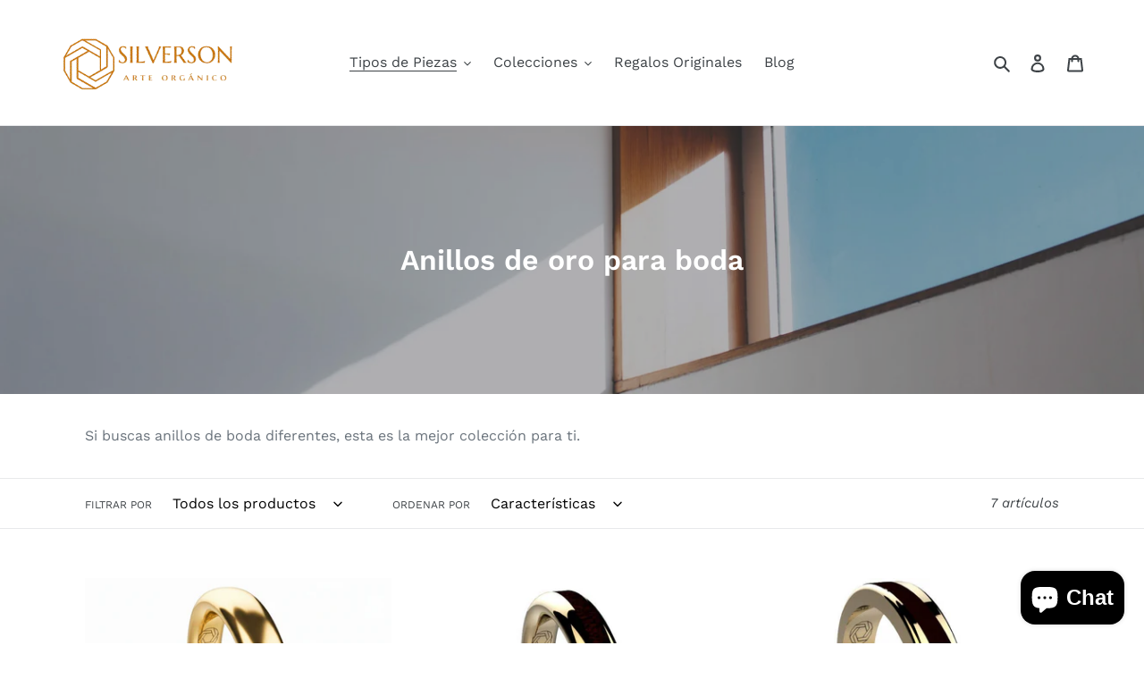

--- FILE ---
content_type: text/html; charset=utf-8
request_url: https://www.silverson.art/es-gr/collections/anillos-de-oro-para-boda
body_size: 55473
content:
<!doctype html>
<html class="no-js" lang="es">
<head>
  
  <script src="https://cdn.onesignal.com/sdks/OneSignalSDK.js" async=""></script>
<script>
  window.OneSignal = window.OneSignal || [];
  OneSignal.push(function() {
    OneSignal.init({
      appId: "aa3c84bd-53b8-4ef4-9bdd-5578ca686dd6",
    });
  });
</script>
  
  <script type="text/javascript" src="https://tag.oniad.com/a4a4cf66-b95e-40b8-911d-4489b64582a6" async defer></script>
  
  
 <!-- Global site tag (gtag.js) - Google Ads: 636465007 -->
<script async src="https://www.googletagmanager.com/gtag/js?id=AW-636465007">
  gtag('config', 'AW-636465007');
  </script>
<script>
  window.dataLayer = window.dataLayer || [];
  function gtag(){dataLayer.push(arguments);}
  gtag('js', new Date());

  gtag('config', 'AW-636465007');
</script>
  
<script async src="https://pagead2.googlesyndication.com/pagead/js/adsbygoogle.js?client=ca-pub-6473932885272127"
     crossorigin="anonymous"></script>

  
  <meta charset="utf-8">
  <meta http-equiv="X-UA-Compatible" content="IE=edge,chrome=1">
  <meta name="viewport" content="width=device-width,initial-scale=1">
  <meta name="theme-color" content="#557b97">
  <link rel="canonical" href="https://www.silverson.art/es-gr/collections/anillos-de-oro-para-boda"><link rel="shortcut icon" href="//www.silverson.art/cdn/shop/files/logo-transparent_32x32.png?v=1613536247" type="image/png"><title>👰 Anillos de oro para boda - La colección más original
&ndash; Silverson</title><meta name="description" content="Si buscas anillos de boda diferentes, esta es la mejor colección para ti. "><!-- /snippets/social-meta-tags.liquid -->




<meta property="og:site_name" content="Silverson ">
<meta property="og:url" content="https://www.silverson.art/es-gr/collections/anillos-de-oro-para-boda">
<meta property="og:title" content="Anillos de oro para boda">
<meta property="og:type" content="product.group">
<meta property="og:description" content="Si buscas anillos de boda diferentes, esta es la mejor colección para ti. ">

<meta property="og:image" content="http://www.silverson.art/cdn/shop/collections/pexels-joao-jesus-921294_1200x1200.jpg?v=1654446810">
<meta property="og:image:secure_url" content="https://www.silverson.art/cdn/shop/collections/pexels-joao-jesus-921294_1200x1200.jpg?v=1654446810">


<meta name="twitter:card" content="summary_large_image">
<meta name="twitter:title" content="Anillos de oro para boda">
<meta name="twitter:description" content="Si buscas anillos de boda diferentes, esta es la mejor colección para ti. ">


  <link href="//www.silverson.art/cdn/shop/t/1/assets/theme.scss.css?v=145163012703644746191761827122" rel="stylesheet" type="text/css" media="all" />

  <script>
    var theme = {
      breakpoints: {
        medium: 750,
        large: 990,
        widescreen: 1400
      },
      strings: {
        addToCart: "Agregar al carrito",
        soldOut: "Agotado",
        unavailable: "No disponible",
        regularPrice: "Precio habitual",
        salePrice: "Precio de venta",
        sale: "Oferta",
        fromLowestPrice: "de [price]",
        vendor: "Proveedor",
        showMore: "Ver más",
        showLess: "Mostrar menos",
        searchFor: "Buscar",
        addressError: "No se puede encontrar esa dirección",
        addressNoResults: "No results for that address",
        addressQueryLimit: "Se ha excedido el límite de uso de la API de Google . Considere la posibilidad de actualizar a un \u003ca href=\"https:\/\/developers.google.com\/maps\/premium\/usage-limits\"\u003ePlan Premium\u003c\/a\u003e.",
        authError: "Hubo un problema de autenticación con su cuenta de Google Maps.",
        newWindow: "Abre en una nueva ventana.",
        external: "Abre sitio externo.",
        newWindowExternal: "Abre sitio externo externo en una nueva ventana.",
        removeLabel: "Eliminar [product]",
        update: "Actualizar carrito",
        quantity: "Cantidad",
        discountedTotal: "Descuento total",
        regularTotal: "Precio regular total",
        priceColumn: "Ver la columna de Precio para detalles del descuento.",
        quantityMinimumMessage: "La cantidad debe ser 1 o más",
        cartError: "Se ha producido un error al actualizar tu carrito. Vuelve a intentarlo.",
        removedItemMessage: "Eliminó \u003cspan class=\"cart__removed-product-details\"\u003e([quantity]) [link]\u003c\/span\u003e de tu carrito de compra.",
        unitPrice: "Precio unitario",
        unitPriceSeparator: "por",
        oneCartCount: "1 artículo",
        otherCartCount: "[count] artículos",
        quantityLabel: "Cantidad: [count]",
        products: "Productos",
        loading: "Cargando",
        number_of_results: "[result_number] de [results_count]",
        number_of_results_found: "[results_count] resultados encontrados",
        one_result_found: "1 resultado encontrado"
      },
      moneyFormat: "€{{amount_with_comma_separator}}",
      moneyFormatWithCurrency: "€{{amount_with_comma_separator}} EUR",
      settings: {
        predictiveSearchEnabled: true,
        predictiveSearchShowPrice: false,
        predictiveSearchShowVendor: false
      }
    }

    document.documentElement.className = document.documentElement.className.replace('no-js', 'js');
  </script><script src="//www.silverson.art/cdn/shop/t/1/assets/lazysizes.js?v=94224023136283657951581026615" async="async"></script>
  <script src="//www.silverson.art/cdn/shop/t/1/assets/vendor.js?v=85833464202832145531581026617" defer="defer"></script>
  <script src="//www.silverson.art/cdn/shop/t/1/assets/theme.js?v=119588253000287256331581180531" defer="defer"></script>

  <script>window.performance && window.performance.mark && window.performance.mark('shopify.content_for_header.start');</script><meta name="facebook-domain-verification" content="ugyzftprbdcx00uh5unbctgjmq5vuu">
<meta name="google-site-verification" content="eWhWh7yzBx_q3YRHX_QSIQgtmMdqg2KfAIkKyUeXReU">
<meta id="shopify-digital-wallet" name="shopify-digital-wallet" content="/32262226058/digital_wallets/dialog">
<meta name="shopify-checkout-api-token" content="f944add3cde7f91da49348b599629140">
<meta id="in-context-paypal-metadata" data-shop-id="32262226058" data-venmo-supported="false" data-environment="production" data-locale="es_ES" data-paypal-v4="true" data-currency="EUR">
<link rel="alternate" type="application/atom+xml" title="Feed" href="/es-gr/collections/anillos-de-oro-para-boda.atom" />
<link rel="alternate" hreflang="x-default" href="https://www.silverson.art/collections/anillos-de-oro-para-boda">
<link rel="alternate" hreflang="es" href="https://www.silverson.art/collections/anillos-de-oro-para-boda">
<link rel="alternate" hreflang="es-DE" href="https://www.silverson.art/es-de/collections/anillos-de-oro-para-boda">
<link rel="alternate" hreflang="en-DE" href="https://www.silverson.art/en-de/collections/anillos-de-oro-para-boda">
<link rel="alternate" hreflang="en-AU" href="https://www.silverson.art/en-au/collections/anillos-de-oro-para-boda">
<link rel="alternate" hreflang="es-AT" href="https://www.silverson.art/es-at/collections/anillos-de-oro-para-boda">
<link rel="alternate" hreflang="en-AT" href="https://www.silverson.art/en-at/collections/anillos-de-oro-para-boda">
<link rel="alternate" hreflang="es-BE" href="https://www.silverson.art/es-be/collections/anillos-de-oro-para-boda">
<link rel="alternate" hreflang="fr-BE" href="https://www.silverson.art/fr-be/collections/anillos-de-oro-para-boda">
<link rel="alternate" hreflang="es-CA" href="https://www.silverson.art/es-ca/collections/anillos-de-oro-para-boda">
<link rel="alternate" hreflang="en-CA" href="https://www.silverson.art/en-ca/collections/anillos-de-oro-para-boda">
<link rel="alternate" hreflang="en-DK" href="https://www.silverson.art/en-dk/collections/anillos-de-oro-para-boda">
<link rel="alternate" hreflang="es-US" href="https://www.silverson.art/es-us/collections/anillos-de-oro-para-boda">
<link rel="alternate" hreflang="en-US" href="https://www.silverson.art/en-us/collections/anillos-de-oro-para-boda">
<link rel="alternate" hreflang="es-FI" href="https://www.silverson.art/es-fi/collections/anillos-de-oro-para-boda">
<link rel="alternate" hreflang="en-FI" href="https://www.silverson.art/en-fi/collections/anillos-de-oro-para-boda">
<link rel="alternate" hreflang="es-FR" href="https://www.silverson.art/es-fr/collections/anillos-de-oro-para-boda">
<link rel="alternate" hreflang="fr-FR" href="https://www.silverson.art/fr-fr/collections/anillos-de-oro-para-boda">
<link rel="alternate" hreflang="es-GR" href="https://www.silverson.art/es-gr/collections/anillos-de-oro-para-boda">
<link rel="alternate" hreflang="es-IE" href="https://www.silverson.art/es-ie/collections/anillos-de-oro-para-boda">
<link rel="alternate" hreflang="en-IE" href="https://www.silverson.art/en-ie/collections/anillos-de-oro-para-boda">
<link rel="alternate" hreflang="es-IT" href="https://www.silverson.art/es-it/collections/anillos-de-oro-para-boda">
<link rel="alternate" hreflang="es-NL" href="https://www.silverson.art/es-nl/collections/anillos-de-oro-para-boda">
<link rel="alternate" hreflang="fr-NL" href="https://www.silverson.art/fr-nl/collections/anillos-de-oro-para-boda">
<link rel="alternate" hreflang="en-NL" href="https://www.silverson.art/en-nl/collections/anillos-de-oro-para-boda">
<link rel="alternate" hreflang="es-PT" href="https://www.silverson.art/es-pt/collections/anillos-de-oro-para-boda">
<link rel="alternate" hreflang="es-GB" href="https://www.silverson.art/es-gb/collections/anillos-de-oro-para-boda">
<link rel="alternate" hreflang="en-GB" href="https://www.silverson.art/en-gb/collections/anillos-de-oro-para-boda">
<link rel="alternate" hreflang="es-SE" href="https://www.silverson.art/es-se/collections/anillos-de-oro-para-boda">
<link rel="alternate" hreflang="en-SE" href="https://www.silverson.art/en-se/collections/anillos-de-oro-para-boda">
<link rel="alternate" hreflang="fr-CH" href="https://www.silverson.art/fr-ch/collections/anillos-de-oro-para-boda">
<link rel="alternate" type="application/json+oembed" href="https://www.silverson.art/es-gr/collections/anillos-de-oro-para-boda.oembed">
<script async="async" src="/checkouts/internal/preloads.js?locale=es-GR"></script>
<link rel="preconnect" href="https://shop.app" crossorigin="anonymous">
<script async="async" src="https://shop.app/checkouts/internal/preloads.js?locale=es-GR&shop_id=32262226058" crossorigin="anonymous"></script>
<script id="apple-pay-shop-capabilities" type="application/json">{"shopId":32262226058,"countryCode":"ES","currencyCode":"EUR","merchantCapabilities":["supports3DS"],"merchantId":"gid:\/\/shopify\/Shop\/32262226058","merchantName":"Silverson ","requiredBillingContactFields":["postalAddress","email","phone"],"requiredShippingContactFields":["postalAddress","email","phone"],"shippingType":"shipping","supportedNetworks":["visa","maestro","masterCard","amex"],"total":{"type":"pending","label":"Silverson ","amount":"1.00"},"shopifyPaymentsEnabled":true,"supportsSubscriptions":true}</script>
<script id="shopify-features" type="application/json">{"accessToken":"f944add3cde7f91da49348b599629140","betas":["rich-media-storefront-analytics"],"domain":"www.silverson.art","predictiveSearch":true,"shopId":32262226058,"locale":"es"}</script>
<script>var Shopify = Shopify || {};
Shopify.shop = "silverson-co.myshopify.com";
Shopify.locale = "es";
Shopify.currency = {"active":"EUR","rate":"1.0"};
Shopify.country = "GR";
Shopify.theme = {"name":"Debut","id":86813573258,"schema_name":"Debut","schema_version":"16.3.0","theme_store_id":796,"role":"main"};
Shopify.theme.handle = "null";
Shopify.theme.style = {"id":null,"handle":null};
Shopify.cdnHost = "www.silverson.art/cdn";
Shopify.routes = Shopify.routes || {};
Shopify.routes.root = "/es-gr/";</script>
<script type="module">!function(o){(o.Shopify=o.Shopify||{}).modules=!0}(window);</script>
<script>!function(o){function n(){var o=[];function n(){o.push(Array.prototype.slice.apply(arguments))}return n.q=o,n}var t=o.Shopify=o.Shopify||{};t.loadFeatures=n(),t.autoloadFeatures=n()}(window);</script>
<script>
  window.ShopifyPay = window.ShopifyPay || {};
  window.ShopifyPay.apiHost = "shop.app\/pay";
  window.ShopifyPay.redirectState = null;
</script>
<script id="shop-js-analytics" type="application/json">{"pageType":"collection"}</script>
<script defer="defer" async type="module" src="//www.silverson.art/cdn/shopifycloud/shop-js/modules/v2/client.init-shop-cart-sync_BSQ69bm3.es.esm.js"></script>
<script defer="defer" async type="module" src="//www.silverson.art/cdn/shopifycloud/shop-js/modules/v2/chunk.common_CIqZBrE6.esm.js"></script>
<script type="module">
  await import("//www.silverson.art/cdn/shopifycloud/shop-js/modules/v2/client.init-shop-cart-sync_BSQ69bm3.es.esm.js");
await import("//www.silverson.art/cdn/shopifycloud/shop-js/modules/v2/chunk.common_CIqZBrE6.esm.js");

  window.Shopify.SignInWithShop?.initShopCartSync?.({"fedCMEnabled":true,"windoidEnabled":true});

</script>
<script>
  window.Shopify = window.Shopify || {};
  if (!window.Shopify.featureAssets) window.Shopify.featureAssets = {};
  window.Shopify.featureAssets['shop-js'] = {"shop-cart-sync":["modules/v2/client.shop-cart-sync_B6JycxC-.es.esm.js","modules/v2/chunk.common_CIqZBrE6.esm.js"],"init-fed-cm":["modules/v2/client.init-fed-cm_BQYQqrmb.es.esm.js","modules/v2/chunk.common_CIqZBrE6.esm.js"],"init-windoid":["modules/v2/client.init-windoid_pGOcpYhK.es.esm.js","modules/v2/chunk.common_CIqZBrE6.esm.js"],"init-shop-email-lookup-coordinator":["modules/v2/client.init-shop-email-lookup-coordinator_Dth6vXW2.es.esm.js","modules/v2/chunk.common_CIqZBrE6.esm.js"],"shop-cash-offers":["modules/v2/client.shop-cash-offers_DdBOjG3t.es.esm.js","modules/v2/chunk.common_CIqZBrE6.esm.js","modules/v2/chunk.modal_C4yd0v1c.esm.js"],"shop-button":["modules/v2/client.shop-button_DwkC6Xof.es.esm.js","modules/v2/chunk.common_CIqZBrE6.esm.js"],"shop-toast-manager":["modules/v2/client.shop-toast-manager_C_FNN8dM.es.esm.js","modules/v2/chunk.common_CIqZBrE6.esm.js"],"avatar":["modules/v2/client.avatar_BTnouDA3.es.esm.js"],"pay-button":["modules/v2/client.pay-button_D6Q5svIn.es.esm.js","modules/v2/chunk.common_CIqZBrE6.esm.js"],"init-shop-cart-sync":["modules/v2/client.init-shop-cart-sync_BSQ69bm3.es.esm.js","modules/v2/chunk.common_CIqZBrE6.esm.js"],"shop-login-button":["modules/v2/client.shop-login-button_DSRYsi0W.es.esm.js","modules/v2/chunk.common_CIqZBrE6.esm.js","modules/v2/chunk.modal_C4yd0v1c.esm.js"],"init-customer-accounts-sign-up":["modules/v2/client.init-customer-accounts-sign-up_B14ylKVQ.es.esm.js","modules/v2/client.shop-login-button_DSRYsi0W.es.esm.js","modules/v2/chunk.common_CIqZBrE6.esm.js","modules/v2/chunk.modal_C4yd0v1c.esm.js"],"init-shop-for-new-customer-accounts":["modules/v2/client.init-shop-for-new-customer-accounts_0-RxdhfC.es.esm.js","modules/v2/client.shop-login-button_DSRYsi0W.es.esm.js","modules/v2/chunk.common_CIqZBrE6.esm.js","modules/v2/chunk.modal_C4yd0v1c.esm.js"],"init-customer-accounts":["modules/v2/client.init-customer-accounts_Bj6BmOJp.es.esm.js","modules/v2/client.shop-login-button_DSRYsi0W.es.esm.js","modules/v2/chunk.common_CIqZBrE6.esm.js","modules/v2/chunk.modal_C4yd0v1c.esm.js"],"shop-follow-button":["modules/v2/client.shop-follow-button_Dz9GcHjQ.es.esm.js","modules/v2/chunk.common_CIqZBrE6.esm.js","modules/v2/chunk.modal_C4yd0v1c.esm.js"],"checkout-modal":["modules/v2/client.checkout-modal_BiUPo5ac.es.esm.js","modules/v2/chunk.common_CIqZBrE6.esm.js","modules/v2/chunk.modal_C4yd0v1c.esm.js"],"lead-capture":["modules/v2/client.lead-capture_D3iYlWv5.es.esm.js","modules/v2/chunk.common_CIqZBrE6.esm.js","modules/v2/chunk.modal_C4yd0v1c.esm.js"],"shop-login":["modules/v2/client.shop-login_dRo-wCdh.es.esm.js","modules/v2/chunk.common_CIqZBrE6.esm.js","modules/v2/chunk.modal_C4yd0v1c.esm.js"],"payment-terms":["modules/v2/client.payment-terms_Du59s0Sy.es.esm.js","modules/v2/chunk.common_CIqZBrE6.esm.js","modules/v2/chunk.modal_C4yd0v1c.esm.js"]};
</script>
<script>(function() {
  var isLoaded = false;
  function asyncLoad() {
    if (isLoaded) return;
    isLoaded = true;
    var urls = ["https:\/\/cdn.weglot.com\/weglot_script_tag.js?shop=silverson-co.myshopify.com","\/\/cdn.shopify.com\/proxy\/e3bea3db20735060b48857e522f2081f8bb5d90b2f135ff0b612eab6786d755b\/shopify-script-tags.s3.eu-west-1.amazonaws.com\/smartseo\/instantpage.js?shop=silverson-co.myshopify.com\u0026sp-cache-control=cHVibGljLCBtYXgtYWdlPTkwMA","https:\/\/cdn.nfcube.com\/942df3ad5bdb08d9a25a6670e3b356f7.js?shop=silverson-co.myshopify.com"];
    for (var i = 0; i < urls.length; i++) {
      var s = document.createElement('script');
      s.type = 'text/javascript';
      s.async = true;
      s.src = urls[i];
      var x = document.getElementsByTagName('script')[0];
      x.parentNode.insertBefore(s, x);
    }
  };
  if(window.attachEvent) {
    window.attachEvent('onload', asyncLoad);
  } else {
    window.addEventListener('load', asyncLoad, false);
  }
})();</script>
<script id="__st">var __st={"a":32262226058,"offset":3600,"reqid":"ccbb760e-65a0-43d1-ab0d-27141f3a6588-1768933797","pageurl":"www.silverson.art\/es-gr\/collections\/anillos-de-oro-para-boda","u":"e886e2d2a67f","p":"collection","rtyp":"collection","rid":284436660382};</script>
<script>window.ShopifyPaypalV4VisibilityTracking = true;</script>
<script id="captcha-bootstrap">!function(){'use strict';const t='contact',e='account',n='new_comment',o=[[t,t],['blogs',n],['comments',n],[t,'customer']],c=[[e,'customer_login'],[e,'guest_login'],[e,'recover_customer_password'],[e,'create_customer']],r=t=>t.map((([t,e])=>`form[action*='/${t}']:not([data-nocaptcha='true']) input[name='form_type'][value='${e}']`)).join(','),a=t=>()=>t?[...document.querySelectorAll(t)].map((t=>t.form)):[];function s(){const t=[...o],e=r(t);return a(e)}const i='password',u='form_key',d=['recaptcha-v3-token','g-recaptcha-response','h-captcha-response',i],f=()=>{try{return window.sessionStorage}catch{return}},m='__shopify_v',_=t=>t.elements[u];function p(t,e,n=!1){try{const o=window.sessionStorage,c=JSON.parse(o.getItem(e)),{data:r}=function(t){const{data:e,action:n}=t;return t[m]||n?{data:e,action:n}:{data:t,action:n}}(c);for(const[e,n]of Object.entries(r))t.elements[e]&&(t.elements[e].value=n);n&&o.removeItem(e)}catch(o){console.error('form repopulation failed',{error:o})}}const l='form_type',E='cptcha';function T(t){t.dataset[E]=!0}const w=window,h=w.document,L='Shopify',v='ce_forms',y='captcha';let A=!1;((t,e)=>{const n=(g='f06e6c50-85a8-45c8-87d0-21a2b65856fe',I='https://cdn.shopify.com/shopifycloud/storefront-forms-hcaptcha/ce_storefront_forms_captcha_hcaptcha.v1.5.2.iife.js',D={infoText:'Protegido por hCaptcha',privacyText:'Privacidad',termsText:'Términos'},(t,e,n)=>{const o=w[L][v],c=o.bindForm;if(c)return c(t,g,e,D).then(n);var r;o.q.push([[t,g,e,D],n]),r=I,A||(h.body.append(Object.assign(h.createElement('script'),{id:'captcha-provider',async:!0,src:r})),A=!0)});var g,I,D;w[L]=w[L]||{},w[L][v]=w[L][v]||{},w[L][v].q=[],w[L][y]=w[L][y]||{},w[L][y].protect=function(t,e){n(t,void 0,e),T(t)},Object.freeze(w[L][y]),function(t,e,n,w,h,L){const[v,y,A,g]=function(t,e,n){const i=e?o:[],u=t?c:[],d=[...i,...u],f=r(d),m=r(i),_=r(d.filter((([t,e])=>n.includes(e))));return[a(f),a(m),a(_),s()]}(w,h,L),I=t=>{const e=t.target;return e instanceof HTMLFormElement?e:e&&e.form},D=t=>v().includes(t);t.addEventListener('submit',(t=>{const e=I(t);if(!e)return;const n=D(e)&&!e.dataset.hcaptchaBound&&!e.dataset.recaptchaBound,o=_(e),c=g().includes(e)&&(!o||!o.value);(n||c)&&t.preventDefault(),c&&!n&&(function(t){try{if(!f())return;!function(t){const e=f();if(!e)return;const n=_(t);if(!n)return;const o=n.value;o&&e.removeItem(o)}(t);const e=Array.from(Array(32),(()=>Math.random().toString(36)[2])).join('');!function(t,e){_(t)||t.append(Object.assign(document.createElement('input'),{type:'hidden',name:u})),t.elements[u].value=e}(t,e),function(t,e){const n=f();if(!n)return;const o=[...t.querySelectorAll(`input[type='${i}']`)].map((({name:t})=>t)),c=[...d,...o],r={};for(const[a,s]of new FormData(t).entries())c.includes(a)||(r[a]=s);n.setItem(e,JSON.stringify({[m]:1,action:t.action,data:r}))}(t,e)}catch(e){console.error('failed to persist form',e)}}(e),e.submit())}));const S=(t,e)=>{t&&!t.dataset[E]&&(n(t,e.some((e=>e===t))),T(t))};for(const o of['focusin','change'])t.addEventListener(o,(t=>{const e=I(t);D(e)&&S(e,y())}));const B=e.get('form_key'),M=e.get(l),P=B&&M;t.addEventListener('DOMContentLoaded',(()=>{const t=y();if(P)for(const e of t)e.elements[l].value===M&&p(e,B);[...new Set([...A(),...v().filter((t=>'true'===t.dataset.shopifyCaptcha))])].forEach((e=>S(e,t)))}))}(h,new URLSearchParams(w.location.search),n,t,e,['guest_login'])})(!0,!0)}();</script>
<script integrity="sha256-4kQ18oKyAcykRKYeNunJcIwy7WH5gtpwJnB7kiuLZ1E=" data-source-attribution="shopify.loadfeatures" defer="defer" src="//www.silverson.art/cdn/shopifycloud/storefront/assets/storefront/load_feature-a0a9edcb.js" crossorigin="anonymous"></script>
<script crossorigin="anonymous" defer="defer" src="//www.silverson.art/cdn/shopifycloud/storefront/assets/shopify_pay/storefront-65b4c6d7.js?v=20250812"></script>
<script data-source-attribution="shopify.dynamic_checkout.dynamic.init">var Shopify=Shopify||{};Shopify.PaymentButton=Shopify.PaymentButton||{isStorefrontPortableWallets:!0,init:function(){window.Shopify.PaymentButton.init=function(){};var t=document.createElement("script");t.src="https://www.silverson.art/cdn/shopifycloud/portable-wallets/latest/portable-wallets.es.js",t.type="module",document.head.appendChild(t)}};
</script>
<script data-source-attribution="shopify.dynamic_checkout.buyer_consent">
  function portableWalletsHideBuyerConsent(e){var t=document.getElementById("shopify-buyer-consent"),n=document.getElementById("shopify-subscription-policy-button");t&&n&&(t.classList.add("hidden"),t.setAttribute("aria-hidden","true"),n.removeEventListener("click",e))}function portableWalletsShowBuyerConsent(e){var t=document.getElementById("shopify-buyer-consent"),n=document.getElementById("shopify-subscription-policy-button");t&&n&&(t.classList.remove("hidden"),t.removeAttribute("aria-hidden"),n.addEventListener("click",e))}window.Shopify?.PaymentButton&&(window.Shopify.PaymentButton.hideBuyerConsent=portableWalletsHideBuyerConsent,window.Shopify.PaymentButton.showBuyerConsent=portableWalletsShowBuyerConsent);
</script>
<script data-source-attribution="shopify.dynamic_checkout.cart.bootstrap">document.addEventListener("DOMContentLoaded",(function(){function t(){return document.querySelector("shopify-accelerated-checkout-cart, shopify-accelerated-checkout")}if(t())Shopify.PaymentButton.init();else{new MutationObserver((function(e,n){t()&&(Shopify.PaymentButton.init(),n.disconnect())})).observe(document.body,{childList:!0,subtree:!0})}}));
</script>
<link id="shopify-accelerated-checkout-styles" rel="stylesheet" media="screen" href="https://www.silverson.art/cdn/shopifycloud/portable-wallets/latest/accelerated-checkout-backwards-compat.css" crossorigin="anonymous">
<style id="shopify-accelerated-checkout-cart">
        #shopify-buyer-consent {
  margin-top: 1em;
  display: inline-block;
  width: 100%;
}

#shopify-buyer-consent.hidden {
  display: none;
}

#shopify-subscription-policy-button {
  background: none;
  border: none;
  padding: 0;
  text-decoration: underline;
  font-size: inherit;
  cursor: pointer;
}

#shopify-subscription-policy-button::before {
  box-shadow: none;
}

      </style>

<script>window.performance && window.performance.mark && window.performance.mark('shopify.content_for_header.end');</script>
 
    
  <link rel="alternate" hreflang="es" href="https://www.silverson.art/es-gr/collections/anillos-de-oro-para-boda">
<link rel="alternate" hreflang="en" href="https://www.silverson.art/a/l/en/es-gr/collections/anillos-de-oro-para-boda">
    
<link rel="alternate" hreflang="ru" href="https://www.silverson.art/a/l/ru/es-gr/collections/anillos-de-oro-para-boda">
    

<!--Start Weglot Script-->
<script src="//cdn.weglot.com/weglot.min.js"></script>
<script id="has-script-tags">Weglot.initialize({ api_key:"wg_ead351e2590423a8d7d58492c10b220e8" });</script>
<!--End Weglot Script-->

<script src="https://cdn.shopify.com/extensions/e4b3a77b-20c9-4161-b1bb-deb87046128d/inbox-1253/assets/inbox-chat-loader.js" type="text/javascript" defer="defer"></script>
<link href="https://monorail-edge.shopifysvc.com" rel="dns-prefetch">
<script>(function(){if ("sendBeacon" in navigator && "performance" in window) {try {var session_token_from_headers = performance.getEntriesByType('navigation')[0].serverTiming.find(x => x.name == '_s').description;} catch {var session_token_from_headers = undefined;}var session_cookie_matches = document.cookie.match(/_shopify_s=([^;]*)/);var session_token_from_cookie = session_cookie_matches && session_cookie_matches.length === 2 ? session_cookie_matches[1] : "";var session_token = session_token_from_headers || session_token_from_cookie || "";function handle_abandonment_event(e) {var entries = performance.getEntries().filter(function(entry) {return /monorail-edge.shopifysvc.com/.test(entry.name);});if (!window.abandonment_tracked && entries.length === 0) {window.abandonment_tracked = true;var currentMs = Date.now();var navigation_start = performance.timing.navigationStart;var payload = {shop_id: 32262226058,url: window.location.href,navigation_start,duration: currentMs - navigation_start,session_token,page_type: "collection"};window.navigator.sendBeacon("https://monorail-edge.shopifysvc.com/v1/produce", JSON.stringify({schema_id: "online_store_buyer_site_abandonment/1.1",payload: payload,metadata: {event_created_at_ms: currentMs,event_sent_at_ms: currentMs}}));}}window.addEventListener('pagehide', handle_abandonment_event);}}());</script>
<script id="web-pixels-manager-setup">(function e(e,d,r,n,o){if(void 0===o&&(o={}),!Boolean(null===(a=null===(i=window.Shopify)||void 0===i?void 0:i.analytics)||void 0===a?void 0:a.replayQueue)){var i,a;window.Shopify=window.Shopify||{};var t=window.Shopify;t.analytics=t.analytics||{};var s=t.analytics;s.replayQueue=[],s.publish=function(e,d,r){return s.replayQueue.push([e,d,r]),!0};try{self.performance.mark("wpm:start")}catch(e){}var l=function(){var e={modern:/Edge?\/(1{2}[4-9]|1[2-9]\d|[2-9]\d{2}|\d{4,})\.\d+(\.\d+|)|Firefox\/(1{2}[4-9]|1[2-9]\d|[2-9]\d{2}|\d{4,})\.\d+(\.\d+|)|Chrom(ium|e)\/(9{2}|\d{3,})\.\d+(\.\d+|)|(Maci|X1{2}).+ Version\/(15\.\d+|(1[6-9]|[2-9]\d|\d{3,})\.\d+)([,.]\d+|)( \(\w+\)|)( Mobile\/\w+|) Safari\/|Chrome.+OPR\/(9{2}|\d{3,})\.\d+\.\d+|(CPU[ +]OS|iPhone[ +]OS|CPU[ +]iPhone|CPU IPhone OS|CPU iPad OS)[ +]+(15[._]\d+|(1[6-9]|[2-9]\d|\d{3,})[._]\d+)([._]\d+|)|Android:?[ /-](13[3-9]|1[4-9]\d|[2-9]\d{2}|\d{4,})(\.\d+|)(\.\d+|)|Android.+Firefox\/(13[5-9]|1[4-9]\d|[2-9]\d{2}|\d{4,})\.\d+(\.\d+|)|Android.+Chrom(ium|e)\/(13[3-9]|1[4-9]\d|[2-9]\d{2}|\d{4,})\.\d+(\.\d+|)|SamsungBrowser\/([2-9]\d|\d{3,})\.\d+/,legacy:/Edge?\/(1[6-9]|[2-9]\d|\d{3,})\.\d+(\.\d+|)|Firefox\/(5[4-9]|[6-9]\d|\d{3,})\.\d+(\.\d+|)|Chrom(ium|e)\/(5[1-9]|[6-9]\d|\d{3,})\.\d+(\.\d+|)([\d.]+$|.*Safari\/(?![\d.]+ Edge\/[\d.]+$))|(Maci|X1{2}).+ Version\/(10\.\d+|(1[1-9]|[2-9]\d|\d{3,})\.\d+)([,.]\d+|)( \(\w+\)|)( Mobile\/\w+|) Safari\/|Chrome.+OPR\/(3[89]|[4-9]\d|\d{3,})\.\d+\.\d+|(CPU[ +]OS|iPhone[ +]OS|CPU[ +]iPhone|CPU IPhone OS|CPU iPad OS)[ +]+(10[._]\d+|(1[1-9]|[2-9]\d|\d{3,})[._]\d+)([._]\d+|)|Android:?[ /-](13[3-9]|1[4-9]\d|[2-9]\d{2}|\d{4,})(\.\d+|)(\.\d+|)|Mobile Safari.+OPR\/([89]\d|\d{3,})\.\d+\.\d+|Android.+Firefox\/(13[5-9]|1[4-9]\d|[2-9]\d{2}|\d{4,})\.\d+(\.\d+|)|Android.+Chrom(ium|e)\/(13[3-9]|1[4-9]\d|[2-9]\d{2}|\d{4,})\.\d+(\.\d+|)|Android.+(UC? ?Browser|UCWEB|U3)[ /]?(15\.([5-9]|\d{2,})|(1[6-9]|[2-9]\d|\d{3,})\.\d+)\.\d+|SamsungBrowser\/(5\.\d+|([6-9]|\d{2,})\.\d+)|Android.+MQ{2}Browser\/(14(\.(9|\d{2,})|)|(1[5-9]|[2-9]\d|\d{3,})(\.\d+|))(\.\d+|)|K[Aa][Ii]OS\/(3\.\d+|([4-9]|\d{2,})\.\d+)(\.\d+|)/},d=e.modern,r=e.legacy,n=navigator.userAgent;return n.match(d)?"modern":n.match(r)?"legacy":"unknown"}(),u="modern"===l?"modern":"legacy",c=(null!=n?n:{modern:"",legacy:""})[u],f=function(e){return[e.baseUrl,"/wpm","/b",e.hashVersion,"modern"===e.buildTarget?"m":"l",".js"].join("")}({baseUrl:d,hashVersion:r,buildTarget:u}),m=function(e){var d=e.version,r=e.bundleTarget,n=e.surface,o=e.pageUrl,i=e.monorailEndpoint;return{emit:function(e){var a=e.status,t=e.errorMsg,s=(new Date).getTime(),l=JSON.stringify({metadata:{event_sent_at_ms:s},events:[{schema_id:"web_pixels_manager_load/3.1",payload:{version:d,bundle_target:r,page_url:o,status:a,surface:n,error_msg:t},metadata:{event_created_at_ms:s}}]});if(!i)return console&&console.warn&&console.warn("[Web Pixels Manager] No Monorail endpoint provided, skipping logging."),!1;try{return self.navigator.sendBeacon.bind(self.navigator)(i,l)}catch(e){}var u=new XMLHttpRequest;try{return u.open("POST",i,!0),u.setRequestHeader("Content-Type","text/plain"),u.send(l),!0}catch(e){return console&&console.warn&&console.warn("[Web Pixels Manager] Got an unhandled error while logging to Monorail."),!1}}}}({version:r,bundleTarget:l,surface:e.surface,pageUrl:self.location.href,monorailEndpoint:e.monorailEndpoint});try{o.browserTarget=l,function(e){var d=e.src,r=e.async,n=void 0===r||r,o=e.onload,i=e.onerror,a=e.sri,t=e.scriptDataAttributes,s=void 0===t?{}:t,l=document.createElement("script"),u=document.querySelector("head"),c=document.querySelector("body");if(l.async=n,l.src=d,a&&(l.integrity=a,l.crossOrigin="anonymous"),s)for(var f in s)if(Object.prototype.hasOwnProperty.call(s,f))try{l.dataset[f]=s[f]}catch(e){}if(o&&l.addEventListener("load",o),i&&l.addEventListener("error",i),u)u.appendChild(l);else{if(!c)throw new Error("Did not find a head or body element to append the script");c.appendChild(l)}}({src:f,async:!0,onload:function(){if(!function(){var e,d;return Boolean(null===(d=null===(e=window.Shopify)||void 0===e?void 0:e.analytics)||void 0===d?void 0:d.initialized)}()){var d=window.webPixelsManager.init(e)||void 0;if(d){var r=window.Shopify.analytics;r.replayQueue.forEach((function(e){var r=e[0],n=e[1],o=e[2];d.publishCustomEvent(r,n,o)})),r.replayQueue=[],r.publish=d.publishCustomEvent,r.visitor=d.visitor,r.initialized=!0}}},onerror:function(){return m.emit({status:"failed",errorMsg:"".concat(f," has failed to load")})},sri:function(e){var d=/^sha384-[A-Za-z0-9+/=]+$/;return"string"==typeof e&&d.test(e)}(c)?c:"",scriptDataAttributes:o}),m.emit({status:"loading"})}catch(e){m.emit({status:"failed",errorMsg:(null==e?void 0:e.message)||"Unknown error"})}}})({shopId: 32262226058,storefrontBaseUrl: "https://www.silverson.art",extensionsBaseUrl: "https://extensions.shopifycdn.com/cdn/shopifycloud/web-pixels-manager",monorailEndpoint: "https://monorail-edge.shopifysvc.com/unstable/produce_batch",surface: "storefront-renderer",enabledBetaFlags: ["2dca8a86"],webPixelsConfigList: [{"id":"742195536","configuration":"{\"config\":\"{\\\"pixel_id\\\":\\\"G-ERGZELQ6TT\\\",\\\"target_country\\\":\\\"ES\\\",\\\"gtag_events\\\":[{\\\"type\\\":\\\"search\\\",\\\"action_label\\\":[\\\"G-ERGZELQ6TT\\\",\\\"AW-636465007\\\/yB2LCM6ty9oDEO_evq8C\\\"]},{\\\"type\\\":\\\"begin_checkout\\\",\\\"action_label\\\":[\\\"G-ERGZELQ6TT\\\",\\\"AW-636465007\\\/AkGHCMuty9oDEO_evq8C\\\"]},{\\\"type\\\":\\\"view_item\\\",\\\"action_label\\\":[\\\"G-ERGZELQ6TT\\\",\\\"AW-636465007\\\/O8pWCM2sy9oDEO_evq8C\\\",\\\"MC-0QVT9LGPBJ\\\"]},{\\\"type\\\":\\\"purchase\\\",\\\"action_label\\\":[\\\"G-ERGZELQ6TT\\\",\\\"AW-636465007\\\/rHFhCMqsy9oDEO_evq8C\\\",\\\"MC-0QVT9LGPBJ\\\"]},{\\\"type\\\":\\\"page_view\\\",\\\"action_label\\\":[\\\"G-ERGZELQ6TT\\\",\\\"AW-636465007\\\/wsjfCMesy9oDEO_evq8C\\\",\\\"MC-0QVT9LGPBJ\\\"]},{\\\"type\\\":\\\"add_payment_info\\\",\\\"action_label\\\":[\\\"G-ERGZELQ6TT\\\",\\\"AW-636465007\\\/hIgSCNGty9oDEO_evq8C\\\"]},{\\\"type\\\":\\\"add_to_cart\\\",\\\"action_label\\\":[\\\"G-ERGZELQ6TT\\\",\\\"AW-636465007\\\/pHJfCMity9oDEO_evq8C\\\"]}],\\\"enable_monitoring_mode\\\":false}\"}","eventPayloadVersion":"v1","runtimeContext":"OPEN","scriptVersion":"b2a88bafab3e21179ed38636efcd8a93","type":"APP","apiClientId":1780363,"privacyPurposes":[],"dataSharingAdjustments":{"protectedCustomerApprovalScopes":["read_customer_address","read_customer_email","read_customer_name","read_customer_personal_data","read_customer_phone"]}},{"id":"577831248","configuration":"{\"pixelCode\":\"C76QHOG394APRS8JD1V0\"}","eventPayloadVersion":"v1","runtimeContext":"STRICT","scriptVersion":"22e92c2ad45662f435e4801458fb78cc","type":"APP","apiClientId":4383523,"privacyPurposes":["ANALYTICS","MARKETING","SALE_OF_DATA"],"dataSharingAdjustments":{"protectedCustomerApprovalScopes":["read_customer_address","read_customer_email","read_customer_name","read_customer_personal_data","read_customer_phone"]}},{"id":"358941008","configuration":"{\"pixel_id\":\"659766344842744\",\"pixel_type\":\"facebook_pixel\",\"metaapp_system_user_token\":\"-\"}","eventPayloadVersion":"v1","runtimeContext":"OPEN","scriptVersion":"ca16bc87fe92b6042fbaa3acc2fbdaa6","type":"APP","apiClientId":2329312,"privacyPurposes":["ANALYTICS","MARKETING","SALE_OF_DATA"],"dataSharingAdjustments":{"protectedCustomerApprovalScopes":["read_customer_address","read_customer_email","read_customer_name","read_customer_personal_data","read_customer_phone"]}},{"id":"shopify-app-pixel","configuration":"{}","eventPayloadVersion":"v1","runtimeContext":"STRICT","scriptVersion":"0450","apiClientId":"shopify-pixel","type":"APP","privacyPurposes":["ANALYTICS","MARKETING"]},{"id":"shopify-custom-pixel","eventPayloadVersion":"v1","runtimeContext":"LAX","scriptVersion":"0450","apiClientId":"shopify-pixel","type":"CUSTOM","privacyPurposes":["ANALYTICS","MARKETING"]}],isMerchantRequest: false,initData: {"shop":{"name":"Silverson ","paymentSettings":{"currencyCode":"EUR"},"myshopifyDomain":"silverson-co.myshopify.com","countryCode":"ES","storefrontUrl":"https:\/\/www.silverson.art\/es-gr"},"customer":null,"cart":null,"checkout":null,"productVariants":[],"purchasingCompany":null},},"https://www.silverson.art/cdn","fcfee988w5aeb613cpc8e4bc33m6693e112",{"modern":"","legacy":""},{"shopId":"32262226058","storefrontBaseUrl":"https:\/\/www.silverson.art","extensionBaseUrl":"https:\/\/extensions.shopifycdn.com\/cdn\/shopifycloud\/web-pixels-manager","surface":"storefront-renderer","enabledBetaFlags":"[\"2dca8a86\"]","isMerchantRequest":"false","hashVersion":"fcfee988w5aeb613cpc8e4bc33m6693e112","publish":"custom","events":"[[\"page_viewed\",{}],[\"collection_viewed\",{\"collection\":{\"id\":\"284436660382\",\"title\":\"Anillos de oro para boda\",\"productVariants\":[{\"price\":{\"amount\":300.0,\"currencyCode\":\"EUR\"},\"product\":{\"title\":\"Alianza de oro Domaur Aura\",\"vendor\":\"Silverson\",\"id\":\"10315760730448\",\"untranslatedTitle\":\"Alianza de oro Domaur Aura\",\"url\":\"\/es-gr\/products\/alianza-de-oro-y-madera-modelo-domaur-aura\",\"type\":\"Anillos\"},\"id\":\"52308276150608\",\"image\":{\"src\":\"\/\/www.silverson.art\/cdn\/shop\/files\/Anillo_de_oro_domaur_gold.png?v=1762456345\"},\"sku\":null,\"title\":\"Amarillo\",\"untranslatedTitle\":\"Amarillo\"},{\"price\":{\"amount\":300.0,\"currencyCode\":\"EUR\"},\"product\":{\"title\":\"Alianza de oro y madera modelo Domaur\",\"vendor\":\"Silverson\",\"id\":\"4539507343498\",\"untranslatedTitle\":\"Alianza de oro y madera modelo Domaur\",\"url\":\"\/es-gr\/products\/anillo-de-madera-y-oro-acabado-redondeado-modelo-domaur\",\"type\":\"Anillos\"},\"id\":\"32117682307210\",\"image\":{\"src\":\"\/\/www.silverson.art\/cdn\/shop\/products\/alianzaonduladatonoclaroORO.jpg?v=1654446873\"},\"sku\":\"\",\"title\":\"Abedul \/ Amarillo\",\"untranslatedTitle\":\"Abedul \/ Amarillo\"},{\"price\":{\"amount\":400.0,\"currencyCode\":\"EUR\"},\"product\":{\"title\":\"Alianza de madera y oro modelo Legance 79\",\"vendor\":\"Silverson\",\"id\":\"4556529795210\",\"untranslatedTitle\":\"Alianza de madera y oro modelo Legance 79\",\"url\":\"\/es-gr\/products\/anillo-de-boda-de-madera-y-oro-modelo-legance79\",\"type\":\"Anillos\"},\"id\":\"32207019180170\",\"image\":{\"src\":\"\/\/www.silverson.art\/cdn\/shop\/products\/alianzaelegancetonoclaroORO.jpg?v=1654446781\"},\"sku\":\"\",\"title\":\"Abedul \/ Amarillo \/ 9\",\"untranslatedTitle\":\"Abedul \/ Amarillo \/ 9\"},{\"price\":{\"amount\":200.0,\"currencyCode\":\"EUR\"},\"product\":{\"title\":\"Anillo de oro y madera modelo Ziyaud\",\"vendor\":\"Silverson\",\"id\":\"4665808486538\",\"untranslatedTitle\":\"Anillo de oro y madera modelo Ziyaud\",\"url\":\"\/es-gr\/products\/anillo-de-boda-de-madera-y-oro-modelo-ziyaud\",\"type\":\"Anillos\"},\"id\":\"32748718653578\",\"image\":{\"src\":\"\/\/www.silverson.art\/cdn\/shop\/products\/aroplano4mmtonoclaroPINK.jpg?v=1584614111\"},\"sku\":\"\",\"title\":\"Abedul \/ 4 \/ Rosa\",\"untranslatedTitle\":\"Abedul \/ 4 \/ Rosa\"},{\"price\":{\"amount\":200.0,\"currencyCode\":\"EUR\"},\"product\":{\"title\":\"Anillo de oro y madera modelo Dijïn\",\"vendor\":\"Silverson\",\"id\":\"4683665047690\",\"untranslatedTitle\":\"Anillo de oro y madera modelo Dijïn\",\"url\":\"\/es-gr\/products\/anillo-de-oro-y-madera-modelo-dijin\",\"type\":\"Anillos\"},\"id\":\"32829047832714\",\"image\":{\"src\":\"\/\/www.silverson.art\/cdn\/shop\/products\/mediacana4mmtonoclaroPINK.jpg?v=1584097194\"},\"sku\":\"\",\"title\":\"Abedul \/ 4 \/ Rosa\",\"untranslatedTitle\":\"Abedul \/ 4 \/ Rosa\"},{\"price\":{\"amount\":135.0,\"currencyCode\":\"EUR\"},\"product\":{\"title\":\"Anillo de oro y madera modelo Jadarum\",\"vendor\":\"Silverson\",\"id\":\"4674785443978\",\"untranslatedTitle\":\"Anillo de oro y madera modelo Jadarum\",\"url\":\"\/es-gr\/products\/radaj-en-plano-anillo-de-boda-de-madera-y-oro-modelo-radaj\",\"type\":\"Anillos\"},\"id\":\"32785470488714\",\"image\":{\"src\":\"\/\/www.silverson.art\/cdn\/shop\/products\/carrete_5_mm_tono_claro_ORO.jpg?v=1588665567\"},\"sku\":\"\",\"title\":\"Abedul \/ Amarillo \/ 5 mm\",\"untranslatedTitle\":\"Abedul \/ Amarillo \/ 5 mm\"},{\"price\":{\"amount\":135.0,\"currencyCode\":\"EUR\"},\"product\":{\"title\":\"Anillo de oro y madera modelo Radaj\",\"vendor\":\"Silverson\",\"id\":\"4556551848074\",\"untranslatedTitle\":\"Anillo de oro y madera modelo Radaj\",\"url\":\"\/es-gr\/products\/oro-y-madera-modelo-radaj\",\"type\":\"Anillos\"},\"id\":\"32207162015882\",\"image\":{\"src\":\"\/\/www.silverson.art\/cdn\/shop\/products\/carrete_media_cana_5_mm_tono_claro_ORO.jpg?v=1583948774\"},\"sku\":\"\",\"title\":\"Abedul \/ Amarillo \/ 5 mm\",\"untranslatedTitle\":\"Abedul \/ Amarillo \/ 5 mm\"}]}}]]"});</script><script>
  window.ShopifyAnalytics = window.ShopifyAnalytics || {};
  window.ShopifyAnalytics.meta = window.ShopifyAnalytics.meta || {};
  window.ShopifyAnalytics.meta.currency = 'EUR';
  var meta = {"products":[{"id":10315760730448,"gid":"gid:\/\/shopify\/Product\/10315760730448","vendor":"Silverson","type":"Anillos","handle":"alianza-de-oro-y-madera-modelo-domaur-aura","variants":[{"id":52308276150608,"price":30000,"name":"Alianza de oro Domaur Aura - Amarillo","public_title":"Amarillo","sku":null},{"id":52308276216144,"price":30000,"name":"Alianza de oro Domaur Aura - Blanco","public_title":"Blanco","sku":null},{"id":52308276248912,"price":30000,"name":"Alianza de oro Domaur Aura - Rosa","public_title":"Rosa","sku":null}],"remote":false},{"id":4539507343498,"gid":"gid:\/\/shopify\/Product\/4539507343498","vendor":"Silverson","type":"Anillos","handle":"anillo-de-madera-y-oro-acabado-redondeado-modelo-domaur","variants":[{"id":32117682307210,"price":30000,"name":"Alianza de oro y madera modelo Domaur - Abedul \/ Amarillo","public_title":"Abedul \/ Amarillo","sku":""},{"id":32117682405514,"price":30000,"name":"Alianza de oro y madera modelo Domaur - Nogal \/ Amarillo","public_title":"Nogal \/ Amarillo","sku":""},{"id":32117682503818,"price":30000,"name":"Alianza de oro y madera modelo Domaur - Ébano \/ Blanco","public_title":"Ébano \/ Blanco","sku":""},{"id":32773900828810,"price":30000,"name":"Alianza de oro y madera modelo Domaur - Abedul \/ Rosa","public_title":"Abedul \/ Rosa","sku":""},{"id":32773914263690,"price":30000,"name":"Alianza de oro y madera modelo Domaur - Nogal \/ Rosa","public_title":"Nogal \/ Rosa","sku":""},{"id":32773926944906,"price":30000,"name":"Alianza de oro y madera modelo Domaur - Ébano \/ Amarillo","public_title":"Ébano \/ Amarillo","sku":""},{"id":33028569694346,"price":30000,"name":"Alianza de oro y madera modelo Domaur - Abedul \/ Blanco","public_title":"Abedul \/ Blanco","sku":""},{"id":33028608655498,"price":30000,"name":"Alianza de oro y madera modelo Domaur - Nogal \/ Blanco","public_title":"Nogal \/ Blanco","sku":""}],"remote":false},{"id":4556529795210,"gid":"gid:\/\/shopify\/Product\/4556529795210","vendor":"Silverson","type":"Anillos","handle":"anillo-de-boda-de-madera-y-oro-modelo-legance79","variants":[{"id":32207019180170,"price":40000,"name":"Alianza de madera y oro modelo Legance 79 - Abedul \/ Amarillo \/ 9","public_title":"Abedul \/ Amarillo \/ 9","sku":""},{"id":42116902650014,"price":40000,"name":"Alianza de madera y oro modelo Legance 79 - Abedul \/ Amarillo \/ 10","public_title":"Abedul \/ Amarillo \/ 10","sku":""},{"id":42116902682782,"price":40000,"name":"Alianza de madera y oro modelo Legance 79 - Abedul \/ Amarillo \/ 11","public_title":"Abedul \/ Amarillo \/ 11","sku":""},{"id":42116902715550,"price":40000,"name":"Alianza de madera y oro modelo Legance 79 - Abedul \/ Amarillo \/ 12","public_title":"Abedul \/ Amarillo \/ 12","sku":""},{"id":42116902748318,"price":40000,"name":"Alianza de madera y oro modelo Legance 79 - Abedul \/ Amarillo \/ 13","public_title":"Abedul \/ Amarillo \/ 13","sku":""},{"id":42116902781086,"price":40000,"name":"Alianza de madera y oro modelo Legance 79 - Abedul \/ Amarillo \/ 14","public_title":"Abedul \/ Amarillo \/ 14","sku":""},{"id":42116902813854,"price":40000,"name":"Alianza de madera y oro modelo Legance 79 - Abedul \/ Amarillo \/ 15","public_title":"Abedul \/ Amarillo \/ 15","sku":""},{"id":42116902846622,"price":40000,"name":"Alianza de madera y oro modelo Legance 79 - Abedul \/ Amarillo \/ 16","public_title":"Abedul \/ Amarillo \/ 16","sku":""},{"id":42116902879390,"price":40000,"name":"Alianza de madera y oro modelo Legance 79 - Abedul \/ Amarillo \/ 17","public_title":"Abedul \/ Amarillo \/ 17","sku":""},{"id":42116902912158,"price":40000,"name":"Alianza de madera y oro modelo Legance 79 - Abedul \/ Amarillo \/ 18","public_title":"Abedul \/ Amarillo \/ 18","sku":""},{"id":42116902944926,"price":40000,"name":"Alianza de madera y oro modelo Legance 79 - Abedul \/ Amarillo \/ 19","public_title":"Abedul \/ Amarillo \/ 19","sku":""},{"id":42116902977694,"price":40000,"name":"Alianza de madera y oro modelo Legance 79 - Abedul \/ Amarillo \/ 20","public_title":"Abedul \/ Amarillo \/ 20","sku":""},{"id":33028514971786,"price":40000,"name":"Alianza de madera y oro modelo Legance 79 - Abedul \/ Blanco \/ 9","public_title":"Abedul \/ Blanco \/ 9","sku":""},{"id":42116903010462,"price":40000,"name":"Alianza de madera y oro modelo Legance 79 - Abedul \/ Blanco \/ 10","public_title":"Abedul \/ Blanco \/ 10","sku":""},{"id":42116903043230,"price":40000,"name":"Alianza de madera y oro modelo Legance 79 - Abedul \/ Blanco \/ 11","public_title":"Abedul \/ Blanco \/ 11","sku":""},{"id":42116903075998,"price":40000,"name":"Alianza de madera y oro modelo Legance 79 - Abedul \/ Blanco \/ 12","public_title":"Abedul \/ Blanco \/ 12","sku":""},{"id":42116903108766,"price":40000,"name":"Alianza de madera y oro modelo Legance 79 - Abedul \/ Blanco \/ 13","public_title":"Abedul \/ Blanco \/ 13","sku":""},{"id":42116903141534,"price":40000,"name":"Alianza de madera y oro modelo Legance 79 - Abedul \/ Blanco \/ 14","public_title":"Abedul \/ Blanco \/ 14","sku":""},{"id":42116903174302,"price":40000,"name":"Alianza de madera y oro modelo Legance 79 - Abedul \/ Blanco \/ 15","public_title":"Abedul \/ Blanco \/ 15","sku":""},{"id":42116903207070,"price":40000,"name":"Alianza de madera y oro modelo Legance 79 - Abedul \/ Blanco \/ 16","public_title":"Abedul \/ Blanco \/ 16","sku":""},{"id":42116903239838,"price":40000,"name":"Alianza de madera y oro modelo Legance 79 - Abedul \/ Blanco \/ 17","public_title":"Abedul \/ Blanco \/ 17","sku":""},{"id":42116903272606,"price":40000,"name":"Alianza de madera y oro modelo Legance 79 - Abedul \/ Blanco \/ 18","public_title":"Abedul \/ Blanco \/ 18","sku":""},{"id":42116903305374,"price":40000,"name":"Alianza de madera y oro modelo Legance 79 - Abedul \/ Blanco \/ 19","public_title":"Abedul \/ Blanco \/ 19","sku":""},{"id":42116903338142,"price":40000,"name":"Alianza de madera y oro modelo Legance 79 - Abedul \/ Blanco \/ 20","public_title":"Abedul \/ Blanco \/ 20","sku":""},{"id":32764364390538,"price":40000,"name":"Alianza de madera y oro modelo Legance 79 - Abedul \/ Rosa \/ 9","public_title":"Abedul \/ Rosa \/ 9","sku":""},{"id":42116903370910,"price":40000,"name":"Alianza de madera y oro modelo Legance 79 - Abedul \/ Rosa \/ 10","public_title":"Abedul \/ Rosa \/ 10","sku":""},{"id":42116903403678,"price":40000,"name":"Alianza de madera y oro modelo Legance 79 - Abedul \/ Rosa \/ 11","public_title":"Abedul \/ Rosa \/ 11","sku":""},{"id":42116903436446,"price":40000,"name":"Alianza de madera y oro modelo Legance 79 - Abedul \/ Rosa \/ 12","public_title":"Abedul \/ Rosa \/ 12","sku":""},{"id":42116903469214,"price":40000,"name":"Alianza de madera y oro modelo Legance 79 - Abedul \/ Rosa \/ 13","public_title":"Abedul \/ Rosa \/ 13","sku":""},{"id":42116903501982,"price":40000,"name":"Alianza de madera y oro modelo Legance 79 - Abedul \/ Rosa \/ 14","public_title":"Abedul \/ Rosa \/ 14","sku":""},{"id":42116903534750,"price":40000,"name":"Alianza de madera y oro modelo Legance 79 - Abedul \/ Rosa \/ 15","public_title":"Abedul \/ Rosa \/ 15","sku":""},{"id":42116903567518,"price":40000,"name":"Alianza de madera y oro modelo Legance 79 - Abedul \/ Rosa \/ 16","public_title":"Abedul \/ Rosa \/ 16","sku":""},{"id":42116903600286,"price":40000,"name":"Alianza de madera y oro modelo Legance 79 - Abedul \/ Rosa \/ 17","public_title":"Abedul \/ Rosa \/ 17","sku":""},{"id":42116903633054,"price":40000,"name":"Alianza de madera y oro modelo Legance 79 - Abedul \/ Rosa \/ 18","public_title":"Abedul \/ Rosa \/ 18","sku":""},{"id":42116903665822,"price":40000,"name":"Alianza de madera y oro modelo Legance 79 - Abedul \/ Rosa \/ 19","public_title":"Abedul \/ Rosa \/ 19","sku":""},{"id":42116903698590,"price":40000,"name":"Alianza de madera y oro modelo Legance 79 - Abedul \/ Rosa \/ 20","public_title":"Abedul \/ Rosa \/ 20","sku":""},{"id":32207019212938,"price":40000,"name":"Alianza de madera y oro modelo Legance 79 - Nogal \/ Amarillo \/ 9","public_title":"Nogal \/ Amarillo \/ 9","sku":""},{"id":42116903731358,"price":40000,"name":"Alianza de madera y oro modelo Legance 79 - Nogal \/ Amarillo \/ 10","public_title":"Nogal \/ Amarillo \/ 10","sku":""},{"id":42116903764126,"price":40000,"name":"Alianza de madera y oro modelo Legance 79 - Nogal \/ Amarillo \/ 11","public_title":"Nogal \/ Amarillo \/ 11","sku":""},{"id":42116903796894,"price":40000,"name":"Alianza de madera y oro modelo Legance 79 - Nogal \/ Amarillo \/ 12","public_title":"Nogal \/ Amarillo \/ 12","sku":""},{"id":42116903829662,"price":40000,"name":"Alianza de madera y oro modelo Legance 79 - Nogal \/ Amarillo \/ 13","public_title":"Nogal \/ Amarillo \/ 13","sku":""},{"id":42116903862430,"price":40000,"name":"Alianza de madera y oro modelo Legance 79 - Nogal \/ Amarillo \/ 14","public_title":"Nogal \/ Amarillo \/ 14","sku":""},{"id":42116903895198,"price":40000,"name":"Alianza de madera y oro modelo Legance 79 - Nogal \/ Amarillo \/ 15","public_title":"Nogal \/ Amarillo \/ 15","sku":""},{"id":42116903960734,"price":40000,"name":"Alianza de madera y oro modelo Legance 79 - Nogal \/ Amarillo \/ 16","public_title":"Nogal \/ Amarillo \/ 16","sku":""},{"id":42116903993502,"price":40000,"name":"Alianza de madera y oro modelo Legance 79 - Nogal \/ Amarillo \/ 17","public_title":"Nogal \/ Amarillo \/ 17","sku":""},{"id":42116904026270,"price":40000,"name":"Alianza de madera y oro modelo Legance 79 - Nogal \/ Amarillo \/ 18","public_title":"Nogal \/ Amarillo \/ 18","sku":""},{"id":42116904059038,"price":40000,"name":"Alianza de madera y oro modelo Legance 79 - Nogal \/ Amarillo \/ 19","public_title":"Nogal \/ Amarillo \/ 19","sku":""},{"id":42116904091806,"price":40000,"name":"Alianza de madera y oro modelo Legance 79 - Nogal \/ Amarillo \/ 20","public_title":"Nogal \/ Amarillo \/ 20","sku":""},{"id":33028526145674,"price":40000,"name":"Alianza de madera y oro modelo Legance 79 - Nogal \/ Blanco \/ 9","public_title":"Nogal \/ Blanco \/ 9","sku":""},{"id":42116904124574,"price":40000,"name":"Alianza de madera y oro modelo Legance 79 - Nogal \/ Blanco \/ 10","public_title":"Nogal \/ Blanco \/ 10","sku":""},{"id":42116904157342,"price":40000,"name":"Alianza de madera y oro modelo Legance 79 - Nogal \/ Blanco \/ 11","public_title":"Nogal \/ Blanco \/ 11","sku":""},{"id":42116904222878,"price":40000,"name":"Alianza de madera y oro modelo Legance 79 - Nogal \/ Blanco \/ 12","public_title":"Nogal \/ Blanco \/ 12","sku":""},{"id":42116904255646,"price":40000,"name":"Alianza de madera y oro modelo Legance 79 - Nogal \/ Blanco \/ 13","public_title":"Nogal \/ Blanco \/ 13","sku":""},{"id":42116904288414,"price":40000,"name":"Alianza de madera y oro modelo Legance 79 - Nogal \/ Blanco \/ 14","public_title":"Nogal \/ Blanco \/ 14","sku":""},{"id":42116904321182,"price":40000,"name":"Alianza de madera y oro modelo Legance 79 - Nogal \/ Blanco \/ 15","public_title":"Nogal \/ Blanco \/ 15","sku":""},{"id":42116904353950,"price":40000,"name":"Alianza de madera y oro modelo Legance 79 - Nogal \/ Blanco \/ 16","public_title":"Nogal \/ Blanco \/ 16","sku":""},{"id":42116904386718,"price":40000,"name":"Alianza de madera y oro modelo Legance 79 - Nogal \/ Blanco \/ 17","public_title":"Nogal \/ Blanco \/ 17","sku":""},{"id":42116904419486,"price":40000,"name":"Alianza de madera y oro modelo Legance 79 - Nogal \/ Blanco \/ 18","public_title":"Nogal \/ Blanco \/ 18","sku":""},{"id":42116904452254,"price":40000,"name":"Alianza de madera y oro modelo Legance 79 - Nogal \/ Blanco \/ 19","public_title":"Nogal \/ Blanco \/ 19","sku":""},{"id":42116904485022,"price":40000,"name":"Alianza de madera y oro modelo Legance 79 - Nogal \/ Blanco \/ 20","public_title":"Nogal \/ Blanco \/ 20","sku":""},{"id":32764370911370,"price":40000,"name":"Alianza de madera y oro modelo Legance 79 - Nogal \/ Rosa \/ 9","public_title":"Nogal \/ Rosa \/ 9","sku":""},{"id":42116904517790,"price":40000,"name":"Alianza de madera y oro modelo Legance 79 - Nogal \/ Rosa \/ 10","public_title":"Nogal \/ Rosa \/ 10","sku":""},{"id":42116904550558,"price":40000,"name":"Alianza de madera y oro modelo Legance 79 - Nogal \/ Rosa \/ 11","public_title":"Nogal \/ Rosa \/ 11","sku":""},{"id":42116904583326,"price":40000,"name":"Alianza de madera y oro modelo Legance 79 - Nogal \/ Rosa \/ 12","public_title":"Nogal \/ Rosa \/ 12","sku":""},{"id":42116904616094,"price":40000,"name":"Alianza de madera y oro modelo Legance 79 - Nogal \/ Rosa \/ 13","public_title":"Nogal \/ Rosa \/ 13","sku":""},{"id":42116904648862,"price":40000,"name":"Alianza de madera y oro modelo Legance 79 - Nogal \/ Rosa \/ 14","public_title":"Nogal \/ Rosa \/ 14","sku":""},{"id":42116904681630,"price":40000,"name":"Alianza de madera y oro modelo Legance 79 - Nogal \/ Rosa \/ 15","public_title":"Nogal \/ Rosa \/ 15","sku":""},{"id":42116904714398,"price":40000,"name":"Alianza de madera y oro modelo Legance 79 - Nogal \/ Rosa \/ 16","public_title":"Nogal \/ Rosa \/ 16","sku":""},{"id":42116904747166,"price":40000,"name":"Alianza de madera y oro modelo Legance 79 - Nogal \/ Rosa \/ 17","public_title":"Nogal \/ Rosa \/ 17","sku":""},{"id":42116904779934,"price":40000,"name":"Alianza de madera y oro modelo Legance 79 - Nogal \/ Rosa \/ 18","public_title":"Nogal \/ Rosa \/ 18","sku":""},{"id":42116904812702,"price":40000,"name":"Alianza de madera y oro modelo Legance 79 - Nogal \/ Rosa \/ 19","public_title":"Nogal \/ Rosa \/ 19","sku":""},{"id":42116904845470,"price":40000,"name":"Alianza de madera y oro modelo Legance 79 - Nogal \/ Rosa \/ 20","public_title":"Nogal \/ Rosa \/ 20","sku":""},{"id":32207019245706,"price":40000,"name":"Alianza de madera y oro modelo Legance 79 - Ébano \/ Blanco \/ 9","public_title":"Ébano \/ Blanco \/ 9","sku":""},{"id":42116904878238,"price":40000,"name":"Alianza de madera y oro modelo Legance 79 - Ébano \/ Blanco \/ 10","public_title":"Ébano \/ Blanco \/ 10","sku":""},{"id":42116904911006,"price":40000,"name":"Alianza de madera y oro modelo Legance 79 - Ébano \/ Blanco \/ 11","public_title":"Ébano \/ Blanco \/ 11","sku":""},{"id":42116904943774,"price":40000,"name":"Alianza de madera y oro modelo Legance 79 - Ébano \/ Blanco \/ 12","public_title":"Ébano \/ Blanco \/ 12","sku":""},{"id":42116904976542,"price":40000,"name":"Alianza de madera y oro modelo Legance 79 - Ébano \/ Blanco \/ 13","public_title":"Ébano \/ Blanco \/ 13","sku":""},{"id":42116905009310,"price":40000,"name":"Alianza de madera y oro modelo Legance 79 - Ébano \/ Blanco \/ 14","public_title":"Ébano \/ Blanco \/ 14","sku":""},{"id":42116905042078,"price":40000,"name":"Alianza de madera y oro modelo Legance 79 - Ébano \/ Blanco \/ 15","public_title":"Ébano \/ Blanco \/ 15","sku":""},{"id":42116905074846,"price":40000,"name":"Alianza de madera y oro modelo Legance 79 - Ébano \/ Blanco \/ 16","public_title":"Ébano \/ Blanco \/ 16","sku":""},{"id":42116905107614,"price":40000,"name":"Alianza de madera y oro modelo Legance 79 - Ébano \/ Blanco \/ 17","public_title":"Ébano \/ Blanco \/ 17","sku":""},{"id":42116905140382,"price":40000,"name":"Alianza de madera y oro modelo Legance 79 - Ébano \/ Blanco \/ 18","public_title":"Ébano \/ Blanco \/ 18","sku":""},{"id":42116905173150,"price":40000,"name":"Alianza de madera y oro modelo Legance 79 - Ébano \/ Blanco \/ 19","public_title":"Ébano \/ Blanco \/ 19","sku":""},{"id":42116905205918,"price":40000,"name":"Alianza de madera y oro modelo Legance 79 - Ébano \/ Blanco \/ 20","public_title":"Ébano \/ Blanco \/ 20","sku":""},{"id":32764379299978,"price":40000,"name":"Alianza de madera y oro modelo Legance 79 - Ébano \/ Rosa \/ 9","public_title":"Ébano \/ Rosa \/ 9","sku":""},{"id":42116905238686,"price":40000,"name":"Alianza de madera y oro modelo Legance 79 - Ébano \/ Rosa \/ 10","public_title":"Ébano \/ Rosa \/ 10","sku":""},{"id":42116905271454,"price":40000,"name":"Alianza de madera y oro modelo Legance 79 - Ébano \/ Rosa \/ 11","public_title":"Ébano \/ Rosa \/ 11","sku":""},{"id":42116905304222,"price":40000,"name":"Alianza de madera y oro modelo Legance 79 - Ébano \/ Rosa \/ 12","public_title":"Ébano \/ Rosa \/ 12","sku":""},{"id":42116905336990,"price":40000,"name":"Alianza de madera y oro modelo Legance 79 - Ébano \/ Rosa \/ 13","public_title":"Ébano \/ Rosa \/ 13","sku":""},{"id":42116905369758,"price":40000,"name":"Alianza de madera y oro modelo Legance 79 - Ébano \/ Rosa \/ 14","public_title":"Ébano \/ Rosa \/ 14","sku":""},{"id":42116905402526,"price":40000,"name":"Alianza de madera y oro modelo Legance 79 - Ébano \/ Rosa \/ 15","public_title":"Ébano \/ Rosa \/ 15","sku":""},{"id":42116905435294,"price":40000,"name":"Alianza de madera y oro modelo Legance 79 - Ébano \/ Rosa \/ 16","public_title":"Ébano \/ Rosa \/ 16","sku":""},{"id":42116905468062,"price":40000,"name":"Alianza de madera y oro modelo Legance 79 - Ébano \/ Rosa \/ 17","public_title":"Ébano \/ Rosa \/ 17","sku":""},{"id":42116905500830,"price":40000,"name":"Alianza de madera y oro modelo Legance 79 - Ébano \/ Rosa \/ 18","public_title":"Ébano \/ Rosa \/ 18","sku":""},{"id":42116905533598,"price":40000,"name":"Alianza de madera y oro modelo Legance 79 - Ébano \/ Rosa \/ 19","public_title":"Ébano \/ Rosa \/ 19","sku":""},{"id":42116905566366,"price":40000,"name":"Alianza de madera y oro modelo Legance 79 - Ébano \/ Rosa \/ 20","public_title":"Ébano \/ Rosa \/ 20","sku":""}],"remote":false},{"id":4665808486538,"gid":"gid:\/\/shopify\/Product\/4665808486538","vendor":"Silverson","type":"Anillos","handle":"anillo-de-boda-de-madera-y-oro-modelo-ziyaud","variants":[{"id":32748718653578,"price":20000,"name":"Anillo de oro y madera modelo Ziyaud - Abedul \/ 4 \/ Rosa","public_title":"Abedul \/ 4 \/ Rosa","sku":""},{"id":32748718751882,"price":20000,"name":"Anillo de oro y madera modelo Ziyaud - Abedul \/ 6 \/ Amarillo","public_title":"Abedul \/ 6 \/ Amarillo","sku":""},{"id":32748718817418,"price":20000,"name":"Anillo de oro y madera modelo Ziyaud - Abedul \/ 10 \/ Amarillo","public_title":"Abedul \/ 10 \/ Amarillo","sku":""},{"id":32748718686346,"price":20000,"name":"Anillo de oro y madera modelo Ziyaud - Nogal \/ 4 \/ Amarillo","public_title":"Nogal \/ 4 \/ Amarillo","sku":""},{"id":32748719014026,"price":20000,"name":"Anillo de oro y madera modelo Ziyaud - Nogal \/ 6 \/ Amarillo","public_title":"Nogal \/ 6 \/ Amarillo","sku":""},{"id":32748718850186,"price":20000,"name":"Anillo de oro y madera modelo Ziyaud - Nogal \/ 10 \/ Amarillo","public_title":"Nogal \/ 10 \/ Amarillo","sku":""},{"id":32748718719114,"price":20000,"name":"Anillo de oro y madera modelo Ziyaud - Ébano \/ 4 \/ Rosa","public_title":"Ébano \/ 4 \/ Rosa","sku":""},{"id":32748718784650,"price":20000,"name":"Anillo de oro y madera modelo Ziyaud - Ébano \/ 6 \/ Amarillo","public_title":"Ébano \/ 6 \/ Amarillo","sku":""},{"id":32748718882954,"price":20000,"name":"Anillo de oro y madera modelo Ziyaud - Ébano \/ 10 \/ Amarillo","public_title":"Ébano \/ 10 \/ Amarillo","sku":""},{"id":32748783829130,"price":20000,"name":"Anillo de oro y madera modelo Ziyaud - Abedul \/ 6 \/ Rosa","public_title":"Abedul \/ 6 \/ Rosa","sku":""},{"id":32748804112522,"price":20000,"name":"Anillo de oro y madera modelo Ziyaud - Abedul \/ 10 \/ Rosa","public_title":"Abedul \/ 10 \/ Rosa","sku":""},{"id":32748813385866,"price":20000,"name":"Anillo de oro y madera modelo Ziyaud - Abedul \/ 4 \/ Amarillo","public_title":"Abedul \/ 4 \/ Amarillo","sku":""},{"id":32748815646858,"price":20000,"name":"Anillo de oro y madera modelo Ziyaud - Nogal \/ 4 \/ Rosa","public_title":"Nogal \/ 4 \/ Rosa","sku":""},{"id":32748819644554,"price":20000,"name":"Anillo de oro y madera modelo Ziyaud - Nogal \/ 6 \/ Rosa","public_title":"Nogal \/ 6 \/ Rosa","sku":""},{"id":32748820398218,"price":20000,"name":"Anillo de oro y madera modelo Ziyaud - Nogal \/ 10 \/ Rosa","public_title":"Nogal \/ 10 \/ Rosa","sku":""},{"id":32748829245578,"price":20000,"name":"Anillo de oro y madera modelo Ziyaud - Ébano \/ 6 \/ Rosa","public_title":"Ébano \/ 6 \/ Rosa","sku":""},{"id":32748837372042,"price":20000,"name":"Anillo de oro y madera modelo Ziyaud - Ébano \/ 10 \/ Rosa","public_title":"Ébano \/ 10 \/ Rosa","sku":""},{"id":33078481584266,"price":20000,"name":"Anillo de oro y madera modelo Ziyaud - Abedul \/ 4 \/ Blanco","public_title":"Abedul \/ 4 \/ Blanco","sku":""},{"id":33078502195338,"price":20000,"name":"Anillo de oro y madera modelo Ziyaud - Nogal \/ 4 \/ Blanco","public_title":"Nogal \/ 4 \/ Blanco","sku":""},{"id":33078512058506,"price":20000,"name":"Anillo de oro y madera modelo Ziyaud - Ébano \/ 4 \/ Blanco","public_title":"Ébano \/ 4 \/ Blanco","sku":""},{"id":33078535913610,"price":20000,"name":"Anillo de oro y madera modelo Ziyaud - Abedul \/ 6 \/ Blanco","public_title":"Abedul \/ 6 \/ Blanco","sku":""},{"id":33078552985738,"price":20000,"name":"Anillo de oro y madera modelo Ziyaud - Nogal \/ 6 \/ Blanco","public_title":"Nogal \/ 6 \/ Blanco","sku":""},{"id":33078566355082,"price":20000,"name":"Anillo de oro y madera modelo Ziyaud - Ébano \/ 6 \/ Blanco","public_title":"Ébano \/ 6 \/ Blanco","sku":""},{"id":33078591225994,"price":20000,"name":"Anillo de oro y madera modelo Ziyaud - Abedul \/ 10 \/ Blanco","public_title":"Abedul \/ 10 \/ Blanco","sku":""},{"id":33078617243786,"price":20000,"name":"Anillo de oro y madera modelo Ziyaud - Nogal \/ 10 \/ Blanco","public_title":"Nogal \/ 10 \/ Blanco","sku":""},{"id":33078633300106,"price":20000,"name":"Anillo de oro y madera modelo Ziyaud - Ébano \/ 10 \/ Blanco","public_title":"Ébano \/ 10 \/ Blanco","sku":""}],"remote":false},{"id":4683665047690,"gid":"gid:\/\/shopify\/Product\/4683665047690","vendor":"Silverson","type":"Anillos","handle":"anillo-de-oro-y-madera-modelo-dijin","variants":[{"id":32829047832714,"price":20000,"name":"Anillo de oro y madera modelo Dijïn - Abedul \/ 4 \/ Rosa","public_title":"Abedul \/ 4 \/ Rosa","sku":""},{"id":32829047898250,"price":20000,"name":"Anillo de oro y madera modelo Dijïn - Abedul \/ 6 \/ Dorado","public_title":"Abedul \/ 6 \/ Dorado","sku":""},{"id":32829047963786,"price":20000,"name":"Anillo de oro y madera modelo Dijïn - Abedul \/ 10 \/ Dorado","public_title":"Abedul \/ 10 \/ Dorado","sku":""},{"id":32829048029322,"price":13500,"name":"Anillo de oro y madera modelo Dijïn - Nogal \/ 4 \/ Dorado","public_title":"Nogal \/ 4 \/ Dorado","sku":""},{"id":32829048062090,"price":13500,"name":"Anillo de oro y madera modelo Dijïn - Nogal \/ 6 \/ Dorado","public_title":"Nogal \/ 6 \/ Dorado","sku":""},{"id":32829048127626,"price":13500,"name":"Anillo de oro y madera modelo Dijïn - Nogal \/ 10 \/ Dorado","public_title":"Nogal \/ 10 \/ Dorado","sku":""},{"id":32829048193162,"price":20000,"name":"Anillo de oro y madera modelo Dijïn - Ébano \/ 4 \/ Rosa","public_title":"Ébano \/ 4 \/ Rosa","sku":""},{"id":32829048225930,"price":13500,"name":"Anillo de oro y madera modelo Dijïn - Ébano \/ 6 \/ Dorado","public_title":"Ébano \/ 6 \/ Dorado","sku":""},{"id":32829048291466,"price":13500,"name":"Anillo de oro y madera modelo Dijïn - Ébano \/ 10 \/ Dorado","public_title":"Ébano \/ 10 \/ Dorado","sku":""},{"id":32829048357002,"price":13500,"name":"Anillo de oro y madera modelo Dijïn - Abedul \/ 6 \/ Rosa","public_title":"Abedul \/ 6 \/ Rosa","sku":""},{"id":32829048422538,"price":13500,"name":"Anillo de oro y madera modelo Dijïn - Abedul \/ 10 \/ Rosa","public_title":"Abedul \/ 10 \/ Rosa","sku":""},{"id":32829048455306,"price":13500,"name":"Anillo de oro y madera modelo Dijïn - Abedul \/ 4 \/ Dorado","public_title":"Abedul \/ 4 \/ Dorado","sku":""},{"id":32829048520842,"price":20000,"name":"Anillo de oro y madera modelo Dijïn - Nogal \/ 4 \/ Rosa","public_title":"Nogal \/ 4 \/ Rosa","sku":""},{"id":32829048586378,"price":13500,"name":"Anillo de oro y madera modelo Dijïn - Nogal \/ 6 \/ Rosa","public_title":"Nogal \/ 6 \/ Rosa","sku":""},{"id":32829048651914,"price":13500,"name":"Anillo de oro y madera modelo Dijïn - Nogal \/ 10 \/ Rosa","public_title":"Nogal \/ 10 \/ Rosa","sku":""},{"id":32829048717450,"price":20000,"name":"Anillo de oro y madera modelo Dijïn - Ébano \/ 6 \/ Rosa","public_title":"Ébano \/ 6 \/ Rosa","sku":""},{"id":32829048750218,"price":13500,"name":"Anillo de oro y madera modelo Dijïn - Ébano \/ 10 \/ Rosa","public_title":"Ébano \/ 10 \/ Rosa","sku":""},{"id":33054626414730,"price":13500,"name":"Anillo de oro y madera modelo Dijïn - Abedul \/ 4 \/ Blanco","public_title":"Abedul \/ 4 \/ Blanco","sku":""},{"id":33054671241354,"price":13500,"name":"Anillo de oro y madera modelo Dijïn - Abedul \/ 6 \/ Blanco","public_title":"Abedul \/ 6 \/ Blanco","sku":""},{"id":33054715150474,"price":13500,"name":"Anillo de oro y madera modelo Dijïn - Abedul \/ 10 \/ Blanco","public_title":"Abedul \/ 10 \/ Blanco","sku":""},{"id":33054734188682,"price":13500,"name":"Anillo de oro y madera modelo Dijïn - Nogal \/ 4 \/ Blanco","public_title":"Nogal \/ 4 \/ Blanco","sku":""},{"id":33054742544522,"price":13500,"name":"Anillo de oro y madera modelo Dijïn - Nogal \/ 6 \/ Blanco","public_title":"Nogal \/ 6 \/ Blanco","sku":""},{"id":33054756536458,"price":13500,"name":"Anillo de oro y madera modelo Dijïn - Nogal \/ 10 \/ Blanco","public_title":"Nogal \/ 10 \/ Blanco","sku":""},{"id":33054773543050,"price":20000,"name":"Anillo de oro y madera modelo Dijïn - Ébano \/ 4 \/ Blanco","public_title":"Ébano \/ 4 \/ Blanco","sku":""},{"id":33054788649098,"price":20000,"name":"Anillo de oro y madera modelo Dijïn - Ébano \/ 6 \/ Blanco","public_title":"Ébano \/ 6 \/ Blanco","sku":""},{"id":33054799790218,"price":13500,"name":"Anillo de oro y madera modelo Dijïn - Ébano \/ 10 \/ Blanco","public_title":"Ébano \/ 10 \/ Blanco","sku":""}],"remote":false},{"id":4674785443978,"gid":"gid:\/\/shopify\/Product\/4674785443978","vendor":"Silverson","type":"Anillos","handle":"radaj-en-plano-anillo-de-boda-de-madera-y-oro-modelo-radaj","variants":[{"id":32785470488714,"price":13500,"name":"Anillo de oro y madera modelo Jadarum - Abedul \/ Amarillo \/ 5 mm","public_title":"Abedul \/ Amarillo \/ 5 mm","sku":""},{"id":32785470554250,"price":13500,"name":"Anillo de oro y madera modelo Jadarum - Nogal \/ Amarillo \/ 5 mm","public_title":"Nogal \/ Amarillo \/ 5 mm","sku":""},{"id":32785470587018,"price":13500,"name":"Anillo de oro y madera modelo Jadarum - Ébano \/ Amarillo \/ 5 mm","public_title":"Ébano \/ Amarillo \/ 5 mm","sku":""},{"id":32785470619786,"price":13500,"name":"Anillo de oro y madera modelo Jadarum - Abedul \/ Rosa \/ 5 mm","public_title":"Abedul \/ Rosa \/ 5 mm","sku":""},{"id":32785470652554,"price":13500,"name":"Anillo de oro y madera modelo Jadarum - Nogal \/ Rosa \/ 5 mm","public_title":"Nogal \/ Rosa \/ 5 mm","sku":""},{"id":32785470685322,"price":13500,"name":"Anillo de oro y madera modelo Jadarum - Ébano \/ Rosa \/ 5 mm","public_title":"Ébano \/ Rosa \/ 5 mm","sku":""},{"id":32785470718090,"price":13500,"name":"Anillo de oro y madera modelo Jadarum - Abedul \/ Amarillo \/ 6 mm","public_title":"Abedul \/ Amarillo \/ 6 mm","sku":""},{"id":32785470750858,"price":13500,"name":"Anillo de oro y madera modelo Jadarum - Nogal \/ Amarillo \/ 6 mm","public_title":"Nogal \/ Amarillo \/ 6 mm","sku":""},{"id":32785470783626,"price":13500,"name":"Anillo de oro y madera modelo Jadarum - Ébano \/ Amarillo \/ 6 mm","public_title":"Ébano \/ Amarillo \/ 6 mm","sku":""},{"id":32785470816394,"price":13500,"name":"Anillo de oro y madera modelo Jadarum - Abedul \/ Rosa \/ 6 mm","public_title":"Abedul \/ Rosa \/ 6 mm","sku":""},{"id":32785470849162,"price":13500,"name":"Anillo de oro y madera modelo Jadarum - Nogal \/ Rosa \/ 6 mm","public_title":"Nogal \/ Rosa \/ 6 mm","sku":""},{"id":32785470881930,"price":13500,"name":"Anillo de oro y madera modelo Jadarum - Ébano \/ Rosa \/ 6 mm","public_title":"Ébano \/ Rosa \/ 6 mm","sku":""},{"id":32785470914698,"price":13500,"name":"Anillo de oro y madera modelo Jadarum - Abedul \/ Amarillo \/ 8 mm","public_title":"Abedul \/ Amarillo \/ 8 mm","sku":""},{"id":32785470947466,"price":13500,"name":"Anillo de oro y madera modelo Jadarum - Nogal \/ Amarillo \/ 8 mm","public_title":"Nogal \/ Amarillo \/ 8 mm","sku":""},{"id":32785470980234,"price":13500,"name":"Anillo de oro y madera modelo Jadarum - Ébano \/ Amarillo \/ 8 mm","public_title":"Ébano \/ Amarillo \/ 8 mm","sku":""},{"id":32785471013002,"price":13500,"name":"Anillo de oro y madera modelo Jadarum - Abedul \/ Rosa \/ 8 mm","public_title":"Abedul \/ Rosa \/ 8 mm","sku":""},{"id":32785471045770,"price":13500,"name":"Anillo de oro y madera modelo Jadarum - Nogal \/ Rosa \/ 8 mm","public_title":"Nogal \/ Rosa \/ 8 mm","sku":""},{"id":32785471078538,"price":13500,"name":"Anillo de oro y madera modelo Jadarum - Ébano \/ Rosa \/ 8 mm","public_title":"Ébano \/ Rosa \/ 8 mm","sku":""},{"id":32785471111306,"price":13500,"name":"Anillo de oro y madera modelo Jadarum - Abedul \/ Dorado \/ 10 mm","public_title":"Abedul \/ Dorado \/ 10 mm","sku":""},{"id":32785471144074,"price":13500,"name":"Anillo de oro y madera modelo Jadarum - Nogal \/ Dorado \/ 10 mm","public_title":"Nogal \/ Dorado \/ 10 mm","sku":""},{"id":32785471176842,"price":13500,"name":"Anillo de oro y madera modelo Jadarum - Ébano \/ Dorado \/ 10 mm","public_title":"Ébano \/ Dorado \/ 10 mm","sku":""},{"id":32785471209610,"price":13500,"name":"Anillo de oro y madera modelo Jadarum - Abedul \/ Rosa \/ 10 mm","public_title":"Abedul \/ Rosa \/ 10 mm","sku":""},{"id":32785471242378,"price":13500,"name":"Anillo de oro y madera modelo Jadarum - Nogal \/ Rosa \/ 10 mm","public_title":"Nogal \/ Rosa \/ 10 mm","sku":""},{"id":32785471275146,"price":13500,"name":"Anillo de oro y madera modelo Jadarum - Ébano \/ Rosa \/ 10 mm","public_title":"Ébano \/ Rosa \/ 10 mm","sku":""},{"id":33028795859082,"price":13500,"name":"Anillo de oro y madera modelo Jadarum - Abedul \/ Blanco \/ 5 mm","public_title":"Abedul \/ Blanco \/ 5 mm","sku":""},{"id":33028807065738,"price":13500,"name":"Anillo de oro y madera modelo Jadarum - Nogal \/ Blanco \/ 5 mm","public_title":"Nogal \/ Blanco \/ 5 mm","sku":""},{"id":33028813783178,"price":13500,"name":"Anillo de oro y madera modelo Jadarum - Ébano \/ Blanco \/ 5 mm","public_title":"Ébano \/ Blanco \/ 5 mm","sku":""},{"id":33028826562698,"price":13500,"name":"Anillo de oro y madera modelo Jadarum - Abedul \/ Blanco \/ 6 mm","public_title":"Abedul \/ Blanco \/ 6 mm","sku":""},{"id":33028832002186,"price":13500,"name":"Anillo de oro y madera modelo Jadarum - Nogal \/ Blanco \/ 6 mm","public_title":"Nogal \/ Blanco \/ 6 mm","sku":""},{"id":33028839178378,"price":13500,"name":"Anillo de oro y madera modelo Jadarum - Ébano \/ Blanco \/ 6 mm","public_title":"Ébano \/ Blanco \/ 6 mm","sku":""},{"id":33028854743178,"price":13500,"name":"Anillo de oro y madera modelo Jadarum - Abedul \/ Blanco \/ 8 mm","public_title":"Abedul \/ Blanco \/ 8 mm","sku":""},{"id":33028871454858,"price":13500,"name":"Anillo de oro y madera modelo Jadarum - Nogal \/ Blanco \/ 8 mm","public_title":"Nogal \/ Blanco \/ 8 mm","sku":""},{"id":33028885217418,"price":13500,"name":"Anillo de oro y madera modelo Jadarum - Ébano \/ Blanco \/ 8 mm","public_title":"Ébano \/ Blanco \/ 8 mm","sku":""},{"id":33028896587914,"price":13500,"name":"Anillo de oro y madera modelo Jadarum - Abedul \/ Blanco \/ 10 mm","public_title":"Abedul \/ Blanco \/ 10 mm","sku":""},{"id":33028904059018,"price":13500,"name":"Anillo de oro y madera modelo Jadarum - Nogal \/ Blanco \/ 10 mm","public_title":"Nogal \/ Blanco \/ 10 mm","sku":""},{"id":33028918182026,"price":13500,"name":"Anillo de oro y madera modelo Jadarum - Ébano \/ Blanco \/ 10 mm","public_title":"Ébano \/ Blanco \/ 10 mm","sku":""}],"remote":false},{"id":4556551848074,"gid":"gid:\/\/shopify\/Product\/4556551848074","vendor":"Silverson","type":"Anillos","handle":"oro-y-madera-modelo-radaj","variants":[{"id":32207162015882,"price":13500,"name":"Anillo de oro y madera modelo Radaj - Abedul \/ Amarillo \/ 5 mm","public_title":"Abedul \/ Amarillo \/ 5 mm","sku":""},{"id":32207162048650,"price":13500,"name":"Anillo de oro y madera modelo Radaj - Nogal \/ Amarillo \/ 5 mm","public_title":"Nogal \/ Amarillo \/ 5 mm","sku":""},{"id":32207162081418,"price":13500,"name":"Anillo de oro y madera modelo Radaj - Ébano \/ Amarillo \/ 5 mm","public_title":"Ébano \/ Amarillo \/ 5 mm","sku":""},{"id":32766357209226,"price":13500,"name":"Anillo de oro y madera modelo Radaj - Abedul \/ Rosa \/ 5 mm","public_title":"Abedul \/ Rosa \/ 5 mm","sku":""},{"id":32766367694986,"price":13500,"name":"Anillo de oro y madera modelo Radaj - Nogal \/ Rosa \/ 5 mm","public_title":"Nogal \/ Rosa \/ 5 mm","sku":""},{"id":32766369792138,"price":13500,"name":"Anillo de oro y madera modelo Radaj - Ébano \/ Rosa \/ 5 mm","public_title":"Ébano \/ Rosa \/ 5 mm","sku":""},{"id":32766413668490,"price":13500,"name":"Anillo de oro y madera modelo Radaj - Abedul \/ Amarillo \/ 6 mm","public_title":"Abedul \/ Amarillo \/ 6 mm","sku":""},{"id":32766419468426,"price":13500,"name":"Anillo de oro y madera modelo Radaj - Nogal \/ Amarillo \/ 6 mm","public_title":"Nogal \/ Amarillo \/ 6 mm","sku":""},{"id":32766423629962,"price":13500,"name":"Anillo de oro y madera modelo Radaj - Ébano \/ Amarillo \/ 6 mm","public_title":"Ébano \/ Amarillo \/ 6 mm","sku":""},{"id":32766432772234,"price":13500,"name":"Anillo de oro y madera modelo Radaj - Abedul \/ Rosa \/ 6 mm","public_title":"Abedul \/ Rosa \/ 6 mm","sku":""},{"id":32766436016266,"price":13500,"name":"Anillo de oro y madera modelo Radaj - Nogal \/ Rosa \/ 6 mm","public_title":"Nogal \/ Rosa \/ 6 mm","sku":""},{"id":32766438899850,"price":13500,"name":"Anillo de oro y madera modelo Radaj - Ébano \/ Rosa \/ 6 mm","public_title":"Ébano \/ Rosa \/ 6 mm","sku":""},{"id":32773660770442,"price":14000,"name":"Anillo de oro y madera modelo Radaj - Abedul \/ Amarillo \/ 8 mm","public_title":"Abedul \/ Amarillo \/ 8 mm","sku":""},{"id":32773670502538,"price":14000,"name":"Anillo de oro y madera modelo Radaj - Nogal \/ Amarillo \/ 8 mm","public_title":"Nogal \/ Amarillo \/ 8 mm","sku":""},{"id":32773675253898,"price":14500,"name":"Anillo de oro y madera modelo Radaj - Ébano \/ Amarillo \/ 8 mm","public_title":"Ébano \/ Amarillo \/ 8 mm","sku":""},{"id":32773682069642,"price":13500,"name":"Anillo de oro y madera modelo Radaj - Abedul \/ Rosa \/ 8 mm","public_title":"Abedul \/ Rosa \/ 8 mm","sku":""},{"id":32773687378058,"price":13500,"name":"Anillo de oro y madera modelo Radaj - Nogal \/ Rosa \/ 8 mm","public_title":"Nogal \/ Rosa \/ 8 mm","sku":""},{"id":32773692620938,"price":14500,"name":"Anillo de oro y madera modelo Radaj - Ébano \/ Rosa \/ 8 mm","public_title":"Ébano \/ Rosa \/ 8 mm","sku":""},{"id":32773758353546,"price":14500,"name":"Anillo de oro y madera modelo Radaj - Abedul \/ Amarillo \/ 10 mm","public_title":"Abedul \/ Amarillo \/ 10 mm","sku":""},{"id":32773777096842,"price":14500,"name":"Anillo de oro y madera modelo Radaj - Nogal \/ Amarillo \/ 10 mm","public_title":"Nogal \/ Amarillo \/ 10 mm","sku":""},{"id":32773789155466,"price":15500,"name":"Anillo de oro y madera modelo Radaj - Ébano \/ Amarillo \/ 10 mm","public_title":"Ébano \/ Amarillo \/ 10 mm","sku":""},{"id":32773809733770,"price":13500,"name":"Anillo de oro y madera modelo Radaj - Abedul \/ Rosa \/ 10 mm","public_title":"Abedul \/ Rosa \/ 10 mm","sku":""},{"id":32773823627402,"price":13500,"name":"Anillo de oro y madera modelo Radaj - Nogal \/ Rosa \/ 10 mm","public_title":"Nogal \/ Rosa \/ 10 mm","sku":""},{"id":32773833851018,"price":13500,"name":"Anillo de oro y madera modelo Radaj - Ébano \/ Rosa \/ 10 mm","public_title":"Ébano \/ Rosa \/ 10 mm","sku":""},{"id":33078159507594,"price":13500,"name":"Anillo de oro y madera modelo Radaj - Abedul \/ Blanco \/ 5 mm","public_title":"Abedul \/ Blanco \/ 5 mm","sku":""},{"id":33078178971786,"price":13500,"name":"Anillo de oro y madera modelo Radaj - Nogal \/ Blanco \/ 5 mm","public_title":"Nogal \/ Blanco \/ 5 mm","sku":""},{"id":33078194176138,"price":13500,"name":"Anillo de oro y madera modelo Radaj - Ébano \/ Blanco \/ 5 mm","public_title":"Ébano \/ Blanco \/ 5 mm","sku":""},{"id":33078220587146,"price":13500,"name":"Anillo de oro y madera modelo Radaj - Abedul \/ Blanco \/ 6 mm","public_title":"Abedul \/ Blanco \/ 6 mm","sku":""},{"id":33078238249098,"price":13500,"name":"Anillo de oro y madera modelo Radaj - Nogal \/ Blanco \/ 6 mm","public_title":"Nogal \/ Blanco \/ 6 mm","sku":""},{"id":33078254633098,"price":13500,"name":"Anillo de oro y madera modelo Radaj - Ébano \/ Blanco \/ 6 mm","public_title":"Ébano \/ Blanco \/ 6 mm","sku":""},{"id":33078304768138,"price":13500,"name":"Anillo de oro y madera modelo Radaj - Abedul \/ Blanco \/ 8 mm","public_title":"Abedul \/ Blanco \/ 8 mm","sku":""},{"id":33078319874186,"price":13500,"name":"Anillo de oro y madera modelo Radaj - Nogal \/ Blanco \/ 8 mm","public_title":"Nogal \/ Blanco \/ 8 mm","sku":""},{"id":33078345138314,"price":13500,"name":"Anillo de oro y madera modelo Radaj - Ébano \/ Blanco \/ 8 mm","public_title":"Ébano \/ Blanco \/ 8 mm","sku":""},{"id":33078358999178,"price":14500,"name":"Anillo de oro y madera modelo Radaj - Abedul \/ Blanco \/ 10 mm","public_title":"Abedul \/ Blanco \/ 10 mm","sku":""},{"id":33078389670026,"price":14500,"name":"Anillo de oro y madera modelo Radaj - Nogal \/ Blanco \/ 10 mm","public_title":"Nogal \/ Blanco \/ 10 mm","sku":""},{"id":33078412214410,"price":13500,"name":"Anillo de oro y madera modelo Radaj - Ébano \/ Blanco \/ 10 mm","public_title":"Ébano \/ Blanco \/ 10 mm","sku":""}],"remote":false}],"page":{"pageType":"collection","resourceType":"collection","resourceId":284436660382,"requestId":"ccbb760e-65a0-43d1-ab0d-27141f3a6588-1768933797"}};
  for (var attr in meta) {
    window.ShopifyAnalytics.meta[attr] = meta[attr];
  }
</script>
<script class="analytics">
  (function () {
    var customDocumentWrite = function(content) {
      var jquery = null;

      if (window.jQuery) {
        jquery = window.jQuery;
      } else if (window.Checkout && window.Checkout.$) {
        jquery = window.Checkout.$;
      }

      if (jquery) {
        jquery('body').append(content);
      }
    };

    var hasLoggedConversion = function(token) {
      if (token) {
        return document.cookie.indexOf('loggedConversion=' + token) !== -1;
      }
      return false;
    }

    var setCookieIfConversion = function(token) {
      if (token) {
        var twoMonthsFromNow = new Date(Date.now());
        twoMonthsFromNow.setMonth(twoMonthsFromNow.getMonth() + 2);

        document.cookie = 'loggedConversion=' + token + '; expires=' + twoMonthsFromNow;
      }
    }

    var trekkie = window.ShopifyAnalytics.lib = window.trekkie = window.trekkie || [];
    if (trekkie.integrations) {
      return;
    }
    trekkie.methods = [
      'identify',
      'page',
      'ready',
      'track',
      'trackForm',
      'trackLink'
    ];
    trekkie.factory = function(method) {
      return function() {
        var args = Array.prototype.slice.call(arguments);
        args.unshift(method);
        trekkie.push(args);
        return trekkie;
      };
    };
    for (var i = 0; i < trekkie.methods.length; i++) {
      var key = trekkie.methods[i];
      trekkie[key] = trekkie.factory(key);
    }
    trekkie.load = function(config) {
      trekkie.config = config || {};
      trekkie.config.initialDocumentCookie = document.cookie;
      var first = document.getElementsByTagName('script')[0];
      var script = document.createElement('script');
      script.type = 'text/javascript';
      script.onerror = function(e) {
        var scriptFallback = document.createElement('script');
        scriptFallback.type = 'text/javascript';
        scriptFallback.onerror = function(error) {
                var Monorail = {
      produce: function produce(monorailDomain, schemaId, payload) {
        var currentMs = new Date().getTime();
        var event = {
          schema_id: schemaId,
          payload: payload,
          metadata: {
            event_created_at_ms: currentMs,
            event_sent_at_ms: currentMs
          }
        };
        return Monorail.sendRequest("https://" + monorailDomain + "/v1/produce", JSON.stringify(event));
      },
      sendRequest: function sendRequest(endpointUrl, payload) {
        // Try the sendBeacon API
        if (window && window.navigator && typeof window.navigator.sendBeacon === 'function' && typeof window.Blob === 'function' && !Monorail.isIos12()) {
          var blobData = new window.Blob([payload], {
            type: 'text/plain'
          });

          if (window.navigator.sendBeacon(endpointUrl, blobData)) {
            return true;
          } // sendBeacon was not successful

        } // XHR beacon

        var xhr = new XMLHttpRequest();

        try {
          xhr.open('POST', endpointUrl);
          xhr.setRequestHeader('Content-Type', 'text/plain');
          xhr.send(payload);
        } catch (e) {
          console.log(e);
        }

        return false;
      },
      isIos12: function isIos12() {
        return window.navigator.userAgent.lastIndexOf('iPhone; CPU iPhone OS 12_') !== -1 || window.navigator.userAgent.lastIndexOf('iPad; CPU OS 12_') !== -1;
      }
    };
    Monorail.produce('monorail-edge.shopifysvc.com',
      'trekkie_storefront_load_errors/1.1',
      {shop_id: 32262226058,
      theme_id: 86813573258,
      app_name: "storefront",
      context_url: window.location.href,
      source_url: "//www.silverson.art/cdn/s/trekkie.storefront.cd680fe47e6c39ca5d5df5f0a32d569bc48c0f27.min.js"});

        };
        scriptFallback.async = true;
        scriptFallback.src = '//www.silverson.art/cdn/s/trekkie.storefront.cd680fe47e6c39ca5d5df5f0a32d569bc48c0f27.min.js';
        first.parentNode.insertBefore(scriptFallback, first);
      };
      script.async = true;
      script.src = '//www.silverson.art/cdn/s/trekkie.storefront.cd680fe47e6c39ca5d5df5f0a32d569bc48c0f27.min.js';
      first.parentNode.insertBefore(script, first);
    };
    trekkie.load(
      {"Trekkie":{"appName":"storefront","development":false,"defaultAttributes":{"shopId":32262226058,"isMerchantRequest":null,"themeId":86813573258,"themeCityHash":"6406867936834495399","contentLanguage":"es","currency":"EUR","eventMetadataId":"c94bf4ba-2ba9-43ba-8e6a-66fc76dbbc83"},"isServerSideCookieWritingEnabled":true,"monorailRegion":"shop_domain","enabledBetaFlags":["65f19447"]},"Session Attribution":{},"S2S":{"facebookCapiEnabled":true,"source":"trekkie-storefront-renderer","apiClientId":580111}}
    );

    var loaded = false;
    trekkie.ready(function() {
      if (loaded) return;
      loaded = true;

      window.ShopifyAnalytics.lib = window.trekkie;

      var originalDocumentWrite = document.write;
      document.write = customDocumentWrite;
      try { window.ShopifyAnalytics.merchantGoogleAnalytics.call(this); } catch(error) {};
      document.write = originalDocumentWrite;

      window.ShopifyAnalytics.lib.page(null,{"pageType":"collection","resourceType":"collection","resourceId":284436660382,"requestId":"ccbb760e-65a0-43d1-ab0d-27141f3a6588-1768933797","shopifyEmitted":true});

      var match = window.location.pathname.match(/checkouts\/(.+)\/(thank_you|post_purchase)/)
      var token = match? match[1]: undefined;
      if (!hasLoggedConversion(token)) {
        setCookieIfConversion(token);
        window.ShopifyAnalytics.lib.track("Viewed Product Category",{"currency":"EUR","category":"Collection: anillos-de-oro-para-boda","collectionName":"anillos-de-oro-para-boda","collectionId":284436660382,"nonInteraction":true},undefined,undefined,{"shopifyEmitted":true});
      }
    });


        var eventsListenerScript = document.createElement('script');
        eventsListenerScript.async = true;
        eventsListenerScript.src = "//www.silverson.art/cdn/shopifycloud/storefront/assets/shop_events_listener-3da45d37.js";
        document.getElementsByTagName('head')[0].appendChild(eventsListenerScript);

})();</script>
  <script>
  if (!window.ga || (window.ga && typeof window.ga !== 'function')) {
    window.ga = function ga() {
      (window.ga.q = window.ga.q || []).push(arguments);
      if (window.Shopify && window.Shopify.analytics && typeof window.Shopify.analytics.publish === 'function') {
        window.Shopify.analytics.publish("ga_stub_called", {}, {sendTo: "google_osp_migration"});
      }
      console.error("Shopify's Google Analytics stub called with:", Array.from(arguments), "\nSee https://help.shopify.com/manual/promoting-marketing/pixels/pixel-migration#google for more information.");
    };
    if (window.Shopify && window.Shopify.analytics && typeof window.Shopify.analytics.publish === 'function') {
      window.Shopify.analytics.publish("ga_stub_initialized", {}, {sendTo: "google_osp_migration"});
    }
  }
</script>
<script
  defer
  src="https://www.silverson.art/cdn/shopifycloud/perf-kit/shopify-perf-kit-3.0.4.min.js"
  data-application="storefront-renderer"
  data-shop-id="32262226058"
  data-render-region="gcp-us-east1"
  data-page-type="collection"
  data-theme-instance-id="86813573258"
  data-theme-name="Debut"
  data-theme-version="16.3.0"
  data-monorail-region="shop_domain"
  data-resource-timing-sampling-rate="10"
  data-shs="true"
  data-shs-beacon="true"
  data-shs-export-with-fetch="true"
  data-shs-logs-sample-rate="1"
  data-shs-beacon-endpoint="https://www.silverson.art/api/collect"
></script>
</head>

<body class="template-collection">

  <a class="in-page-link visually-hidden skip-link" href="#MainContent">Ir directamente al contenido</a><style data-shopify>

  .cart-popup {
    box-shadow: 1px 1px 10px 2px rgba(232, 233, 235, 0.5);
  }</style><div class="cart-popup-wrapper cart-popup-wrapper--hidden" role="dialog" aria-modal="true" aria-labelledby="CartPopupHeading" data-cart-popup-wrapper>
  <div class="cart-popup" data-cart-popup tabindex="-1">
    <div class="cart-popup__header">
      <h2 id="CartPopupHeading" class="cart-popup__heading">Recién agregado a tu carrito de compra</h2>
      <button class="cart-popup__close" aria-label="Cerrar" data-cart-popup-close><svg aria-hidden="true" focusable="false" role="presentation" class="icon icon-close" viewBox="0 0 40 40"><path d="M23.868 20.015L39.117 4.78c1.11-1.108 1.11-2.77 0-3.877-1.109-1.108-2.773-1.108-3.882 0L19.986 16.137 4.737.904C3.628-.204 1.965-.204.856.904c-1.11 1.108-1.11 2.77 0 3.877l15.249 15.234L.855 35.248c-1.108 1.108-1.108 2.77 0 3.877.555.554 1.248.831 1.942.831s1.386-.277 1.94-.83l15.25-15.234 15.248 15.233c.555.554 1.248.831 1.941.831s1.387-.277 1.941-.83c1.11-1.109 1.11-2.77 0-3.878L23.868 20.015z" class="layer"/></svg></button>
    </div>
    <div class="cart-popup-item">
      <div class="cart-popup-item__image-wrapper hide" data-cart-popup-image-wrapper>
        <div class="cart-popup-item__image cart-popup-item__image--placeholder" data-cart-popup-image-placeholder>
          <div data-placeholder-size></div>
          <div class="placeholder-background placeholder-background--animation"></div>
        </div>
      </div>
      <div class="cart-popup-item__description">
        <div>
          <div class="cart-popup-item__title" data-cart-popup-title></div>
          <ul class="product-details" aria-label="Detalles del producto" data-cart-popup-product-details></ul>
        </div>
        <div class="cart-popup-item__quantity">
          <span class="visually-hidden" data-cart-popup-quantity-label></span>
          <span aria-hidden="true">Cantidad:</span>
          <span aria-hidden="true" data-cart-popup-quantity></span>
        </div>
      </div>
    </div>

    <a href="/es-gr/cart" class="cart-popup__cta-link btn btn--secondary-accent">
      Ver carrito (<span data-cart-popup-cart-quantity></span>)
    </a>

    <div class="cart-popup__dismiss">
      <button class="cart-popup__dismiss-button text-link text-link--accent" data-cart-popup-dismiss>
        Seguir comprando
      </button>
    </div>
  </div>
</div>

<div id="shopify-section-header" class="shopify-section">

<div id="SearchDrawer" class="search-bar drawer drawer--top" role="dialog" aria-modal="true" aria-label="Buscar" data-predictive-search-drawer>
  <div class="search-bar__interior">
    <div class="search-form__container" data-search-form-container>
      <form class="search-form search-bar__form" action="/es-gr/search" method="get" role="search">
        <div class="search-form__input-wrapper">
          <input
            type="text"
            name="q"
            placeholder="Buscar"
            role="combobox"
            aria-autocomplete="list"
            aria-owns="predictive-search-results"
            aria-expanded="false"
            aria-label="Buscar"
            aria-haspopup="listbox"
            class="search-form__input search-bar__input"
            data-predictive-search-drawer-input
          />
          <input type="hidden" name="options[prefix]" value="last" aria-hidden="true" />
          <div class="predictive-search-wrapper predictive-search-wrapper--drawer" data-predictive-search-mount="drawer"></div>
        </div>

        <button class="search-bar__submit search-form__submit"
          type="submit"
          data-search-form-submit>
          <svg aria-hidden="true" focusable="false" role="presentation" class="icon icon-search" viewBox="0 0 37 40"><path d="M35.6 36l-9.8-9.8c4.1-5.4 3.6-13.2-1.3-18.1-5.4-5.4-14.2-5.4-19.7 0-5.4 5.4-5.4 14.2 0 19.7 2.6 2.6 6.1 4.1 9.8 4.1 3 0 5.9-1 8.3-2.8l9.8 9.8c.4.4.9.6 1.4.6s1-.2 1.4-.6c.9-.9.9-2.1.1-2.9zm-20.9-8.2c-2.6 0-5.1-1-7-2.9-3.9-3.9-3.9-10.1 0-14C9.6 9 12.2 8 14.7 8s5.1 1 7 2.9c3.9 3.9 3.9 10.1 0 14-1.9 1.9-4.4 2.9-7 2.9z"/></svg>
          <span class="icon__fallback-text">Buscar</span>
        </button>
      </form>

      <div class="search-bar__actions">
        <button type="button" class="btn--link search-bar__close js-drawer-close">
          <svg aria-hidden="true" focusable="false" role="presentation" class="icon icon-close" viewBox="0 0 40 40"><path d="M23.868 20.015L39.117 4.78c1.11-1.108 1.11-2.77 0-3.877-1.109-1.108-2.773-1.108-3.882 0L19.986 16.137 4.737.904C3.628-.204 1.965-.204.856.904c-1.11 1.108-1.11 2.77 0 3.877l15.249 15.234L.855 35.248c-1.108 1.108-1.108 2.77 0 3.877.555.554 1.248.831 1.942.831s1.386-.277 1.94-.83l15.25-15.234 15.248 15.233c.555.554 1.248.831 1.941.831s1.387-.277 1.941-.83c1.11-1.109 1.11-2.77 0-3.878L23.868 20.015z" class="layer"/></svg>
          <span class="icon__fallback-text">Cerrar</span>
        </button>
      </div>
    </div>
  </div>
</div>


<div data-section-id="header" data-section-type="header-section" data-header-section>
  

  <header class="site-header border-bottom logo--left" role="banner">
    <div class="grid grid--no-gutters grid--table site-header__mobile-nav">
      

      <div class="grid__item medium-up--one-quarter logo-align--left">
        
        
          <div class="h2 site-header__logo">
        
          
<a href="/es-gr" class="site-header__logo-image">
              
              <img class="lazyload js"
                   src="//www.silverson.art/cdn/shop/files/silverson_horizontal_300x300.GIF?v=1615925096"
                   data-src="//www.silverson.art/cdn/shop/files/silverson_horizontal_{width}x.GIF?v=1615925096"
                   data-widths="[180, 360, 540, 720, 900, 1080, 1296, 1512, 1728, 2048]"
                   data-aspectratio="2.2774193548387096"
                   data-sizes="auto"
                   alt="Silverson "
                   style="max-width: 250px">
              <noscript>
                
                <img src="//www.silverson.art/cdn/shop/files/silverson_horizontal_250x.GIF?v=1615925096"
                     srcset="//www.silverson.art/cdn/shop/files/silverson_horizontal_250x.GIF?v=1615925096 1x, //www.silverson.art/cdn/shop/files/silverson_horizontal_250x@2x.GIF?v=1615925096 2x"
                     alt="Silverson "
                     style="max-width: 250px;">
              </noscript>
            </a>
          
        
          </div>
        
      </div>

      
        <nav class="grid__item medium-up--one-half small--hide" id="AccessibleNav" role="navigation">
          
<ul class="site-nav list--inline" id="SiteNav">
  



    
      <li class="site-nav--has-dropdown" data-has-dropdowns>
        <button class="site-nav__link site-nav__link--main site-nav__link--button site-nav__link--active" type="button" aria-expanded="false" aria-controls="SiteNavLabel-tipos-de-piezas">
          <span class="site-nav__label">Tipos de Piezas</span><svg aria-hidden="true" focusable="false" role="presentation" class="icon icon-chevron-down" viewBox="0 0 9 9"><path d="M8.542 2.558a.625.625 0 0 1 0 .884l-3.6 3.6a.626.626 0 0 1-.884 0l-3.6-3.6a.625.625 0 1 1 .884-.884L4.5 5.716l3.158-3.158a.625.625 0 0 1 .884 0z" fill="#fff"/></svg>
        </button>

        <div class="site-nav__dropdown" id="SiteNavLabel-tipos-de-piezas">
          
            <ul>
              
                <li>
                  <a href="/es-gr/collections/anillo-de-compromiso-y-matrimonio-para-mujer"
                  class="site-nav__link site-nav__child-link"
                  
                >
                    <span class="site-nav__label">Anillo de compromiso y matrimonio para mujer</span>
                  </a>
                </li>
              
                <li>
                  <a href="/es-gr/collections/anillos-en-plata-para-matrimonio"
                  class="site-nav__link site-nav__child-link"
                  
                >
                    <span class="site-nav__label">Anillos de plata para matrimonio</span>
                  </a>
                </li>
              
                <li>
                  <a href="/es-gr/collections/anillos-de-oro-para-boda"
                  class="site-nav__link site-nav__child-link"
                   aria-current="page"
                >
                    <span class="site-nav__label">Anillos de oro para boda</span>
                  </a>
                </li>
              
                <li>
                  <a href="/es-gr/collections/anillos-de-pedida/Pedida"
                  class="site-nav__link site-nav__child-link"
                  
                >
                    <span class="site-nav__label">Anillos de pedida</span>
                  </a>
                </li>
              
                <li>
                  <a href="/es-gr/collections/anillos-madera-y-plata-mujer"
                  class="site-nav__link site-nav__child-link"
                  
                >
                    <span class="site-nav__label">Anillos madera y plata mujer</span>
                  </a>
                </li>
              
                <li>
                  <a href="/es-gr/collections/frontpage/Pendientes"
                  class="site-nav__link site-nav__child-link"
                  
                >
                    <span class="site-nav__label">Pendientes</span>
                  </a>
                </li>
              
                <li>
                  <a href="/es-gr/collections/frontpage/Pulseras"
                  class="site-nav__link site-nav__child-link"
                  
                >
                    <span class="site-nav__label">Pulseras</span>
                  </a>
                </li>
              
                <li>
                  <a href="/es-gr/collections/frontpage/Colgantes"
                  class="site-nav__link site-nav__child-link"
                  
                >
                    <span class="site-nav__label">Colgantes</span>
                  </a>
                </li>
              
                <li>
                  <a href="/es-gr/collections/cajas-de-madera-para-anillos"
                  class="site-nav__link site-nav__child-link"
                  
                >
                    <span class="site-nav__label">Cajas </span>
                  </a>
                </li>
              
                <li>
                  <a href="/es-gr/collections/relojes"
                  class="site-nav__link site-nav__child-link"
                  
                >
                    <span class="site-nav__label">Relojes para pedida de mano</span>
                  </a>
                </li>
              
                <li>
                  <a href="/es-gr/collections/anillos-de-hombre-para-boda"
                  class="site-nav__link site-nav__child-link site-nav__link--last"
                  
                >
                    <span class="site-nav__label">Anillos de hombre para boda</span>
                  </a>
                </li>
              
            </ul>
          
        </div>
      </li>
    
  



    
      <li class="site-nav--has-dropdown" data-has-dropdowns>
        <button class="site-nav__link site-nav__link--main site-nav__link--button" type="button" aria-expanded="false" aria-controls="SiteNavLabel-colecciones">
          <span class="site-nav__label">Colecciones</span><svg aria-hidden="true" focusable="false" role="presentation" class="icon icon-chevron-down" viewBox="0 0 9 9"><path d="M8.542 2.558a.625.625 0 0 1 0 .884l-3.6 3.6a.626.626 0 0 1-.884 0l-3.6-3.6a.625.625 0 1 1 .884-.884L4.5 5.716l3.158-3.158a.625.625 0 0 1 .884 0z" fill="#fff"/></svg>
        </button>

        <div class="site-nav__dropdown" id="SiteNavLabel-colecciones">
          
            <ul>
              
                <li>
                  <a href="/es-gr/collections/plata/Plata"
                  class="site-nav__link site-nav__child-link"
                  
                >
                    <span class="site-nav__label">Colección Kaze</span>
                  </a>
                </li>
              
                <li>
                  <a href="/es-gr/collections/oro/Oro"
                  class="site-nav__link site-nav__child-link"
                  
                >
                    <span class="site-nav__label">Colección Midori</span>
                  </a>
                </li>
              
                <li>
                  <a href="/es-gr/collections/domei/Domei"
                  class="site-nav__link site-nav__child-link"
                  
                >
                    <span class="site-nav__label">Colección Domei</span>
                  </a>
                </li>
              
                <li>
                  <a href="/es-gr/collections/hai/Hai"
                  class="site-nav__link site-nav__child-link"
                  
                >
                    <span class="site-nav__label">Colección Haï by Ricardo Asiain</span>
                  </a>
                </li>
              
                <li>
                  <a href="/es-gr/collections/coleccion-jadar"
                  class="site-nav__link site-nav__child-link site-nav__link--last"
                  
                >
                    <span class="site-nav__label">Colección Jadar</span>
                  </a>
                </li>
              
            </ul>
          
        </div>
      </li>
    
  



    
      <li >
        <a href="/es-gr/collections/regalos-originales"
          class="site-nav__link site-nav__link--main"
          
        >
          <span class="site-nav__label">Regalos Originales</span>
        </a>
      </li>
    
  



    
      <li >
        <a href="/es-gr/blogs/el-blog-de-silverson"
          class="site-nav__link site-nav__link--main"
          
        >
          <span class="site-nav__label">Blog</span>
        </a>
      </li>
    
  
</ul>

        </nav>
      

      <div class="grid__item medium-up--one-quarter text-right site-header__icons site-header__icons--plus">
        <div class="site-header__icons-wrapper">

          <button type="button" class="btn--link site-header__icon site-header__search-toggle js-drawer-open-top">
            <svg aria-hidden="true" focusable="false" role="presentation" class="icon icon-search" viewBox="0 0 37 40"><path d="M35.6 36l-9.8-9.8c4.1-5.4 3.6-13.2-1.3-18.1-5.4-5.4-14.2-5.4-19.7 0-5.4 5.4-5.4 14.2 0 19.7 2.6 2.6 6.1 4.1 9.8 4.1 3 0 5.9-1 8.3-2.8l9.8 9.8c.4.4.9.6 1.4.6s1-.2 1.4-.6c.9-.9.9-2.1.1-2.9zm-20.9-8.2c-2.6 0-5.1-1-7-2.9-3.9-3.9-3.9-10.1 0-14C9.6 9 12.2 8 14.7 8s5.1 1 7 2.9c3.9 3.9 3.9 10.1 0 14-1.9 1.9-4.4 2.9-7 2.9z"/></svg>
            <span class="icon__fallback-text">Buscar</span>
          </button>

          
            
              <a href="https://www.silverson.art/customer_authentication/redirect?locale=es&region_country=GR" class="site-header__icon site-header__account">
                <svg aria-hidden="true" focusable="false" role="presentation" class="icon icon-login" viewBox="0 0 28.33 37.68"><path d="M14.17 14.9a7.45 7.45 0 1 0-7.5-7.45 7.46 7.46 0 0 0 7.5 7.45zm0-10.91a3.45 3.45 0 1 1-3.5 3.46A3.46 3.46 0 0 1 14.17 4zM14.17 16.47A14.18 14.18 0 0 0 0 30.68c0 1.41.66 4 5.11 5.66a27.17 27.17 0 0 0 9.06 1.34c6.54 0 14.17-1.84 14.17-7a14.18 14.18 0 0 0-14.17-14.21zm0 17.21c-6.3 0-10.17-1.77-10.17-3a10.17 10.17 0 1 1 20.33 0c.01 1.23-3.86 3-10.16 3z"/></svg>
                <span class="icon__fallback-text">Ingresar</span>
              </a>
            
          

          <a href="/es-gr/cart" class="site-header__icon site-header__cart">
            <svg aria-hidden="true" focusable="false" role="presentation" class="icon icon-cart" viewBox="0 0 37 40"><path d="M36.5 34.8L33.3 8h-5.9C26.7 3.9 23 .8 18.5.8S10.3 3.9 9.6 8H3.7L.5 34.8c-.2 1.5.4 2.4.9 3 .5.5 1.4 1.2 3.1 1.2h28c1.3 0 2.4-.4 3.1-1.3.7-.7 1-1.8.9-2.9zm-18-30c2.2 0 4.1 1.4 4.7 3.2h-9.5c.7-1.9 2.6-3.2 4.8-3.2zM4.5 35l2.8-23h2.2v3c0 1.1.9 2 2 2s2-.9 2-2v-3h10v3c0 1.1.9 2 2 2s2-.9 2-2v-3h2.2l2.8 23h-28z"/></svg>
            <span class="icon__fallback-text">Carrito</span>
            <div id="CartCount" class="site-header__cart-count hide" data-cart-count-bubble>
              <span data-cart-count>0</span>
              <span class="icon__fallback-text medium-up--hide">artículos</span>
            </div>
          </a>

          
            <button type="button" class="btn--link site-header__icon site-header__menu js-mobile-nav-toggle mobile-nav--open" aria-controls="MobileNav"  aria-expanded="false" aria-label="Menú">
              <svg aria-hidden="true" focusable="false" role="presentation" class="icon icon-hamburger" viewBox="0 0 37 40"><path d="M33.5 25h-30c-1.1 0-2-.9-2-2s.9-2 2-2h30c1.1 0 2 .9 2 2s-.9 2-2 2zm0-11.5h-30c-1.1 0-2-.9-2-2s.9-2 2-2h30c1.1 0 2 .9 2 2s-.9 2-2 2zm0 23h-30c-1.1 0-2-.9-2-2s.9-2 2-2h30c1.1 0 2 .9 2 2s-.9 2-2 2z"/></svg>
              <svg aria-hidden="true" focusable="false" role="presentation" class="icon icon-close" viewBox="0 0 40 40"><path d="M23.868 20.015L39.117 4.78c1.11-1.108 1.11-2.77 0-3.877-1.109-1.108-2.773-1.108-3.882 0L19.986 16.137 4.737.904C3.628-.204 1.965-.204.856.904c-1.11 1.108-1.11 2.77 0 3.877l15.249 15.234L.855 35.248c-1.108 1.108-1.108 2.77 0 3.877.555.554 1.248.831 1.942.831s1.386-.277 1.94-.83l15.25-15.234 15.248 15.233c.555.554 1.248.831 1.941.831s1.387-.277 1.941-.83c1.11-1.109 1.11-2.77 0-3.878L23.868 20.015z" class="layer"/></svg>
            </button>
          
        </div>

      </div>
    </div>

    <nav class="mobile-nav-wrapper medium-up--hide" role="navigation">
      <ul id="MobileNav" class="mobile-nav">
        
<li class="mobile-nav__item border-bottom">
            
              
              <button type="button" class="btn--link js-toggle-submenu mobile-nav__link mobile-nav__link--active" data-target="tipos-de-piezas-1" data-level="1" aria-expanded="false">
                <span class="mobile-nav__label">Tipos de Piezas</span>
                <div class="mobile-nav__icon">
                  <svg aria-hidden="true" focusable="false" role="presentation" class="icon icon-chevron-right" viewBox="0 0 14 14"><path d="M3.871.604c.44-.439 1.152-.439 1.591 0l5.515 5.515s-.049-.049.003.004l.082.08c.439.44.44 1.153 0 1.592l-5.6 5.6a1.125 1.125 0 0 1-1.59-1.59L8.675 7 3.87 2.195a1.125 1.125 0 0 1 0-1.59z" fill="#fff"/></svg>
                </div>
              </button>
              <ul class="mobile-nav__dropdown" data-parent="tipos-de-piezas-1" data-level="2">
                <li class="visually-hidden" tabindex="-1" data-menu-title="2">Tipos de Piezas Menú</li>
                <li class="mobile-nav__item border-bottom">
                  <div class="mobile-nav__table">
                    <div class="mobile-nav__table-cell mobile-nav__return">
                      <button class="btn--link js-toggle-submenu mobile-nav__return-btn" type="button" aria-expanded="true" aria-label="Tipos de Piezas">
                        <svg aria-hidden="true" focusable="false" role="presentation" class="icon icon-chevron-left" viewBox="0 0 14 14"><path d="M10.129.604a1.125 1.125 0 0 0-1.591 0L3.023 6.12s.049-.049-.003.004l-.082.08c-.439.44-.44 1.153 0 1.592l5.6 5.6a1.125 1.125 0 0 0 1.59-1.59L5.325 7l4.805-4.805c.44-.439.44-1.151 0-1.59z" fill="#fff"/></svg>
                      </button>
                    </div>
                    <span class="mobile-nav__sublist-link mobile-nav__sublist-header mobile-nav__sublist-header--main-nav-parent">
                      <span class="mobile-nav__label">Tipos de Piezas</span>
                    </span>
                  </div>
                </li>

                
                  <li class="mobile-nav__item border-bottom">
                    
                      <a href="/es-gr/collections/anillo-de-compromiso-y-matrimonio-para-mujer"
                        class="mobile-nav__sublist-link"
                        
                      >
                        <span class="mobile-nav__label">Anillo de compromiso y matrimonio para mujer</span>
                      </a>
                    
                  </li>
                
                  <li class="mobile-nav__item border-bottom">
                    
                      <a href="/es-gr/collections/anillos-en-plata-para-matrimonio"
                        class="mobile-nav__sublist-link"
                        
                      >
                        <span class="mobile-nav__label">Anillos de plata para matrimonio</span>
                      </a>
                    
                  </li>
                
                  <li class="mobile-nav__item border-bottom">
                    
                      <a href="/es-gr/collections/anillos-de-oro-para-boda"
                        class="mobile-nav__sublist-link"
                         aria-current="page"
                      >
                        <span class="mobile-nav__label">Anillos de oro para boda</span>
                      </a>
                    
                  </li>
                
                  <li class="mobile-nav__item border-bottom">
                    
                      <a href="/es-gr/collections/anillos-de-pedida/Pedida"
                        class="mobile-nav__sublist-link"
                        
                      >
                        <span class="mobile-nav__label">Anillos de pedida</span>
                      </a>
                    
                  </li>
                
                  <li class="mobile-nav__item border-bottom">
                    
                      <a href="/es-gr/collections/anillos-madera-y-plata-mujer"
                        class="mobile-nav__sublist-link"
                        
                      >
                        <span class="mobile-nav__label">Anillos madera y plata mujer</span>
                      </a>
                    
                  </li>
                
                  <li class="mobile-nav__item border-bottom">
                    
                      <a href="/es-gr/collections/frontpage/Pendientes"
                        class="mobile-nav__sublist-link"
                        
                      >
                        <span class="mobile-nav__label">Pendientes</span>
                      </a>
                    
                  </li>
                
                  <li class="mobile-nav__item border-bottom">
                    
                      <a href="/es-gr/collections/frontpage/Pulseras"
                        class="mobile-nav__sublist-link"
                        
                      >
                        <span class="mobile-nav__label">Pulseras</span>
                      </a>
                    
                  </li>
                
                  <li class="mobile-nav__item border-bottom">
                    
                      <a href="/es-gr/collections/frontpage/Colgantes"
                        class="mobile-nav__sublist-link"
                        
                      >
                        <span class="mobile-nav__label">Colgantes</span>
                      </a>
                    
                  </li>
                
                  <li class="mobile-nav__item border-bottom">
                    
                      <a href="/es-gr/collections/cajas-de-madera-para-anillos"
                        class="mobile-nav__sublist-link"
                        
                      >
                        <span class="mobile-nav__label">Cajas </span>
                      </a>
                    
                  </li>
                
                  <li class="mobile-nav__item border-bottom">
                    
                      <a href="/es-gr/collections/relojes"
                        class="mobile-nav__sublist-link"
                        
                      >
                        <span class="mobile-nav__label">Relojes para pedida de mano</span>
                      </a>
                    
                  </li>
                
                  <li class="mobile-nav__item">
                    
                      <a href="/es-gr/collections/anillos-de-hombre-para-boda"
                        class="mobile-nav__sublist-link"
                        
                      >
                        <span class="mobile-nav__label">Anillos de hombre para boda</span>
                      </a>
                    
                  </li>
                
              </ul>
            
          </li>
        
<li class="mobile-nav__item border-bottom">
            
              
              <button type="button" class="btn--link js-toggle-submenu mobile-nav__link" data-target="colecciones-2" data-level="1" aria-expanded="false">
                <span class="mobile-nav__label">Colecciones</span>
                <div class="mobile-nav__icon">
                  <svg aria-hidden="true" focusable="false" role="presentation" class="icon icon-chevron-right" viewBox="0 0 14 14"><path d="M3.871.604c.44-.439 1.152-.439 1.591 0l5.515 5.515s-.049-.049.003.004l.082.08c.439.44.44 1.153 0 1.592l-5.6 5.6a1.125 1.125 0 0 1-1.59-1.59L8.675 7 3.87 2.195a1.125 1.125 0 0 1 0-1.59z" fill="#fff"/></svg>
                </div>
              </button>
              <ul class="mobile-nav__dropdown" data-parent="colecciones-2" data-level="2">
                <li class="visually-hidden" tabindex="-1" data-menu-title="2">Colecciones Menú</li>
                <li class="mobile-nav__item border-bottom">
                  <div class="mobile-nav__table">
                    <div class="mobile-nav__table-cell mobile-nav__return">
                      <button class="btn--link js-toggle-submenu mobile-nav__return-btn" type="button" aria-expanded="true" aria-label="Colecciones">
                        <svg aria-hidden="true" focusable="false" role="presentation" class="icon icon-chevron-left" viewBox="0 0 14 14"><path d="M10.129.604a1.125 1.125 0 0 0-1.591 0L3.023 6.12s.049-.049-.003.004l-.082.08c-.439.44-.44 1.153 0 1.592l5.6 5.6a1.125 1.125 0 0 0 1.59-1.59L5.325 7l4.805-4.805c.44-.439.44-1.151 0-1.59z" fill="#fff"/></svg>
                      </button>
                    </div>
                    <span class="mobile-nav__sublist-link mobile-nav__sublist-header mobile-nav__sublist-header--main-nav-parent">
                      <span class="mobile-nav__label">Colecciones</span>
                    </span>
                  </div>
                </li>

                
                  <li class="mobile-nav__item border-bottom">
                    
                      <a href="/es-gr/collections/plata/Plata"
                        class="mobile-nav__sublist-link"
                        
                      >
                        <span class="mobile-nav__label">Colección Kaze</span>
                      </a>
                    
                  </li>
                
                  <li class="mobile-nav__item border-bottom">
                    
                      <a href="/es-gr/collections/oro/Oro"
                        class="mobile-nav__sublist-link"
                        
                      >
                        <span class="mobile-nav__label">Colección Midori</span>
                      </a>
                    
                  </li>
                
                  <li class="mobile-nav__item border-bottom">
                    
                      <a href="/es-gr/collections/domei/Domei"
                        class="mobile-nav__sublist-link"
                        
                      >
                        <span class="mobile-nav__label">Colección Domei</span>
                      </a>
                    
                  </li>
                
                  <li class="mobile-nav__item border-bottom">
                    
                      <a href="/es-gr/collections/hai/Hai"
                        class="mobile-nav__sublist-link"
                        
                      >
                        <span class="mobile-nav__label">Colección Haï by Ricardo Asiain</span>
                      </a>
                    
                  </li>
                
                  <li class="mobile-nav__item">
                    
                      <a href="/es-gr/collections/coleccion-jadar"
                        class="mobile-nav__sublist-link"
                        
                      >
                        <span class="mobile-nav__label">Colección Jadar</span>
                      </a>
                    
                  </li>
                
              </ul>
            
          </li>
        
<li class="mobile-nav__item border-bottom">
            
              <a href="/es-gr/collections/regalos-originales"
                class="mobile-nav__link"
                
              >
                <span class="mobile-nav__label">Regalos Originales</span>
              </a>
            
          </li>
        
<li class="mobile-nav__item">
            
              <a href="/es-gr/blogs/el-blog-de-silverson"
                class="mobile-nav__link"
                
              >
                <span class="mobile-nav__label">Blog</span>
              </a>
            
          </li>
        
      </ul>
    </nav>
  </header>

  
</div>



<script type="application/ld+json">
{
  "@context": "http://schema.org",
  "@type": "Organization",
  "name": "Silverson ",
  
    
    "logo": "https:\/\/www.silverson.art\/cdn\/shop\/files\/silverson_horizontal_353x.GIF?v=1615925096",
  
  "sameAs": [
    "",
    "https:\/\/www.facebook.com\/Silverson-107913734184548",
    "",
    "https:\/\/www.instagram.com\/silverson.art\/",
    "",
    "",
    "",
    ""
  ],
  "url": "https:\/\/www.silverson.art"
}
</script>




</div>

  <div class="page-container drawer-page-content" id="PageContainer">

    <main class="main-content js-focus-hidden" id="MainContent" role="main" tabindex="-1">
      

<div id="shopify-section-collection-template" class="shopify-section">





<div data-section-id="collection-template" data-section-type="collection-template">
  <header class="collection-header">
      <div class="collection-hero">
        <div class="collection-hero__image ratio-container lazyload js"
             data-bgset="//www.silverson.art/cdn/shop/collections/pexels-joao-jesus-921294_180x.jpg?v=1654446810 180w 120h,
    //www.silverson.art/cdn/shop/collections/pexels-joao-jesus-921294_360x.jpg?v=1654446810 360w 240h,
    //www.silverson.art/cdn/shop/collections/pexels-joao-jesus-921294_540x.jpg?v=1654446810 540w 360h,
    //www.silverson.art/cdn/shop/collections/pexels-joao-jesus-921294_720x.jpg?v=1654446810 720w 480h,
    //www.silverson.art/cdn/shop/collections/pexels-joao-jesus-921294_900x.jpg?v=1654446810 900w 600h,
    //www.silverson.art/cdn/shop/collections/pexels-joao-jesus-921294_1080x.jpg?v=1654446810 1080w 720h,
    //www.silverson.art/cdn/shop/collections/pexels-joao-jesus-921294_1296x.jpg?v=1654446810 1296w 864h,
    //www.silverson.art/cdn/shop/collections/pexels-joao-jesus-921294_1512x.jpg?v=1654446810 1512w 1008h,
    //www.silverson.art/cdn/shop/collections/pexels-joao-jesus-921294_1728x.jpg?v=1654446810 1728w 1152h,
    //www.silverson.art/cdn/shop/collections/pexels-joao-jesus-921294_1950x.jpg?v=1654446810 1950w 1300h,
    //www.silverson.art/cdn/shop/collections/pexels-joao-jesus-921294_2100x.jpg?v=1654446810 2100w 1400h,
    //www.silverson.art/cdn/shop/collections/pexels-joao-jesus-921294_2260x.jpg?v=1654446810 2260w 1507h,
    //www.silverson.art/cdn/shop/collections/pexels-joao-jesus-921294_2450x.jpg?v=1654446810 2450w 1633h,
    //www.silverson.art/cdn/shop/collections/pexels-joao-jesus-921294_2700x.jpg?v=1654446810 2700w 1800h,
    //www.silverson.art/cdn/shop/collections/pexels-joao-jesus-921294_3000x.jpg?v=1654446810 3000w 2000h,
    //www.silverson.art/cdn/shop/collections/pexels-joao-jesus-921294_3350x.jpg?v=1654446810 3350w 2233h,
    //www.silverson.art/cdn/shop/collections/pexels-joao-jesus-921294_3750x.jpg?v=1654446810 3750w 2500h,
    //www.silverson.art/cdn/shop/collections/pexels-joao-jesus-921294_4100x.jpg?v=1654446810 4100w 2733h,
    //www.silverson.art/cdn/shop/collections/pexels-joao-jesus-921294.jpg?v=1654446810 4926w 3284h"
             data-sizes="auto"
             data-parent-fit="cover"
             style="background-image: url('//www.silverson.art/cdn/shop/collections/pexels-joao-jesus-921294_300x300.jpg?v=1654446810);"></div>
        <noscript>
          <div class="collection-hero__image" style="background-image: url(//www.silverson.art/cdn/shop/collections/pexels-joao-jesus-921294_2048x600_crop_top.jpg?v=1654446810);"></div>
        </noscript>
        <div class="collection-hero__title-wrapper">
          <h1 class="collection-hero__title page-width">
            <span role="text">
              <span class="visually-hidden">Colección: </span>
              Anillos de oro para boda
            </span>
          </h1>
        </div>
      </div>
      
      
        <div class="rte collection-description page-width">
          <p>Si buscas anillos de boda diferentes, esta es la mejor colección para ti. </p>
        </div>
      
    

    
      <div class="filters-toolbar-wrapper filters-toolbar--has-filter">
        <div class="page-width">
          <div class="filters-toolbar">
            <div class="filters-toolbar__item-wrapper">
              
                
                  <div class="filters-toolbar__item-child">
                    <label class="filters-toolbar__label select-label" for="FilterTags">Filtrar por</label>
                    <div class="filters-toolbar__input-wrapper select-group">
                      <select class="filters-toolbar__input hidden" name="FilterTags" id="FilterTags" aria-describedby="a11y-refresh-page-message a11y-selection-message">
                        <option value="/es-gr/collections/anillos-de-oro-para-boda">Todos los productos</option>
                        
<option value="/es-gr/collections/anillos-de-oro-para-boda/anillos">anillos</option>
                        
<option value="/es-gr/collections/anillos-de-oro-para-boda/oro">Oro</option>
                        
                      </select>
                      <svg aria-hidden="true" focusable="false" role="presentation" class="icon icon-chevron-down" viewBox="0 0 9 9"><path d="M8.542 2.558a.625.625 0 0 1 0 .884l-3.6 3.6a.626.626 0 0 1-.884 0l-3.6-3.6a.625.625 0 1 1 .884-.884L4.5 5.716l3.158-3.158a.625.625 0 0 1 .884 0z" fill="#fff"/></svg>
                    </div>
                  </div>
                
              

              
                <div class="filters-toolbar__item-child"><label class="filters-toolbar__label select-label" for="SortBy">Ordenar por</label>
                  <div class="filters-toolbar__input-wrapper select-group">
                    <select name="sort_by" id="SortBy"
                      class="filters-toolbar__input hidden"
                      aria-describedby="a11y-refresh-page-message a11y-selection-message"
                      data-default-sortby="manual"
                    ><option value="manual" selected="selected">Características</option><option value="best-selling" >Más vendidos</option><option value="title-ascending" >Alfabéticamente, A-Z</option><option value="title-descending" >Alfabéticamente, Z-A</option><option value="price-ascending" >Precio, menor a mayor</option><option value="price-descending" >Precio, mayor a menor</option><option value="created-ascending" >Fecha: antiguo(a) a reciente</option><option value="created-descending" >Fecha: reciente a antiguo(a)</option></select>
                    <svg aria-hidden="true" focusable="false" role="presentation" class="icon icon-chevron-down" viewBox="0 0 9 9"><path d="M8.542 2.558a.625.625 0 0 1 0 .884l-3.6 3.6a.626.626 0 0 1-.884 0l-3.6-3.6a.625.625 0 1 1 .884-.884L4.5 5.716l3.158-3.158a.625.625 0 0 1 .884 0z" fill="#fff"/></svg>
                  </div>
                </div>
              
            </div>

            <div class="filters-toolbar__item filters-toolbar__item--count">
              <span class="filters-toolbar__product-count">7 artículos</span>
            </div>
          </div>
        </div>
      </div>
    
  </header>

  <div class="page-width" id="Collection">
    
      

      <ul class="grid grid--uniform grid--view-items">
        
          <li class="grid__item grid__item--collection-template small--one-half medium-up--one-third">
            
<div class="grid-view-item product-card">
  <a class="grid-view-item__link grid-view-item__image-container full-width-link" href="/es-gr/collections/anillos-de-oro-para-boda/products/alianza-de-oro-y-madera-modelo-domaur-aura">
    <span class="visually-hidden">Alianza de oro Domaur Aura</span>
  </a>

  
  

    <style>#ProductCardImage-collection-template-10315760730448 {
    max-width: 472.7777777777778px;
    max-height: 345px;
  }

  #ProductCardImageWrapper-collection-template-10315760730448 {
    max-width: 472.7777777777778px;
  }
</style>

  

  <div class="product-card__image-with-placeholder-wrapper" data-image-with-placeholder-wrapper>
    <div id="ProductCardImageWrapper-collection-template-10315760730448" class="grid-view-item__image-wrapper product-card__image-wrapper js">
      <div style="padding-top:72.97297297297297%;">
        <img id="ProductCardImage-collection-template-10315760730448"
              class="grid-view-item__image lazyload"
              alt=""
              data-src="//www.silverson.art/cdn/shop/files/Anillo_de_oro_domaur_gold_{width}x.png?v=1762456345"
              data-widths="[180, 360, 540, 720, 900, 1080, 1296, 1512, 1728, 2048]"
              data-aspectratio="1.3703703703703705"
              data-sizes="auto"
              data-image>
      </div>
    </div>
    <div class="placeholder-background placeholder-background--animation" data-image-placeholder></div>
  </div>

  <noscript>
    
    <img class="grid-view-item__image" src="//www.silverson.art/cdn/shop/files/Anillo_de_oro_domaur_gold_345x345@2x.png?v=1762456345" alt="" style="max-width: 472.7777777777778px;">
  </noscript>

  <div class="h4 grid-view-item__title product-card__title" aria-hidden="true">Alianza de oro Domaur Aura</div>

  
<dl class="price price--listing"
>
  
<div class="price__regular">
    <dt>
      <span class="visually-hidden visually-hidden--inline">Precio habitual</span>
    </dt>
    <dd>
      <span class="price-item price-item--regular">€300,00
</span>
    </dd>
  </div>
  <div class="price__sale">
    <dt>
      <span class="visually-hidden visually-hidden--inline">Precio de venta</span>
    </dt>
    <dd>
      <span class="price-item price-item--sale">€300,00
</span>
    </dd>
    <div class="price__compare">
      <dt>
        <span class="visually-hidden visually-hidden--inline">Precio habitual</span>
      </dt>
      <dd>
        <s class="price-item price-item--regular">
          
        </s>
      </dd>
    </div>
  </div>
  <div class="price__unit">
    <dt>
      <span class="visually-hidden visually-hidden--inline">Precio unitario</span>
    </dt>
    <dd class="price-unit-price"><span></span><span aria-hidden="true">/</span><span class="visually-hidden">por&nbsp;</span><span></span></dd>
  </div>
  <div class="price__badges price__badges--listing">
    <span class="price__badge price__badge--sale" aria-hidden="true">
      <span>Oferta</span>
    </span>
    <span class="price__badge price__badge--sold-out">
      <span>Agotado</span>
    </span>
  </div>
</dl>


</div>

          </li>
        
          <li class="grid__item grid__item--collection-template small--one-half medium-up--one-third">
            
<div class="grid-view-item product-card">
  <a class="grid-view-item__link grid-view-item__image-container full-width-link" href="/es-gr/collections/anillos-de-oro-para-boda/products/anillo-de-madera-y-oro-acabado-redondeado-modelo-domaur">
    <span class="visually-hidden">Alianza de oro y madera modelo Domaur</span>
  </a>

  
  

    <style>#ProductCardImage-collection-template-4539507343498 {
    max-width: 460.0px;
    max-height: 345px;
  }

  #ProductCardImageWrapper-collection-template-4539507343498 {
    max-width: 460.0px;
  }
</style>

  

  <div class="product-card__image-with-placeholder-wrapper" data-image-with-placeholder-wrapper>
    <div id="ProductCardImageWrapper-collection-template-4539507343498" class="grid-view-item__image-wrapper product-card__image-wrapper js">
      <div style="padding-top:75.0%;">
        <img id="ProductCardImage-collection-template-4539507343498"
              class="grid-view-item__image lazyload"
              alt=""
              data-src="//www.silverson.art/cdn/shop/products/alianzaonduladatonooscuroORO_{width}x.jpg?v=1654446871"
              data-widths="[180, 360, 540, 720, 900, 1080, 1296, 1512, 1728, 2048]"
              data-aspectratio="1.3333333333333333"
              data-sizes="auto"
              data-image>
      </div>
    </div>
    <div class="placeholder-background placeholder-background--animation" data-image-placeholder></div>
  </div>

  <noscript>
    
    <img class="grid-view-item__image" src="//www.silverson.art/cdn/shop/products/alianzaonduladatonooscuroORO_345x345@2x.jpg?v=1654446871" alt="" style="max-width: 460.0px;">
  </noscript>

  <div class="h4 grid-view-item__title product-card__title" aria-hidden="true">Alianza de oro y madera modelo Domaur</div>

  
<dl class="price price--listing"
>
  
<div class="price__regular">
    <dt>
      <span class="visually-hidden visually-hidden--inline">Precio habitual</span>
    </dt>
    <dd>
      <span class="price-item price-item--regular">€300,00
</span>
    </dd>
  </div>
  <div class="price__sale">
    <dt>
      <span class="visually-hidden visually-hidden--inline">Precio de venta</span>
    </dt>
    <dd>
      <span class="price-item price-item--sale">€300,00
</span>
    </dd>
    <div class="price__compare">
      <dt>
        <span class="visually-hidden visually-hidden--inline">Precio habitual</span>
      </dt>
      <dd>
        <s class="price-item price-item--regular">
          
        </s>
      </dd>
    </div>
  </div>
  <div class="price__unit">
    <dt>
      <span class="visually-hidden visually-hidden--inline">Precio unitario</span>
    </dt>
    <dd class="price-unit-price"><span></span><span aria-hidden="true">/</span><span class="visually-hidden">por&nbsp;</span><span></span></dd>
  </div>
  <div class="price__badges price__badges--listing">
    <span class="price__badge price__badge--sale" aria-hidden="true">
      <span>Oferta</span>
    </span>
    <span class="price__badge price__badge--sold-out">
      <span>Agotado</span>
    </span>
  </div>
</dl>


</div>

          </li>
        
          <li class="grid__item grid__item--collection-template small--one-half medium-up--one-third">
            
<div class="grid-view-item product-card">
  <a class="grid-view-item__link grid-view-item__image-container full-width-link" href="/es-gr/collections/anillos-de-oro-para-boda/products/anillo-de-boda-de-madera-y-oro-modelo-legance79">
    <span class="visually-hidden">Alianza de madera y oro modelo Legance 79</span>
  </a>

  
  

    <style>#ProductCardImage-collection-template-4556529795210 {
    max-width: 460.0px;
    max-height: 345px;
  }

  #ProductCardImageWrapper-collection-template-4556529795210 {
    max-width: 460.0px;
  }
</style>

  

  <div class="product-card__image-with-placeholder-wrapper" data-image-with-placeholder-wrapper>
    <div id="ProductCardImageWrapper-collection-template-4556529795210" class="grid-view-item__image-wrapper product-card__image-wrapper js">
      <div style="padding-top:75.0%;">
        <img id="ProductCardImage-collection-template-4556529795210"
              class="grid-view-item__image lazyload"
              alt=""
              data-src="//www.silverson.art/cdn/shop/products/alianzaelegancetonooscuroORO_{width}x.jpg?v=1654446780"
              data-widths="[180, 360, 540, 720, 900, 1080, 1296, 1512, 1728, 2048]"
              data-aspectratio="1.3333333333333333"
              data-sizes="auto"
              data-image>
      </div>
    </div>
    <div class="placeholder-background placeholder-background--animation" data-image-placeholder></div>
  </div>

  <noscript>
    
    <img class="grid-view-item__image" src="//www.silverson.art/cdn/shop/products/alianzaelegancetonooscuroORO_345x345@2x.jpg?v=1654446780" alt="" style="max-width: 460.0px;">
  </noscript>

  <div class="h4 grid-view-item__title product-card__title" aria-hidden="true">Alianza de madera y oro modelo Legance 79</div>

  
<dl class="price price--listing"
>
  
<div class="price__regular">
    <dt>
      <span class="visually-hidden visually-hidden--inline">Precio habitual</span>
    </dt>
    <dd>
      <span class="price-item price-item--regular">€400,00
</span>
    </dd>
  </div>
  <div class="price__sale">
    <dt>
      <span class="visually-hidden visually-hidden--inline">Precio de venta</span>
    </dt>
    <dd>
      <span class="price-item price-item--sale">€400,00
</span>
    </dd>
    <div class="price__compare">
      <dt>
        <span class="visually-hidden visually-hidden--inline">Precio habitual</span>
      </dt>
      <dd>
        <s class="price-item price-item--regular">
          
        </s>
      </dd>
    </div>
  </div>
  <div class="price__unit">
    <dt>
      <span class="visually-hidden visually-hidden--inline">Precio unitario</span>
    </dt>
    <dd class="price-unit-price"><span></span><span aria-hidden="true">/</span><span class="visually-hidden">por&nbsp;</span><span></span></dd>
  </div>
  <div class="price__badges price__badges--listing">
    <span class="price__badge price__badge--sale" aria-hidden="true">
      <span>Oferta</span>
    </span>
    <span class="price__badge price__badge--sold-out">
      <span>Agotado</span>
    </span>
  </div>
</dl>


</div>

          </li>
        
          <li class="grid__item grid__item--collection-template small--one-half medium-up--one-third">
            
<div class="grid-view-item product-card">
  <a class="grid-view-item__link grid-view-item__image-container full-width-link" href="/es-gr/collections/anillos-de-oro-para-boda/products/anillo-de-boda-de-madera-y-oro-modelo-ziyaud">
    <span class="visually-hidden">Anillo de oro y madera modelo Ziyaud</span>
  </a>

  
  

    <style>#ProductCardImage-collection-template-4665808486538 {
    max-width: 460.0px;
    max-height: 345px;
  }

  #ProductCardImageWrapper-collection-template-4665808486538 {
    max-width: 460.0px;
  }
</style>

  

  <div class="product-card__image-with-placeholder-wrapper" data-image-with-placeholder-wrapper>
    <div id="ProductCardImageWrapper-collection-template-4665808486538" class="grid-view-item__image-wrapper product-card__image-wrapper js">
      <div style="padding-top:75.0%;">
        <img id="ProductCardImage-collection-template-4665808486538"
              class="grid-view-item__image lazyload"
              alt=""
              data-src="//www.silverson.art/cdn/shop/products/aroplano4mmtonomedioORO_{width}x.jpg?v=1584614461"
              data-widths="[180, 360, 540, 720, 900, 1080, 1296, 1512, 1728, 2048]"
              data-aspectratio="1.3333333333333333"
              data-sizes="auto"
              data-image>
      </div>
    </div>
    <div class="placeholder-background placeholder-background--animation" data-image-placeholder></div>
  </div>

  <noscript>
    
    <img class="grid-view-item__image" src="//www.silverson.art/cdn/shop/products/aroplano4mmtonomedioORO_345x345@2x.jpg?v=1584614461" alt="" style="max-width: 460.0px;">
  </noscript>

  <div class="h4 grid-view-item__title product-card__title" aria-hidden="true">Anillo de oro y madera modelo Ziyaud</div>

  
<dl class="price price--listing"
>
  
<div class="price__regular">
    <dt>
      <span class="visually-hidden visually-hidden--inline">Precio habitual</span>
    </dt>
    <dd>
      <span class="price-item price-item--regular">€200,00
</span>
    </dd>
  </div>
  <div class="price__sale">
    <dt>
      <span class="visually-hidden visually-hidden--inline">Precio de venta</span>
    </dt>
    <dd>
      <span class="price-item price-item--sale">€200,00
</span>
    </dd>
    <div class="price__compare">
      <dt>
        <span class="visually-hidden visually-hidden--inline">Precio habitual</span>
      </dt>
      <dd>
        <s class="price-item price-item--regular">
          
        </s>
      </dd>
    </div>
  </div>
  <div class="price__unit">
    <dt>
      <span class="visually-hidden visually-hidden--inline">Precio unitario</span>
    </dt>
    <dd class="price-unit-price"><span></span><span aria-hidden="true">/</span><span class="visually-hidden">por&nbsp;</span><span></span></dd>
  </div>
  <div class="price__badges price__badges--listing">
    <span class="price__badge price__badge--sale" aria-hidden="true">
      <span>Oferta</span>
    </span>
    <span class="price__badge price__badge--sold-out">
      <span>Agotado</span>
    </span>
  </div>
</dl>


</div>

          </li>
        
          <li class="grid__item grid__item--collection-template small--one-half medium-up--one-third">
            
<div class="grid-view-item product-card">
  <a class="grid-view-item__link grid-view-item__image-container full-width-link" href="/es-gr/collections/anillos-de-oro-para-boda/products/anillo-de-oro-y-madera-modelo-dijin">
    <span class="visually-hidden">Anillo de oro y madera modelo Dijïn</span>
  </a>

  
  

    <style>#ProductCardImage-collection-template-4683665047690 {
    max-width: 460.0px;
    max-height: 345px;
  }

  #ProductCardImageWrapper-collection-template-4683665047690 {
    max-width: 460.0px;
  }
</style>

  

  <div class="product-card__image-with-placeholder-wrapper" data-image-with-placeholder-wrapper>
    <div id="ProductCardImageWrapper-collection-template-4683665047690" class="grid-view-item__image-wrapper product-card__image-wrapper js">
      <div style="padding-top:75.0%;">
        <img id="ProductCardImage-collection-template-4683665047690"
              class="grid-view-item__image lazyload"
              alt=""
              data-src="//www.silverson.art/cdn/shop/products/mediacana4mmtonoclaroORO_{width}x.jpg?v=1584097194"
              data-widths="[180, 360, 540, 720, 900, 1080, 1296, 1512, 1728, 2048]"
              data-aspectratio="1.3333333333333333"
              data-sizes="auto"
              data-image>
      </div>
    </div>
    <div class="placeholder-background placeholder-background--animation" data-image-placeholder></div>
  </div>

  <noscript>
    
    <img class="grid-view-item__image" src="//www.silverson.art/cdn/shop/products/mediacana4mmtonoclaroORO_345x345@2x.jpg?v=1584097194" alt="" style="max-width: 460.0px;">
  </noscript>

  <div class="h4 grid-view-item__title product-card__title" aria-hidden="true">Anillo de oro y madera modelo Dijïn</div>

  
<dl class="price price--listing"
>
  
<div class="price__regular">
    <dt>
      <span class="visually-hidden visually-hidden--inline">Precio habitual</span>
    </dt>
    <dd>
      <span class="price-item price-item--regular">de €135,00
</span>
    </dd>
  </div>
  <div class="price__sale">
    <dt>
      <span class="visually-hidden visually-hidden--inline">Precio de venta</span>
    </dt>
    <dd>
      <span class="price-item price-item--sale">de €135,00
</span>
    </dd>
    <div class="price__compare">
      <dt>
        <span class="visually-hidden visually-hidden--inline">Precio habitual</span>
      </dt>
      <dd>
        <s class="price-item price-item--regular">
          
        </s>
      </dd>
    </div>
  </div>
  <div class="price__unit">
    <dt>
      <span class="visually-hidden visually-hidden--inline">Precio unitario</span>
    </dt>
    <dd class="price-unit-price"><span></span><span aria-hidden="true">/</span><span class="visually-hidden">por&nbsp;</span><span></span></dd>
  </div>
  <div class="price__badges price__badges--listing">
    <span class="price__badge price__badge--sale" aria-hidden="true">
      <span>Oferta</span>
    </span>
    <span class="price__badge price__badge--sold-out">
      <span>Agotado</span>
    </span>
  </div>
</dl>


</div>

          </li>
        
          <li class="grid__item grid__item--collection-template small--one-half medium-up--one-third">
            
<div class="grid-view-item product-card">
  <a class="grid-view-item__link grid-view-item__image-container full-width-link" href="/es-gr/collections/anillos-de-oro-para-boda/products/radaj-en-plano-anillo-de-boda-de-madera-y-oro-modelo-radaj">
    <span class="visually-hidden">Anillo de oro y madera modelo Jadarum</span>
  </a>

  
  

    <style>#ProductCardImage-collection-template-4674785443978 {
    max-width: 460.0px;
    max-height: 345px;
  }

  #ProductCardImageWrapper-collection-template-4674785443978 {
    max-width: 460.0px;
  }
</style>

  

  <div class="product-card__image-with-placeholder-wrapper" data-image-with-placeholder-wrapper>
    <div id="ProductCardImageWrapper-collection-template-4674785443978" class="grid-view-item__image-wrapper product-card__image-wrapper js">
      <div style="padding-top:75.0%;">
        <img id="ProductCardImage-collection-template-4674785443978"
              class="grid-view-item__image lazyload"
              alt=""
              data-src="//www.silverson.art/cdn/shop/products/carrete_5_mm_tono_oscuro_ORO_{width}x.jpg?v=1588665570"
              data-widths="[180, 360, 540, 720, 900, 1080, 1296, 1512, 1728, 2048]"
              data-aspectratio="1.3333333333333333"
              data-sizes="auto"
              data-image>
      </div>
    </div>
    <div class="placeholder-background placeholder-background--animation" data-image-placeholder></div>
  </div>

  <noscript>
    
    <img class="grid-view-item__image" src="//www.silverson.art/cdn/shop/products/carrete_5_mm_tono_oscuro_ORO_345x345@2x.jpg?v=1588665570" alt="" style="max-width: 460.0px;">
  </noscript>

  <div class="h4 grid-view-item__title product-card__title" aria-hidden="true">Anillo de oro y madera modelo Jadarum</div>

  
<dl class="price price--listing"
>
  
<div class="price__regular">
    <dt>
      <span class="visually-hidden visually-hidden--inline">Precio habitual</span>
    </dt>
    <dd>
      <span class="price-item price-item--regular">€135,00
</span>
    </dd>
  </div>
  <div class="price__sale">
    <dt>
      <span class="visually-hidden visually-hidden--inline">Precio de venta</span>
    </dt>
    <dd>
      <span class="price-item price-item--sale">€135,00
</span>
    </dd>
    <div class="price__compare">
      <dt>
        <span class="visually-hidden visually-hidden--inline">Precio habitual</span>
      </dt>
      <dd>
        <s class="price-item price-item--regular">
          
        </s>
      </dd>
    </div>
  </div>
  <div class="price__unit">
    <dt>
      <span class="visually-hidden visually-hidden--inline">Precio unitario</span>
    </dt>
    <dd class="price-unit-price"><span></span><span aria-hidden="true">/</span><span class="visually-hidden">por&nbsp;</span><span></span></dd>
  </div>
  <div class="price__badges price__badges--listing">
    <span class="price__badge price__badge--sale" aria-hidden="true">
      <span>Oferta</span>
    </span>
    <span class="price__badge price__badge--sold-out">
      <span>Agotado</span>
    </span>
  </div>
</dl>


</div>

          </li>
        
          <li class="grid__item grid__item--collection-template small--one-half medium-up--one-third">
            
<div class="grid-view-item product-card">
  <a class="grid-view-item__link grid-view-item__image-container full-width-link" href="/es-gr/collections/anillos-de-oro-para-boda/products/oro-y-madera-modelo-radaj">
    <span class="visually-hidden">Anillo de oro y madera modelo Radaj</span>
  </a>

  
  

    <style>#ProductCardImage-collection-template-4556551848074 {
    max-width: 460.0px;
    max-height: 345px;
  }

  #ProductCardImageWrapper-collection-template-4556551848074 {
    max-width: 460.0px;
  }
</style>

  

  <div class="product-card__image-with-placeholder-wrapper" data-image-with-placeholder-wrapper>
    <div id="ProductCardImageWrapper-collection-template-4556551848074" class="grid-view-item__image-wrapper product-card__image-wrapper js">
      <div style="padding-top:75.0%;">
        <img id="ProductCardImage-collection-template-4556551848074"
              class="grid-view-item__image lazyload"
              alt=""
              data-src="//www.silverson.art/cdn/shop/products/carrete_media_cana_5_mm_tono_medio_ORO_{width}x.jpg?v=1583948774"
              data-widths="[180, 360, 540, 720, 900, 1080, 1296, 1512, 1728, 2048]"
              data-aspectratio="1.3333333333333333"
              data-sizes="auto"
              data-image>
      </div>
    </div>
    <div class="placeholder-background placeholder-background--animation" data-image-placeholder></div>
  </div>

  <noscript>
    
    <img class="grid-view-item__image" src="//www.silverson.art/cdn/shop/products/carrete_media_cana_5_mm_tono_medio_ORO_345x345@2x.jpg?v=1583948774" alt="" style="max-width: 460.0px;">
  </noscript>

  <div class="h4 grid-view-item__title product-card__title" aria-hidden="true">Anillo de oro y madera modelo Radaj</div>

  
<dl class="price price--listing"
>
  
<div class="price__regular">
    <dt>
      <span class="visually-hidden visually-hidden--inline">Precio habitual</span>
    </dt>
    <dd>
      <span class="price-item price-item--regular">de €135,00
</span>
    </dd>
  </div>
  <div class="price__sale">
    <dt>
      <span class="visually-hidden visually-hidden--inline">Precio de venta</span>
    </dt>
    <dd>
      <span class="price-item price-item--sale">de €135,00
</span>
    </dd>
    <div class="price__compare">
      <dt>
        <span class="visually-hidden visually-hidden--inline">Precio habitual</span>
      </dt>
      <dd>
        <s class="price-item price-item--regular">
          
        </s>
      </dd>
    </div>
  </div>
  <div class="price__unit">
    <dt>
      <span class="visually-hidden visually-hidden--inline">Precio unitario</span>
    </dt>
    <dd class="price-unit-price"><span></span><span aria-hidden="true">/</span><span class="visually-hidden">por&nbsp;</span><span></span></dd>
  </div>
  <div class="price__badges price__badges--listing">
    <span class="price__badge price__badge--sale" aria-hidden="true">
      <span>Oferta</span>
    </span>
    <span class="price__badge price__badge--sold-out">
      <span>Agotado</span>
    </span>
  </div>
</dl>


</div>

          </li>
        
      </ul>
    


  <div class="collection-long-description page-width" style="margin-top:40px;">
    <span class="metafield-multi_line_text_field">Anillos de oro y madera para boda: elegancia, diseño único y precio personalizado<br />
<br />
Nuestros anillos de oro y madera combinan delicadeza, elegancia y un diseño totalmente diferente a los anillos de boda tradicionales. Si buscas anillos de boda originales, esta es la colección perfecta para ti. Cada pieza está diseñada para destacar, aportar personalidad y convertirse en un símbolo único de vuestro compromiso.<br />
<br />
Los anillos de boda en oro que ofrecemos son ideales para quienes quieren una alternativa sofisticada y moderna a las alianzas clásicas. Disponemos de anillos de matrimonio de oro para hombre, anillos de matrimonio de oro rosa y anillos de matrimonio de oro blanco, todos ellos disponibles en múltiples modelos y acabados. Si buscas comprar anillos de matrimonio de oro rosa, aquí encontrarás una selección amplia y variada. También ofrecemos opciones para anillos de matrimonio oro blanco con precios competitivos, adaptados a tu estilo y presupuesto.<br />
<br />
Precio de reserva y personalización a tu medida<br />
<br />
Recuerda que el precio indicado en la tienda corresponde solo a la reserva del anillo. Para facilitar tu compra:<br />
<br />
Te enviamos un anillero a domicilio para que tomes tu talla exacta.<br />
<br />
Una vez nos confirmes la medida, te informaremos del precio final personalizado.<br />
<br />
Si buscas anillos de matrimonio de oro baratos, esta puede ser la solución ideal. Podemos adaptar cada anillo a tu talla hasta el último miligramo, garantizando un ajuste perfecto y comodidad total.<br />
<br />
Por qué elegir nuestros anillos de matrimonio de oro<br />
<br />
Diseños diferentes y originales: Nuestros anillos de matrimonio de oro para hombre y mujer destacan por su estilo moderno y elegante.<br />
<br />
Variedad de colores: Oro amarillo, oro rosa y oro blanco, con la opción de fabricar cualquier modelo en el color que prefieras.<br />
<br />
Alta calidad artesanal: Cada anillo se fabrica con materiales nobles y cuidado artesanal, asegurando durabilidad y belleza.<br />
<br />
Compra online fácil y segura: Solicita tu presupuesto personalizado y realiza la reserva de forma cómoda desde casa.<br />
<br />
Descubre las tendencias más actuales<br />
<br />
Una de las tendencias más solicitadas son los anillos de matrimonio en oro rosa, con acabados modernos y elegantes que marcan la diferencia en cualquier boda. No dejes de explorar las variaciones de nuestra colección, donde encontrarás modelos únicos para cada estilo y gusto.<br />
<br />
Si estás listo para comprar anillos de oro y madera, solicita tu presupuesto online, confirma tu talla y consigue un anillo de matrimonio personalizado que refleje vuestro compromiso de manera auténtica y elegante.</span>
  </div>


    
</div>
</div>






</div>

    </main>

    <div id="shopify-section-footer" class="shopify-section">
<style>
  .site-footer__hr {
    border-bottom: 1px solid #dcdcdc;
  }

  .site-footer p,
  .site-footer__linklist-item a,
  .site-footer__rte a,
  .site-footer h4,
  .site-footer small,
  .site-footer__copyright-content a,
  .site-footer__newsletter-error,
  .site-footer__social-icons .social-icons__link {
    color: #3d4246;
  }

  .site-footer {
    color: #3d4246;
    background-color: #f5f5f5;
  }

  .site-footer__rte a {
    border-bottom: 1px solid #3d4246;
  }

  .site-footer__rte a:hover,
  .site-footer__linklist-item a:hover,
  .site-footer__copyright-content a:hover {
    color: #61696f;
    border-bottom: 1px solid #61696f;
  }

  .site-footer__social-icons .social-icons__link:hover {
    color: #61696f;
  }
</style><footer class="site-footer" role="contentinfo" data-section-id="footer" data-section-type="footer-section">
  <div class="page-width">
    <div class="site-footer__content"><div class="site-footer__item
                     site-footer__item--center
                    site-footer__item--full-width
                    "
             >
          <div class="site-footer__item-inner site-footer__item-inner--link_list"><p class="h4"></p><ul class="site-footer__linklist
                            list--inline"><li class="site-footer__linklist-item">
                        <a href="/es-gr/pages/contacto"
                          
                        >
                          Contacto
                        </a>
                      </li><li class="site-footer__linklist-item">
                        <a href="/es-gr/pages/envios-y-devoluciones"
                          
                        >
                          Envíos y devoluciones
                        </a>
                      </li><li class="site-footer__linklist-item">
                        <a href="/es-gr/policies/privacy-policy"
                          
                        >
                          Política de privacidad
                        </a>
                      </li><li class="site-footer__linklist-item">
                        <a href="/es-gr/policies/legal-notice"
                          
                        >
                          Aviso legal
                        </a>
                      </li><li class="site-footer__linklist-item">
                        <a href="/es-gr/policies/terms-of-service"
                          
                        >
                          Política de Cookies
                        </a>
                      </li><li class="site-footer__linklist-item">
                        <a href="/es-gr/pages/preguntas-frecuentes"
                          
                        >
                          Preguntas frecuentes
                        </a>
                      </li><li class="site-footer__linklist-item">
                        <a href="/es-gr/pages/quienes-somos"
                          
                        >
                          Quiénes somos
                        </a>
                      </li><li class="site-footer__linklist-item">
                        <a href="/es-gr/pages/influencers"
                          
                        >
                          Influencers
                        </a>
                      </li><li class="site-footer__linklist-item">
                        <a href="/es-gr/policies/refund-policy"
                          
                        >
                          Política de reembolso
                        </a>
                      </li></ul></div>
        </div></div>
  </div>

  <hr class="site-footer__hr"><div class="page-width">
    <div class="grid grid--no-gutters small--text-center grid--footer-float-right"><div class="grid__item small--hide one-half site-footer-item-center-vertically"><div class="grid__item site-footer__payment-icons">
      <span class="visually-hidden">Métodos de pago</span>
      <ul class="payment-icons list--inline site-footer__icon-list"><li class="payment-icon">
            <svg class="icon icon--full-color" xmlns="http://www.w3.org/2000/svg" role="img" aria-labelledby="pi-american_express" viewBox="0 0 38 24" width="38" height="24"><title id="pi-american_express">American Express</title><path fill="#000" d="M35 0H3C1.3 0 0 1.3 0 3v18c0 1.7 1.4 3 3 3h32c1.7 0 3-1.3 3-3V3c0-1.7-1.4-3-3-3Z" opacity=".07"/><path fill="#006FCF" d="M35 1c1.1 0 2 .9 2 2v18c0 1.1-.9 2-2 2H3c-1.1 0-2-.9-2-2V3c0-1.1.9-2 2-2h32Z"/><path fill="#FFF" d="M22.012 19.936v-8.421L37 11.528v2.326l-1.732 1.852L37 17.573v2.375h-2.766l-1.47-1.622-1.46 1.628-9.292-.02Z"/><path fill="#006FCF" d="M23.013 19.012v-6.57h5.572v1.513h-3.768v1.028h3.678v1.488h-3.678v1.01h3.768v1.531h-5.572Z"/><path fill="#006FCF" d="m28.557 19.012 3.083-3.289-3.083-3.282h2.386l1.884 2.083 1.89-2.082H37v.051l-3.017 3.23L37 18.92v.093h-2.307l-1.917-2.103-1.898 2.104h-2.321Z"/><path fill="#FFF" d="M22.71 4.04h3.614l1.269 2.881V4.04h4.46l.77 2.159.771-2.159H37v8.421H19l3.71-8.421Z"/><path fill="#006FCF" d="m23.395 4.955-2.916 6.566h2l.55-1.315h2.98l.55 1.315h2.05l-2.904-6.566h-2.31Zm.25 3.777.875-2.09.873 2.09h-1.748Z"/><path fill="#006FCF" d="M28.581 11.52V4.953l2.811.01L32.84 9l1.456-4.046H37v6.565l-1.74.016v-4.51l-1.644 4.494h-1.59L30.35 7.01v4.51h-1.768Z"/></svg>

          </li><li class="payment-icon">
            <svg class="icon icon--full-color" version="1.1" xmlns="http://www.w3.org/2000/svg" role="img" x="0" y="0" width="38" height="24" viewBox="0 0 165.521 105.965" xml:space="preserve" aria-labelledby="pi-apple_pay"><title id="pi-apple_pay">Apple Pay</title><path fill="#000" d="M150.698 0H14.823c-.566 0-1.133 0-1.698.003-.477.004-.953.009-1.43.022-1.039.028-2.087.09-3.113.274a10.51 10.51 0 0 0-2.958.975 9.932 9.932 0 0 0-4.35 4.35 10.463 10.463 0 0 0-.975 2.96C.113 9.611.052 10.658.024 11.696a70.22 70.22 0 0 0-.022 1.43C0 13.69 0 14.256 0 14.823v76.318c0 .567 0 1.132.002 1.699.003.476.009.953.022 1.43.028 1.036.09 2.084.275 3.11a10.46 10.46 0 0 0 .974 2.96 9.897 9.897 0 0 0 1.83 2.52 9.874 9.874 0 0 0 2.52 1.83c.947.483 1.917.79 2.96.977 1.025.183 2.073.245 3.112.273.477.011.953.017 1.43.02.565.004 1.132.004 1.698.004h135.875c.565 0 1.132 0 1.697-.004.476-.002.952-.009 1.431-.02 1.037-.028 2.085-.09 3.113-.273a10.478 10.478 0 0 0 2.958-.977 9.955 9.955 0 0 0 4.35-4.35c.483-.947.789-1.917.974-2.96.186-1.026.246-2.074.274-3.11.013-.477.02-.954.022-1.43.004-.567.004-1.132.004-1.699V14.824c0-.567 0-1.133-.004-1.699a63.067 63.067 0 0 0-.022-1.429c-.028-1.038-.088-2.085-.274-3.112a10.4 10.4 0 0 0-.974-2.96 9.94 9.94 0 0 0-4.35-4.35A10.52 10.52 0 0 0 156.939.3c-1.028-.185-2.076-.246-3.113-.274a71.417 71.417 0 0 0-1.431-.022C151.83 0 151.263 0 150.698 0z" /><path fill="#FFF" d="M150.698 3.532l1.672.003c.452.003.905.008 1.36.02.793.022 1.719.065 2.583.22.75.135 1.38.34 1.984.648a6.392 6.392 0 0 1 2.804 2.807c.306.6.51 1.226.645 1.983.154.854.197 1.783.218 2.58.013.45.019.9.02 1.36.005.557.005 1.113.005 1.671v76.318c0 .558 0 1.114-.004 1.682-.002.45-.008.9-.02 1.35-.022.796-.065 1.725-.221 2.589a6.855 6.855 0 0 1-.645 1.975 6.397 6.397 0 0 1-2.808 2.807c-.6.306-1.228.511-1.971.645-.881.157-1.847.2-2.574.22-.457.01-.912.017-1.379.019-.555.004-1.113.004-1.669.004H14.801c-.55 0-1.1 0-1.66-.004a74.993 74.993 0 0 1-1.35-.018c-.744-.02-1.71-.064-2.584-.22a6.938 6.938 0 0 1-1.986-.65 6.337 6.337 0 0 1-1.622-1.18 6.355 6.355 0 0 1-1.178-1.623 6.935 6.935 0 0 1-.646-1.985c-.156-.863-.2-1.788-.22-2.578a66.088 66.088 0 0 1-.02-1.355l-.003-1.327V14.474l.002-1.325a66.7 66.7 0 0 1 .02-1.357c.022-.792.065-1.717.222-2.587a6.924 6.924 0 0 1 .646-1.981c.304-.598.7-1.144 1.18-1.623a6.386 6.386 0 0 1 1.624-1.18 6.96 6.96 0 0 1 1.98-.646c.865-.155 1.792-.198 2.586-.22.452-.012.905-.017 1.354-.02l1.677-.003h135.875" /><g><g><path fill="#000" d="M43.508 35.77c1.404-1.755 2.356-4.112 2.105-6.52-2.054.102-4.56 1.355-6.012 3.112-1.303 1.504-2.456 3.959-2.156 6.266 2.306.2 4.61-1.152 6.063-2.858" /><path fill="#000" d="M45.587 39.079c-3.35-.2-6.196 1.9-7.795 1.9-1.6 0-4.049-1.8-6.698-1.751-3.447.05-6.645 2-8.395 5.1-3.598 6.2-.95 15.4 2.55 20.45 1.699 2.5 3.747 5.25 6.445 5.151 2.55-.1 3.549-1.65 6.647-1.65 3.097 0 3.997 1.65 6.696 1.6 2.798-.05 4.548-2.5 6.247-5 1.95-2.85 2.747-5.6 2.797-5.75-.05-.05-5.396-2.101-5.446-8.251-.05-5.15 4.198-7.6 4.398-7.751-2.399-3.548-6.147-3.948-7.447-4.048" /></g><g><path fill="#000" d="M78.973 32.11c7.278 0 12.347 5.017 12.347 12.321 0 7.33-5.173 12.373-12.529 12.373h-8.058V69.62h-5.822V32.11h14.062zm-8.24 19.807h6.68c5.07 0 7.954-2.729 7.954-7.46 0-4.73-2.885-7.434-7.928-7.434h-6.706v14.894z" /><path fill="#000" d="M92.764 61.847c0-4.809 3.665-7.564 10.423-7.98l7.252-.442v-2.08c0-3.04-2.001-4.704-5.562-4.704-2.938 0-5.07 1.507-5.51 3.82h-5.252c.157-4.86 4.731-8.395 10.918-8.395 6.654 0 10.995 3.483 10.995 8.89v18.663h-5.38v-4.497h-.13c-1.534 2.937-4.914 4.782-8.579 4.782-5.406 0-9.175-3.222-9.175-8.057zm17.675-2.417v-2.106l-6.472.416c-3.64.234-5.536 1.585-5.536 3.95 0 2.288 1.975 3.77 5.068 3.77 3.95 0 6.94-2.522 6.94-6.03z" /><path fill="#000" d="M120.975 79.652v-4.496c.364.051 1.247.103 1.715.103 2.573 0 4.029-1.09 4.913-3.899l.52-1.663-9.852-27.293h6.082l6.863 22.146h.13l6.862-22.146h5.927l-10.216 28.67c-2.34 6.577-5.017 8.735-10.683 8.735-.442 0-1.872-.052-2.261-.157z" /></g></g></svg>

          </li><li class="payment-icon">
            <svg class="icon icon--full-color" xmlns="http://www.w3.org/2000/svg" aria-labelledby="pi-bancontact" role="img" viewBox="0 0 38 24" width="38" height="24"><title id="pi-bancontact">Bancontact</title><path fill="#000" opacity=".07" d="M35 0H3C1.3 0 0 1.3 0 3v18c0 1.7 1.4 3 3 3h32c1.7 0 3-1.3 3-3V3c0-1.7-1.4-3-3-3z"/><path fill="#fff" d="M35 1c1.1 0 2 .9 2 2v18c0 1.1-.9 2-2 2H3c-1.1 0-2-.9-2-2V3c0-1.1.9-2 2-2h32"/><path d="M4.703 3.077h28.594c.139 0 .276.023.405.068.128.045.244.11.343.194a.9.9 0 0 1 .229.29c.053.107.08.223.08.34V20.03a.829.829 0 0 1-.31.631 1.164 1.164 0 0 1-.747.262H4.703a1.23 1.23 0 0 1-.405-.068 1.09 1.09 0 0 1-.343-.194.9.9 0 0 1-.229-.29.773.773 0 0 1-.08-.34V3.97c0-.118.027-.234.08-.342a.899.899 0 0 1 .23-.29c.098-.082.214-.148.342-.193a1.23 1.23 0 0 1 .405-.068Z" fill="#fff"/><path d="M6.38 18.562v-3.077h1.125c.818 0 1.344.259 1.344.795 0 .304-.167.515-.401.638.338.132.536.387.536.734 0 .62-.536.91-1.37.91H6.38Zm.724-1.798h.537c.328 0 .468-.136.468-.387 0-.268-.255-.356-.599-.356h-.406v.743Zm0 1.262h.448c.438 0 .693-.093.693-.383 0-.286-.219-.404-.63-.404h-.51v.787Zm3.284.589c-.713 0-1.073-.295-1.073-.69 0-.436.422-.69 1.047-.695.156.002.31.014.464.035v-.105c0-.269-.183-.396-.531-.396a2.128 2.128 0 0 0-.688.105l-.13-.474a3.01 3.01 0 0 1 .9-.132c.767 0 1.147.343 1.147.936v1.222c-.214.093-.615.194-1.136.194Zm.438-.497v-.47a2.06 2.06 0 0 0-.37-.036c-.24 0-.427.08-.427.286 0 .185.156.281.432.281a.947.947 0 0 0 .365-.061Zm1.204.444v-2.106a3.699 3.699 0 0 1 1.177-.193c.76 0 1.198.316 1.198.9v1.399h-.719v-1.354c0-.303-.167-.444-.484-.444a1.267 1.267 0 0 0-.459.079v1.719h-.713Zm4.886-2.167-.135.479a1.834 1.834 0 0 0-.588-.11c-.422 0-.652.25-.652.664 0 .453.24.685.688.685.2-.004.397-.043.578-.114l.115.488a2.035 2.035 0 0 1-.75.128c-.865 0-1.365-.453-1.365-1.17 0-.712.495-1.182 1.323-1.182.27-.001.538.043.787.132Zm1.553 2.22c-.802 0-1.302-.47-1.302-1.178 0-.704.5-1.174 1.302-1.174.807 0 1.297.47 1.297 1.173 0 .708-.49 1.179-1.297 1.179Zm0-.502c.37 0 .563-.259.563-.677 0-.413-.193-.672-.563-.672-.364 0-.568.26-.568.672 0 .418.204.677.568.677Zm1.713.449v-2.106a3.699 3.699 0 0 1 1.177-.193c.76 0 1.198.316 1.198.9v1.399h-.719v-1.354c0-.303-.166-.444-.484-.444a1.268 1.268 0 0 0-.459.079v1.719h-.713Zm3.996.053c-.62 0-.938-.286-.938-.866v-.95h-.354v-.484h.355v-.488l.718-.03v.518h.578v.484h-.578v.94c0 .256.125.374.36.374.093 0 .185-.008.276-.026l.036.488c-.149.028-.3.041-.453.04Zm1.814 0c-.713 0-1.073-.295-1.073-.69 0-.436.422-.69 1.047-.695.155.002.31.014.464.035v-.105c0-.269-.183-.396-.532-.396a2.128 2.128 0 0 0-.687.105l-.13-.474a3.01 3.01 0 0 1 .9-.132c.766 0 1.146.343 1.146.936v1.222c-.213.093-.614.194-1.135.194Zm.438-.497v-.47a2.06 2.06 0 0 0-.37-.036c-.24 0-.427.08-.427.286 0 .185.156.281.432.281a.946.946 0 0 0 .365-.061Zm3.157-1.723-.136.479a1.834 1.834 0 0 0-.588-.11c-.422 0-.651.25-.651.664 0 .453.24.685.687.685.2-.004.397-.043.578-.114l.115.488a2.035 2.035 0 0 1-.75.128c-.865 0-1.365-.453-1.365-1.17 0-.712.495-1.182 1.323-1.182.27-.001.538.043.787.132Zm1.58 2.22c-.62 0-.938-.286-.938-.866v-.95h-.354v-.484h.354v-.488l.72-.03v.518h.577v.484h-.578v.94c0 .256.125.374.36.374.092 0 .185-.008.276-.026l.036.488c-.149.028-.3.041-.453.04Z" fill="#1E3764"/><path d="M11.394 13.946c3.803 0 5.705-2.14 7.606-4.28H6.38v4.28h5.014Z" fill="url(#pi-bancontact-a)"/><path d="M26.607 5.385c-3.804 0-5.705 2.14-7.607 4.28h12.62v-4.28h-5.013Z" fill="url(#pi-bancontact-b)"/><defs><linearGradient id="pi-bancontact-a" x1="8.933" y1="12.003" x2="17.734" y2="8.13" gradientUnits="userSpaceOnUse"><stop stop-color="#005AB9"/><stop offset="1" stop-color="#1E3764"/></linearGradient><linearGradient id="pi-bancontact-b" x1="19.764" y1="10.037" x2="29.171" y2="6.235" gradientUnits="userSpaceOnUse"><stop stop-color="#FBA900"/><stop offset="1" stop-color="#FFD800"/></linearGradient></defs></svg>
          </li><li class="payment-icon">
            <svg class="icon icon--full-color" xmlns="http://www.w3.org/2000/svg" role="img" viewBox="0 0 38 24" width="38" height="24" aria-labelledby="pi-google_pay"><title id="pi-google_pay">Google Pay</title><path d="M35 0H3C1.3 0 0 1.3 0 3v18c0 1.7 1.4 3 3 3h32c1.7 0 3-1.3 3-3V3c0-1.7-1.4-3-3-3z" fill="#000" opacity=".07"/><path d="M35 1c1.1 0 2 .9 2 2v18c0 1.1-.9 2-2 2H3c-1.1 0-2-.9-2-2V3c0-1.1.9-2 2-2h32" fill="#FFF"/><path d="M18.093 11.976v3.2h-1.018v-7.9h2.691a2.447 2.447 0 0 1 1.747.692 2.28 2.28 0 0 1 .11 3.224l-.11.116c-.47.447-1.098.69-1.747.674l-1.673-.006zm0-3.732v2.788h1.698c.377.012.741-.135 1.005-.404a1.391 1.391 0 0 0-1.005-2.354l-1.698-.03zm6.484 1.348c.65-.03 1.286.188 1.778.613.445.43.682 1.03.65 1.649v3.334h-.969v-.766h-.049a1.93 1.93 0 0 1-1.673.931 2.17 2.17 0 0 1-1.496-.533 1.667 1.667 0 0 1-.613-1.324 1.606 1.606 0 0 1 .613-1.336 2.746 2.746 0 0 1 1.698-.515c.517-.02 1.03.093 1.49.331v-.208a1.134 1.134 0 0 0-.417-.901 1.416 1.416 0 0 0-.98-.368 1.545 1.545 0 0 0-1.319.717l-.895-.564a2.488 2.488 0 0 1 2.182-1.06zM23.29 13.52a.79.79 0 0 0 .337.662c.223.176.5.269.785.263.429-.001.84-.17 1.146-.472.305-.286.478-.685.478-1.103a2.047 2.047 0 0 0-1.324-.374 1.716 1.716 0 0 0-1.03.294.883.883 0 0 0-.392.73zm9.286-3.75l-3.39 7.79h-1.048l1.281-2.728-2.224-5.062h1.103l1.612 3.885 1.569-3.885h1.097z" fill="#5F6368"/><path d="M13.986 11.284c0-.308-.024-.616-.073-.92h-4.29v1.747h2.451a2.096 2.096 0 0 1-.9 1.373v1.134h1.464a4.433 4.433 0 0 0 1.348-3.334z" fill="#4285F4"/><path d="M9.629 15.721a4.352 4.352 0 0 0 3.01-1.097l-1.466-1.14a2.752 2.752 0 0 1-4.094-1.44H5.577v1.17a4.53 4.53 0 0 0 4.052 2.507z" fill="#34A853"/><path d="M7.079 12.05a2.709 2.709 0 0 1 0-1.735v-1.17H5.577a4.505 4.505 0 0 0 0 4.075l1.502-1.17z" fill="#FBBC04"/><path d="M9.629 8.44a2.452 2.452 0 0 1 1.74.68l1.3-1.293a4.37 4.37 0 0 0-3.065-1.183 4.53 4.53 0 0 0-4.027 2.5l1.502 1.171a2.715 2.715 0 0 1 2.55-1.875z" fill="#EA4335"/></svg>

          </li><li class="payment-icon">
            <svg class="icon icon--full-color" xmlns="http://www.w3.org/2000/svg" role="img" viewBox="0 0 38 24" width="38" height="24" aria-labelledby="pi-ideal"><title id="pi-ideal">iDEAL</title><g clip-path="url(#pi-clip0_19918_2)"><path fill="#000" opacity=".07" d="M35 0H3C1.3 0 0 1.3 0 3V21C0 22.7 1.4 24 3 24H35C36.7 24 38 22.7 38 21V3C38 1.3 36.6 0 35 0Z" /><path fill="#fff" d="M35 1C36.1 1 37 1.9 37 3V21C37 22.1 36.1 23 35 23H3C1.9 23 1 22.1 1 21V3C1 1.9 1.9 1 3 1H35Z" /><g clip-path="url(#pi-clip1_19918_2)"><path d="M11.5286 5.35759V18.694H19.6782C25.0542 18.694 27.3855 15.8216 27.3855 12.0125C27.3855 8.21854 25.0542 5.35742 19.6782 5.35742L11.5286 5.35759Z" fill="white"/><path d="M19.7305 5.06445C26.8437 5.06445 27.9055 9.4164 27.9055 12.0098C27.9055 16.5096 25.0025 18.9876 19.7305 18.9876H11.0118V5.06462L19.7305 5.06445ZM11.6983 5.71921V18.3329H19.7305C24.5809 18.3329 27.2195 16.1772 27.2195 12.0098C27.2195 7.72736 24.3592 5.71921 19.7305 5.71921H11.6983Z" fill="black"/><path d="M12.7759 17.3045H15.3474V12.9372H12.7757M15.6593 10.7375C15.6593 11.5796 14.944 12.2625 14.0613 12.2625C13.179 12.2625 12.4633 11.5796 12.4633 10.7375C12.4633 10.3332 12.6316 9.94537 12.9313 9.65945C13.231 9.37352 13.6374 9.21289 14.0613 9.21289C14.4851 9.21289 14.8915 9.37352 15.1912 9.65945C15.4909 9.94537 15.6593 10.3332 15.6593 10.7375Z" fill="black"/><path d="M20.7043 11.4505V12.1573H18.8719V9.32029H20.6452V10.0266H19.6127V10.3556H20.5892V11.0616H19.6127V11.4503L20.7043 11.4505ZM21.06 12.158L21.9569 9.31944H23.0109L23.9075 12.158H23.1362L22.9683 11.6089H21.9995L21.8308 12.158H21.06ZM22.216 10.9028H22.7518L22.5067 10.1007H22.4623L22.216 10.9028ZM24.2797 9.31944H25.0205V11.4505H26.1178C25.8168 7.58344 22.6283 6.74805 19.7312 6.74805H16.6418V9.32063H17.0989C17.9328 9.32063 18.4505 9.86014 18.4505 10.7275C18.4505 11.6228 17.9449 12.157 17.0989 12.157H16.6422V17.3052H19.7308C24.4416 17.3052 26.081 15.218 26.1389 12.1572H24.2797V9.31944ZM16.6415 10.0273V11.4505H17.0992C17.4165 11.4505 17.7094 11.3631 17.7094 10.7278C17.7094 10.1067 17.3834 10.0271 17.0992 10.0271L16.6415 10.0273Z" fill="#CC0066"/></g></g><defs><clipPath id="pi-clip0_19918_2"><rect width="38" height="24" fill="white"/></clipPath><clipPath id="pi-clip1_19918_2"><rect width="17" height="14" fill="white" transform="translate(11 5)"/></clipPath></defs></svg>

          </li><li class="payment-icon">
            <svg class="icon icon--full-color" viewBox="0 0 38 24" xmlns="http://www.w3.org/2000/svg" width="38" height="24" role="img" aria-labelledby="pi-maestro"><title id="pi-maestro">Maestro</title><path opacity=".07" d="M35 0H3C1.3 0 0 1.3 0 3v18c0 1.7 1.4 3 3 3h32c1.7 0 3-1.3 3-3V3c0-1.7-1.4-3-3-3z"/><path fill="#fff" d="M35 1c1.1 0 2 .9 2 2v18c0 1.1-.9 2-2 2H3c-1.1 0-2-.9-2-2V3c0-1.1.9-2 2-2h32"/><circle fill="#EB001B" cx="15" cy="12" r="7"/><circle fill="#00A2E5" cx="23" cy="12" r="7"/><path fill="#7375CF" d="M22 12c0-2.4-1.2-4.5-3-5.7-1.8 1.3-3 3.4-3 5.7s1.2 4.5 3 5.7c1.8-1.2 3-3.3 3-5.7z"/></svg>
          </li><li class="payment-icon">
            <svg class="icon icon--full-color" viewBox="0 0 38 24" xmlns="http://www.w3.org/2000/svg" role="img" width="38" height="24" aria-labelledby="pi-master"><title id="pi-master">Mastercard</title><path opacity=".07" d="M35 0H3C1.3 0 0 1.3 0 3v18c0 1.7 1.4 3 3 3h32c1.7 0 3-1.3 3-3V3c0-1.7-1.4-3-3-3z"/><path fill="#fff" d="M35 1c1.1 0 2 .9 2 2v18c0 1.1-.9 2-2 2H3c-1.1 0-2-.9-2-2V3c0-1.1.9-2 2-2h32"/><circle fill="#EB001B" cx="15" cy="12" r="7"/><circle fill="#F79E1B" cx="23" cy="12" r="7"/><path fill="#FF5F00" d="M22 12c0-2.4-1.2-4.5-3-5.7-1.8 1.3-3 3.4-3 5.7s1.2 4.5 3 5.7c1.8-1.2 3-3.3 3-5.7z"/></svg>
          </li><li class="payment-icon">
            <svg class="icon icon--full-color" viewBox="0 0 38 24" xmlns="http://www.w3.org/2000/svg" width="38" height="24" role="img" aria-labelledby="pi-paypal"><title id="pi-paypal">PayPal</title><path opacity=".07" d="M35 0H3C1.3 0 0 1.3 0 3v18c0 1.7 1.4 3 3 3h32c1.7 0 3-1.3 3-3V3c0-1.7-1.4-3-3-3z"/><path fill="#fff" d="M35 1c1.1 0 2 .9 2 2v18c0 1.1-.9 2-2 2H3c-1.1 0-2-.9-2-2V3c0-1.1.9-2 2-2h32"/><path fill="#003087" d="M23.9 8.3c.2-1 0-1.7-.6-2.3-.6-.7-1.7-1-3.1-1h-4.1c-.3 0-.5.2-.6.5L14 15.6c0 .2.1.4.3.4H17l.4-3.4 1.8-2.2 4.7-2.1z"/><path fill="#3086C8" d="M23.9 8.3l-.2.2c-.5 2.8-2.2 3.8-4.6 3.8H18c-.3 0-.5.2-.6.5l-.6 3.9-.2 1c0 .2.1.4.3.4H19c.3 0 .5-.2.5-.4v-.1l.4-2.4v-.1c0-.2.3-.4.5-.4h.3c2.1 0 3.7-.8 4.1-3.2.2-1 .1-1.8-.4-2.4-.1-.5-.3-.7-.5-.8z"/><path fill="#012169" d="M23.3 8.1c-.1-.1-.2-.1-.3-.1-.1 0-.2 0-.3-.1-.3-.1-.7-.1-1.1-.1h-3c-.1 0-.2 0-.2.1-.2.1-.3.2-.3.4l-.7 4.4v.1c0-.3.3-.5.6-.5h1.3c2.5 0 4.1-1 4.6-3.8v-.2c-.1-.1-.3-.2-.5-.2h-.1z"/></svg>
          </li><li class="payment-icon">
            <svg class="icon icon--full-color" xmlns="http://www.w3.org/2000/svg" role="img" viewBox="0 0 38 24" width="38" height="24" aria-labelledby="pi-shopify_pay"><title id="pi-shopify_pay">Shop Pay</title><path opacity=".07" d="M35 0H3C1.3 0 0 1.3 0 3v18c0 1.7 1.4 3 3 3h32c1.7 0 3-1.3 3-3V3c0-1.7-1.4-3-3-3z" fill="#000"/><path d="M35.889 0C37.05 0 38 .982 38 2.182v19.636c0 1.2-.95 2.182-2.111 2.182H2.11C.95 24 0 23.018 0 21.818V2.182C0 .982.95 0 2.111 0H35.89z" fill="#5A31F4"/><path d="M9.35 11.368c-1.017-.223-1.47-.31-1.47-.705 0-.372.306-.558.92-.558.54 0 .934.238 1.225.704a.079.079 0 00.104.03l1.146-.584a.082.082 0 00.032-.114c-.475-.831-1.353-1.286-2.51-1.286-1.52 0-2.464.755-2.464 1.956 0 1.275 1.15 1.597 2.17 1.82 1.02.222 1.474.31 1.474.705 0 .396-.332.582-.993.582-.612 0-1.065-.282-1.34-.83a.08.08 0 00-.107-.035l-1.143.57a.083.083 0 00-.036.111c.454.92 1.384 1.437 2.627 1.437 1.583 0 2.539-.742 2.539-1.98s-1.155-1.598-2.173-1.82v-.003zM15.49 8.855c-.65 0-1.224.232-1.636.646a.04.04 0 01-.069-.03v-2.64a.08.08 0 00-.08-.081H12.27a.08.08 0 00-.08.082v8.194a.08.08 0 00.08.082h1.433a.08.08 0 00.081-.082v-3.594c0-.695.528-1.227 1.239-1.227.71 0 1.226.521 1.226 1.227v3.594a.08.08 0 00.081.082h1.433a.08.08 0 00.081-.082v-3.594c0-1.51-.981-2.577-2.355-2.577zM20.753 8.62c-.778 0-1.507.24-2.03.588a.082.082 0 00-.027.109l.632 1.088a.08.08 0 00.11.03 2.5 2.5 0 011.318-.366c1.25 0 2.17.891 2.17 2.068 0 1.003-.736 1.745-1.669 1.745-.76 0-1.288-.446-1.288-1.077 0-.361.152-.657.548-.866a.08.08 0 00.032-.113l-.596-1.018a.08.08 0 00-.098-.035c-.799.299-1.359 1.018-1.359 1.984 0 1.46 1.152 2.55 2.76 2.55 1.877 0 3.227-1.313 3.227-3.195 0-2.018-1.57-3.492-3.73-3.492zM28.675 8.843c-.724 0-1.373.27-1.845.746-.026.027-.069.007-.069-.029v-.572a.08.08 0 00-.08-.082h-1.397a.08.08 0 00-.08.082v8.182a.08.08 0 00.08.081h1.433a.08.08 0 00.081-.081v-2.683c0-.036.043-.054.069-.03a2.6 2.6 0 001.808.7c1.682 0 2.993-1.373 2.993-3.157s-1.313-3.157-2.993-3.157zm-.271 4.929c-.956 0-1.681-.768-1.681-1.783s.723-1.783 1.681-1.783c.958 0 1.68.755 1.68 1.783 0 1.027-.713 1.783-1.681 1.783h.001z" fill="#fff"/></svg>

          </li><li class="payment-icon">
            <svg class="icon icon--full-color" viewBox="-36 25 38 24" xmlns="http://www.w3.org/2000/svg" width="38" height="24" role="img" aria-labelledby="pi-unionpay"><title id="pi-unionpay">Union Pay</title><path fill="#005B9A" d="M-36 46.8v.7-.7zM-18.3 25v24h-7.2c-1.3 0-2.1-1-1.8-2.3l4.4-19.4c.3-1.3 1.9-2.3 3.2-2.3h1.4zm12.6 0c-1.3 0-2.9 1-3.2 2.3l-4.5 19.4c-.3 1.3.5 2.3 1.8 2.3h-4.9V25h10.8z"/><path fill="#E9292D" d="M-19.7 25c-1.3 0-2.9 1.1-3.2 2.3l-4.4 19.4c-.3 1.3.5 2.3 1.8 2.3h-8.9c-.8 0-1.5-.6-1.5-1.4v-21c0-.8.7-1.6 1.5-1.6h14.7z"/><path fill="#0E73B9" d="M-5.7 25c-1.3 0-2.9 1.1-3.2 2.3l-4.4 19.4c-.3 1.3.5 2.3 1.8 2.3H-26h.5c-1.3 0-2.1-1-1.8-2.3l4.4-19.4c.3-1.3 1.9-2.3 3.2-2.3h14z"/><path fill="#059DA4" d="M2 26.6v21c0 .8-.6 1.4-1.5 1.4h-12.1c-1.3 0-2.1-1.1-1.8-2.3l4.5-19.4C-8.6 26-7 25-5.7 25H.5c.9 0 1.5.7 1.5 1.6z"/><path fill="#fff" d="M-21.122 38.645h.14c.14 0 .28-.07.28-.14l.42-.63h1.19l-.21.35h1.4l-.21.63h-1.68c-.21.28-.42.42-.7.42h-.84l.21-.63m-.21.91h3.01l-.21.7h-1.19l-.21.7h1.19l-.21.7h-1.19l-.28 1.05c-.07.14 0 .28.28.21h.98l-.21.7h-1.89c-.35 0-.49-.21-.35-.63l.35-1.33h-.77l.21-.7h.77l.21-.7h-.7l.21-.7zm4.83-1.75v.42s.56-.42 1.12-.42h1.96l-.77 2.66c-.07.28-.35.49-.77.49h-2.24l-.49 1.89c0 .07 0 .14.14.14h.42l-.14.56h-1.12c-.42 0-.56-.14-.49-.35l1.47-5.39h.91zm1.68.77h-1.75l-.21.7s.28-.21.77-.21h1.05l.14-.49zm-.63 1.68c.14 0 .21 0 .21-.14l.14-.35h-1.75l-.14.56 1.54-.07zm-1.19.84h.98v.42h.28c.14 0 .21-.07.21-.14l.07-.28h.84l-.14.49c-.07.35-.35.49-.77.56h-.56v.77c0 .14.07.21.35.21h.49l-.14.56h-1.19c-.35 0-.49-.14-.49-.49l.07-2.1zm4.2-2.45l.21-.84h1.19l-.07.28s.56-.28 1.05-.28h1.47l-.21.84h-.21l-1.12 3.85h.21l-.21.77h-.21l-.07.35h-1.19l.07-.35h-2.17l.21-.77h.21l1.12-3.85h-.28m1.26 0l-.28 1.05s.49-.21.91-.28c.07-.35.21-.77.21-.77h-.84zm-.49 1.54l-.28 1.12s.56-.28.98-.28c.14-.42.21-.77.21-.77l-.91-.07zm.21 2.31l.21-.77h-.84l-.21.77h.84zm2.87-4.69h1.12l.07.42c0 .07.07.14.21.14h.21l-.21.7h-.77c-.28 0-.49-.07-.49-.35l-.14-.91zm-.35 1.47h3.57l-.21.77h-1.19l-.21.7h1.12l-.21.77h-1.26l-.28.42h.63l.14.84c0 .07.07.14.21.14h.21l-.21.7h-.7c-.35 0-.56-.07-.56-.35l-.14-.77-.56.84c-.14.21-.35.35-.63.35h-1.05l.21-.7h.35c.14 0 .21-.07.35-.21l.84-1.26h-1.05l.21-.77h1.19l.21-.7h-1.19l.21-.77zm-19.74-5.04c-.14.7-.42 1.19-.91 1.54-.49.35-1.12.56-1.89.56-.7 0-1.26-.21-1.54-.56-.21-.28-.35-.56-.35-.98 0-.14 0-.35.07-.56l.84-3.92h1.19l-.77 3.92v.28c0 .21.07.35.14.49.14.21.35.28.7.28s.7-.07.91-.28c.21-.21.42-.42.49-.77l.77-3.92h1.19l-.84 3.92m1.12-1.54h.84l-.07.49.14-.14c.28-.28.63-.42 1.05-.42.35 0 .63.14.77.35.14.21.21.49.14.91l-.49 2.38h-.91l.42-2.17c.07-.28.07-.49 0-.56-.07-.14-.21-.14-.35-.14-.21 0-.42.07-.56.21-.14.14-.28.35-.28.63l-.42 2.03h-.91l.63-3.57m9.8 0h.84l-.07.49.14-.14c.28-.28.63-.42 1.05-.42.35 0 .63.14.77.35s.21.49.14.91l-.49 2.38h-.91l.42-2.24c.07-.21 0-.42-.07-.49-.07-.14-.21-.14-.35-.14-.21 0-.42.07-.56.21-.14.14-.28.35-.28.63l-.42 2.03h-.91l.7-3.57m-5.81 0h.98l-.77 3.5h-.98l.77-3.5m.35-1.33h.98l-.21.84h-.98l.21-.84zm1.4 4.55c-.21-.21-.35-.56-.35-.98v-.21c0-.07 0-.21.07-.28.14-.56.35-1.05.7-1.33.35-.35.84-.49 1.33-.49.42 0 .77.14 1.05.35.21.21.35.56.35.98v.21c0 .07 0 .21-.07.28-.14.56-.35.98-.7 1.33-.35.35-.84.49-1.33.49-.35 0-.7-.14-1.05-.35m1.89-.7c.14-.21.28-.49.35-.84v-.35c0-.21-.07-.35-.14-.49a.635.635 0 0 0-.49-.21c-.28 0-.49.07-.63.28-.14.21-.28.49-.35.84v.28c0 .21.07.35.14.49.14.14.28.21.49.21.28.07.42 0 .63-.21m6.51-4.69h2.52c.49 0 .84.14 1.12.35.28.21.35.56.35.91v.28c0 .07 0 .21-.07.28-.07.49-.35.98-.7 1.26-.42.35-.84.49-1.4.49h-1.4l-.42 2.03h-1.19l1.19-5.6m.56 2.59h1.12c.28 0 .49-.07.7-.21.14-.14.28-.35.35-.63v-.28c0-.21-.07-.35-.21-.42-.14-.07-.35-.14-.7-.14h-.91l-.35 1.68zm8.68 3.71c-.35.77-.7 1.26-.91 1.47-.21.21-.63.7-1.61.7l.07-.63c.84-.28 1.26-1.4 1.54-1.96l-.28-3.78h1.19l.07 2.38.91-2.31h1.05l-2.03 4.13m-2.94-3.85l-.42.28c-.42-.35-.84-.56-1.54-.21-.98.49-1.89 4.13.91 2.94l.14.21h1.12l.7-3.29-.91.07m-.56 1.82c-.21.56-.56.84-.91.77-.28-.14-.35-.63-.21-1.19.21-.56.56-.84.91-.77.28.14.35.63.21 1.19"/></svg>
          </li><li class="payment-icon">
            <svg class="icon icon--full-color" viewBox="0 0 38 24" xmlns="http://www.w3.org/2000/svg" role="img" width="38" height="24" aria-labelledby="pi-visa"><title id="pi-visa">Visa</title><path opacity=".07" d="M35 0H3C1.3 0 0 1.3 0 3v18c0 1.7 1.4 3 3 3h32c1.7 0 3-1.3 3-3V3c0-1.7-1.4-3-3-3z"/><path fill="#fff" d="M35 1c1.1 0 2 .9 2 2v18c0 1.1-.9 2-2 2H3c-1.1 0-2-.9-2-2V3c0-1.1.9-2 2-2h32"/><path d="M28.3 10.1H28c-.4 1-.7 1.5-1 3h1.9c-.3-1.5-.3-2.2-.6-3zm2.9 5.9h-1.7c-.1 0-.1 0-.2-.1l-.2-.9-.1-.2h-2.4c-.1 0-.2 0-.2.2l-.3.9c0 .1-.1.1-.1.1h-2.1l.2-.5L27 8.7c0-.5.3-.7.8-.7h1.5c.1 0 .2 0 .2.2l1.4 6.5c.1.4.2.7.2 1.1.1.1.1.1.1.2zm-13.4-.3l.4-1.8c.1 0 .2.1.2.1.7.3 1.4.5 2.1.4.2 0 .5-.1.7-.2.5-.2.5-.7.1-1.1-.2-.2-.5-.3-.8-.5-.4-.2-.8-.4-1.1-.7-1.2-1-.8-2.4-.1-3.1.6-.4.9-.8 1.7-.8 1.2 0 2.5 0 3.1.2h.1c-.1.6-.2 1.1-.4 1.7-.5-.2-1-.4-1.5-.4-.3 0-.6 0-.9.1-.2 0-.3.1-.4.2-.2.2-.2.5 0 .7l.5.4c.4.2.8.4 1.1.6.5.3 1 .8 1.1 1.4.2.9-.1 1.7-.9 2.3-.5.4-.7.6-1.4.6-1.4 0-2.5.1-3.4-.2-.1.2-.1.2-.2.1zm-3.5.3c.1-.7.1-.7.2-1 .5-2.2 1-4.5 1.4-6.7.1-.2.1-.3.3-.3H18c-.2 1.2-.4 2.1-.7 3.2-.3 1.5-.6 3-1 4.5 0 .2-.1.2-.3.2M5 8.2c0-.1.2-.2.3-.2h3.4c.5 0 .9.3 1 .8l.9 4.4c0 .1 0 .1.1.2 0-.1.1-.1.1-.1l2.1-5.1c-.1-.1 0-.2.1-.2h2.1c0 .1 0 .1-.1.2l-3.1 7.3c-.1.2-.1.3-.2.4-.1.1-.3 0-.5 0H9.7c-.1 0-.2 0-.2-.2L7.9 9.5c-.2-.2-.5-.5-.9-.6-.6-.3-1.7-.5-1.9-.5L5 8.2z" fill="#142688"/></svg>
          </li></ul>
    </div></div><div class="grid__item one-half small--one-whole site-footer-item-tall"><ul class="list--inline site-footer__social-icons social-icons site-footer__icon-list"><li class="social-icons__item">
                  <a class="social-icons__link" href="https://www.facebook.com/Silverson-107913734184548" aria-describedby="a11y-external-message"><svg aria-hidden="true" focusable="false" role="presentation" class="icon icon-facebook" viewBox="0 0 20 20"><path fill="#444" d="M18.05.811q.439 0 .744.305t.305.744v16.637q0 .439-.305.744t-.744.305h-4.732v-7.221h2.415l.342-2.854h-2.757v-1.83q0-.659.293-1t1.073-.342h1.488V3.762q-.976-.098-2.171-.098-1.634 0-2.635.964t-1 2.72V9.47H7.951v2.854h2.415v7.221H1.413q-.439 0-.744-.305t-.305-.744V1.859q0-.439.305-.744T1.413.81H18.05z"/></svg><span class="icon__fallback-text">Facebook</span>
                  </a>
                </li><li class="social-icons__item">
                  <a class="social-icons__link" href="https://www.instagram.com/silverson.art/" aria-describedby="a11y-external-message"><svg aria-hidden="true" focusable="false" role="presentation" class="icon icon-instagram" viewBox="0 0 512 512"><path d="M256 49.5c67.3 0 75.2.3 101.8 1.5 24.6 1.1 37.9 5.2 46.8 8.7 11.8 4.6 20.2 10 29 18.8s14.3 17.2 18.8 29c3.4 8.9 7.6 22.2 8.7 46.8 1.2 26.6 1.5 34.5 1.5 101.8s-.3 75.2-1.5 101.8c-1.1 24.6-5.2 37.9-8.7 46.8-4.6 11.8-10 20.2-18.8 29s-17.2 14.3-29 18.8c-8.9 3.4-22.2 7.6-46.8 8.7-26.6 1.2-34.5 1.5-101.8 1.5s-75.2-.3-101.8-1.5c-24.6-1.1-37.9-5.2-46.8-8.7-11.8-4.6-20.2-10-29-18.8s-14.3-17.2-18.8-29c-3.4-8.9-7.6-22.2-8.7-46.8-1.2-26.6-1.5-34.5-1.5-101.8s.3-75.2 1.5-101.8c1.1-24.6 5.2-37.9 8.7-46.8 4.6-11.8 10-20.2 18.8-29s17.2-14.3 29-18.8c8.9-3.4 22.2-7.6 46.8-8.7 26.6-1.3 34.5-1.5 101.8-1.5m0-45.4c-68.4 0-77 .3-103.9 1.5C125.3 6.8 107 11.1 91 17.3c-16.6 6.4-30.6 15.1-44.6 29.1-14 14-22.6 28.1-29.1 44.6-6.2 16-10.5 34.3-11.7 61.2C4.4 179 4.1 187.6 4.1 256s.3 77 1.5 103.9c1.2 26.8 5.5 45.1 11.7 61.2 6.4 16.6 15.1 30.6 29.1 44.6 14 14 28.1 22.6 44.6 29.1 16 6.2 34.3 10.5 61.2 11.7 26.9 1.2 35.4 1.5 103.9 1.5s77-.3 103.9-1.5c26.8-1.2 45.1-5.5 61.2-11.7 16.6-6.4 30.6-15.1 44.6-29.1 14-14 22.6-28.1 29.1-44.6 6.2-16 10.5-34.3 11.7-61.2 1.2-26.9 1.5-35.4 1.5-103.9s-.3-77-1.5-103.9c-1.2-26.8-5.5-45.1-11.7-61.2-6.4-16.6-15.1-30.6-29.1-44.6-14-14-28.1-22.6-44.6-29.1-16-6.2-34.3-10.5-61.2-11.7-27-1.1-35.6-1.4-104-1.4z"/><path d="M256 126.6c-71.4 0-129.4 57.9-129.4 129.4s58 129.4 129.4 129.4 129.4-58 129.4-129.4-58-129.4-129.4-129.4zm0 213.4c-46.4 0-84-37.6-84-84s37.6-84 84-84 84 37.6 84 84-37.6 84-84 84z"/><circle cx="390.5" cy="121.5" r="30.2"/></svg><span class="icon__fallback-text">Instagram</span>
                  </a>
                </li></ul></div><div class="grid__item medium-up--hide one-half small--one-whole"><div class="grid__item site-footer__payment-icons">
      <span class="visually-hidden">Métodos de pago</span>
      <ul class="payment-icons list--inline site-footer__icon-list"><li class="payment-icon">
            <svg class="icon icon--full-color" xmlns="http://www.w3.org/2000/svg" role="img" aria-labelledby="pi-american_express" viewBox="0 0 38 24" width="38" height="24"><title id="pi-american_express">American Express</title><path fill="#000" d="M35 0H3C1.3 0 0 1.3 0 3v18c0 1.7 1.4 3 3 3h32c1.7 0 3-1.3 3-3V3c0-1.7-1.4-3-3-3Z" opacity=".07"/><path fill="#006FCF" d="M35 1c1.1 0 2 .9 2 2v18c0 1.1-.9 2-2 2H3c-1.1 0-2-.9-2-2V3c0-1.1.9-2 2-2h32Z"/><path fill="#FFF" d="M22.012 19.936v-8.421L37 11.528v2.326l-1.732 1.852L37 17.573v2.375h-2.766l-1.47-1.622-1.46 1.628-9.292-.02Z"/><path fill="#006FCF" d="M23.013 19.012v-6.57h5.572v1.513h-3.768v1.028h3.678v1.488h-3.678v1.01h3.768v1.531h-5.572Z"/><path fill="#006FCF" d="m28.557 19.012 3.083-3.289-3.083-3.282h2.386l1.884 2.083 1.89-2.082H37v.051l-3.017 3.23L37 18.92v.093h-2.307l-1.917-2.103-1.898 2.104h-2.321Z"/><path fill="#FFF" d="M22.71 4.04h3.614l1.269 2.881V4.04h4.46l.77 2.159.771-2.159H37v8.421H19l3.71-8.421Z"/><path fill="#006FCF" d="m23.395 4.955-2.916 6.566h2l.55-1.315h2.98l.55 1.315h2.05l-2.904-6.566h-2.31Zm.25 3.777.875-2.09.873 2.09h-1.748Z"/><path fill="#006FCF" d="M28.581 11.52V4.953l2.811.01L32.84 9l1.456-4.046H37v6.565l-1.74.016v-4.51l-1.644 4.494h-1.59L30.35 7.01v4.51h-1.768Z"/></svg>

          </li><li class="payment-icon">
            <svg class="icon icon--full-color" version="1.1" xmlns="http://www.w3.org/2000/svg" role="img" x="0" y="0" width="38" height="24" viewBox="0 0 165.521 105.965" xml:space="preserve" aria-labelledby="pi-apple_pay"><title id="pi-apple_pay">Apple Pay</title><path fill="#000" d="M150.698 0H14.823c-.566 0-1.133 0-1.698.003-.477.004-.953.009-1.43.022-1.039.028-2.087.09-3.113.274a10.51 10.51 0 0 0-2.958.975 9.932 9.932 0 0 0-4.35 4.35 10.463 10.463 0 0 0-.975 2.96C.113 9.611.052 10.658.024 11.696a70.22 70.22 0 0 0-.022 1.43C0 13.69 0 14.256 0 14.823v76.318c0 .567 0 1.132.002 1.699.003.476.009.953.022 1.43.028 1.036.09 2.084.275 3.11a10.46 10.46 0 0 0 .974 2.96 9.897 9.897 0 0 0 1.83 2.52 9.874 9.874 0 0 0 2.52 1.83c.947.483 1.917.79 2.96.977 1.025.183 2.073.245 3.112.273.477.011.953.017 1.43.02.565.004 1.132.004 1.698.004h135.875c.565 0 1.132 0 1.697-.004.476-.002.952-.009 1.431-.02 1.037-.028 2.085-.09 3.113-.273a10.478 10.478 0 0 0 2.958-.977 9.955 9.955 0 0 0 4.35-4.35c.483-.947.789-1.917.974-2.96.186-1.026.246-2.074.274-3.11.013-.477.02-.954.022-1.43.004-.567.004-1.132.004-1.699V14.824c0-.567 0-1.133-.004-1.699a63.067 63.067 0 0 0-.022-1.429c-.028-1.038-.088-2.085-.274-3.112a10.4 10.4 0 0 0-.974-2.96 9.94 9.94 0 0 0-4.35-4.35A10.52 10.52 0 0 0 156.939.3c-1.028-.185-2.076-.246-3.113-.274a71.417 71.417 0 0 0-1.431-.022C151.83 0 151.263 0 150.698 0z" /><path fill="#FFF" d="M150.698 3.532l1.672.003c.452.003.905.008 1.36.02.793.022 1.719.065 2.583.22.75.135 1.38.34 1.984.648a6.392 6.392 0 0 1 2.804 2.807c.306.6.51 1.226.645 1.983.154.854.197 1.783.218 2.58.013.45.019.9.02 1.36.005.557.005 1.113.005 1.671v76.318c0 .558 0 1.114-.004 1.682-.002.45-.008.9-.02 1.35-.022.796-.065 1.725-.221 2.589a6.855 6.855 0 0 1-.645 1.975 6.397 6.397 0 0 1-2.808 2.807c-.6.306-1.228.511-1.971.645-.881.157-1.847.2-2.574.22-.457.01-.912.017-1.379.019-.555.004-1.113.004-1.669.004H14.801c-.55 0-1.1 0-1.66-.004a74.993 74.993 0 0 1-1.35-.018c-.744-.02-1.71-.064-2.584-.22a6.938 6.938 0 0 1-1.986-.65 6.337 6.337 0 0 1-1.622-1.18 6.355 6.355 0 0 1-1.178-1.623 6.935 6.935 0 0 1-.646-1.985c-.156-.863-.2-1.788-.22-2.578a66.088 66.088 0 0 1-.02-1.355l-.003-1.327V14.474l.002-1.325a66.7 66.7 0 0 1 .02-1.357c.022-.792.065-1.717.222-2.587a6.924 6.924 0 0 1 .646-1.981c.304-.598.7-1.144 1.18-1.623a6.386 6.386 0 0 1 1.624-1.18 6.96 6.96 0 0 1 1.98-.646c.865-.155 1.792-.198 2.586-.22.452-.012.905-.017 1.354-.02l1.677-.003h135.875" /><g><g><path fill="#000" d="M43.508 35.77c1.404-1.755 2.356-4.112 2.105-6.52-2.054.102-4.56 1.355-6.012 3.112-1.303 1.504-2.456 3.959-2.156 6.266 2.306.2 4.61-1.152 6.063-2.858" /><path fill="#000" d="M45.587 39.079c-3.35-.2-6.196 1.9-7.795 1.9-1.6 0-4.049-1.8-6.698-1.751-3.447.05-6.645 2-8.395 5.1-3.598 6.2-.95 15.4 2.55 20.45 1.699 2.5 3.747 5.25 6.445 5.151 2.55-.1 3.549-1.65 6.647-1.65 3.097 0 3.997 1.65 6.696 1.6 2.798-.05 4.548-2.5 6.247-5 1.95-2.85 2.747-5.6 2.797-5.75-.05-.05-5.396-2.101-5.446-8.251-.05-5.15 4.198-7.6 4.398-7.751-2.399-3.548-6.147-3.948-7.447-4.048" /></g><g><path fill="#000" d="M78.973 32.11c7.278 0 12.347 5.017 12.347 12.321 0 7.33-5.173 12.373-12.529 12.373h-8.058V69.62h-5.822V32.11h14.062zm-8.24 19.807h6.68c5.07 0 7.954-2.729 7.954-7.46 0-4.73-2.885-7.434-7.928-7.434h-6.706v14.894z" /><path fill="#000" d="M92.764 61.847c0-4.809 3.665-7.564 10.423-7.98l7.252-.442v-2.08c0-3.04-2.001-4.704-5.562-4.704-2.938 0-5.07 1.507-5.51 3.82h-5.252c.157-4.86 4.731-8.395 10.918-8.395 6.654 0 10.995 3.483 10.995 8.89v18.663h-5.38v-4.497h-.13c-1.534 2.937-4.914 4.782-8.579 4.782-5.406 0-9.175-3.222-9.175-8.057zm17.675-2.417v-2.106l-6.472.416c-3.64.234-5.536 1.585-5.536 3.95 0 2.288 1.975 3.77 5.068 3.77 3.95 0 6.94-2.522 6.94-6.03z" /><path fill="#000" d="M120.975 79.652v-4.496c.364.051 1.247.103 1.715.103 2.573 0 4.029-1.09 4.913-3.899l.52-1.663-9.852-27.293h6.082l6.863 22.146h.13l6.862-22.146h5.927l-10.216 28.67c-2.34 6.577-5.017 8.735-10.683 8.735-.442 0-1.872-.052-2.261-.157z" /></g></g></svg>

          </li><li class="payment-icon">
            <svg class="icon icon--full-color" xmlns="http://www.w3.org/2000/svg" aria-labelledby="pi-bancontact" role="img" viewBox="0 0 38 24" width="38" height="24"><title id="pi-bancontact">Bancontact</title><path fill="#000" opacity=".07" d="M35 0H3C1.3 0 0 1.3 0 3v18c0 1.7 1.4 3 3 3h32c1.7 0 3-1.3 3-3V3c0-1.7-1.4-3-3-3z"/><path fill="#fff" d="M35 1c1.1 0 2 .9 2 2v18c0 1.1-.9 2-2 2H3c-1.1 0-2-.9-2-2V3c0-1.1.9-2 2-2h32"/><path d="M4.703 3.077h28.594c.139 0 .276.023.405.068.128.045.244.11.343.194a.9.9 0 0 1 .229.29c.053.107.08.223.08.34V20.03a.829.829 0 0 1-.31.631 1.164 1.164 0 0 1-.747.262H4.703a1.23 1.23 0 0 1-.405-.068 1.09 1.09 0 0 1-.343-.194.9.9 0 0 1-.229-.29.773.773 0 0 1-.08-.34V3.97c0-.118.027-.234.08-.342a.899.899 0 0 1 .23-.29c.098-.082.214-.148.342-.193a1.23 1.23 0 0 1 .405-.068Z" fill="#fff"/><path d="M6.38 18.562v-3.077h1.125c.818 0 1.344.259 1.344.795 0 .304-.167.515-.401.638.338.132.536.387.536.734 0 .62-.536.91-1.37.91H6.38Zm.724-1.798h.537c.328 0 .468-.136.468-.387 0-.268-.255-.356-.599-.356h-.406v.743Zm0 1.262h.448c.438 0 .693-.093.693-.383 0-.286-.219-.404-.63-.404h-.51v.787Zm3.284.589c-.713 0-1.073-.295-1.073-.69 0-.436.422-.69 1.047-.695.156.002.31.014.464.035v-.105c0-.269-.183-.396-.531-.396a2.128 2.128 0 0 0-.688.105l-.13-.474a3.01 3.01 0 0 1 .9-.132c.767 0 1.147.343 1.147.936v1.222c-.214.093-.615.194-1.136.194Zm.438-.497v-.47a2.06 2.06 0 0 0-.37-.036c-.24 0-.427.08-.427.286 0 .185.156.281.432.281a.947.947 0 0 0 .365-.061Zm1.204.444v-2.106a3.699 3.699 0 0 1 1.177-.193c.76 0 1.198.316 1.198.9v1.399h-.719v-1.354c0-.303-.167-.444-.484-.444a1.267 1.267 0 0 0-.459.079v1.719h-.713Zm4.886-2.167-.135.479a1.834 1.834 0 0 0-.588-.11c-.422 0-.652.25-.652.664 0 .453.24.685.688.685.2-.004.397-.043.578-.114l.115.488a2.035 2.035 0 0 1-.75.128c-.865 0-1.365-.453-1.365-1.17 0-.712.495-1.182 1.323-1.182.27-.001.538.043.787.132Zm1.553 2.22c-.802 0-1.302-.47-1.302-1.178 0-.704.5-1.174 1.302-1.174.807 0 1.297.47 1.297 1.173 0 .708-.49 1.179-1.297 1.179Zm0-.502c.37 0 .563-.259.563-.677 0-.413-.193-.672-.563-.672-.364 0-.568.26-.568.672 0 .418.204.677.568.677Zm1.713.449v-2.106a3.699 3.699 0 0 1 1.177-.193c.76 0 1.198.316 1.198.9v1.399h-.719v-1.354c0-.303-.166-.444-.484-.444a1.268 1.268 0 0 0-.459.079v1.719h-.713Zm3.996.053c-.62 0-.938-.286-.938-.866v-.95h-.354v-.484h.355v-.488l.718-.03v.518h.578v.484h-.578v.94c0 .256.125.374.36.374.093 0 .185-.008.276-.026l.036.488c-.149.028-.3.041-.453.04Zm1.814 0c-.713 0-1.073-.295-1.073-.69 0-.436.422-.69 1.047-.695.155.002.31.014.464.035v-.105c0-.269-.183-.396-.532-.396a2.128 2.128 0 0 0-.687.105l-.13-.474a3.01 3.01 0 0 1 .9-.132c.766 0 1.146.343 1.146.936v1.222c-.213.093-.614.194-1.135.194Zm.438-.497v-.47a2.06 2.06 0 0 0-.37-.036c-.24 0-.427.08-.427.286 0 .185.156.281.432.281a.946.946 0 0 0 .365-.061Zm3.157-1.723-.136.479a1.834 1.834 0 0 0-.588-.11c-.422 0-.651.25-.651.664 0 .453.24.685.687.685.2-.004.397-.043.578-.114l.115.488a2.035 2.035 0 0 1-.75.128c-.865 0-1.365-.453-1.365-1.17 0-.712.495-1.182 1.323-1.182.27-.001.538.043.787.132Zm1.58 2.22c-.62 0-.938-.286-.938-.866v-.95h-.354v-.484h.354v-.488l.72-.03v.518h.577v.484h-.578v.94c0 .256.125.374.36.374.092 0 .185-.008.276-.026l.036.488c-.149.028-.3.041-.453.04Z" fill="#1E3764"/><path d="M11.394 13.946c3.803 0 5.705-2.14 7.606-4.28H6.38v4.28h5.014Z" fill="url(#pi-bancontact-a)"/><path d="M26.607 5.385c-3.804 0-5.705 2.14-7.607 4.28h12.62v-4.28h-5.013Z" fill="url(#pi-bancontact-b)"/><defs><linearGradient id="pi-bancontact-a" x1="8.933" y1="12.003" x2="17.734" y2="8.13" gradientUnits="userSpaceOnUse"><stop stop-color="#005AB9"/><stop offset="1" stop-color="#1E3764"/></linearGradient><linearGradient id="pi-bancontact-b" x1="19.764" y1="10.037" x2="29.171" y2="6.235" gradientUnits="userSpaceOnUse"><stop stop-color="#FBA900"/><stop offset="1" stop-color="#FFD800"/></linearGradient></defs></svg>
          </li><li class="payment-icon">
            <svg class="icon icon--full-color" xmlns="http://www.w3.org/2000/svg" role="img" viewBox="0 0 38 24" width="38" height="24" aria-labelledby="pi-google_pay"><title id="pi-google_pay">Google Pay</title><path d="M35 0H3C1.3 0 0 1.3 0 3v18c0 1.7 1.4 3 3 3h32c1.7 0 3-1.3 3-3V3c0-1.7-1.4-3-3-3z" fill="#000" opacity=".07"/><path d="M35 1c1.1 0 2 .9 2 2v18c0 1.1-.9 2-2 2H3c-1.1 0-2-.9-2-2V3c0-1.1.9-2 2-2h32" fill="#FFF"/><path d="M18.093 11.976v3.2h-1.018v-7.9h2.691a2.447 2.447 0 0 1 1.747.692 2.28 2.28 0 0 1 .11 3.224l-.11.116c-.47.447-1.098.69-1.747.674l-1.673-.006zm0-3.732v2.788h1.698c.377.012.741-.135 1.005-.404a1.391 1.391 0 0 0-1.005-2.354l-1.698-.03zm6.484 1.348c.65-.03 1.286.188 1.778.613.445.43.682 1.03.65 1.649v3.334h-.969v-.766h-.049a1.93 1.93 0 0 1-1.673.931 2.17 2.17 0 0 1-1.496-.533 1.667 1.667 0 0 1-.613-1.324 1.606 1.606 0 0 1 .613-1.336 2.746 2.746 0 0 1 1.698-.515c.517-.02 1.03.093 1.49.331v-.208a1.134 1.134 0 0 0-.417-.901 1.416 1.416 0 0 0-.98-.368 1.545 1.545 0 0 0-1.319.717l-.895-.564a2.488 2.488 0 0 1 2.182-1.06zM23.29 13.52a.79.79 0 0 0 .337.662c.223.176.5.269.785.263.429-.001.84-.17 1.146-.472.305-.286.478-.685.478-1.103a2.047 2.047 0 0 0-1.324-.374 1.716 1.716 0 0 0-1.03.294.883.883 0 0 0-.392.73zm9.286-3.75l-3.39 7.79h-1.048l1.281-2.728-2.224-5.062h1.103l1.612 3.885 1.569-3.885h1.097z" fill="#5F6368"/><path d="M13.986 11.284c0-.308-.024-.616-.073-.92h-4.29v1.747h2.451a2.096 2.096 0 0 1-.9 1.373v1.134h1.464a4.433 4.433 0 0 0 1.348-3.334z" fill="#4285F4"/><path d="M9.629 15.721a4.352 4.352 0 0 0 3.01-1.097l-1.466-1.14a2.752 2.752 0 0 1-4.094-1.44H5.577v1.17a4.53 4.53 0 0 0 4.052 2.507z" fill="#34A853"/><path d="M7.079 12.05a2.709 2.709 0 0 1 0-1.735v-1.17H5.577a4.505 4.505 0 0 0 0 4.075l1.502-1.17z" fill="#FBBC04"/><path d="M9.629 8.44a2.452 2.452 0 0 1 1.74.68l1.3-1.293a4.37 4.37 0 0 0-3.065-1.183 4.53 4.53 0 0 0-4.027 2.5l1.502 1.171a2.715 2.715 0 0 1 2.55-1.875z" fill="#EA4335"/></svg>

          </li><li class="payment-icon">
            <svg class="icon icon--full-color" xmlns="http://www.w3.org/2000/svg" role="img" viewBox="0 0 38 24" width="38" height="24" aria-labelledby="pi-ideal"><title id="pi-ideal">iDEAL</title><g clip-path="url(#pi-clip0_19918_2)"><path fill="#000" opacity=".07" d="M35 0H3C1.3 0 0 1.3 0 3V21C0 22.7 1.4 24 3 24H35C36.7 24 38 22.7 38 21V3C38 1.3 36.6 0 35 0Z" /><path fill="#fff" d="M35 1C36.1 1 37 1.9 37 3V21C37 22.1 36.1 23 35 23H3C1.9 23 1 22.1 1 21V3C1 1.9 1.9 1 3 1H35Z" /><g clip-path="url(#pi-clip1_19918_2)"><path d="M11.5286 5.35759V18.694H19.6782C25.0542 18.694 27.3855 15.8216 27.3855 12.0125C27.3855 8.21854 25.0542 5.35742 19.6782 5.35742L11.5286 5.35759Z" fill="white"/><path d="M19.7305 5.06445C26.8437 5.06445 27.9055 9.4164 27.9055 12.0098C27.9055 16.5096 25.0025 18.9876 19.7305 18.9876H11.0118V5.06462L19.7305 5.06445ZM11.6983 5.71921V18.3329H19.7305C24.5809 18.3329 27.2195 16.1772 27.2195 12.0098C27.2195 7.72736 24.3592 5.71921 19.7305 5.71921H11.6983Z" fill="black"/><path d="M12.7759 17.3045H15.3474V12.9372H12.7757M15.6593 10.7375C15.6593 11.5796 14.944 12.2625 14.0613 12.2625C13.179 12.2625 12.4633 11.5796 12.4633 10.7375C12.4633 10.3332 12.6316 9.94537 12.9313 9.65945C13.231 9.37352 13.6374 9.21289 14.0613 9.21289C14.4851 9.21289 14.8915 9.37352 15.1912 9.65945C15.4909 9.94537 15.6593 10.3332 15.6593 10.7375Z" fill="black"/><path d="M20.7043 11.4505V12.1573H18.8719V9.32029H20.6452V10.0266H19.6127V10.3556H20.5892V11.0616H19.6127V11.4503L20.7043 11.4505ZM21.06 12.158L21.9569 9.31944H23.0109L23.9075 12.158H23.1362L22.9683 11.6089H21.9995L21.8308 12.158H21.06ZM22.216 10.9028H22.7518L22.5067 10.1007H22.4623L22.216 10.9028ZM24.2797 9.31944H25.0205V11.4505H26.1178C25.8168 7.58344 22.6283 6.74805 19.7312 6.74805H16.6418V9.32063H17.0989C17.9328 9.32063 18.4505 9.86014 18.4505 10.7275C18.4505 11.6228 17.9449 12.157 17.0989 12.157H16.6422V17.3052H19.7308C24.4416 17.3052 26.081 15.218 26.1389 12.1572H24.2797V9.31944ZM16.6415 10.0273V11.4505H17.0992C17.4165 11.4505 17.7094 11.3631 17.7094 10.7278C17.7094 10.1067 17.3834 10.0271 17.0992 10.0271L16.6415 10.0273Z" fill="#CC0066"/></g></g><defs><clipPath id="pi-clip0_19918_2"><rect width="38" height="24" fill="white"/></clipPath><clipPath id="pi-clip1_19918_2"><rect width="17" height="14" fill="white" transform="translate(11 5)"/></clipPath></defs></svg>

          </li><li class="payment-icon">
            <svg class="icon icon--full-color" viewBox="0 0 38 24" xmlns="http://www.w3.org/2000/svg" width="38" height="24" role="img" aria-labelledby="pi-maestro"><title id="pi-maestro">Maestro</title><path opacity=".07" d="M35 0H3C1.3 0 0 1.3 0 3v18c0 1.7 1.4 3 3 3h32c1.7 0 3-1.3 3-3V3c0-1.7-1.4-3-3-3z"/><path fill="#fff" d="M35 1c1.1 0 2 .9 2 2v18c0 1.1-.9 2-2 2H3c-1.1 0-2-.9-2-2V3c0-1.1.9-2 2-2h32"/><circle fill="#EB001B" cx="15" cy="12" r="7"/><circle fill="#00A2E5" cx="23" cy="12" r="7"/><path fill="#7375CF" d="M22 12c0-2.4-1.2-4.5-3-5.7-1.8 1.3-3 3.4-3 5.7s1.2 4.5 3 5.7c1.8-1.2 3-3.3 3-5.7z"/></svg>
          </li><li class="payment-icon">
            <svg class="icon icon--full-color" viewBox="0 0 38 24" xmlns="http://www.w3.org/2000/svg" role="img" width="38" height="24" aria-labelledby="pi-master"><title id="pi-master">Mastercard</title><path opacity=".07" d="M35 0H3C1.3 0 0 1.3 0 3v18c0 1.7 1.4 3 3 3h32c1.7 0 3-1.3 3-3V3c0-1.7-1.4-3-3-3z"/><path fill="#fff" d="M35 1c1.1 0 2 .9 2 2v18c0 1.1-.9 2-2 2H3c-1.1 0-2-.9-2-2V3c0-1.1.9-2 2-2h32"/><circle fill="#EB001B" cx="15" cy="12" r="7"/><circle fill="#F79E1B" cx="23" cy="12" r="7"/><path fill="#FF5F00" d="M22 12c0-2.4-1.2-4.5-3-5.7-1.8 1.3-3 3.4-3 5.7s1.2 4.5 3 5.7c1.8-1.2 3-3.3 3-5.7z"/></svg>
          </li><li class="payment-icon">
            <svg class="icon icon--full-color" viewBox="0 0 38 24" xmlns="http://www.w3.org/2000/svg" width="38" height="24" role="img" aria-labelledby="pi-paypal"><title id="pi-paypal">PayPal</title><path opacity=".07" d="M35 0H3C1.3 0 0 1.3 0 3v18c0 1.7 1.4 3 3 3h32c1.7 0 3-1.3 3-3V3c0-1.7-1.4-3-3-3z"/><path fill="#fff" d="M35 1c1.1 0 2 .9 2 2v18c0 1.1-.9 2-2 2H3c-1.1 0-2-.9-2-2V3c0-1.1.9-2 2-2h32"/><path fill="#003087" d="M23.9 8.3c.2-1 0-1.7-.6-2.3-.6-.7-1.7-1-3.1-1h-4.1c-.3 0-.5.2-.6.5L14 15.6c0 .2.1.4.3.4H17l.4-3.4 1.8-2.2 4.7-2.1z"/><path fill="#3086C8" d="M23.9 8.3l-.2.2c-.5 2.8-2.2 3.8-4.6 3.8H18c-.3 0-.5.2-.6.5l-.6 3.9-.2 1c0 .2.1.4.3.4H19c.3 0 .5-.2.5-.4v-.1l.4-2.4v-.1c0-.2.3-.4.5-.4h.3c2.1 0 3.7-.8 4.1-3.2.2-1 .1-1.8-.4-2.4-.1-.5-.3-.7-.5-.8z"/><path fill="#012169" d="M23.3 8.1c-.1-.1-.2-.1-.3-.1-.1 0-.2 0-.3-.1-.3-.1-.7-.1-1.1-.1h-3c-.1 0-.2 0-.2.1-.2.1-.3.2-.3.4l-.7 4.4v.1c0-.3.3-.5.6-.5h1.3c2.5 0 4.1-1 4.6-3.8v-.2c-.1-.1-.3-.2-.5-.2h-.1z"/></svg>
          </li><li class="payment-icon">
            <svg class="icon icon--full-color" xmlns="http://www.w3.org/2000/svg" role="img" viewBox="0 0 38 24" width="38" height="24" aria-labelledby="pi-shopify_pay"><title id="pi-shopify_pay">Shop Pay</title><path opacity=".07" d="M35 0H3C1.3 0 0 1.3 0 3v18c0 1.7 1.4 3 3 3h32c1.7 0 3-1.3 3-3V3c0-1.7-1.4-3-3-3z" fill="#000"/><path d="M35.889 0C37.05 0 38 .982 38 2.182v19.636c0 1.2-.95 2.182-2.111 2.182H2.11C.95 24 0 23.018 0 21.818V2.182C0 .982.95 0 2.111 0H35.89z" fill="#5A31F4"/><path d="M9.35 11.368c-1.017-.223-1.47-.31-1.47-.705 0-.372.306-.558.92-.558.54 0 .934.238 1.225.704a.079.079 0 00.104.03l1.146-.584a.082.082 0 00.032-.114c-.475-.831-1.353-1.286-2.51-1.286-1.52 0-2.464.755-2.464 1.956 0 1.275 1.15 1.597 2.17 1.82 1.02.222 1.474.31 1.474.705 0 .396-.332.582-.993.582-.612 0-1.065-.282-1.34-.83a.08.08 0 00-.107-.035l-1.143.57a.083.083 0 00-.036.111c.454.92 1.384 1.437 2.627 1.437 1.583 0 2.539-.742 2.539-1.98s-1.155-1.598-2.173-1.82v-.003zM15.49 8.855c-.65 0-1.224.232-1.636.646a.04.04 0 01-.069-.03v-2.64a.08.08 0 00-.08-.081H12.27a.08.08 0 00-.08.082v8.194a.08.08 0 00.08.082h1.433a.08.08 0 00.081-.082v-3.594c0-.695.528-1.227 1.239-1.227.71 0 1.226.521 1.226 1.227v3.594a.08.08 0 00.081.082h1.433a.08.08 0 00.081-.082v-3.594c0-1.51-.981-2.577-2.355-2.577zM20.753 8.62c-.778 0-1.507.24-2.03.588a.082.082 0 00-.027.109l.632 1.088a.08.08 0 00.11.03 2.5 2.5 0 011.318-.366c1.25 0 2.17.891 2.17 2.068 0 1.003-.736 1.745-1.669 1.745-.76 0-1.288-.446-1.288-1.077 0-.361.152-.657.548-.866a.08.08 0 00.032-.113l-.596-1.018a.08.08 0 00-.098-.035c-.799.299-1.359 1.018-1.359 1.984 0 1.46 1.152 2.55 2.76 2.55 1.877 0 3.227-1.313 3.227-3.195 0-2.018-1.57-3.492-3.73-3.492zM28.675 8.843c-.724 0-1.373.27-1.845.746-.026.027-.069.007-.069-.029v-.572a.08.08 0 00-.08-.082h-1.397a.08.08 0 00-.08.082v8.182a.08.08 0 00.08.081h1.433a.08.08 0 00.081-.081v-2.683c0-.036.043-.054.069-.03a2.6 2.6 0 001.808.7c1.682 0 2.993-1.373 2.993-3.157s-1.313-3.157-2.993-3.157zm-.271 4.929c-.956 0-1.681-.768-1.681-1.783s.723-1.783 1.681-1.783c.958 0 1.68.755 1.68 1.783 0 1.027-.713 1.783-1.681 1.783h.001z" fill="#fff"/></svg>

          </li><li class="payment-icon">
            <svg class="icon icon--full-color" viewBox="-36 25 38 24" xmlns="http://www.w3.org/2000/svg" width="38" height="24" role="img" aria-labelledby="pi-unionpay"><title id="pi-unionpay">Union Pay</title><path fill="#005B9A" d="M-36 46.8v.7-.7zM-18.3 25v24h-7.2c-1.3 0-2.1-1-1.8-2.3l4.4-19.4c.3-1.3 1.9-2.3 3.2-2.3h1.4zm12.6 0c-1.3 0-2.9 1-3.2 2.3l-4.5 19.4c-.3 1.3.5 2.3 1.8 2.3h-4.9V25h10.8z"/><path fill="#E9292D" d="M-19.7 25c-1.3 0-2.9 1.1-3.2 2.3l-4.4 19.4c-.3 1.3.5 2.3 1.8 2.3h-8.9c-.8 0-1.5-.6-1.5-1.4v-21c0-.8.7-1.6 1.5-1.6h14.7z"/><path fill="#0E73B9" d="M-5.7 25c-1.3 0-2.9 1.1-3.2 2.3l-4.4 19.4c-.3 1.3.5 2.3 1.8 2.3H-26h.5c-1.3 0-2.1-1-1.8-2.3l4.4-19.4c.3-1.3 1.9-2.3 3.2-2.3h14z"/><path fill="#059DA4" d="M2 26.6v21c0 .8-.6 1.4-1.5 1.4h-12.1c-1.3 0-2.1-1.1-1.8-2.3l4.5-19.4C-8.6 26-7 25-5.7 25H.5c.9 0 1.5.7 1.5 1.6z"/><path fill="#fff" d="M-21.122 38.645h.14c.14 0 .28-.07.28-.14l.42-.63h1.19l-.21.35h1.4l-.21.63h-1.68c-.21.28-.42.42-.7.42h-.84l.21-.63m-.21.91h3.01l-.21.7h-1.19l-.21.7h1.19l-.21.7h-1.19l-.28 1.05c-.07.14 0 .28.28.21h.98l-.21.7h-1.89c-.35 0-.49-.21-.35-.63l.35-1.33h-.77l.21-.7h.77l.21-.7h-.7l.21-.7zm4.83-1.75v.42s.56-.42 1.12-.42h1.96l-.77 2.66c-.07.28-.35.49-.77.49h-2.24l-.49 1.89c0 .07 0 .14.14.14h.42l-.14.56h-1.12c-.42 0-.56-.14-.49-.35l1.47-5.39h.91zm1.68.77h-1.75l-.21.7s.28-.21.77-.21h1.05l.14-.49zm-.63 1.68c.14 0 .21 0 .21-.14l.14-.35h-1.75l-.14.56 1.54-.07zm-1.19.84h.98v.42h.28c.14 0 .21-.07.21-.14l.07-.28h.84l-.14.49c-.07.35-.35.49-.77.56h-.56v.77c0 .14.07.21.35.21h.49l-.14.56h-1.19c-.35 0-.49-.14-.49-.49l.07-2.1zm4.2-2.45l.21-.84h1.19l-.07.28s.56-.28 1.05-.28h1.47l-.21.84h-.21l-1.12 3.85h.21l-.21.77h-.21l-.07.35h-1.19l.07-.35h-2.17l.21-.77h.21l1.12-3.85h-.28m1.26 0l-.28 1.05s.49-.21.91-.28c.07-.35.21-.77.21-.77h-.84zm-.49 1.54l-.28 1.12s.56-.28.98-.28c.14-.42.21-.77.21-.77l-.91-.07zm.21 2.31l.21-.77h-.84l-.21.77h.84zm2.87-4.69h1.12l.07.42c0 .07.07.14.21.14h.21l-.21.7h-.77c-.28 0-.49-.07-.49-.35l-.14-.91zm-.35 1.47h3.57l-.21.77h-1.19l-.21.7h1.12l-.21.77h-1.26l-.28.42h.63l.14.84c0 .07.07.14.21.14h.21l-.21.7h-.7c-.35 0-.56-.07-.56-.35l-.14-.77-.56.84c-.14.21-.35.35-.63.35h-1.05l.21-.7h.35c.14 0 .21-.07.35-.21l.84-1.26h-1.05l.21-.77h1.19l.21-.7h-1.19l.21-.77zm-19.74-5.04c-.14.7-.42 1.19-.91 1.54-.49.35-1.12.56-1.89.56-.7 0-1.26-.21-1.54-.56-.21-.28-.35-.56-.35-.98 0-.14 0-.35.07-.56l.84-3.92h1.19l-.77 3.92v.28c0 .21.07.35.14.49.14.21.35.28.7.28s.7-.07.91-.28c.21-.21.42-.42.49-.77l.77-3.92h1.19l-.84 3.92m1.12-1.54h.84l-.07.49.14-.14c.28-.28.63-.42 1.05-.42.35 0 .63.14.77.35.14.21.21.49.14.91l-.49 2.38h-.91l.42-2.17c.07-.28.07-.49 0-.56-.07-.14-.21-.14-.35-.14-.21 0-.42.07-.56.21-.14.14-.28.35-.28.63l-.42 2.03h-.91l.63-3.57m9.8 0h.84l-.07.49.14-.14c.28-.28.63-.42 1.05-.42.35 0 .63.14.77.35s.21.49.14.91l-.49 2.38h-.91l.42-2.24c.07-.21 0-.42-.07-.49-.07-.14-.21-.14-.35-.14-.21 0-.42.07-.56.21-.14.14-.28.35-.28.63l-.42 2.03h-.91l.7-3.57m-5.81 0h.98l-.77 3.5h-.98l.77-3.5m.35-1.33h.98l-.21.84h-.98l.21-.84zm1.4 4.55c-.21-.21-.35-.56-.35-.98v-.21c0-.07 0-.21.07-.28.14-.56.35-1.05.7-1.33.35-.35.84-.49 1.33-.49.42 0 .77.14 1.05.35.21.21.35.56.35.98v.21c0 .07 0 .21-.07.28-.14.56-.35.98-.7 1.33-.35.35-.84.49-1.33.49-.35 0-.7-.14-1.05-.35m1.89-.7c.14-.21.28-.49.35-.84v-.35c0-.21-.07-.35-.14-.49a.635.635 0 0 0-.49-.21c-.28 0-.49.07-.63.28-.14.21-.28.49-.35.84v.28c0 .21.07.35.14.49.14.14.28.21.49.21.28.07.42 0 .63-.21m6.51-4.69h2.52c.49 0 .84.14 1.12.35.28.21.35.56.35.91v.28c0 .07 0 .21-.07.28-.07.49-.35.98-.7 1.26-.42.35-.84.49-1.4.49h-1.4l-.42 2.03h-1.19l1.19-5.6m.56 2.59h1.12c.28 0 .49-.07.7-.21.14-.14.28-.35.35-.63v-.28c0-.21-.07-.35-.21-.42-.14-.07-.35-.14-.7-.14h-.91l-.35 1.68zm8.68 3.71c-.35.77-.7 1.26-.91 1.47-.21.21-.63.7-1.61.7l.07-.63c.84-.28 1.26-1.4 1.54-1.96l-.28-3.78h1.19l.07 2.38.91-2.31h1.05l-2.03 4.13m-2.94-3.85l-.42.28c-.42-.35-.84-.56-1.54-.21-.98.49-1.89 4.13.91 2.94l.14.21h1.12l.7-3.29-.91.07m-.56 1.82c-.21.56-.56.84-.91.77-.28-.14-.35-.63-.21-1.19.21-.56.56-.84.91-.77.28.14.35.63.21 1.19"/></svg>
          </li><li class="payment-icon">
            <svg class="icon icon--full-color" viewBox="0 0 38 24" xmlns="http://www.w3.org/2000/svg" role="img" width="38" height="24" aria-labelledby="pi-visa"><title id="pi-visa">Visa</title><path opacity=".07" d="M35 0H3C1.3 0 0 1.3 0 3v18c0 1.7 1.4 3 3 3h32c1.7 0 3-1.3 3-3V3c0-1.7-1.4-3-3-3z"/><path fill="#fff" d="M35 1c1.1 0 2 .9 2 2v18c0 1.1-.9 2-2 2H3c-1.1 0-2-.9-2-2V3c0-1.1.9-2 2-2h32"/><path d="M28.3 10.1H28c-.4 1-.7 1.5-1 3h1.9c-.3-1.5-.3-2.2-.6-3zm2.9 5.9h-1.7c-.1 0-.1 0-.2-.1l-.2-.9-.1-.2h-2.4c-.1 0-.2 0-.2.2l-.3.9c0 .1-.1.1-.1.1h-2.1l.2-.5L27 8.7c0-.5.3-.7.8-.7h1.5c.1 0 .2 0 .2.2l1.4 6.5c.1.4.2.7.2 1.1.1.1.1.1.1.2zm-13.4-.3l.4-1.8c.1 0 .2.1.2.1.7.3 1.4.5 2.1.4.2 0 .5-.1.7-.2.5-.2.5-.7.1-1.1-.2-.2-.5-.3-.8-.5-.4-.2-.8-.4-1.1-.7-1.2-1-.8-2.4-.1-3.1.6-.4.9-.8 1.7-.8 1.2 0 2.5 0 3.1.2h.1c-.1.6-.2 1.1-.4 1.7-.5-.2-1-.4-1.5-.4-.3 0-.6 0-.9.1-.2 0-.3.1-.4.2-.2.2-.2.5 0 .7l.5.4c.4.2.8.4 1.1.6.5.3 1 .8 1.1 1.4.2.9-.1 1.7-.9 2.3-.5.4-.7.6-1.4.6-1.4 0-2.5.1-3.4-.2-.1.2-.1.2-.2.1zm-3.5.3c.1-.7.1-.7.2-1 .5-2.2 1-4.5 1.4-6.7.1-.2.1-.3.3-.3H18c-.2 1.2-.4 2.1-.7 3.2-.3 1.5-.6 3-1 4.5 0 .2-.1.2-.3.2M5 8.2c0-.1.2-.2.3-.2h3.4c.5 0 .9.3 1 .8l.9 4.4c0 .1 0 .1.1.2 0-.1.1-.1.1-.1l2.1-5.1c-.1-.1 0-.2.1-.2h2.1c0 .1 0 .1-.1.2l-3.1 7.3c-.1.2-.1.3-.2.4-.1.1-.3 0-.5 0H9.7c-.1 0-.2 0-.2-.2L7.9 9.5c-.2-.2-.5-.5-.9-.6-.6-.3-1.7-.5-1.9-.5L5 8.2z" fill="#142688"/></svg>
          </li></ul>
    </div></div><div class="grid__item small--one-whole  site-footer-item-align-right">
        
      </div>
    </div>
  </div>
</footer>




</div>

    <div id="slideshow-info" class="visually-hidden" aria-hidden="true">Utiliza las flechas izquierda/derecha para navegar por la presentación o deslízate hacia la izquierda/derecha si usas un dispositivo móvil</div>

  </div>

  <ul hidden>
    <li id="a11y-refresh-page-message">Al seleccionar una opción se actualiza toda la página.</li>
    <li id="a11y-selection-message">Presiona la tecla de espacio y luego las teclas de flecha para seleccionar una opción.</li>
  </ul>
<div id="shopify-block-Aajk0TllTV2lJZTdoT__15683396631634586217" class="shopify-block shopify-app-block"><script
  id="chat-button-container"
  data-horizontal-position=bottom_right
  data-vertical-position=lowest
  data-icon=chat_bubble
  data-text=chat_with_us
  data-color=#000000
  data-secondary-color=#FFFFFF
  data-ternary-color=#6A6A6A
  
    data-greeting-message=%F0%9F%91%8B+%C2%A1Hola%21+Env%C3%ADanos+un+mensaje+con+tus+preguntas.+%C2%A1Estamos+encantados+de+ayudarte%21
  
  data-domain=www.silverson.art
  data-shop-domain=www.silverson.art
  data-external-identifier=uFm-FGK4G7wYgQmFlHNd_oOKqwnW-nlKOvyxP9n6qxE
  
>
</script>


</div><div id="shopify-block-AczRlZnhjbU54dEw2b__316487575649303945" class="shopify-block shopify-app-block">
























    <link href="//cdn.shopify.com/extensions/019bda5c-f3d4-7b9f-92dd-4879de9ed304/easify-product-options-1564/assets/variables.css" rel="stylesheet" type="text/css" media="all" />
    <link href="//cdn.shopify.com/extensions/019bda5c-f3d4-7b9f-92dd-4879de9ed304/easify-product-options-1564/assets/style.css" rel="stylesheet" type="text/css" media="all" />
    
        <link href="//cdn.shopify.com/extensions/019bda5c-f3d4-7b9f-92dd-4879de9ed304/easify-product-options-1564/assets/modern.css" rel="stylesheet" type="text/css" media="all" />
    

<script async type="text/javascript">
    window.TPOConfigs = window.TPOConfigs || {}
    window.TPOConfigs.product_options_easify = [];
    window.TPOConfigs.timezone = 'Europe/Madrid'
    
        window.TPOConfigs.app = 'aDckNjYjOH45NDY=';
    
    
        
            
                
                window.TPOConfigs.product_options_easify = [...window.TPOConfigs.product_options_easify, {"option_set_id":365307,"domain":"https://silverson-co.myshopify.com","link_id":327419,"option_set":{"option_set_id":365307,"title":"Grabado en el anillo","status":1,"apply_type":1,"createdAt":"2025-10-30T12:14:43.000Z","updatedAt":"2025-11-07T17:04:05.000Z","is_my_template":0,"product_condition":"{\"operator\":\"any\",\"conditions\":[{\"select\":\"TITLE\",\"relative\":\"EQUAL\",\"value\":\"\"}]}","customer_tag":"{}","products_handle":"[]","additional_data":"{\"live_preview_background\":{}}","option_set_products":[{"product_id":"gid://shopify/Product/10315760730448"},{"product_id":"gid://shopify/Product/4539507343498"},{"product_id":"gid://shopify/Product/5020216623242"},{"product_id":"gid://shopify/Product/5028815044746"},{"product_id":"gid://shopify/Product/4539491352714"},{"product_id":"gid://shopify/Product/10315673174352"},{"product_id":"gid://shopify/Product/5007302131850"},{"product_id":"gid://shopify/Product/5008501440650"},{"product_id":"gid://shopify/Product/5028806590602"},{"product_id":"gid://shopify/Product/4556529795210"},{"product_id":"gid://shopify/Product/4539502559370"},{"product_id":"gid://shopify/Product/4974285291658"},{"product_id":"gid://shopify/Product/5026311700618"},{"product_id":"gid://shopify/Product/4973886374026"},{"product_id":"gid://shopify/Product/4975352283274"},{"product_id":"gid://shopify/Product/4683617829002"},{"product_id":"gid://shopify/Product/4648257454218"},{"product_id":"gid://shopify/Product/4683733663882"},{"product_id":"gid://shopify/Product/4556543426698"},{"product_id":"gid://shopify/Product/5026319892618"},{"product_id":"gid://shopify/Product/5008638214282"},{"product_id":"gid://shopify/Product/4683665047690"},{"product_id":"gid://shopify/Product/4674785443978"},{"product_id":"gid://shopify/Product/5067388027018"},{"product_id":"gid://shopify/Product/4556551848074"},{"product_id":"gid://shopify/Product/4665808486538"},{"product_id":"gid://shopify/Product/5028965089418"},{"product_id":"gid://shopify/Product/5028946870410"},{"product_id":"gid://shopify/Product/5024800276618"},{"product_id":"gid://shopify/Product/5008494166154"},{"product_id":"gid://shopify/Product/5007267758218"},{"product_id":"gid://shopify/Product/5024819052682"},{"product_id":"gid://shopify/Product/5008628711562"},{"product_id":"gid://shopify/Product/5008610394250"}],"options":[{"id":"308719f9-8ce7-4229-b74f-91a9b529f2ac","option_id":2762681,"type":"text-box","is_required":0,"title":"Grabado en el anillo","sort_order":0,"option_set_id":365307,"option_identifier":"Grabado ","hidden_label":0,"multi_select":0,"help_text":"","info_text":"","placeholder":"","min_value":null,"max_value":20,"file_restriction_type":1,"file_extension":"","conditions_serialized":"{\"match\":\"ANY\",\"conditionOptions\":[{\"id\":\"\",\"relative\":\"EQUAL\",\"value\":\"\"}],\"action\":\"SHOW\",\"conditionalField\":false}","switch_label":"Yes","additional_price":0,"show_price_position":1,"metadata":"{}","date_time_type":"","date_time_values":"[]","is_in_group":0,"price_type":"one","option_label":null,"swatch_shape":null,"is_change_image":null,"column_width":null,"label_position":"hover","image_size":"small","switch_value":0,"show_selected_values":0,"is_active_option":1,"column_number":1,"show_selected_on_label":null,"quantity_selector":"","swatches_slider":null,"button_price_position":null,"is_change_label":0,"one_time_charge":"{\"enable\":false,\"type\":\"product\"}","swatch_position":null,"saved_as_template":0,"image_color":0,"default_value":null,"live_preview_transform":null,"is_search_dropdown":0,"show_selected_inside_on_label":0,"option_types":[{"id":"9bbe2c9b-dbd2-4247-8c8e-294f4a73cfbe","option_type_id":16075113,"label":"Option_1","sort_order":0,"option_id":2762681,"is_default":0,"image_url":"","image_canvas_url":null,"number_color":1,"color_code":",","additional_price":0,"image_id":"default_id_image","image_canvas_id":null,"product_id":"","variant_id":"","product_handle":null,"metadata":"{}","is_created":0,"product_name":"","use_price":0}]}],"wholesale_price":{}}}];
            
                
                window.TPOConfigs.product_options_easify = [...window.TPOConfigs.product_options_easify, {"option_set_id":366332,"domain":"https://silverson-co.myshopify.com","link_id":328364,"option_set":{"option_set_id":366332,"title":"Grabado en el Abanico","status":1,"apply_type":1,"createdAt":"2025-10-31T17:26:26.000Z","updatedAt":"2025-10-31T19:53:18.000Z","is_my_template":0,"product_condition":"{\"operator\":\"any\",\"conditions\":[{\"select\":\"TITLE\",\"relative\":\"EQUAL\",\"value\":\"\"}]}","customer_tag":"{}","products_handle":"[]","additional_data":"{\"live_preview_background\":{}}","option_set_products":[{"product_id":"gid://shopify/Product/10310500057424"},{"product_id":"gid://shopify/Product/7126440870046"},{"product_id":"gid://shopify/Product/8537788907856"}],"options":[{"id":"0f8aa0e8-f484-4be7-8fe3-f989af7647f8","option_id":2769377,"type":"text-box","is_required":0,"title":"Grabado en el abanico","sort_order":0,"option_set_id":366332,"option_identifier":"Grabado en el abanico","hidden_label":0,"multi_select":0,"help_text":"","info_text":"","placeholder":"","min_value":null,"max_value":30,"file_restriction_type":1,"file_extension":"","conditions_serialized":"{\"match\":\"ALL\",\"conditionOptions\":[{\"id\":\"\",\"relative\":\"EQUAL\",\"value\":\"\"}],\"action\":\"SHOW\",\"conditionalField\":false}","switch_label":"Yes","additional_price":0,"show_price_position":1,"metadata":"{}","date_time_type":"","date_time_values":"[]","is_in_group":0,"price_type":"one","option_label":null,"swatch_shape":null,"is_change_image":null,"column_width":null,"label_position":"hover","image_size":"small","switch_value":0,"show_selected_values":0,"is_active_option":1,"column_number":1,"show_selected_on_label":null,"quantity_selector":"","swatches_slider":null,"button_price_position":null,"is_change_label":0,"one_time_charge":"{\"enable\":false,\"type\":\"product\"}","swatch_position":null,"saved_as_template":0,"image_color":0,"default_value":null,"live_preview_transform":null,"is_search_dropdown":0,"show_selected_inside_on_label":0,"option_types":[{"id":"a8c03769-3d01-4f42-9760-f4c3bbee76da","option_type_id":16114585,"label":"Option_1","sort_order":0,"option_id":2769377,"is_default":0,"image_url":"","image_canvas_url":null,"number_color":1,"color_code":",","additional_price":0,"image_id":"default_id_image","image_canvas_id":null,"product_id":"","variant_id":"","product_handle":null,"metadata":"{}","is_created":0,"product_name":"","use_price":0}]}],"wholesale_price":{}}}];
            
                
                window.TPOConfigs.product_options_easify = [...window.TPOConfigs.product_options_easify, {"option_set_id":366433,"domain":"https://silverson-co.myshopify.com","link_id":328456,"option_set":{"option_set_id":366433,"title":"Grabado en la caja","status":1,"apply_type":1,"createdAt":"2025-10-31T19:50:43.000Z","updatedAt":"2025-10-31T19:52:01.000Z","is_my_template":0,"product_condition":"{\"operator\":\"any\",\"conditions\":[{\"select\":\"TITLE\",\"relative\":\"EQUAL\",\"value\":\"\"}]}","customer_tag":"{}","products_handle":"[]","additional_data":"{\"live_preview_background\":{}}","option_set_products":[{"product_id":"gid://shopify/Product/7228973416606"},{"product_id":"gid://shopify/Product/6696616132766"},{"product_id":"gid://shopify/Product/7228973351070"},{"product_id":"gid://shopify/Product/5864288911518"},{"product_id":"gid://shopify/Product/5864271216798"},{"product_id":"gid://shopify/Product/7225465798814"},{"product_id":"gid://shopify/Product/5864282259614"},{"product_id":"gid://shopify/Product/6567684210846"},{"product_id":"gid://shopify/Product/6696605286558"}],"options":[{"id":"244e1d0a-dd5b-44ed-8d2c-0478180efd04","option_id":2769903,"type":"text-box","is_required":0,"title":"Grabado en la caja","sort_order":0,"option_set_id":366433,"option_identifier":"Grabado en la caja","hidden_label":0,"multi_select":0,"help_text":"","info_text":"","placeholder":"","min_value":null,"max_value":32,"file_restriction_type":1,"file_extension":"","conditions_serialized":"{\"match\":\"ALL\",\"conditionOptions\":[{\"id\":\"\",\"relative\":\"EQUAL\",\"value\":\"\"}],\"action\":\"SHOW\",\"conditionalField\":false}","switch_label":"Yes","additional_price":0,"show_price_position":1,"metadata":"{}","date_time_type":"","date_time_values":"[]","is_in_group":0,"price_type":"one","option_label":null,"swatch_shape":null,"is_change_image":null,"column_width":null,"label_position":"hover","image_size":"small","switch_value":0,"show_selected_values":0,"is_active_option":1,"column_number":1,"show_selected_on_label":null,"quantity_selector":"","swatches_slider":null,"button_price_position":null,"is_change_label":0,"one_time_charge":"{\"enable\":false,\"type\":\"product\"}","swatch_position":null,"saved_as_template":0,"image_color":0,"default_value":null,"live_preview_transform":null,"is_search_dropdown":0,"show_selected_inside_on_label":0,"option_types":[{"id":"326e1a2d-f3ee-4521-8d3f-297d4cf13db3","option_type_id":16116794,"label":"Option_1","sort_order":0,"option_id":2769903,"is_default":0,"image_url":"","image_canvas_url":null,"number_color":1,"color_code":",","additional_price":0,"image_id":"default_id_image","image_canvas_id":null,"product_id":"","variant_id":"","product_handle":null,"metadata":"{}","is_created":0,"product_name":"","use_price":0}]}],"wholesale_price":{}}}];
            
                
                window.TPOConfigs.product_options_easify = [...window.TPOConfigs.product_options_easify, {"option_set_id":372267,"domain":"https://silverson-co.myshopify.com","link_id":333765,"option_set":{"option_set_id":372267,"title":"Aviso precio es reserva","status":1,"apply_type":1,"createdAt":"2025-11-07T16:31:47.000Z","updatedAt":"2025-11-07T17:06:32.000Z","is_my_template":0,"product_condition":"{\"operator\":\"any\",\"conditions\":[{\"select\":\"TITLE\",\"relative\":\"EQUAL\",\"value\":\"\"}]}","customer_tag":"{}","products_handle":"[]","additional_data":"{\"live_preview_background\":{}}","option_set_products":[{"product_id":"gid://shopify/Product/4556529795210"},{"product_id":"gid://shopify/Product/10315760730448"},{"product_id":"gid://shopify/Product/4539507343498"},{"product_id":"gid://shopify/Product/4974285291658"},{"product_id":"gid://shopify/Product/5026319892618"},{"product_id":"gid://shopify/Product/5008638214282"},{"product_id":"gid://shopify/Product/4683665047690"},{"product_id":"gid://shopify/Product/4674785443978"},{"product_id":"gid://shopify/Product/5067388027018"},{"product_id":"gid://shopify/Product/4556551848074"},{"product_id":"gid://shopify/Product/4665808486538"},{"product_id":"gid://shopify/Product/5020216623242"},{"product_id":"gid://shopify/Product/5028965089418"},{"product_id":"gid://shopify/Product/5007302131850"},{"product_id":"gid://shopify/Product/5028815044746"},{"product_id":"gid://shopify/Product/5024819052682"}],"options":[{"id":"1be4edc1-fef9-4eac-8bd5-c36d00299ed5","option_id":2807901,"type":"modal","is_required":0,"title":"Atención: aviso sobre el precio","sort_order":0,"option_set_id":372267,"option_identifier":"Aviso precio reserva","hidden_label":0,"multi_select":0,"help_text":"","info_text":"","placeholder":"","min_value":null,"max_value":null,"file_restriction_type":1,"file_extension":"","conditions_serialized":"{\"match\":\"ANY\",\"conditionOptions\":[{\"id\":\"\",\"relative\":\"EQUAL\",\"value\":\"\"}],\"action\":\"SHOW\",\"conditionalField\":false}","switch_label":"Yes","additional_price":0,"show_price_position":1,"metadata":"{\"autoCollapseInactiveGroups\":false,\"modalTitle\":\"Atención: aviso sobre el precio\",\"content\":\"<p>Recuerda: este precio es la reserva del anillo. Te mandaremos el presupuesto total al saber tu talla.&nbsp;</p>\"}","date_time_type":"","date_time_values":"[]","is_in_group":0,"price_type":"one","option_label":null,"swatch_shape":null,"is_change_image":null,"column_width":null,"label_position":"hover","image_size":"small","switch_value":0,"show_selected_values":0,"is_active_option":1,"column_number":1,"show_selected_on_label":null,"quantity_selector":"","swatches_slider":null,"button_price_position":null,"is_change_label":0,"one_time_charge":"{\"enable\":false,\"type\":\"product\"}","swatch_position":null,"saved_as_template":0,"image_color":0,"default_value":null,"live_preview_transform":null,"is_search_dropdown":0,"show_selected_inside_on_label":0,"option_types":[{"id":"546bc8d7-c59d-4e83-ba0b-82c1428ab070","option_type_id":16398307,"label":"Option_1","sort_order":0,"option_id":2807901,"is_default":0,"image_url":"","image_canvas_url":null,"number_color":1,"color_code":",","additional_price":0,"image_id":"default_id_image","image_canvas_id":null,"product_id":"","variant_id":"","product_handle":null,"metadata":"{}","is_created":0,"product_name":"","use_price":0}]},{"id":"40fa664f-92cb-4239-b393-abac761e0e3c","option_id":2808126,"type":"text-box","is_required":0,"title":"Grabado en el anillo","sort_order":1,"option_set_id":372267,"option_identifier":"Grabado en el anillo ORO","hidden_label":0,"multi_select":0,"help_text":"","info_text":"","placeholder":"","min_value":null,"max_value":23,"file_restriction_type":1,"file_extension":"","conditions_serialized":"{\"match\":\"ALL\",\"conditionOptions\":[{\"id\":\"\",\"relative\":\"EQUAL\",\"value\":\"\"}],\"action\":\"SHOW\",\"conditionalField\":false}","switch_label":"Yes","additional_price":0,"show_price_position":1,"metadata":"{}","date_time_type":"","date_time_values":"[]","is_in_group":0,"price_type":"one","option_label":null,"swatch_shape":null,"is_change_image":null,"column_width":null,"label_position":"hover","image_size":"small","switch_value":0,"show_selected_values":0,"is_active_option":1,"column_number":1,"show_selected_on_label":null,"quantity_selector":"","swatches_slider":null,"button_price_position":null,"is_change_label":0,"one_time_charge":"{\"enable\":false,\"type\":\"product\"}","swatch_position":null,"saved_as_template":0,"image_color":0,"default_value":null,"live_preview_transform":null,"is_search_dropdown":0,"show_selected_inside_on_label":0,"option_types":[{"id":"59c699fa-ea69-4ec8-b069-7950ffe2775e","option_type_id":16399078,"label":"Option_1","sort_order":0,"option_id":2808126,"is_default":0,"image_url":"","image_canvas_url":null,"number_color":1,"color_code":",","additional_price":0,"image_id":"default_id_image","image_canvas_id":null,"product_id":"","variant_id":"","product_handle":null,"metadata":"{}","is_created":0,"product_name":"","use_price":0}]}],"wholesale_price":{}}}];
            
        
        window.TPOConfigs.newMetafield = 'new';
        
        
    
    
        
        window.TPOConfigs.settings = {"storefrontToken":"082f81dd800992a55a554abb55aa022c","designSetting":"{\"designStyle\":{\"appTheme\":\"modern\",\"appMode\":\"light\"}}","internalLastReturnPopupDate":"2025-11-07T17:06:35.319Z","firstUpgradeBannerTime":"2025-11-06 20:28:21","allowEditCart":0,"enableTieredPrice":0,"showDiscountBoxOnCart":0,"showOptionSetOnHomepage":0,"showOptionSetOnCollectionPage":0,"showOptionSetOnQuickView":0,"showOptionSetOnFeatureProduct":0,"totalPriceMode":"exclude","changeProductPrice":0,"newAddOnPrice":"no","taxRateField":0,"customOptionsDisplay":"split","originalPriceLabelField":"","customFonts":"[]","translationFileCSV":"","advancedTranslation":"0","isShowPopup":"notActive"};
    
    window.TPOConfigs.theme = {
        product: {
            form: [
                "form[action*=\"/cart/add\"][data-type=\"add-to-cart-form\"]:not(.cart-drawer *):not(.header__dropdown__wrapper *)",
                "form.shopify-product-form[action*=\"/cart/add\"]:not([id*=\"installment\"]):not([id*=\"mini-cart\"]):not(.header__dropdown__wrapper *):not(.cart-drawer__complementary-products *):not(.horizontal-product-list-carousel *)",
                "form.product-single__form[action*=\"/cart/add\"]:not([id*=\"installment\"]):not(.header__dropdown__wrapper *)",
                "form.productForm:not([id*=\"installment\"]):not(.header__dropdown__wrapper *)",
                "form.ProductForm:not([id*=\"installment\"]):not(.header__dropdown__wrapper *)",
                ".home-product form[action*=\"/cart/add\"]:not([id*=\"installment\"]):not(.header__dropdown__wrapper *)",
                ".shop-product form[action*=\"/cart/add\"]:not([id*=\"installment\"]):not(.header__dropdown__wrapper *)",
                "#shopify-section-featured-product form[action*=\"/cart/add\"]:not([id*=\"installment\"]):not(.header__dropdown__wrapper *)",
                "form.apb-product-form:not([id*=\"installment\"]):not(.header__dropdown__wrapper *)",
                ".product-form__buy-buttons form[action*=\"/cart/add\"]:not([id*=\"installment\"]):not(.header__dropdown__wrapper *)",
                "product-form form[action*=\"/cart/add\"]:not([id*=\"installment\"]):not([class*=\"instalments\"]):not(.cart-drawer *):not(.header__dropdown__wrapper *)",
                ".product-form form[action*=\"/cart/add\"]:not([id*=\"installment\"]):not([class*=\"instalments\"]):not(.cart-drawer *):not(.header__dropdown__wrapper *)",
                ".product-page form[action*=\"/cart/add\"]:not([id*=\"installment\"]):not(.header__dropdown__wrapper *):not(.tpo_ignore)",
                ".product-add form[action*=\"/cart/add\"]:not([id*=\"installment\"]):not(.header__dropdown__wrapper *)",
                "[id*=\"ProductSection--\"] form[action*=\"/cart/add\"]:not([id*=\"installment\"]):not(.header__dropdown__wrapper *)",
                "form#add-to-cart-form:not([id*=\"installment\"]):not(.header__dropdown__wrapper *)",
                "form.sf-cart__form:not([id*=\"installment\"]):not(.header__dropdown__wrapper *)",
                "form.productForm:not([id*=\"installment\"]):not(.cart-drawer *):not(.header__dropdown__wrapper *)",
                "form.product-form:not([id*=\"installment\"]):not(.cart-drawer *):not(.header__dropdown__wrapper *):not(.cart-summary *):not(.uic_price *):not(.atc_sticky-container *)",
                "form.product-single__form:not([id*=\"installment\"]):not(.header__dropdown__wrapper *)",
                "form.shopify-product-form:not([id*=\"installment\"]):not([id*=\"mini-cart\"]):not(.header__dropdown__wrapper *):not(.cart-drawer__complementary-products *):not(.horizontal-product-list-carousel *)",
                "form.atc-form:not([id*=\"installment\"]):not(.header__dropdown__wrapper *)",
                "form.atc-form-mobile:not([id*=\"installment\"]):not(.header__dropdown__wrapper *)",
                "form[action*=\"/cart/add\"]:not([hidden]):not(.dbtfy-cart-upsell-item__form):not([id*=\"payment\"]):not([class*=\"installment\"]):not([id*=\"installment\"]):not([id*=\"instalments\"]):not([class*=\"instalments\"]):not([id*=\"mini-cart\"]):not(.cart-drawer *):not(.menu-dropdown__wrapper *):not(.header__dropdown__wrapper *):not(.uic_price *):not(.atc_sticky-container *):not(.quickSearchResults *):not(.cart-drawer__complementary-products *):not(.horizontal-product-list-carousel *):not(.tpo_ignore)",
                "product-main#product-details product-form",
                "form.nm-easywholesale-form#product_form_product",
                ".product-info__block > product-form form[action='/cart/add'].js-product-form.js-product-form-main",
                ".tpo-custom_form_selector",
                ".product-converter__add-to-cart form[action*=\"/cart/add\"]:not([id*=\"installment\"])",
                "form.ecom-product-form.ecom-product-form--single"
            ],
            addToCartButton: [
                "#product-add-to-cart-cloned",
                "gp-product-button button",
                "button[type=submit]:not(.sf-wishlist__button):not([name='country_code']):not(.hidden-cart-btn),button.ProductForm__AddToCart",
                ".product__add-to-cart-button.add_to_cart",
                "input.ajax-submit.js-ajax-submit.add-item[type=submit]",
                ".product-submit.action-button.addtocart-button-active",
                ".tpo-custom_add_to_cart_selector",
                ".btn.btn-cart",
                "button[data-pf-type*='ProductATC']",
                ".button.product-form__submit:not(.tpo_ignore)"
            ],
            variantWrapper: [
                "[id*=\"MainProduct-\"] variant-selects",
                ".product__info-wrapper .variant-space",
                ".product__info-wrapper variant-selects",
                ".product__info-wrapper variant-radios",
                "[id*=\"MainProduct-\"] variant-radios",
                ".product-info variant-picker",
                ".product__info product-variants",
                ".prd-block-info variant-selects",
                ".product-details .productView-options variant-radios",
                ".product_details_info .product-variant-option",
                ".product-info swatch-component",
                ".featured-product product-info.product__info-container variant-radios",
                "#AddToCartForm div.product-variant-option",
                "product-root.product-page--root product-options-root.product-options--root",
                ".product-form > .swatch",
                "#ProductHero variant-selects.variant-picker",
                ".product-single__info-wrapper .selector-wrapper.js.product-form__item",
                ".product-info__block.product-options",
                ".product__wrapper .product-option-selector-box",
                "product-form [data-aid=\"full-product-options\"][data-name=\"options\"]",
                ".product-single__meta .rio-options",
                ".product-form__variants.product__section--variants",
                ".product__page--info .product__swatches",
                ".t4s-product__info-container .t4s-product-form__variants .t4s-swatch",
                ".product_section variant-selection",
                ".product-single .product-form__variant .product-form__swatches",
                ".product-single__meta .product-swatch",
                ".main__product variant-selects",
                ".product-infors .dropdown_picker_js.variations",
                ".product-page--wrapper .product-options-root",
                ".product-block-list__item--info .product-form__variants",
                ".product-details .option-selectors",
                ".tpo-custom_variant_selector",
                ".variant-picker__option-values",
                "variant-picker.variant-picker"
            ]
        },
        cart: {
            form: [
                "cart-form",
                "form[action*=\"/cart\"]:not(.drawer__contents):not(.currency-selector)",
                "form.ajax-cart__cart-form.js-cart-form[action*=\"/checkout\"]"
            ]
        }
    };
    window.TPOConfigs.template = 'collection';
</script>
<script id="tpo-store-data" type="application/json">
{
   "shop": {
       "money_format": "€{{amount_with_comma_separator}}",
       "money_with_currency_format": "€{{amount_with_comma_separator}} EUR"
   },
   "customer": {
       "id": null,
       "tags": null
   },
  "product": null,
  "cart_type": null,
  "collection": [{"id":10315760730448,"title":"Alianza de oro Domaur Aura","handle":"alianza-de-oro-y-madera-modelo-domaur-aura","description":"\u003cp\u003e\u003cstrong\u003eDomaur Aura \u003c\/strong\u003ees un anillo de compromiso fundido en oro. El cuerpo del anillo es \u003cstrong\u003eredondeado.\u003c\/strong\u003e Se utiliza como anillo de compromiso y también de pedida. \u003c\/p\u003e\n\u003cp\u003e\u003cstrong\u003eMaterial\u003c\/strong\u003e\u003c\/p\u003e\n\u003cp\u003eOro de Ley 18 kilates, 750 mm. \u003c\/p\u003e\n\u003cp\u003e\u003cstrong\u003eProceso de compra\u003c\/strong\u003e\u003c\/p\u003e\n\u003cp\u003e\u003cstrong\u003eEl precio que aparece en la ficha de producto es la reserva. \u003c\/strong\u003eTe enviaremos de forma gratuita un anillero para que puedas medir tu talla. Una vez lo tengas, debes escribir a\u003cspan\u003e \u003c\/span\u003e\u003cstrong\u003einfo@silverson.art\u003c\/strong\u003e\u003cspan\u003e \u003c\/span\u003eindicando tu número de pedido y talla. Calcularemos el peso de tu anillo y el precio en oro y te pediremos la segunda parte del pago. Entonces empezaremos la fabricación. El plazo de envío es unos quince días. \u003c\/p\u003e\n\u003cp\u003e\u003cstrong\u003eEl grabado en el anillo está incluido en el precio. \u003c\/strong\u003e\u003c\/p\u003e\n\u003cp\u003eSi quieres un presupuesto orientativo, puedes pedirlo antes de hacer el proceso. Si sabes tu talla, dínoslo para acelerar el trámite. \u003c\/p\u003e\n\u003cp\u003e\u003cspan\u003eTodos nuestros anillos se envían en una caja con el logotipo de la marca dentro de un saquito de antelina. Si deseas una caja de madera con un grabado personalizado, puedes mirar en nuestra sección de\u003c\/span\u003e\u003ca href=\"https:\/\/www.silverson.art\/collections\/cajas-de-madera-para-anillos\"\u003e\u003cspan\u003e \u003c\/span\u003ecajas de madera\u003c\/a\u003e\u003cspan\u003e. \u003c\/span\u003e\u003c\/p\u003e","published_at":"2025-11-07T17:18:16+01:00","created_at":"2025-11-06T20:05:30+01:00","vendor":"Silverson","type":"Anillos","tags":["anillos","Oro"],"price":30000,"price_min":30000,"price_max":30000,"available":true,"price_varies":false,"compare_at_price":null,"compare_at_price_min":0,"compare_at_price_max":0,"compare_at_price_varies":false,"variants":[{"id":52308276150608,"title":"Amarillo","option1":"Amarillo","option2":null,"option3":null,"sku":null,"requires_shipping":true,"taxable":true,"featured_image":{"id":63089671012688,"product_id":10315760730448,"position":1,"created_at":"2025-11-06T20:12:21+01:00","updated_at":"2025-11-06T20:12:25+01:00","alt":null,"width":1184,"height":864,"src":"\/\/www.silverson.art\/cdn\/shop\/files\/Anillo_de_oro_domaur_gold.png?v=1762456345","variant_ids":[52308276150608]},"available":true,"name":"Alianza de oro Domaur Aura - Amarillo","public_title":"Amarillo","options":["Amarillo"],"price":30000,"weight":300,"compare_at_price":null,"inventory_management":"shopify","barcode":null,"featured_media":{"alt":null,"id":52251469611344,"position":1,"preview_image":{"aspect_ratio":1.37,"height":864,"width":1184,"src":"\/\/www.silverson.art\/cdn\/shop\/files\/Anillo_de_oro_domaur_gold.png?v=1762456345"}},"requires_selling_plan":false,"selling_plan_allocations":[]},{"id":52308276216144,"title":"Blanco","option1":"Blanco","option2":null,"option3":null,"sku":null,"requires_shipping":true,"taxable":true,"featured_image":{"id":63089689723216,"product_id":10315760730448,"position":2,"created_at":"2025-11-06T20:13:19+01:00","updated_at":"2025-11-06T20:13:23+01:00","alt":null,"width":1184,"height":864,"src":"\/\/www.silverson.art\/cdn\/shop\/files\/Anillo_de_oro_blanco_domaur.png?v=1762456403","variant_ids":[52308276216144]},"available":true,"name":"Alianza de oro Domaur Aura - Blanco","public_title":"Blanco","options":["Blanco"],"price":30000,"weight":300,"compare_at_price":null,"inventory_management":"shopify","barcode":null,"featured_media":{"alt":null,"id":52251483865424,"position":2,"preview_image":{"aspect_ratio":1.37,"height":864,"width":1184,"src":"\/\/www.silverson.art\/cdn\/shop\/files\/Anillo_de_oro_blanco_domaur.png?v=1762456403"}},"requires_selling_plan":false,"selling_plan_allocations":[]},{"id":52308276248912,"title":"Rosa","option1":"Rosa","option2":null,"option3":null,"sku":null,"requires_shipping":true,"taxable":true,"featured_image":{"id":63089701486928,"product_id":10315760730448,"position":3,"created_at":"2025-11-06T20:14:01+01:00","updated_at":"2025-11-06T20:14:08+01:00","alt":null,"width":1184,"height":864,"src":"\/\/www.silverson.art\/cdn\/shop\/files\/anillo_de_oro_rosa_domaur.png?v=1762456448","variant_ids":[52308276248912]},"available":true,"name":"Alianza de oro Domaur Aura - Rosa","public_title":"Rosa","options":["Rosa"],"price":30000,"weight":300,"compare_at_price":null,"inventory_management":"shopify","barcode":null,"featured_media":{"alt":null,"id":52251493597520,"position":3,"preview_image":{"aspect_ratio":1.37,"height":864,"width":1184,"src":"\/\/www.silverson.art\/cdn\/shop\/files\/anillo_de_oro_rosa_domaur.png?v=1762456448"}},"requires_selling_plan":false,"selling_plan_allocations":[]}],"images":["\/\/www.silverson.art\/cdn\/shop\/files\/Anillo_de_oro_domaur_gold.png?v=1762456345","\/\/www.silverson.art\/cdn\/shop\/files\/Anillo_de_oro_blanco_domaur.png?v=1762456403","\/\/www.silverson.art\/cdn\/shop\/files\/anillo_de_oro_rosa_domaur.png?v=1762456448","\/\/www.silverson.art\/cdn\/shop\/files\/Domaur_oro_amarillo_modelo.png?v=1762456848","\/\/www.silverson.art\/cdn\/shop\/files\/Domaur_oro_blanco.png?v=1762456757","\/\/www.silverson.art\/cdn\/shop\/files\/Do.png?v=1762456921"],"featured_image":"\/\/www.silverson.art\/cdn\/shop\/files\/Anillo_de_oro_domaur_gold.png?v=1762456345","options":["Tipo de oro"],"media":[{"alt":null,"id":52251469611344,"position":1,"preview_image":{"aspect_ratio":1.37,"height":864,"width":1184,"src":"\/\/www.silverson.art\/cdn\/shop\/files\/Anillo_de_oro_domaur_gold.png?v=1762456345"},"aspect_ratio":1.37,"height":864,"media_type":"image","src":"\/\/www.silverson.art\/cdn\/shop\/files\/Anillo_de_oro_domaur_gold.png?v=1762456345","width":1184},{"alt":null,"id":52251483865424,"position":2,"preview_image":{"aspect_ratio":1.37,"height":864,"width":1184,"src":"\/\/www.silverson.art\/cdn\/shop\/files\/Anillo_de_oro_blanco_domaur.png?v=1762456403"},"aspect_ratio":1.37,"height":864,"media_type":"image","src":"\/\/www.silverson.art\/cdn\/shop\/files\/Anillo_de_oro_blanco_domaur.png?v=1762456403","width":1184},{"alt":null,"id":52251493597520,"position":3,"preview_image":{"aspect_ratio":1.37,"height":864,"width":1184,"src":"\/\/www.silverson.art\/cdn\/shop\/files\/anillo_de_oro_rosa_domaur.png?v=1762456448"},"aspect_ratio":1.37,"height":864,"media_type":"image","src":"\/\/www.silverson.art\/cdn\/shop\/files\/anillo_de_oro_rosa_domaur.png?v=1762456448","width":1184},{"alt":null,"id":52251307147600,"position":4,"preview_image":{"aspect_ratio":1.371,"height":789,"width":1082,"src":"\/\/www.silverson.art\/cdn\/shop\/files\/Domaur_oro_amarillo_modelo.png?v=1762456848"},"aspect_ratio":1.371,"height":789,"media_type":"image","src":"\/\/www.silverson.art\/cdn\/shop\/files\/Domaur_oro_amarillo_modelo.png?v=1762456848","width":1082},{"alt":null,"id":52251307114832,"position":5,"preview_image":{"aspect_ratio":1.37,"height":774,"width":1060,"src":"\/\/www.silverson.art\/cdn\/shop\/files\/Domaur_oro_blanco.png?v=1762456757"},"aspect_ratio":1.37,"height":774,"media_type":"image","src":"\/\/www.silverson.art\/cdn\/shop\/files\/Domaur_oro_blanco.png?v=1762456757","width":1060},{"alt":null,"id":52251307016528,"position":6,"preview_image":{"aspect_ratio":1.37,"height":864,"width":1184,"src":"\/\/www.silverson.art\/cdn\/shop\/files\/Do.png?v=1762456921"},"aspect_ratio":1.37,"height":864,"media_type":"image","src":"\/\/www.silverson.art\/cdn\/shop\/files\/Do.png?v=1762456921","width":1184}],"requires_selling_plan":false,"selling_plan_groups":[],"content":"\u003cp\u003e\u003cstrong\u003eDomaur Aura \u003c\/strong\u003ees un anillo de compromiso fundido en oro. El cuerpo del anillo es \u003cstrong\u003eredondeado.\u003c\/strong\u003e Se utiliza como anillo de compromiso y también de pedida. \u003c\/p\u003e\n\u003cp\u003e\u003cstrong\u003eMaterial\u003c\/strong\u003e\u003c\/p\u003e\n\u003cp\u003eOro de Ley 18 kilates, 750 mm. \u003c\/p\u003e\n\u003cp\u003e\u003cstrong\u003eProceso de compra\u003c\/strong\u003e\u003c\/p\u003e\n\u003cp\u003e\u003cstrong\u003eEl precio que aparece en la ficha de producto es la reserva. \u003c\/strong\u003eTe enviaremos de forma gratuita un anillero para que puedas medir tu talla. Una vez lo tengas, debes escribir a\u003cspan\u003e \u003c\/span\u003e\u003cstrong\u003einfo@silverson.art\u003c\/strong\u003e\u003cspan\u003e \u003c\/span\u003eindicando tu número de pedido y talla. Calcularemos el peso de tu anillo y el precio en oro y te pediremos la segunda parte del pago. Entonces empezaremos la fabricación. El plazo de envío es unos quince días. \u003c\/p\u003e\n\u003cp\u003e\u003cstrong\u003eEl grabado en el anillo está incluido en el precio. \u003c\/strong\u003e\u003c\/p\u003e\n\u003cp\u003eSi quieres un presupuesto orientativo, puedes pedirlo antes de hacer el proceso. Si sabes tu talla, dínoslo para acelerar el trámite. \u003c\/p\u003e\n\u003cp\u003e\u003cspan\u003eTodos nuestros anillos se envían en una caja con el logotipo de la marca dentro de un saquito de antelina. Si deseas una caja de madera con un grabado personalizado, puedes mirar en nuestra sección de\u003c\/span\u003e\u003ca href=\"https:\/\/www.silverson.art\/collections\/cajas-de-madera-para-anillos\"\u003e\u003cspan\u003e \u003c\/span\u003ecajas de madera\u003c\/a\u003e\u003cspan\u003e. \u003c\/span\u003e\u003c\/p\u003e"},{"id":4539507343498,"title":"Alianza de oro y madera modelo Domaur","handle":"anillo-de-madera-y-oro-acabado-redondeado-modelo-domaur","description":"\u003cp\u003e\u003cstrong\u003eDomaur \u003c\/strong\u003ees un anillo de compromiso fundido en oro y con una pieza interior de madera de abedul, nogal o ébano que traza sobre el oro una curva infinita. El cuerpo del anillo es \u003cstrong\u003eredondeado.\u003c\/strong\u003e Se utiliza como anillo de compromiso y también de pedida. \u003c\/p\u003e\n\u003cp\u003e\u003cstrong\u003eMaterial\u003c\/strong\u003e\u003c\/p\u003e\n\u003cp\u003eOro de Ley 18 kilates, 750 mm. Madera: trabajamos el abedul, el nogal y el ébano.  Podemos trabajar otras maderas por encargo. Esto aumentará el plazo de entrega una semana.\u003c\/p\u003e\n\u003cp\u003e\u003cstrong\u003eProceso de compra\u003c\/strong\u003e\u003c\/p\u003e\n\u003cp\u003e\u003cstrong\u003eEl precio que aparece en la ficha de producto es la reserva. \u003c\/strong\u003eTe enviaremos de forma gratuita un anillero para que puedas medir tu talla. Una vez lo tengas, debes escribir a\u003cspan\u003e \u003c\/span\u003e\u003cstrong\u003einfo@silverson.art\u003c\/strong\u003e\u003cspan\u003e \u003c\/span\u003eindicando tu número de pedido y talla. Calcularemos el peso de tu anillo y el precio en oro y te pediremos la segunda parte del pago. Entonces empezaremos la fabricación. El plazo de envío es unos quince días. \u003c\/p\u003e\n\u003cp\u003e\u003cstrong\u003eEl grabado en el anillo te lo preguntaremos cuando nos digas la talla. Está incluido en el precio. \u003c\/strong\u003e\u003c\/p\u003e\n\u003cp\u003eSi quieres un presupuesto orientativo, puedes pedirlo antes de hacer el proceso. Si sabes tu talla, dínoslo para acelerar el trámite. \u003c\/p\u003e\n\u003cp\u003e\u003cspan\u003eTodos nuestros anillos se envían en una caja con el logotipo de la marca dentro de un saquito de antelina. Si deseas una caja de madera con un grabado personalizado, puedes mirar en nuestra sección de\u003c\/span\u003e\u003ca href=\"https:\/\/www.silverson.art\/collections\/cajas-de-madera-para-anillos\" data-mce-href=\"https:\/\/www.silverson.art\/collections\/cajas-de-madera-para-anillos\"\u003e\u003cspan\u003e \u003c\/span\u003ecajas de madera\u003c\/a\u003e\u003cspan\u003e. \u003c\/span\u003e\u003c\/p\u003e","published_at":"2020-02-07T00:24:31+01:00","created_at":"2020-02-07T00:24:31+01:00","vendor":"Silverson","type":"Anillos","tags":["anillos","Oro"],"price":30000,"price_min":30000,"price_max":30000,"available":true,"price_varies":false,"compare_at_price":null,"compare_at_price_min":0,"compare_at_price_max":0,"compare_at_price_varies":false,"variants":[{"id":32117682307210,"title":"Abedul \/ Amarillo","option1":"Abedul","option2":"Amarillo","option3":null,"sku":"","requires_shipping":true,"taxable":true,"featured_image":{"id":15064417239178,"product_id":4539507343498,"position":3,"created_at":"2020-03-13T11:31:36+01:00","updated_at":"2022-06-05T18:34:33+02:00","alt":null,"width":800,"height":600,"src":"\/\/www.silverson.art\/cdn\/shop\/products\/alianzaonduladatonoclaroORO.jpg?v=1654446873","variant_ids":[32117682307210]},"available":true,"name":"Alianza de oro y madera modelo Domaur - Abedul \/ Amarillo","public_title":"Abedul \/ Amarillo","options":["Abedul","Amarillo"],"price":30000,"weight":300,"compare_at_price":null,"inventory_management":"shopify","barcode":"","featured_media":{"alt":null,"id":7237373853834,"position":3,"preview_image":{"aspect_ratio":1.333,"height":600,"width":800,"src":"\/\/www.silverson.art\/cdn\/shop\/products\/alianzaonduladatonoclaroORO.jpg?v=1654446873"}},"requires_selling_plan":false,"selling_plan_allocations":[]},{"id":32117682405514,"title":"Nogal \/ Amarillo","option1":"Nogal","option2":"Amarillo","option3":null,"sku":"","requires_shipping":true,"taxable":true,"featured_image":{"id":15064417435786,"product_id":4539507343498,"position":2,"created_at":"2020-03-13T11:31:37+01:00","updated_at":"2022-06-05T18:34:32+02:00","alt":null,"width":800,"height":600,"src":"\/\/www.silverson.art\/cdn\/shop\/products\/alianzaonduladatonomedioORO.jpg?v=1654446872","variant_ids":[32117682405514]},"available":true,"name":"Alianza de oro y madera modelo Domaur - Nogal \/ Amarillo","public_title":"Nogal \/ Amarillo","options":["Nogal","Amarillo"],"price":30000,"weight":300,"compare_at_price":null,"inventory_management":"shopify","barcode":"","featured_media":{"alt":null,"id":7237373919370,"position":2,"preview_image":{"aspect_ratio":1.333,"height":600,"width":800,"src":"\/\/www.silverson.art\/cdn\/shop\/products\/alianzaonduladatonomedioORO.jpg?v=1654446872"}},"requires_selling_plan":false,"selling_plan_allocations":[]},{"id":32117682503818,"title":"Ébano \/ Blanco","option1":"Ébano","option2":"Blanco","option3":null,"sku":"","requires_shipping":true,"taxable":true,"featured_image":{"id":15259344961674,"product_id":4539507343498,"position":11,"created_at":"2020-03-23T10:23:13+01:00","updated_at":"2022-06-05T18:34:39+02:00","alt":null,"width":800,"height":600,"src":"\/\/www.silverson.art\/cdn\/shop\/products\/alianza_ondulada_tono_oscuro.jpg?v=1654446879","variant_ids":[32117682503818]},"available":true,"name":"Alianza de oro y madera modelo Domaur - Ébano \/ Blanco","public_title":"Ébano \/ Blanco","options":["Ébano","Blanco"],"price":30000,"weight":300,"compare_at_price":null,"inventory_management":"shopify","barcode":"","featured_media":{"alt":null,"id":7432511651978,"position":11,"preview_image":{"aspect_ratio":1.333,"height":600,"width":800,"src":"\/\/www.silverson.art\/cdn\/shop\/products\/alianza_ondulada_tono_oscuro.jpg?v=1654446879"}},"requires_selling_plan":false,"selling_plan_allocations":[]},{"id":32773900828810,"title":"Abedul \/ Rosa","option1":"Abedul","option2":"Rosa","option3":null,"sku":"","requires_shipping":true,"taxable":true,"featured_image":{"id":15064417304714,"product_id":4539507343498,"position":5,"created_at":"2020-03-13T11:31:36+01:00","updated_at":"2022-06-05T18:34:34+02:00","alt":null,"width":800,"height":600,"src":"\/\/www.silverson.art\/cdn\/shop\/products\/alianzaonduladatonoclaroPINK.jpg?v=1654446874","variant_ids":[32773900828810]},"available":true,"name":"Alianza de oro y madera modelo Domaur - Abedul \/ Rosa","public_title":"Abedul \/ Rosa","options":["Abedul","Rosa"],"price":30000,"weight":300,"compare_at_price":null,"inventory_management":"shopify","barcode":"","featured_media":{"alt":null,"id":7237373886602,"position":5,"preview_image":{"aspect_ratio":1.333,"height":600,"width":800,"src":"\/\/www.silverson.art\/cdn\/shop\/products\/alianzaonduladatonoclaroPINK.jpg?v=1654446874"}},"requires_selling_plan":false,"selling_plan_allocations":[]},{"id":32773914263690,"title":"Nogal \/ Rosa","option1":"Nogal","option2":"Rosa","option3":null,"sku":"","requires_shipping":true,"taxable":true,"featured_image":{"id":15064417468554,"product_id":4539507343498,"position":6,"created_at":"2020-03-13T11:31:37+01:00","updated_at":"2022-06-05T18:34:41+02:00","alt":null,"width":800,"height":600,"src":"\/\/www.silverson.art\/cdn\/shop\/products\/alianzaonduladatonomedioPINK.jpg?v=1654446881","variant_ids":[32773914263690]},"available":true,"name":"Alianza de oro y madera modelo Domaur - Nogal \/ Rosa","public_title":"Nogal \/ Rosa","options":["Nogal","Rosa"],"price":30000,"weight":300,"compare_at_price":null,"inventory_management":"shopify","barcode":"","featured_media":{"alt":null,"id":7237373952138,"position":6,"preview_image":{"aspect_ratio":1.333,"height":600,"width":800,"src":"\/\/www.silverson.art\/cdn\/shop\/products\/alianzaonduladatonomedioPINK.jpg?v=1654446881"}},"requires_selling_plan":false,"selling_plan_allocations":[]},{"id":32773926944906,"title":"Ébano \/ Amarillo","option1":"Ébano","option2":"Amarillo","option3":null,"sku":"","requires_shipping":true,"taxable":true,"featured_image":{"id":15064417173642,"product_id":4539507343498,"position":1,"created_at":"2020-03-13T11:31:36+01:00","updated_at":"2022-06-05T18:34:31+02:00","alt":null,"width":800,"height":600,"src":"\/\/www.silverson.art\/cdn\/shop\/products\/alianzaonduladatonooscuroORO.jpg?v=1654446871","variant_ids":[32773926944906]},"available":true,"name":"Alianza de oro y madera modelo Domaur - Ébano \/ Amarillo","public_title":"Ébano \/ Amarillo","options":["Ébano","Amarillo"],"price":30000,"weight":300,"compare_at_price":null,"inventory_management":"shopify","barcode":"","featured_media":{"alt":null,"id":7237373984906,"position":1,"preview_image":{"aspect_ratio":1.333,"height":600,"width":800,"src":"\/\/www.silverson.art\/cdn\/shop\/products\/alianzaonduladatonooscuroORO.jpg?v=1654446871"}},"requires_selling_plan":false,"selling_plan_allocations":[]},{"id":33028569694346,"title":"Abedul \/ Blanco","option1":"Abedul","option2":"Blanco","option3":null,"sku":"","requires_shipping":true,"taxable":true,"featured_image":{"id":15259305017482,"product_id":4539507343498,"position":8,"created_at":"2020-03-23T10:21:31+01:00","updated_at":"2022-06-05T18:34:36+02:00","alt":null,"width":800,"height":600,"src":"\/\/www.silverson.art\/cdn\/shop\/products\/alianza_ondulada_tono_claro.jpg?v=1654446876","variant_ids":[33028569694346]},"available":true,"name":"Alianza de oro y madera modelo Domaur - Abedul \/ Blanco","public_title":"Abedul \/ Blanco","options":["Abedul","Blanco"],"price":30000,"weight":300,"compare_at_price":null,"inventory_management":"shopify","barcode":"","featured_media":{"alt":null,"id":7432471904394,"position":8,"preview_image":{"aspect_ratio":1.333,"height":600,"width":800,"src":"\/\/www.silverson.art\/cdn\/shop\/products\/alianza_ondulada_tono_claro.jpg?v=1654446876"}},"requires_selling_plan":false,"selling_plan_allocations":[]},{"id":33028608655498,"title":"Nogal \/ Blanco","option1":"Nogal","option2":"Blanco","option3":null,"sku":"","requires_shipping":true,"taxable":true,"featured_image":{"id":15259319533706,"product_id":4539507343498,"position":9,"created_at":"2020-03-23T10:22:16+01:00","updated_at":"2022-06-05T18:34:38+02:00","alt":null,"width":800,"height":600,"src":"\/\/www.silverson.art\/cdn\/shop\/products\/alianza_ondulada_tono_medio.jpg?v=1654446878","variant_ids":[33028608655498]},"available":true,"name":"Alianza de oro y madera modelo Domaur - Nogal \/ Blanco","public_title":"Nogal \/ Blanco","options":["Nogal","Blanco"],"price":30000,"weight":300,"compare_at_price":null,"inventory_management":"shopify","barcode":"","featured_media":{"alt":null,"id":7432486224010,"position":9,"preview_image":{"aspect_ratio":1.333,"height":600,"width":800,"src":"\/\/www.silverson.art\/cdn\/shop\/products\/alianza_ondulada_tono_medio.jpg?v=1654446878"}},"requires_selling_plan":false,"selling_plan_allocations":[]}],"images":["\/\/www.silverson.art\/cdn\/shop\/products\/alianzaonduladatonooscuroORO.jpg?v=1654446871","\/\/www.silverson.art\/cdn\/shop\/products\/alianzaonduladatonomedioORO.jpg?v=1654446872","\/\/www.silverson.art\/cdn\/shop\/products\/alianzaonduladatonoclaroORO.jpg?v=1654446873","\/\/www.silverson.art\/cdn\/shop\/products\/DBF_4971-Editar.jpg?v=1654446875","\/\/www.silverson.art\/cdn\/shop\/products\/alianzaonduladatonoclaroPINK.jpg?v=1654446874","\/\/www.silverson.art\/cdn\/shop\/products\/alianzaonduladatonomedioPINK.jpg?v=1654446881","\/\/www.silverson.art\/cdn\/shop\/products\/alianzaonduladatonooscuroPINK.jpg?v=1654446877","\/\/www.silverson.art\/cdn\/shop\/products\/alianza_ondulada_tono_claro.jpg?v=1654446876","\/\/www.silverson.art\/cdn\/shop\/products\/alianza_ondulada_tono_medio.jpg?v=1654446878","\/\/www.silverson.art\/cdn\/shop\/products\/alianza_elegance_tono_oscuro_4c6c7d33-700a-439e-8acd-bb53d7438067.jpg?v=1654446880","\/\/www.silverson.art\/cdn\/shop\/products\/alianza_ondulada_tono_oscuro.jpg?v=1654446879","\/\/www.silverson.art\/cdn\/shop\/products\/Domeiencaja_403b8429-a1e2-4eea-931c-0183b99ae3b7.jpg?v=1654446882"],"featured_image":"\/\/www.silverson.art\/cdn\/shop\/products\/alianzaonduladatonooscuroORO.jpg?v=1654446871","options":["Tipo de Madera","Tipo de oro"],"media":[{"alt":null,"id":7237373984906,"position":1,"preview_image":{"aspect_ratio":1.333,"height":600,"width":800,"src":"\/\/www.silverson.art\/cdn\/shop\/products\/alianzaonduladatonooscuroORO.jpg?v=1654446871"},"aspect_ratio":1.333,"height":600,"media_type":"image","src":"\/\/www.silverson.art\/cdn\/shop\/products\/alianzaonduladatonooscuroORO.jpg?v=1654446871","width":800},{"alt":null,"id":7237373919370,"position":2,"preview_image":{"aspect_ratio":1.333,"height":600,"width":800,"src":"\/\/www.silverson.art\/cdn\/shop\/products\/alianzaonduladatonomedioORO.jpg?v=1654446872"},"aspect_ratio":1.333,"height":600,"media_type":"image","src":"\/\/www.silverson.art\/cdn\/shop\/products\/alianzaonduladatonomedioORO.jpg?v=1654446872","width":800},{"alt":null,"id":7237373853834,"position":3,"preview_image":{"aspect_ratio":1.333,"height":600,"width":800,"src":"\/\/www.silverson.art\/cdn\/shop\/products\/alianzaonduladatonoclaroORO.jpg?v=1654446873"},"aspect_ratio":1.333,"height":600,"media_type":"image","src":"\/\/www.silverson.art\/cdn\/shop\/products\/alianzaonduladatonoclaroORO.jpg?v=1654446873","width":800},{"alt":null,"id":7432597766282,"position":4,"preview_image":{"aspect_ratio":1.498,"height":1335,"width":2000,"src":"\/\/www.silverson.art\/cdn\/shop\/products\/DBF_4971-Editar.jpg?v=1654446875"},"aspect_ratio":1.498,"height":1335,"media_type":"image","src":"\/\/www.silverson.art\/cdn\/shop\/products\/DBF_4971-Editar.jpg?v=1654446875","width":2000},{"alt":null,"id":7237373886602,"position":5,"preview_image":{"aspect_ratio":1.333,"height":600,"width":800,"src":"\/\/www.silverson.art\/cdn\/shop\/products\/alianzaonduladatonoclaroPINK.jpg?v=1654446874"},"aspect_ratio":1.333,"height":600,"media_type":"image","src":"\/\/www.silverson.art\/cdn\/shop\/products\/alianzaonduladatonoclaroPINK.jpg?v=1654446874","width":800},{"alt":null,"id":7237373952138,"position":6,"preview_image":{"aspect_ratio":1.333,"height":600,"width":800,"src":"\/\/www.silverson.art\/cdn\/shop\/products\/alianzaonduladatonomedioPINK.jpg?v=1654446881"},"aspect_ratio":1.333,"height":600,"media_type":"image","src":"\/\/www.silverson.art\/cdn\/shop\/products\/alianzaonduladatonomedioPINK.jpg?v=1654446881","width":800},{"alt":null,"id":7237374017674,"position":7,"preview_image":{"aspect_ratio":1.333,"height":600,"width":800,"src":"\/\/www.silverson.art\/cdn\/shop\/products\/alianzaonduladatonooscuroPINK.jpg?v=1654446877"},"aspect_ratio":1.333,"height":600,"media_type":"image","src":"\/\/www.silverson.art\/cdn\/shop\/products\/alianzaonduladatonooscuroPINK.jpg?v=1654446877","width":800},{"alt":null,"id":7432471904394,"position":8,"preview_image":{"aspect_ratio":1.333,"height":600,"width":800,"src":"\/\/www.silverson.art\/cdn\/shop\/products\/alianza_ondulada_tono_claro.jpg?v=1654446876"},"aspect_ratio":1.333,"height":600,"media_type":"image","src":"\/\/www.silverson.art\/cdn\/shop\/products\/alianza_ondulada_tono_claro.jpg?v=1654446876","width":800},{"alt":null,"id":7432486224010,"position":9,"preview_image":{"aspect_ratio":1.333,"height":600,"width":800,"src":"\/\/www.silverson.art\/cdn\/shop\/products\/alianza_ondulada_tono_medio.jpg?v=1654446878"},"aspect_ratio":1.333,"height":600,"media_type":"image","src":"\/\/www.silverson.art\/cdn\/shop\/products\/alianza_ondulada_tono_medio.jpg?v=1654446878","width":800},{"alt":null,"id":7432506605706,"position":10,"preview_image":{"aspect_ratio":1.333,"height":600,"width":800,"src":"\/\/www.silverson.art\/cdn\/shop\/products\/alianza_elegance_tono_oscuro_4c6c7d33-700a-439e-8acd-bb53d7438067.jpg?v=1654446880"},"aspect_ratio":1.333,"height":600,"media_type":"image","src":"\/\/www.silverson.art\/cdn\/shop\/products\/alianza_elegance_tono_oscuro_4c6c7d33-700a-439e-8acd-bb53d7438067.jpg?v=1654446880","width":800},{"alt":null,"id":7432511651978,"position":11,"preview_image":{"aspect_ratio":1.333,"height":600,"width":800,"src":"\/\/www.silverson.art\/cdn\/shop\/products\/alianza_ondulada_tono_oscuro.jpg?v=1654446879"},"aspect_ratio":1.333,"height":600,"media_type":"image","src":"\/\/www.silverson.art\/cdn\/shop\/products\/alianza_ondulada_tono_oscuro.jpg?v=1654446879","width":800},{"alt":null,"id":22924746129566,"position":12,"preview_image":{"aspect_ratio":1.296,"height":1929,"width":2500,"src":"\/\/www.silverson.art\/cdn\/shop\/products\/Domeiencaja_403b8429-a1e2-4eea-931c-0183b99ae3b7.jpg?v=1654446882"},"aspect_ratio":1.296,"height":1929,"media_type":"image","src":"\/\/www.silverson.art\/cdn\/shop\/products\/Domeiencaja_403b8429-a1e2-4eea-931c-0183b99ae3b7.jpg?v=1654446882","width":2500}],"requires_selling_plan":false,"selling_plan_groups":[],"content":"\u003cp\u003e\u003cstrong\u003eDomaur \u003c\/strong\u003ees un anillo de compromiso fundido en oro y con una pieza interior de madera de abedul, nogal o ébano que traza sobre el oro una curva infinita. El cuerpo del anillo es \u003cstrong\u003eredondeado.\u003c\/strong\u003e Se utiliza como anillo de compromiso y también de pedida. \u003c\/p\u003e\n\u003cp\u003e\u003cstrong\u003eMaterial\u003c\/strong\u003e\u003c\/p\u003e\n\u003cp\u003eOro de Ley 18 kilates, 750 mm. Madera: trabajamos el abedul, el nogal y el ébano.  Podemos trabajar otras maderas por encargo. Esto aumentará el plazo de entrega una semana.\u003c\/p\u003e\n\u003cp\u003e\u003cstrong\u003eProceso de compra\u003c\/strong\u003e\u003c\/p\u003e\n\u003cp\u003e\u003cstrong\u003eEl precio que aparece en la ficha de producto es la reserva. \u003c\/strong\u003eTe enviaremos de forma gratuita un anillero para que puedas medir tu talla. Una vez lo tengas, debes escribir a\u003cspan\u003e \u003c\/span\u003e\u003cstrong\u003einfo@silverson.art\u003c\/strong\u003e\u003cspan\u003e \u003c\/span\u003eindicando tu número de pedido y talla. Calcularemos el peso de tu anillo y el precio en oro y te pediremos la segunda parte del pago. Entonces empezaremos la fabricación. El plazo de envío es unos quince días. \u003c\/p\u003e\n\u003cp\u003e\u003cstrong\u003eEl grabado en el anillo te lo preguntaremos cuando nos digas la talla. Está incluido en el precio. \u003c\/strong\u003e\u003c\/p\u003e\n\u003cp\u003eSi quieres un presupuesto orientativo, puedes pedirlo antes de hacer el proceso. Si sabes tu talla, dínoslo para acelerar el trámite. \u003c\/p\u003e\n\u003cp\u003e\u003cspan\u003eTodos nuestros anillos se envían en una caja con el logotipo de la marca dentro de un saquito de antelina. Si deseas una caja de madera con un grabado personalizado, puedes mirar en nuestra sección de\u003c\/span\u003e\u003ca href=\"https:\/\/www.silverson.art\/collections\/cajas-de-madera-para-anillos\" data-mce-href=\"https:\/\/www.silverson.art\/collections\/cajas-de-madera-para-anillos\"\u003e\u003cspan\u003e \u003c\/span\u003ecajas de madera\u003c\/a\u003e\u003cspan\u003e. \u003c\/span\u003e\u003c\/p\u003e"},{"id":4556529795210,"title":"Alianza de madera y oro modelo Legance 79","handle":"anillo-de-boda-de-madera-y-oro-modelo-legance79","description":"\u003cdiv class=\"powr-form-builder\" id=\"822a7e34_1590656145\"\u003e\u003c\/div\u003e\n\u003cp\u003e \u003c\/p\u003e\n\u003cp\u003e\u003cstrong\u003eLegance 79 \u003c\/strong\u003ees un anillo esencial fabricado en oro y con una pieza interior de madera de gran calidad. El \u003cstrong\u003ecuerpo del anillo es plano\u003c\/strong\u003e. Se utiliza como anillo de compromiso y también de pedida. Los anillos de madera y oro son una tendencia en el mundo de las bodas. \u003c\/p\u003e\n\u003cp\u003e\u003cstrong\u003eMaterial\u003c\/strong\u003e\u003c\/p\u003e\n\u003cp\u003e\u003cspan\u003eOro de Ley 18 kilates, 750 mm\u003c\/span\u003e. Madera: trabajamos el abedul, el nogal y el ébano.  Podemos trabajar otras maderas por encargo. Esto aumentará el plazo de entrega una semana.\u003c\/p\u003e\n\u003cp\u003e\u003cstrong\u003eProceso de compra\u003c\/strong\u003e\u003c\/p\u003e\n\u003cp\u003e\u003cspan style=\"text-decoration: underline;\"\u003e\u003cstrong\u003eEl precio que aparece en la ficha de producto es la reserva. \u003c\/strong\u003e\u003c\/span\u003e  La talla influye en la cantidad de oro que se utiliza. Te enviaremos de forma gratuita un anillero para que puedas medir tu talla. Una vez lo tengas, debes escribir a\u003cstrong\u003e \u003cspan\u003einfo@silverson.art\u003c\/span\u003e\u003c\/strong\u003e\u003cspan\u003e \u003c\/span\u003eindicando tu número de pedido y talla. Calcularemos el peso de tu anillo y el precio en oro y te pediremos la segunda parte del pago. Entonces empezaremos la fabricación. \u003cspan\u003eEl plazo aproximado para recibir tu pedido una vez completado el pago es de unos 15 días.\u003c\/span\u003e\u003c\/p\u003e\n\u003cp\u003e\u003cstrong\u003eEl grabado en el anillo te lo preguntaremos cuando nos digas la talla. Está incluido en el precio. \u003c\/strong\u003e\u003c\/p\u003e\n\u003cp\u003eSi quieres un presupuesto orientativo antes de hacer el proceso, puedes pedirlo antes de hacer el proceso.\u003c\/p\u003e\n\u003cp\u003eTodos nuestros anillos se envían en una caja con el logotipo de la marca dentro de un saquito de antelina. Si deseas una caja de madera con un grabado personalizado, puedes mirar en nuestra sección de\u003ca href=\"https:\/\/www.silverson.art\/collections\/cajas-de-madera-para-anillos\"\u003e cajas de madera\u003c\/a\u003e. \u003c\/p\u003e","published_at":"2020-02-12T23:13:16+01:00","created_at":"2020-02-12T23:13:16+01:00","vendor":"Silverson","type":"Anillos","tags":["anillos","Oro"],"price":40000,"price_min":40000,"price_max":40000,"available":true,"price_varies":false,"compare_at_price":null,"compare_at_price_min":0,"compare_at_price_max":0,"compare_at_price_varies":false,"variants":[{"id":32207019180170,"title":"Abedul \/ Amarillo \/ 9","option1":"Abedul","option2":"Amarillo","option3":"9","sku":"","requires_shipping":true,"taxable":true,"featured_image":{"id":15064250712202,"product_id":4556529795210,"position":2,"created_at":"2020-03-13T11:23:11+01:00","updated_at":"2022-06-05T18:33:01+02:00","alt":null,"width":800,"height":600,"src":"\/\/www.silverson.art\/cdn\/shop\/products\/alianzaelegancetonoclaroORO.jpg?v=1654446781","variant_ids":[32207019180170]},"available":true,"name":"Alianza de madera y oro modelo Legance 79 - Abedul \/ Amarillo \/ 9","public_title":"Abedul \/ Amarillo \/ 9","options":["Abedul","Amarillo","9"],"price":40000,"weight":300,"compare_at_price":null,"inventory_management":"shopify","barcode":"","featured_media":{"alt":null,"id":7237207621770,"position":2,"preview_image":{"aspect_ratio":1.333,"height":600,"width":800,"src":"\/\/www.silverson.art\/cdn\/shop\/products\/alianzaelegancetonoclaroORO.jpg?v=1654446781"}},"requires_selling_plan":false,"selling_plan_allocations":[]},{"id":42116902650014,"title":"Abedul \/ Amarillo \/ 10","option1":"Abedul","option2":"Amarillo","option3":"10","sku":"","requires_shipping":true,"taxable":true,"featured_image":null,"available":true,"name":"Alianza de madera y oro modelo Legance 79 - Abedul \/ Amarillo \/ 10","public_title":"Abedul \/ Amarillo \/ 10","options":["Abedul","Amarillo","10"],"price":40000,"weight":300,"compare_at_price":null,"inventory_management":"shopify","barcode":"","requires_selling_plan":false,"selling_plan_allocations":[]},{"id":42116902682782,"title":"Abedul \/ Amarillo \/ 11","option1":"Abedul","option2":"Amarillo","option3":"11","sku":"","requires_shipping":true,"taxable":true,"featured_image":null,"available":true,"name":"Alianza de madera y oro modelo Legance 79 - Abedul \/ Amarillo \/ 11","public_title":"Abedul \/ Amarillo \/ 11","options":["Abedul","Amarillo","11"],"price":40000,"weight":300,"compare_at_price":null,"inventory_management":"shopify","barcode":"","requires_selling_plan":false,"selling_plan_allocations":[]},{"id":42116902715550,"title":"Abedul \/ Amarillo \/ 12","option1":"Abedul","option2":"Amarillo","option3":"12","sku":"","requires_shipping":true,"taxable":true,"featured_image":null,"available":true,"name":"Alianza de madera y oro modelo Legance 79 - Abedul \/ Amarillo \/ 12","public_title":"Abedul \/ Amarillo \/ 12","options":["Abedul","Amarillo","12"],"price":40000,"weight":300,"compare_at_price":null,"inventory_management":"shopify","barcode":"","requires_selling_plan":false,"selling_plan_allocations":[]},{"id":42116902748318,"title":"Abedul \/ Amarillo \/ 13","option1":"Abedul","option2":"Amarillo","option3":"13","sku":"","requires_shipping":true,"taxable":true,"featured_image":null,"available":true,"name":"Alianza de madera y oro modelo Legance 79 - Abedul \/ Amarillo \/ 13","public_title":"Abedul \/ Amarillo \/ 13","options":["Abedul","Amarillo","13"],"price":40000,"weight":300,"compare_at_price":null,"inventory_management":"shopify","barcode":"","requires_selling_plan":false,"selling_plan_allocations":[]},{"id":42116902781086,"title":"Abedul \/ Amarillo \/ 14","option1":"Abedul","option2":"Amarillo","option3":"14","sku":"","requires_shipping":true,"taxable":true,"featured_image":null,"available":true,"name":"Alianza de madera y oro modelo Legance 79 - Abedul \/ Amarillo \/ 14","public_title":"Abedul \/ Amarillo \/ 14","options":["Abedul","Amarillo","14"],"price":40000,"weight":300,"compare_at_price":null,"inventory_management":"shopify","barcode":"","requires_selling_plan":false,"selling_plan_allocations":[]},{"id":42116902813854,"title":"Abedul \/ Amarillo \/ 15","option1":"Abedul","option2":"Amarillo","option3":"15","sku":"","requires_shipping":true,"taxable":true,"featured_image":null,"available":true,"name":"Alianza de madera y oro modelo Legance 79 - Abedul \/ Amarillo \/ 15","public_title":"Abedul \/ Amarillo \/ 15","options":["Abedul","Amarillo","15"],"price":40000,"weight":300,"compare_at_price":null,"inventory_management":"shopify","barcode":"","requires_selling_plan":false,"selling_plan_allocations":[]},{"id":42116902846622,"title":"Abedul \/ Amarillo \/ 16","option1":"Abedul","option2":"Amarillo","option3":"16","sku":"","requires_shipping":true,"taxable":true,"featured_image":null,"available":true,"name":"Alianza de madera y oro modelo Legance 79 - Abedul \/ Amarillo \/ 16","public_title":"Abedul \/ Amarillo \/ 16","options":["Abedul","Amarillo","16"],"price":40000,"weight":300,"compare_at_price":null,"inventory_management":"shopify","barcode":"","requires_selling_plan":false,"selling_plan_allocations":[]},{"id":42116902879390,"title":"Abedul \/ Amarillo \/ 17","option1":"Abedul","option2":"Amarillo","option3":"17","sku":"","requires_shipping":true,"taxable":true,"featured_image":null,"available":true,"name":"Alianza de madera y oro modelo Legance 79 - Abedul \/ Amarillo \/ 17","public_title":"Abedul \/ Amarillo \/ 17","options":["Abedul","Amarillo","17"],"price":40000,"weight":300,"compare_at_price":null,"inventory_management":"shopify","barcode":"","requires_selling_plan":false,"selling_plan_allocations":[]},{"id":42116902912158,"title":"Abedul \/ Amarillo \/ 18","option1":"Abedul","option2":"Amarillo","option3":"18","sku":"","requires_shipping":true,"taxable":true,"featured_image":null,"available":true,"name":"Alianza de madera y oro modelo Legance 79 - Abedul \/ Amarillo \/ 18","public_title":"Abedul \/ Amarillo \/ 18","options":["Abedul","Amarillo","18"],"price":40000,"weight":300,"compare_at_price":null,"inventory_management":"shopify","barcode":"","requires_selling_plan":false,"selling_plan_allocations":[]},{"id":42116902944926,"title":"Abedul \/ Amarillo \/ 19","option1":"Abedul","option2":"Amarillo","option3":"19","sku":"","requires_shipping":true,"taxable":true,"featured_image":null,"available":true,"name":"Alianza de madera y oro modelo Legance 79 - Abedul \/ Amarillo \/ 19","public_title":"Abedul \/ Amarillo \/ 19","options":["Abedul","Amarillo","19"],"price":40000,"weight":300,"compare_at_price":null,"inventory_management":"shopify","barcode":"","requires_selling_plan":false,"selling_plan_allocations":[]},{"id":42116902977694,"title":"Abedul \/ Amarillo \/ 20","option1":"Abedul","option2":"Amarillo","option3":"20","sku":"","requires_shipping":true,"taxable":true,"featured_image":null,"available":true,"name":"Alianza de madera y oro modelo Legance 79 - Abedul \/ Amarillo \/ 20","public_title":"Abedul \/ Amarillo \/ 20","options":["Abedul","Amarillo","20"],"price":40000,"weight":300,"compare_at_price":null,"inventory_management":"shopify","barcode":"","requires_selling_plan":false,"selling_plan_allocations":[]},{"id":33028514971786,"title":"Abedul \/ Blanco \/ 9","option1":"Abedul","option2":"Blanco","option3":"9","sku":"","requires_shipping":true,"taxable":true,"featured_image":{"id":15259242889354,"product_id":4556529795210,"position":9,"created_at":"2020-03-23T10:18:10+01:00","updated_at":"2022-06-05T18:33:07+02:00","alt":null,"width":800,"height":600,"src":"\/\/www.silverson.art\/cdn\/shop\/products\/alianza_elegance_tono_claro.jpg?v=1654446787","variant_ids":[33028514971786]},"available":true,"name":"Alianza de madera y oro modelo Legance 79 - Abedul \/ Blanco \/ 9","public_title":"Abedul \/ Blanco \/ 9","options":["Abedul","Blanco","9"],"price":40000,"weight":300,"compare_at_price":null,"inventory_management":"shopify","barcode":"","featured_media":{"alt":null,"id":7432409579658,"position":9,"preview_image":{"aspect_ratio":1.333,"height":600,"width":800,"src":"\/\/www.silverson.art\/cdn\/shop\/products\/alianza_elegance_tono_claro.jpg?v=1654446787"}},"requires_selling_plan":false,"selling_plan_allocations":[]},{"id":42116903010462,"title":"Abedul \/ Blanco \/ 10","option1":"Abedul","option2":"Blanco","option3":"10","sku":"","requires_shipping":true,"taxable":true,"featured_image":null,"available":true,"name":"Alianza de madera y oro modelo Legance 79 - Abedul \/ Blanco \/ 10","public_title":"Abedul \/ Blanco \/ 10","options":["Abedul","Blanco","10"],"price":40000,"weight":300,"compare_at_price":null,"inventory_management":"shopify","barcode":"","requires_selling_plan":false,"selling_plan_allocations":[]},{"id":42116903043230,"title":"Abedul \/ Blanco \/ 11","option1":"Abedul","option2":"Blanco","option3":"11","sku":"","requires_shipping":true,"taxable":true,"featured_image":null,"available":true,"name":"Alianza de madera y oro modelo Legance 79 - Abedul \/ Blanco \/ 11","public_title":"Abedul \/ Blanco \/ 11","options":["Abedul","Blanco","11"],"price":40000,"weight":300,"compare_at_price":null,"inventory_management":"shopify","barcode":"","requires_selling_plan":false,"selling_plan_allocations":[]},{"id":42116903075998,"title":"Abedul \/ Blanco \/ 12","option1":"Abedul","option2":"Blanco","option3":"12","sku":"","requires_shipping":true,"taxable":true,"featured_image":null,"available":true,"name":"Alianza de madera y oro modelo Legance 79 - Abedul \/ Blanco \/ 12","public_title":"Abedul \/ Blanco \/ 12","options":["Abedul","Blanco","12"],"price":40000,"weight":300,"compare_at_price":null,"inventory_management":"shopify","barcode":"","requires_selling_plan":false,"selling_plan_allocations":[]},{"id":42116903108766,"title":"Abedul \/ Blanco \/ 13","option1":"Abedul","option2":"Blanco","option3":"13","sku":"","requires_shipping":true,"taxable":true,"featured_image":null,"available":true,"name":"Alianza de madera y oro modelo Legance 79 - Abedul \/ Blanco \/ 13","public_title":"Abedul \/ Blanco \/ 13","options":["Abedul","Blanco","13"],"price":40000,"weight":300,"compare_at_price":null,"inventory_management":"shopify","barcode":"","requires_selling_plan":false,"selling_plan_allocations":[]},{"id":42116903141534,"title":"Abedul \/ Blanco \/ 14","option1":"Abedul","option2":"Blanco","option3":"14","sku":"","requires_shipping":true,"taxable":true,"featured_image":null,"available":true,"name":"Alianza de madera y oro modelo Legance 79 - Abedul \/ Blanco \/ 14","public_title":"Abedul \/ Blanco \/ 14","options":["Abedul","Blanco","14"],"price":40000,"weight":300,"compare_at_price":null,"inventory_management":"shopify","barcode":"","requires_selling_plan":false,"selling_plan_allocations":[]},{"id":42116903174302,"title":"Abedul \/ Blanco \/ 15","option1":"Abedul","option2":"Blanco","option3":"15","sku":"","requires_shipping":true,"taxable":true,"featured_image":null,"available":true,"name":"Alianza de madera y oro modelo Legance 79 - Abedul \/ Blanco \/ 15","public_title":"Abedul \/ Blanco \/ 15","options":["Abedul","Blanco","15"],"price":40000,"weight":300,"compare_at_price":null,"inventory_management":"shopify","barcode":"","requires_selling_plan":false,"selling_plan_allocations":[]},{"id":42116903207070,"title":"Abedul \/ Blanco \/ 16","option1":"Abedul","option2":"Blanco","option3":"16","sku":"","requires_shipping":true,"taxable":true,"featured_image":null,"available":true,"name":"Alianza de madera y oro modelo Legance 79 - Abedul \/ Blanco \/ 16","public_title":"Abedul \/ Blanco \/ 16","options":["Abedul","Blanco","16"],"price":40000,"weight":300,"compare_at_price":null,"inventory_management":"shopify","barcode":"","requires_selling_plan":false,"selling_plan_allocations":[]},{"id":42116903239838,"title":"Abedul \/ Blanco \/ 17","option1":"Abedul","option2":"Blanco","option3":"17","sku":"","requires_shipping":true,"taxable":true,"featured_image":null,"available":true,"name":"Alianza de madera y oro modelo Legance 79 - Abedul \/ Blanco \/ 17","public_title":"Abedul \/ Blanco \/ 17","options":["Abedul","Blanco","17"],"price":40000,"weight":300,"compare_at_price":null,"inventory_management":"shopify","barcode":"","requires_selling_plan":false,"selling_plan_allocations":[]},{"id":42116903272606,"title":"Abedul \/ Blanco \/ 18","option1":"Abedul","option2":"Blanco","option3":"18","sku":"","requires_shipping":true,"taxable":true,"featured_image":null,"available":true,"name":"Alianza de madera y oro modelo Legance 79 - Abedul \/ Blanco \/ 18","public_title":"Abedul \/ Blanco \/ 18","options":["Abedul","Blanco","18"],"price":40000,"weight":300,"compare_at_price":null,"inventory_management":"shopify","barcode":"","requires_selling_plan":false,"selling_plan_allocations":[]},{"id":42116903305374,"title":"Abedul \/ Blanco \/ 19","option1":"Abedul","option2":"Blanco","option3":"19","sku":"","requires_shipping":true,"taxable":true,"featured_image":null,"available":true,"name":"Alianza de madera y oro modelo Legance 79 - Abedul \/ Blanco \/ 19","public_title":"Abedul \/ Blanco \/ 19","options":["Abedul","Blanco","19"],"price":40000,"weight":300,"compare_at_price":null,"inventory_management":"shopify","barcode":"","requires_selling_plan":false,"selling_plan_allocations":[]},{"id":42116903338142,"title":"Abedul \/ Blanco \/ 20","option1":"Abedul","option2":"Blanco","option3":"20","sku":"","requires_shipping":true,"taxable":true,"featured_image":null,"available":true,"name":"Alianza de madera y oro modelo Legance 79 - Abedul \/ Blanco \/ 20","public_title":"Abedul \/ Blanco \/ 20","options":["Abedul","Blanco","20"],"price":40000,"weight":300,"compare_at_price":null,"inventory_management":"shopify","barcode":"","requires_selling_plan":false,"selling_plan_allocations":[]},{"id":32764364390538,"title":"Abedul \/ Rosa \/ 9","option1":"Abedul","option2":"Rosa","option3":"9","sku":"","requires_shipping":true,"taxable":true,"featured_image":{"id":15064250679434,"product_id":4556529795210,"position":6,"created_at":"2020-03-13T11:23:11+01:00","updated_at":"2022-06-05T18:33:11+02:00","alt":null,"width":800,"height":600,"src":"\/\/www.silverson.art\/cdn\/shop\/products\/alianzaelegancetonoclaroPINK.jpg?v=1654446791","variant_ids":[32764364390538]},"available":true,"name":"Alianza de madera y oro modelo Legance 79 - Abedul \/ Rosa \/ 9","public_title":"Abedul \/ Rosa \/ 9","options":["Abedul","Rosa","9"],"price":40000,"weight":300,"compare_at_price":null,"inventory_management":"shopify","barcode":"","featured_media":{"alt":null,"id":7237207687306,"position":6,"preview_image":{"aspect_ratio":1.333,"height":600,"width":800,"src":"\/\/www.silverson.art\/cdn\/shop\/products\/alianzaelegancetonoclaroPINK.jpg?v=1654446791"}},"requires_selling_plan":false,"selling_plan_allocations":[]},{"id":42116903370910,"title":"Abedul \/ Rosa \/ 10","option1":"Abedul","option2":"Rosa","option3":"10","sku":"","requires_shipping":true,"taxable":true,"featured_image":null,"available":true,"name":"Alianza de madera y oro modelo Legance 79 - Abedul \/ Rosa \/ 10","public_title":"Abedul \/ Rosa \/ 10","options":["Abedul","Rosa","10"],"price":40000,"weight":300,"compare_at_price":null,"inventory_management":"shopify","barcode":"","requires_selling_plan":false,"selling_plan_allocations":[]},{"id":42116903403678,"title":"Abedul \/ Rosa \/ 11","option1":"Abedul","option2":"Rosa","option3":"11","sku":"","requires_shipping":true,"taxable":true,"featured_image":null,"available":true,"name":"Alianza de madera y oro modelo Legance 79 - Abedul \/ Rosa \/ 11","public_title":"Abedul \/ Rosa \/ 11","options":["Abedul","Rosa","11"],"price":40000,"weight":300,"compare_at_price":null,"inventory_management":"shopify","barcode":"","requires_selling_plan":false,"selling_plan_allocations":[]},{"id":42116903436446,"title":"Abedul \/ Rosa \/ 12","option1":"Abedul","option2":"Rosa","option3":"12","sku":"","requires_shipping":true,"taxable":true,"featured_image":null,"available":true,"name":"Alianza de madera y oro modelo Legance 79 - Abedul \/ Rosa \/ 12","public_title":"Abedul \/ Rosa \/ 12","options":["Abedul","Rosa","12"],"price":40000,"weight":300,"compare_at_price":null,"inventory_management":"shopify","barcode":"","requires_selling_plan":false,"selling_plan_allocations":[]},{"id":42116903469214,"title":"Abedul \/ Rosa \/ 13","option1":"Abedul","option2":"Rosa","option3":"13","sku":"","requires_shipping":true,"taxable":true,"featured_image":null,"available":true,"name":"Alianza de madera y oro modelo Legance 79 - Abedul \/ Rosa \/ 13","public_title":"Abedul \/ Rosa \/ 13","options":["Abedul","Rosa","13"],"price":40000,"weight":300,"compare_at_price":null,"inventory_management":"shopify","barcode":"","requires_selling_plan":false,"selling_plan_allocations":[]},{"id":42116903501982,"title":"Abedul \/ Rosa \/ 14","option1":"Abedul","option2":"Rosa","option3":"14","sku":"","requires_shipping":true,"taxable":true,"featured_image":null,"available":true,"name":"Alianza de madera y oro modelo Legance 79 - Abedul \/ Rosa \/ 14","public_title":"Abedul \/ Rosa \/ 14","options":["Abedul","Rosa","14"],"price":40000,"weight":300,"compare_at_price":null,"inventory_management":"shopify","barcode":"","requires_selling_plan":false,"selling_plan_allocations":[]},{"id":42116903534750,"title":"Abedul \/ Rosa \/ 15","option1":"Abedul","option2":"Rosa","option3":"15","sku":"","requires_shipping":true,"taxable":true,"featured_image":null,"available":true,"name":"Alianza de madera y oro modelo Legance 79 - Abedul \/ Rosa \/ 15","public_title":"Abedul \/ Rosa \/ 15","options":["Abedul","Rosa","15"],"price":40000,"weight":300,"compare_at_price":null,"inventory_management":"shopify","barcode":"","requires_selling_plan":false,"selling_plan_allocations":[]},{"id":42116903567518,"title":"Abedul \/ Rosa \/ 16","option1":"Abedul","option2":"Rosa","option3":"16","sku":"","requires_shipping":true,"taxable":true,"featured_image":null,"available":true,"name":"Alianza de madera y oro modelo Legance 79 - Abedul \/ Rosa \/ 16","public_title":"Abedul \/ Rosa \/ 16","options":["Abedul","Rosa","16"],"price":40000,"weight":300,"compare_at_price":null,"inventory_management":"shopify","barcode":"","requires_selling_plan":false,"selling_plan_allocations":[]},{"id":42116903600286,"title":"Abedul \/ Rosa \/ 17","option1":"Abedul","option2":"Rosa","option3":"17","sku":"","requires_shipping":true,"taxable":true,"featured_image":null,"available":true,"name":"Alianza de madera y oro modelo Legance 79 - Abedul \/ Rosa \/ 17","public_title":"Abedul \/ Rosa \/ 17","options":["Abedul","Rosa","17"],"price":40000,"weight":300,"compare_at_price":null,"inventory_management":"shopify","barcode":"","requires_selling_plan":false,"selling_plan_allocations":[]},{"id":42116903633054,"title":"Abedul \/ Rosa \/ 18","option1":"Abedul","option2":"Rosa","option3":"18","sku":"","requires_shipping":true,"taxable":true,"featured_image":null,"available":true,"name":"Alianza de madera y oro modelo Legance 79 - Abedul \/ Rosa \/ 18","public_title":"Abedul \/ Rosa \/ 18","options":["Abedul","Rosa","18"],"price":40000,"weight":300,"compare_at_price":null,"inventory_management":"shopify","barcode":"","requires_selling_plan":false,"selling_plan_allocations":[]},{"id":42116903665822,"title":"Abedul \/ Rosa \/ 19","option1":"Abedul","option2":"Rosa","option3":"19","sku":"","requires_shipping":true,"taxable":true,"featured_image":null,"available":true,"name":"Alianza de madera y oro modelo Legance 79 - Abedul \/ Rosa \/ 19","public_title":"Abedul \/ Rosa \/ 19","options":["Abedul","Rosa","19"],"price":40000,"weight":300,"compare_at_price":null,"inventory_management":"shopify","barcode":"","requires_selling_plan":false,"selling_plan_allocations":[]},{"id":42116903698590,"title":"Abedul \/ Rosa \/ 20","option1":"Abedul","option2":"Rosa","option3":"20","sku":"","requires_shipping":true,"taxable":true,"featured_image":null,"available":true,"name":"Alianza de madera y oro modelo Legance 79 - Abedul \/ Rosa \/ 20","public_title":"Abedul \/ Rosa \/ 20","options":["Abedul","Rosa","20"],"price":40000,"weight":300,"compare_at_price":null,"inventory_management":"shopify","barcode":"","requires_selling_plan":false,"selling_plan_allocations":[]},{"id":32207019212938,"title":"Nogal \/ Amarillo \/ 9","option1":"Nogal","option2":"Amarillo","option3":"9","sku":"","requires_shipping":true,"taxable":true,"featured_image":{"id":15064250777738,"product_id":4556529795210,"position":3,"created_at":"2020-03-13T11:23:11+01:00","updated_at":"2022-06-05T18:33:03+02:00","alt":null,"width":800,"height":600,"src":"\/\/www.silverson.art\/cdn\/shop\/products\/alianzaelegancetonomedioORO.jpg?v=1654446783","variant_ids":[32207019212938]},"available":true,"name":"Alianza de madera y oro modelo Legance 79 - Nogal \/ Amarillo \/ 9","public_title":"Nogal \/ Amarillo \/ 9","options":["Nogal","Amarillo","9"],"price":40000,"weight":300,"compare_at_price":null,"inventory_management":"shopify","barcode":"","featured_media":{"alt":null,"id":7237207720074,"position":3,"preview_image":{"aspect_ratio":1.333,"height":600,"width":800,"src":"\/\/www.silverson.art\/cdn\/shop\/products\/alianzaelegancetonomedioORO.jpg?v=1654446783"}},"requires_selling_plan":false,"selling_plan_allocations":[]},{"id":42116903731358,"title":"Nogal \/ Amarillo \/ 10","option1":"Nogal","option2":"Amarillo","option3":"10","sku":"","requires_shipping":true,"taxable":true,"featured_image":null,"available":true,"name":"Alianza de madera y oro modelo Legance 79 - Nogal \/ Amarillo \/ 10","public_title":"Nogal \/ Amarillo \/ 10","options":["Nogal","Amarillo","10"],"price":40000,"weight":300,"compare_at_price":null,"inventory_management":"shopify","barcode":"","requires_selling_plan":false,"selling_plan_allocations":[]},{"id":42116903764126,"title":"Nogal \/ Amarillo \/ 11","option1":"Nogal","option2":"Amarillo","option3":"11","sku":"","requires_shipping":true,"taxable":true,"featured_image":null,"available":true,"name":"Alianza de madera y oro modelo Legance 79 - Nogal \/ Amarillo \/ 11","public_title":"Nogal \/ Amarillo \/ 11","options":["Nogal","Amarillo","11"],"price":40000,"weight":300,"compare_at_price":null,"inventory_management":"shopify","barcode":"","requires_selling_plan":false,"selling_plan_allocations":[]},{"id":42116903796894,"title":"Nogal \/ Amarillo \/ 12","option1":"Nogal","option2":"Amarillo","option3":"12","sku":"","requires_shipping":true,"taxable":true,"featured_image":null,"available":true,"name":"Alianza de madera y oro modelo Legance 79 - Nogal \/ Amarillo \/ 12","public_title":"Nogal \/ Amarillo \/ 12","options":["Nogal","Amarillo","12"],"price":40000,"weight":300,"compare_at_price":null,"inventory_management":"shopify","barcode":"","requires_selling_plan":false,"selling_plan_allocations":[]},{"id":42116903829662,"title":"Nogal \/ Amarillo \/ 13","option1":"Nogal","option2":"Amarillo","option3":"13","sku":"","requires_shipping":true,"taxable":true,"featured_image":null,"available":true,"name":"Alianza de madera y oro modelo Legance 79 - Nogal \/ Amarillo \/ 13","public_title":"Nogal \/ Amarillo \/ 13","options":["Nogal","Amarillo","13"],"price":40000,"weight":300,"compare_at_price":null,"inventory_management":"shopify","barcode":"","requires_selling_plan":false,"selling_plan_allocations":[]},{"id":42116903862430,"title":"Nogal \/ Amarillo \/ 14","option1":"Nogal","option2":"Amarillo","option3":"14","sku":"","requires_shipping":true,"taxable":true,"featured_image":null,"available":true,"name":"Alianza de madera y oro modelo Legance 79 - Nogal \/ Amarillo \/ 14","public_title":"Nogal \/ Amarillo \/ 14","options":["Nogal","Amarillo","14"],"price":40000,"weight":300,"compare_at_price":null,"inventory_management":"shopify","barcode":"","requires_selling_plan":false,"selling_plan_allocations":[]},{"id":42116903895198,"title":"Nogal \/ Amarillo \/ 15","option1":"Nogal","option2":"Amarillo","option3":"15","sku":"","requires_shipping":true,"taxable":true,"featured_image":null,"available":true,"name":"Alianza de madera y oro modelo Legance 79 - Nogal \/ Amarillo \/ 15","public_title":"Nogal \/ Amarillo \/ 15","options":["Nogal","Amarillo","15"],"price":40000,"weight":300,"compare_at_price":null,"inventory_management":"shopify","barcode":"","requires_selling_plan":false,"selling_plan_allocations":[]},{"id":42116903960734,"title":"Nogal \/ Amarillo \/ 16","option1":"Nogal","option2":"Amarillo","option3":"16","sku":"","requires_shipping":true,"taxable":true,"featured_image":null,"available":true,"name":"Alianza de madera y oro modelo Legance 79 - Nogal \/ Amarillo \/ 16","public_title":"Nogal \/ Amarillo \/ 16","options":["Nogal","Amarillo","16"],"price":40000,"weight":300,"compare_at_price":null,"inventory_management":"shopify","barcode":"","requires_selling_plan":false,"selling_plan_allocations":[]},{"id":42116903993502,"title":"Nogal \/ Amarillo \/ 17","option1":"Nogal","option2":"Amarillo","option3":"17","sku":"","requires_shipping":true,"taxable":true,"featured_image":null,"available":true,"name":"Alianza de madera y oro modelo Legance 79 - Nogal \/ Amarillo \/ 17","public_title":"Nogal \/ Amarillo \/ 17","options":["Nogal","Amarillo","17"],"price":40000,"weight":300,"compare_at_price":null,"inventory_management":"shopify","barcode":"","requires_selling_plan":false,"selling_plan_allocations":[]},{"id":42116904026270,"title":"Nogal \/ Amarillo \/ 18","option1":"Nogal","option2":"Amarillo","option3":"18","sku":"","requires_shipping":true,"taxable":true,"featured_image":null,"available":true,"name":"Alianza de madera y oro modelo Legance 79 - Nogal \/ Amarillo \/ 18","public_title":"Nogal \/ Amarillo \/ 18","options":["Nogal","Amarillo","18"],"price":40000,"weight":300,"compare_at_price":null,"inventory_management":"shopify","barcode":"","requires_selling_plan":false,"selling_plan_allocations":[]},{"id":42116904059038,"title":"Nogal \/ Amarillo \/ 19","option1":"Nogal","option2":"Amarillo","option3":"19","sku":"","requires_shipping":true,"taxable":true,"featured_image":null,"available":true,"name":"Alianza de madera y oro modelo Legance 79 - Nogal \/ Amarillo \/ 19","public_title":"Nogal \/ Amarillo \/ 19","options":["Nogal","Amarillo","19"],"price":40000,"weight":300,"compare_at_price":null,"inventory_management":"shopify","barcode":"","requires_selling_plan":false,"selling_plan_allocations":[]},{"id":42116904091806,"title":"Nogal \/ Amarillo \/ 20","option1":"Nogal","option2":"Amarillo","option3":"20","sku":"","requires_shipping":true,"taxable":true,"featured_image":null,"available":true,"name":"Alianza de madera y oro modelo Legance 79 - Nogal \/ Amarillo \/ 20","public_title":"Nogal \/ Amarillo \/ 20","options":["Nogal","Amarillo","20"],"price":40000,"weight":300,"compare_at_price":null,"inventory_management":"shopify","barcode":"","requires_selling_plan":false,"selling_plan_allocations":[]},{"id":33028526145674,"title":"Nogal \/ Blanco \/ 9","option1":"Nogal","option2":"Blanco","option3":"9","sku":"","requires_shipping":true,"taxable":true,"featured_image":{"id":15259257831562,"product_id":4556529795210,"position":10,"created_at":"2020-03-23T10:18:58+01:00","updated_at":"2022-06-05T18:34:24+02:00","alt":null,"width":800,"height":600,"src":"\/\/www.silverson.art\/cdn\/shop\/products\/alianza_elegance_tono_medio.jpg?v=1654446864","variant_ids":[33028526145674]},"available":true,"name":"Alianza de madera y oro modelo Legance 79 - Nogal \/ Blanco \/ 9","public_title":"Nogal \/ Blanco \/ 9","options":["Nogal","Blanco","9"],"price":40000,"weight":300,"compare_at_price":null,"inventory_management":"shopify","barcode":"","featured_media":{"alt":null,"id":7432424521866,"position":10,"preview_image":{"aspect_ratio":1.333,"height":600,"width":800,"src":"\/\/www.silverson.art\/cdn\/shop\/products\/alianza_elegance_tono_medio.jpg?v=1654446864"}},"requires_selling_plan":false,"selling_plan_allocations":[]},{"id":42116904124574,"title":"Nogal \/ Blanco \/ 10","option1":"Nogal","option2":"Blanco","option3":"10","sku":"","requires_shipping":true,"taxable":true,"featured_image":null,"available":true,"name":"Alianza de madera y oro modelo Legance 79 - Nogal \/ Blanco \/ 10","public_title":"Nogal \/ Blanco \/ 10","options":["Nogal","Blanco","10"],"price":40000,"weight":300,"compare_at_price":null,"inventory_management":"shopify","barcode":"","requires_selling_plan":false,"selling_plan_allocations":[]},{"id":42116904157342,"title":"Nogal \/ Blanco \/ 11","option1":"Nogal","option2":"Blanco","option3":"11","sku":"","requires_shipping":true,"taxable":true,"featured_image":null,"available":true,"name":"Alianza de madera y oro modelo Legance 79 - Nogal \/ Blanco \/ 11","public_title":"Nogal \/ Blanco \/ 11","options":["Nogal","Blanco","11"],"price":40000,"weight":300,"compare_at_price":null,"inventory_management":"shopify","barcode":"","requires_selling_plan":false,"selling_plan_allocations":[]},{"id":42116904222878,"title":"Nogal \/ Blanco \/ 12","option1":"Nogal","option2":"Blanco","option3":"12","sku":"","requires_shipping":true,"taxable":true,"featured_image":null,"available":true,"name":"Alianza de madera y oro modelo Legance 79 - Nogal \/ Blanco \/ 12","public_title":"Nogal \/ Blanco \/ 12","options":["Nogal","Blanco","12"],"price":40000,"weight":300,"compare_at_price":null,"inventory_management":"shopify","barcode":"","requires_selling_plan":false,"selling_plan_allocations":[]},{"id":42116904255646,"title":"Nogal \/ Blanco \/ 13","option1":"Nogal","option2":"Blanco","option3":"13","sku":"","requires_shipping":true,"taxable":true,"featured_image":null,"available":true,"name":"Alianza de madera y oro modelo Legance 79 - Nogal \/ Blanco \/ 13","public_title":"Nogal \/ Blanco \/ 13","options":["Nogal","Blanco","13"],"price":40000,"weight":300,"compare_at_price":null,"inventory_management":"shopify","barcode":"","requires_selling_plan":false,"selling_plan_allocations":[]},{"id":42116904288414,"title":"Nogal \/ Blanco \/ 14","option1":"Nogal","option2":"Blanco","option3":"14","sku":"","requires_shipping":true,"taxable":true,"featured_image":null,"available":true,"name":"Alianza de madera y oro modelo Legance 79 - Nogal \/ Blanco \/ 14","public_title":"Nogal \/ Blanco \/ 14","options":["Nogal","Blanco","14"],"price":40000,"weight":300,"compare_at_price":null,"inventory_management":"shopify","barcode":"","requires_selling_plan":false,"selling_plan_allocations":[]},{"id":42116904321182,"title":"Nogal \/ Blanco \/ 15","option1":"Nogal","option2":"Blanco","option3":"15","sku":"","requires_shipping":true,"taxable":true,"featured_image":null,"available":true,"name":"Alianza de madera y oro modelo Legance 79 - Nogal \/ Blanco \/ 15","public_title":"Nogal \/ Blanco \/ 15","options":["Nogal","Blanco","15"],"price":40000,"weight":300,"compare_at_price":null,"inventory_management":"shopify","barcode":"","requires_selling_plan":false,"selling_plan_allocations":[]},{"id":42116904353950,"title":"Nogal \/ Blanco \/ 16","option1":"Nogal","option2":"Blanco","option3":"16","sku":"","requires_shipping":true,"taxable":true,"featured_image":null,"available":true,"name":"Alianza de madera y oro modelo Legance 79 - Nogal \/ Blanco \/ 16","public_title":"Nogal \/ Blanco \/ 16","options":["Nogal","Blanco","16"],"price":40000,"weight":300,"compare_at_price":null,"inventory_management":"shopify","barcode":"","requires_selling_plan":false,"selling_plan_allocations":[]},{"id":42116904386718,"title":"Nogal \/ Blanco \/ 17","option1":"Nogal","option2":"Blanco","option3":"17","sku":"","requires_shipping":true,"taxable":true,"featured_image":null,"available":true,"name":"Alianza de madera y oro modelo Legance 79 - Nogal \/ Blanco \/ 17","public_title":"Nogal \/ Blanco \/ 17","options":["Nogal","Blanco","17"],"price":40000,"weight":300,"compare_at_price":null,"inventory_management":"shopify","barcode":"","requires_selling_plan":false,"selling_plan_allocations":[]},{"id":42116904419486,"title":"Nogal \/ Blanco \/ 18","option1":"Nogal","option2":"Blanco","option3":"18","sku":"","requires_shipping":true,"taxable":true,"featured_image":null,"available":true,"name":"Alianza de madera y oro modelo Legance 79 - Nogal \/ Blanco \/ 18","public_title":"Nogal \/ Blanco \/ 18","options":["Nogal","Blanco","18"],"price":40000,"weight":300,"compare_at_price":null,"inventory_management":"shopify","barcode":"","requires_selling_plan":false,"selling_plan_allocations":[]},{"id":42116904452254,"title":"Nogal \/ Blanco \/ 19","option1":"Nogal","option2":"Blanco","option3":"19","sku":"","requires_shipping":true,"taxable":true,"featured_image":null,"available":true,"name":"Alianza de madera y oro modelo Legance 79 - Nogal \/ Blanco \/ 19","public_title":"Nogal \/ Blanco \/ 19","options":["Nogal","Blanco","19"],"price":40000,"weight":300,"compare_at_price":null,"inventory_management":"shopify","barcode":"","requires_selling_plan":false,"selling_plan_allocations":[]},{"id":42116904485022,"title":"Nogal \/ Blanco \/ 20","option1":"Nogal","option2":"Blanco","option3":"20","sku":"","requires_shipping":true,"taxable":true,"featured_image":null,"available":true,"name":"Alianza de madera y oro modelo Legance 79 - Nogal \/ Blanco \/ 20","public_title":"Nogal \/ Blanco \/ 20","options":["Nogal","Blanco","20"],"price":40000,"weight":300,"compare_at_price":null,"inventory_management":"shopify","barcode":"","requires_selling_plan":false,"selling_plan_allocations":[]},{"id":32764370911370,"title":"Nogal \/ Rosa \/ 9","option1":"Nogal","option2":"Rosa","option3":"9","sku":"","requires_shipping":true,"taxable":true,"featured_image":{"id":15064267718794,"product_id":4556529795210,"position":8,"created_at":"2020-03-13T11:24:01+01:00","updated_at":"2022-06-05T18:33:08+02:00","alt":null,"width":800,"height":600,"src":"\/\/www.silverson.art\/cdn\/shop\/products\/alianzaelegancetonomedioPINK.jpg?v=1654446788","variant_ids":[32764370911370]},"available":true,"name":"Alianza de madera y oro modelo Legance 79 - Nogal \/ Rosa \/ 9","public_title":"Nogal \/ Rosa \/ 9","options":["Nogal","Rosa","9"],"price":40000,"weight":300,"compare_at_price":null,"inventory_management":"shopify","barcode":"","featured_media":{"alt":null,"id":7237224890506,"position":8,"preview_image":{"aspect_ratio":1.333,"height":600,"width":800,"src":"\/\/www.silverson.art\/cdn\/shop\/products\/alianzaelegancetonomedioPINK.jpg?v=1654446788"}},"requires_selling_plan":false,"selling_plan_allocations":[]},{"id":42116904517790,"title":"Nogal \/ Rosa \/ 10","option1":"Nogal","option2":"Rosa","option3":"10","sku":"","requires_shipping":true,"taxable":true,"featured_image":null,"available":true,"name":"Alianza de madera y oro modelo Legance 79 - Nogal \/ Rosa \/ 10","public_title":"Nogal \/ Rosa \/ 10","options":["Nogal","Rosa","10"],"price":40000,"weight":300,"compare_at_price":null,"inventory_management":"shopify","barcode":"","requires_selling_plan":false,"selling_plan_allocations":[]},{"id":42116904550558,"title":"Nogal \/ Rosa \/ 11","option1":"Nogal","option2":"Rosa","option3":"11","sku":"","requires_shipping":true,"taxable":true,"featured_image":null,"available":true,"name":"Alianza de madera y oro modelo Legance 79 - Nogal \/ Rosa \/ 11","public_title":"Nogal \/ Rosa \/ 11","options":["Nogal","Rosa","11"],"price":40000,"weight":300,"compare_at_price":null,"inventory_management":"shopify","barcode":"","requires_selling_plan":false,"selling_plan_allocations":[]},{"id":42116904583326,"title":"Nogal \/ Rosa \/ 12","option1":"Nogal","option2":"Rosa","option3":"12","sku":"","requires_shipping":true,"taxable":true,"featured_image":null,"available":true,"name":"Alianza de madera y oro modelo Legance 79 - Nogal \/ Rosa \/ 12","public_title":"Nogal \/ Rosa \/ 12","options":["Nogal","Rosa","12"],"price":40000,"weight":300,"compare_at_price":null,"inventory_management":"shopify","barcode":"","requires_selling_plan":false,"selling_plan_allocations":[]},{"id":42116904616094,"title":"Nogal \/ Rosa \/ 13","option1":"Nogal","option2":"Rosa","option3":"13","sku":"","requires_shipping":true,"taxable":true,"featured_image":null,"available":true,"name":"Alianza de madera y oro modelo Legance 79 - Nogal \/ Rosa \/ 13","public_title":"Nogal \/ Rosa \/ 13","options":["Nogal","Rosa","13"],"price":40000,"weight":300,"compare_at_price":null,"inventory_management":"shopify","barcode":"","requires_selling_plan":false,"selling_plan_allocations":[]},{"id":42116904648862,"title":"Nogal \/ Rosa \/ 14","option1":"Nogal","option2":"Rosa","option3":"14","sku":"","requires_shipping":true,"taxable":true,"featured_image":null,"available":true,"name":"Alianza de madera y oro modelo Legance 79 - Nogal \/ Rosa \/ 14","public_title":"Nogal \/ Rosa \/ 14","options":["Nogal","Rosa","14"],"price":40000,"weight":300,"compare_at_price":null,"inventory_management":"shopify","barcode":"","requires_selling_plan":false,"selling_plan_allocations":[]},{"id":42116904681630,"title":"Nogal \/ Rosa \/ 15","option1":"Nogal","option2":"Rosa","option3":"15","sku":"","requires_shipping":true,"taxable":true,"featured_image":null,"available":true,"name":"Alianza de madera y oro modelo Legance 79 - Nogal \/ Rosa \/ 15","public_title":"Nogal \/ Rosa \/ 15","options":["Nogal","Rosa","15"],"price":40000,"weight":300,"compare_at_price":null,"inventory_management":"shopify","barcode":"","requires_selling_plan":false,"selling_plan_allocations":[]},{"id":42116904714398,"title":"Nogal \/ Rosa \/ 16","option1":"Nogal","option2":"Rosa","option3":"16","sku":"","requires_shipping":true,"taxable":true,"featured_image":null,"available":true,"name":"Alianza de madera y oro modelo Legance 79 - Nogal \/ Rosa \/ 16","public_title":"Nogal \/ Rosa \/ 16","options":["Nogal","Rosa","16"],"price":40000,"weight":300,"compare_at_price":null,"inventory_management":"shopify","barcode":"","requires_selling_plan":false,"selling_plan_allocations":[]},{"id":42116904747166,"title":"Nogal \/ Rosa \/ 17","option1":"Nogal","option2":"Rosa","option3":"17","sku":"","requires_shipping":true,"taxable":true,"featured_image":null,"available":true,"name":"Alianza de madera y oro modelo Legance 79 - Nogal \/ Rosa \/ 17","public_title":"Nogal \/ Rosa \/ 17","options":["Nogal","Rosa","17"],"price":40000,"weight":300,"compare_at_price":null,"inventory_management":"shopify","barcode":"","requires_selling_plan":false,"selling_plan_allocations":[]},{"id":42116904779934,"title":"Nogal \/ Rosa \/ 18","option1":"Nogal","option2":"Rosa","option3":"18","sku":"","requires_shipping":true,"taxable":true,"featured_image":null,"available":true,"name":"Alianza de madera y oro modelo Legance 79 - Nogal \/ Rosa \/ 18","public_title":"Nogal \/ Rosa \/ 18","options":["Nogal","Rosa","18"],"price":40000,"weight":300,"compare_at_price":null,"inventory_management":"shopify","barcode":"","requires_selling_plan":false,"selling_plan_allocations":[]},{"id":42116904812702,"title":"Nogal \/ Rosa \/ 19","option1":"Nogal","option2":"Rosa","option3":"19","sku":"","requires_shipping":true,"taxable":true,"featured_image":null,"available":true,"name":"Alianza de madera y oro modelo Legance 79 - Nogal \/ Rosa \/ 19","public_title":"Nogal \/ Rosa \/ 19","options":["Nogal","Rosa","19"],"price":40000,"weight":300,"compare_at_price":null,"inventory_management":"shopify","barcode":"","requires_selling_plan":false,"selling_plan_allocations":[]},{"id":42116904845470,"title":"Nogal \/ Rosa \/ 20","option1":"Nogal","option2":"Rosa","option3":"20","sku":"","requires_shipping":true,"taxable":true,"featured_image":null,"available":true,"name":"Alianza de madera y oro modelo Legance 79 - Nogal \/ Rosa \/ 20","public_title":"Nogal \/ Rosa \/ 20","options":["Nogal","Rosa","20"],"price":40000,"weight":300,"compare_at_price":null,"inventory_management":"shopify","barcode":"","requires_selling_plan":false,"selling_plan_allocations":[]},{"id":32207019245706,"title":"Ébano \/ Blanco \/ 9","option1":"Ébano","option2":"Blanco","option3":"9","sku":"","requires_shipping":true,"taxable":true,"featured_image":{"id":15259272773770,"product_id":4556529795210,"position":11,"created_at":"2020-03-23T10:19:48+01:00","updated_at":"2022-06-05T18:33:10+02:00","alt":null,"width":800,"height":600,"src":"\/\/www.silverson.art\/cdn\/shop\/products\/alianza_elegance_tono_oscuro.jpg?v=1654446790","variant_ids":[32207019245706]},"available":true,"name":"Alianza de madera y oro modelo Legance 79 - Ébano \/ Blanco \/ 9","public_title":"Ébano \/ Blanco \/ 9","options":["Ébano","Blanco","9"],"price":40000,"weight":300,"compare_at_price":null,"inventory_management":"shopify","barcode":"","featured_media":{"alt":null,"id":7432439496842,"position":11,"preview_image":{"aspect_ratio":1.333,"height":600,"width":800,"src":"\/\/www.silverson.art\/cdn\/shop\/products\/alianza_elegance_tono_oscuro.jpg?v=1654446790"}},"requires_selling_plan":false,"selling_plan_allocations":[]},{"id":42116904878238,"title":"Ébano \/ Blanco \/ 10","option1":"Ébano","option2":"Blanco","option3":"10","sku":"","requires_shipping":true,"taxable":true,"featured_image":null,"available":true,"name":"Alianza de madera y oro modelo Legance 79 - Ébano \/ Blanco \/ 10","public_title":"Ébano \/ Blanco \/ 10","options":["Ébano","Blanco","10"],"price":40000,"weight":300,"compare_at_price":null,"inventory_management":"shopify","barcode":"","requires_selling_plan":false,"selling_plan_allocations":[]},{"id":42116904911006,"title":"Ébano \/ Blanco \/ 11","option1":"Ébano","option2":"Blanco","option3":"11","sku":"","requires_shipping":true,"taxable":true,"featured_image":null,"available":true,"name":"Alianza de madera y oro modelo Legance 79 - Ébano \/ Blanco \/ 11","public_title":"Ébano \/ Blanco \/ 11","options":["Ébano","Blanco","11"],"price":40000,"weight":300,"compare_at_price":null,"inventory_management":"shopify","barcode":"","requires_selling_plan":false,"selling_plan_allocations":[]},{"id":42116904943774,"title":"Ébano \/ Blanco \/ 12","option1":"Ébano","option2":"Blanco","option3":"12","sku":"","requires_shipping":true,"taxable":true,"featured_image":null,"available":true,"name":"Alianza de madera y oro modelo Legance 79 - Ébano \/ Blanco \/ 12","public_title":"Ébano \/ Blanco \/ 12","options":["Ébano","Blanco","12"],"price":40000,"weight":300,"compare_at_price":null,"inventory_management":"shopify","barcode":"","requires_selling_plan":false,"selling_plan_allocations":[]},{"id":42116904976542,"title":"Ébano \/ Blanco \/ 13","option1":"Ébano","option2":"Blanco","option3":"13","sku":"","requires_shipping":true,"taxable":true,"featured_image":null,"available":true,"name":"Alianza de madera y oro modelo Legance 79 - Ébano \/ Blanco \/ 13","public_title":"Ébano \/ Blanco \/ 13","options":["Ébano","Blanco","13"],"price":40000,"weight":300,"compare_at_price":null,"inventory_management":"shopify","barcode":"","requires_selling_plan":false,"selling_plan_allocations":[]},{"id":42116905009310,"title":"Ébano \/ Blanco \/ 14","option1":"Ébano","option2":"Blanco","option3":"14","sku":"","requires_shipping":true,"taxable":true,"featured_image":null,"available":true,"name":"Alianza de madera y oro modelo Legance 79 - Ébano \/ Blanco \/ 14","public_title":"Ébano \/ Blanco \/ 14","options":["Ébano","Blanco","14"],"price":40000,"weight":300,"compare_at_price":null,"inventory_management":"shopify","barcode":"","requires_selling_plan":false,"selling_plan_allocations":[]},{"id":42116905042078,"title":"Ébano \/ Blanco \/ 15","option1":"Ébano","option2":"Blanco","option3":"15","sku":"","requires_shipping":true,"taxable":true,"featured_image":null,"available":true,"name":"Alianza de madera y oro modelo Legance 79 - Ébano \/ Blanco \/ 15","public_title":"Ébano \/ Blanco \/ 15","options":["Ébano","Blanco","15"],"price":40000,"weight":300,"compare_at_price":null,"inventory_management":"shopify","barcode":"","requires_selling_plan":false,"selling_plan_allocations":[]},{"id":42116905074846,"title":"Ébano \/ Blanco \/ 16","option1":"Ébano","option2":"Blanco","option3":"16","sku":"","requires_shipping":true,"taxable":true,"featured_image":null,"available":true,"name":"Alianza de madera y oro modelo Legance 79 - Ébano \/ Blanco \/ 16","public_title":"Ébano \/ Blanco \/ 16","options":["Ébano","Blanco","16"],"price":40000,"weight":300,"compare_at_price":null,"inventory_management":"shopify","barcode":"","requires_selling_plan":false,"selling_plan_allocations":[]},{"id":42116905107614,"title":"Ébano \/ Blanco \/ 17","option1":"Ébano","option2":"Blanco","option3":"17","sku":"","requires_shipping":true,"taxable":true,"featured_image":null,"available":true,"name":"Alianza de madera y oro modelo Legance 79 - Ébano \/ Blanco \/ 17","public_title":"Ébano \/ Blanco \/ 17","options":["Ébano","Blanco","17"],"price":40000,"weight":300,"compare_at_price":null,"inventory_management":"shopify","barcode":"","requires_selling_plan":false,"selling_plan_allocations":[]},{"id":42116905140382,"title":"Ébano \/ Blanco \/ 18","option1":"Ébano","option2":"Blanco","option3":"18","sku":"","requires_shipping":true,"taxable":true,"featured_image":null,"available":true,"name":"Alianza de madera y oro modelo Legance 79 - Ébano \/ Blanco \/ 18","public_title":"Ébano \/ Blanco \/ 18","options":["Ébano","Blanco","18"],"price":40000,"weight":300,"compare_at_price":null,"inventory_management":"shopify","barcode":"","requires_selling_plan":false,"selling_plan_allocations":[]},{"id":42116905173150,"title":"Ébano \/ Blanco \/ 19","option1":"Ébano","option2":"Blanco","option3":"19","sku":"","requires_shipping":true,"taxable":true,"featured_image":null,"available":true,"name":"Alianza de madera y oro modelo Legance 79 - Ébano \/ Blanco \/ 19","public_title":"Ébano \/ Blanco \/ 19","options":["Ébano","Blanco","19"],"price":40000,"weight":300,"compare_at_price":null,"inventory_management":"shopify","barcode":"","requires_selling_plan":false,"selling_plan_allocations":[]},{"id":42116905205918,"title":"Ébano \/ Blanco \/ 20","option1":"Ébano","option2":"Blanco","option3":"20","sku":"","requires_shipping":true,"taxable":true,"featured_image":null,"available":true,"name":"Alianza de madera y oro modelo Legance 79 - Ébano \/ Blanco \/ 20","public_title":"Ébano \/ Blanco \/ 20","options":["Ébano","Blanco","20"],"price":40000,"weight":300,"compare_at_price":null,"inventory_management":"shopify","barcode":"","requires_selling_plan":false,"selling_plan_allocations":[]},{"id":32764379299978,"title":"Ébano \/ Rosa \/ 9","option1":"Ébano","option2":"Rosa","option3":"9","sku":"","requires_shipping":true,"taxable":true,"featured_image":{"id":15064263098506,"product_id":4556529795210,"position":7,"created_at":"2020-03-13T11:23:47+01:00","updated_at":"2022-06-05T18:33:05+02:00","alt":null,"width":800,"height":600,"src":"\/\/www.silverson.art\/cdn\/shop\/products\/alianzaelegancetonooscuroPINK.jpg?v=1654446785","variant_ids":[32764379299978]},"available":true,"name":"Alianza de madera y oro modelo Legance 79 - Ébano \/ Rosa \/ 9","public_title":"Ébano \/ Rosa \/ 9","options":["Ébano","Rosa","9"],"price":40000,"weight":300,"compare_at_price":null,"inventory_management":"shopify","barcode":"","featured_media":{"alt":null,"id":7237220171914,"position":7,"preview_image":{"aspect_ratio":1.333,"height":600,"width":800,"src":"\/\/www.silverson.art\/cdn\/shop\/products\/alianzaelegancetonooscuroPINK.jpg?v=1654446785"}},"requires_selling_plan":false,"selling_plan_allocations":[]},{"id":42116905238686,"title":"Ébano \/ Rosa \/ 10","option1":"Ébano","option2":"Rosa","option3":"10","sku":"","requires_shipping":true,"taxable":true,"featured_image":null,"available":true,"name":"Alianza de madera y oro modelo Legance 79 - Ébano \/ Rosa \/ 10","public_title":"Ébano \/ Rosa \/ 10","options":["Ébano","Rosa","10"],"price":40000,"weight":300,"compare_at_price":null,"inventory_management":"shopify","barcode":"","requires_selling_plan":false,"selling_plan_allocations":[]},{"id":42116905271454,"title":"Ébano \/ Rosa \/ 11","option1":"Ébano","option2":"Rosa","option3":"11","sku":"","requires_shipping":true,"taxable":true,"featured_image":null,"available":true,"name":"Alianza de madera y oro modelo Legance 79 - Ébano \/ Rosa \/ 11","public_title":"Ébano \/ Rosa \/ 11","options":["Ébano","Rosa","11"],"price":40000,"weight":300,"compare_at_price":null,"inventory_management":"shopify","barcode":"","requires_selling_plan":false,"selling_plan_allocations":[]},{"id":42116905304222,"title":"Ébano \/ Rosa \/ 12","option1":"Ébano","option2":"Rosa","option3":"12","sku":"","requires_shipping":true,"taxable":true,"featured_image":null,"available":true,"name":"Alianza de madera y oro modelo Legance 79 - Ébano \/ Rosa \/ 12","public_title":"Ébano \/ Rosa \/ 12","options":["Ébano","Rosa","12"],"price":40000,"weight":300,"compare_at_price":null,"inventory_management":"shopify","barcode":"","requires_selling_plan":false,"selling_plan_allocations":[]},{"id":42116905336990,"title":"Ébano \/ Rosa \/ 13","option1":"Ébano","option2":"Rosa","option3":"13","sku":"","requires_shipping":true,"taxable":true,"featured_image":null,"available":true,"name":"Alianza de madera y oro modelo Legance 79 - Ébano \/ Rosa \/ 13","public_title":"Ébano \/ Rosa \/ 13","options":["Ébano","Rosa","13"],"price":40000,"weight":300,"compare_at_price":null,"inventory_management":"shopify","barcode":"","requires_selling_plan":false,"selling_plan_allocations":[]},{"id":42116905369758,"title":"Ébano \/ Rosa \/ 14","option1":"Ébano","option2":"Rosa","option3":"14","sku":"","requires_shipping":true,"taxable":true,"featured_image":null,"available":true,"name":"Alianza de madera y oro modelo Legance 79 - Ébano \/ Rosa \/ 14","public_title":"Ébano \/ Rosa \/ 14","options":["Ébano","Rosa","14"],"price":40000,"weight":300,"compare_at_price":null,"inventory_management":"shopify","barcode":"","requires_selling_plan":false,"selling_plan_allocations":[]},{"id":42116905402526,"title":"Ébano \/ Rosa \/ 15","option1":"Ébano","option2":"Rosa","option3":"15","sku":"","requires_shipping":true,"taxable":true,"featured_image":null,"available":true,"name":"Alianza de madera y oro modelo Legance 79 - Ébano \/ Rosa \/ 15","public_title":"Ébano \/ Rosa \/ 15","options":["Ébano","Rosa","15"],"price":40000,"weight":300,"compare_at_price":null,"inventory_management":"shopify","barcode":"","requires_selling_plan":false,"selling_plan_allocations":[]},{"id":42116905435294,"title":"Ébano \/ Rosa \/ 16","option1":"Ébano","option2":"Rosa","option3":"16","sku":"","requires_shipping":true,"taxable":true,"featured_image":null,"available":true,"name":"Alianza de madera y oro modelo Legance 79 - Ébano \/ Rosa \/ 16","public_title":"Ébano \/ Rosa \/ 16","options":["Ébano","Rosa","16"],"price":40000,"weight":300,"compare_at_price":null,"inventory_management":"shopify","barcode":"","requires_selling_plan":false,"selling_plan_allocations":[]},{"id":42116905468062,"title":"Ébano \/ Rosa \/ 17","option1":"Ébano","option2":"Rosa","option3":"17","sku":"","requires_shipping":true,"taxable":true,"featured_image":null,"available":true,"name":"Alianza de madera y oro modelo Legance 79 - Ébano \/ Rosa \/ 17","public_title":"Ébano \/ Rosa \/ 17","options":["Ébano","Rosa","17"],"price":40000,"weight":300,"compare_at_price":null,"inventory_management":"shopify","barcode":"","requires_selling_plan":false,"selling_plan_allocations":[]},{"id":42116905500830,"title":"Ébano \/ Rosa \/ 18","option1":"Ébano","option2":"Rosa","option3":"18","sku":"","requires_shipping":true,"taxable":true,"featured_image":null,"available":true,"name":"Alianza de madera y oro modelo Legance 79 - Ébano \/ Rosa \/ 18","public_title":"Ébano \/ Rosa \/ 18","options":["Ébano","Rosa","18"],"price":40000,"weight":300,"compare_at_price":null,"inventory_management":"shopify","barcode":"","requires_selling_plan":false,"selling_plan_allocations":[]},{"id":42116905533598,"title":"Ébano \/ Rosa \/ 19","option1":"Ébano","option2":"Rosa","option3":"19","sku":"","requires_shipping":true,"taxable":true,"featured_image":null,"available":true,"name":"Alianza de madera y oro modelo Legance 79 - Ébano \/ Rosa \/ 19","public_title":"Ébano \/ Rosa \/ 19","options":["Ébano","Rosa","19"],"price":40000,"weight":300,"compare_at_price":null,"inventory_management":"shopify","barcode":"","requires_selling_plan":false,"selling_plan_allocations":[]},{"id":42116905566366,"title":"Ébano \/ Rosa \/ 20","option1":"Ébano","option2":"Rosa","option3":"20","sku":"","requires_shipping":true,"taxable":true,"featured_image":null,"available":true,"name":"Alianza de madera y oro modelo Legance 79 - Ébano \/ Rosa \/ 20","public_title":"Ébano \/ Rosa \/ 20","options":["Ébano","Rosa","20"],"price":40000,"weight":300,"compare_at_price":null,"inventory_management":"shopify","barcode":"","requires_selling_plan":false,"selling_plan_allocations":[]}],"images":["\/\/www.silverson.art\/cdn\/shop\/products\/alianzaelegancetonooscuroORO.jpg?v=1654446780","\/\/www.silverson.art\/cdn\/shop\/products\/alianzaelegancetonoclaroORO.jpg?v=1654446781","\/\/www.silverson.art\/cdn\/shop\/products\/alianzaelegancetonomedioORO.jpg?v=1654446783","\/\/www.silverson.art\/cdn\/shop\/products\/domei_c2dec2a3-6489-44f3-b724-d5d4386a078f.jpg?v=1654446789","\/\/www.silverson.art\/cdn\/shop\/products\/DBF_5052-Editar_b689d881-b30f-4354-8390-923d5177e17e.jpg?v=1654446784","\/\/www.silverson.art\/cdn\/shop\/products\/alianzaelegancetonoclaroPINK.jpg?v=1654446791","\/\/www.silverson.art\/cdn\/shop\/products\/alianzaelegancetonooscuroPINK.jpg?v=1654446785","\/\/www.silverson.art\/cdn\/shop\/products\/alianzaelegancetonomedioPINK.jpg?v=1654446788","\/\/www.silverson.art\/cdn\/shop\/products\/alianza_elegance_tono_claro.jpg?v=1654446787","\/\/www.silverson.art\/cdn\/shop\/products\/alianza_elegance_tono_medio.jpg?v=1654446864","\/\/www.silverson.art\/cdn\/shop\/products\/alianza_elegance_tono_oscuro.jpg?v=1654446790","\/\/www.silverson.art\/cdn\/shop\/products\/Domeiencaja.jpg?v=1654446867"],"featured_image":"\/\/www.silverson.art\/cdn\/shop\/products\/alianzaelegancetonooscuroORO.jpg?v=1654446780","options":["Tipo de Madera","Tipo de Oro","Talla"],"media":[{"alt":null,"id":7237220139146,"position":1,"preview_image":{"aspect_ratio":1.333,"height":600,"width":800,"src":"\/\/www.silverson.art\/cdn\/shop\/products\/alianzaelegancetonooscuroORO.jpg?v=1654446780"},"aspect_ratio":1.333,"height":600,"media_type":"image","src":"\/\/www.silverson.art\/cdn\/shop\/products\/alianzaelegancetonooscuroORO.jpg?v=1654446780","width":800},{"alt":null,"id":7237207621770,"position":2,"preview_image":{"aspect_ratio":1.333,"height":600,"width":800,"src":"\/\/www.silverson.art\/cdn\/shop\/products\/alianzaelegancetonoclaroORO.jpg?v=1654446781"},"aspect_ratio":1.333,"height":600,"media_type":"image","src":"\/\/www.silverson.art\/cdn\/shop\/products\/alianzaelegancetonoclaroORO.jpg?v=1654446781","width":800},{"alt":null,"id":7237207720074,"position":3,"preview_image":{"aspect_ratio":1.333,"height":600,"width":800,"src":"\/\/www.silverson.art\/cdn\/shop\/products\/alianzaelegancetonomedioORO.jpg?v=1654446783"},"aspect_ratio":1.333,"height":600,"media_type":"image","src":"\/\/www.silverson.art\/cdn\/shop\/products\/alianzaelegancetonomedioORO.jpg?v=1654446783","width":800},{"alt":null,"id":8229050286218,"position":4,"preview_image":{"aspect_ratio":1.333,"height":600,"width":800,"src":"\/\/www.silverson.art\/cdn\/shop\/products\/domei_c2dec2a3-6489-44f3-b724-d5d4386a078f.jpg?v=1654446789"},"aspect_ratio":1.333,"height":600,"media_type":"image","src":"\/\/www.silverson.art\/cdn\/shop\/products\/domei_c2dec2a3-6489-44f3-b724-d5d4386a078f.jpg?v=1654446789","width":800},{"alt":null,"id":6574781825162,"position":5,"preview_image":{"aspect_ratio":1.498,"height":1335,"width":2000,"src":"\/\/www.silverson.art\/cdn\/shop\/products\/DBF_5052-Editar_b689d881-b30f-4354-8390-923d5177e17e.jpg?v=1654446784"},"aspect_ratio":1.498,"height":1335,"media_type":"image","src":"\/\/www.silverson.art\/cdn\/shop\/products\/DBF_5052-Editar_b689d881-b30f-4354-8390-923d5177e17e.jpg?v=1654446784","width":2000},{"alt":null,"id":7237207687306,"position":6,"preview_image":{"aspect_ratio":1.333,"height":600,"width":800,"src":"\/\/www.silverson.art\/cdn\/shop\/products\/alianzaelegancetonoclaroPINK.jpg?v=1654446791"},"aspect_ratio":1.333,"height":600,"media_type":"image","src":"\/\/www.silverson.art\/cdn\/shop\/products\/alianzaelegancetonoclaroPINK.jpg?v=1654446791","width":800},{"alt":null,"id":7237220171914,"position":7,"preview_image":{"aspect_ratio":1.333,"height":600,"width":800,"src":"\/\/www.silverson.art\/cdn\/shop\/products\/alianzaelegancetonooscuroPINK.jpg?v=1654446785"},"aspect_ratio":1.333,"height":600,"media_type":"image","src":"\/\/www.silverson.art\/cdn\/shop\/products\/alianzaelegancetonooscuroPINK.jpg?v=1654446785","width":800},{"alt":null,"id":7237224890506,"position":8,"preview_image":{"aspect_ratio":1.333,"height":600,"width":800,"src":"\/\/www.silverson.art\/cdn\/shop\/products\/alianzaelegancetonomedioPINK.jpg?v=1654446788"},"aspect_ratio":1.333,"height":600,"media_type":"image","src":"\/\/www.silverson.art\/cdn\/shop\/products\/alianzaelegancetonomedioPINK.jpg?v=1654446788","width":800},{"alt":null,"id":7432409579658,"position":9,"preview_image":{"aspect_ratio":1.333,"height":600,"width":800,"src":"\/\/www.silverson.art\/cdn\/shop\/products\/alianza_elegance_tono_claro.jpg?v=1654446787"},"aspect_ratio":1.333,"height":600,"media_type":"image","src":"\/\/www.silverson.art\/cdn\/shop\/products\/alianza_elegance_tono_claro.jpg?v=1654446787","width":800},{"alt":null,"id":7432424521866,"position":10,"preview_image":{"aspect_ratio":1.333,"height":600,"width":800,"src":"\/\/www.silverson.art\/cdn\/shop\/products\/alianza_elegance_tono_medio.jpg?v=1654446864"},"aspect_ratio":1.333,"height":600,"media_type":"image","src":"\/\/www.silverson.art\/cdn\/shop\/products\/alianza_elegance_tono_medio.jpg?v=1654446864","width":800},{"alt":null,"id":7432439496842,"position":11,"preview_image":{"aspect_ratio":1.333,"height":600,"width":800,"src":"\/\/www.silverson.art\/cdn\/shop\/products\/alianza_elegance_tono_oscuro.jpg?v=1654446790"},"aspect_ratio":1.333,"height":600,"media_type":"image","src":"\/\/www.silverson.art\/cdn\/shop\/products\/alianza_elegance_tono_oscuro.jpg?v=1654446790","width":800},{"alt":null,"id":22924692816030,"position":12,"preview_image":{"aspect_ratio":1.296,"height":1929,"width":2500,"src":"\/\/www.silverson.art\/cdn\/shop\/products\/Domeiencaja.jpg?v=1654446867"},"aspect_ratio":1.296,"height":1929,"media_type":"image","src":"\/\/www.silverson.art\/cdn\/shop\/products\/Domeiencaja.jpg?v=1654446867","width":2500}],"requires_selling_plan":false,"selling_plan_groups":[],"content":"\u003cdiv class=\"powr-form-builder\" id=\"822a7e34_1590656145\"\u003e\u003c\/div\u003e\n\u003cp\u003e \u003c\/p\u003e\n\u003cp\u003e\u003cstrong\u003eLegance 79 \u003c\/strong\u003ees un anillo esencial fabricado en oro y con una pieza interior de madera de gran calidad. El \u003cstrong\u003ecuerpo del anillo es plano\u003c\/strong\u003e. Se utiliza como anillo de compromiso y también de pedida. Los anillos de madera y oro son una tendencia en el mundo de las bodas. \u003c\/p\u003e\n\u003cp\u003e\u003cstrong\u003eMaterial\u003c\/strong\u003e\u003c\/p\u003e\n\u003cp\u003e\u003cspan\u003eOro de Ley 18 kilates, 750 mm\u003c\/span\u003e. Madera: trabajamos el abedul, el nogal y el ébano.  Podemos trabajar otras maderas por encargo. Esto aumentará el plazo de entrega una semana.\u003c\/p\u003e\n\u003cp\u003e\u003cstrong\u003eProceso de compra\u003c\/strong\u003e\u003c\/p\u003e\n\u003cp\u003e\u003cspan style=\"text-decoration: underline;\"\u003e\u003cstrong\u003eEl precio que aparece en la ficha de producto es la reserva. \u003c\/strong\u003e\u003c\/span\u003e  La talla influye en la cantidad de oro que se utiliza. Te enviaremos de forma gratuita un anillero para que puedas medir tu talla. Una vez lo tengas, debes escribir a\u003cstrong\u003e \u003cspan\u003einfo@silverson.art\u003c\/span\u003e\u003c\/strong\u003e\u003cspan\u003e \u003c\/span\u003eindicando tu número de pedido y talla. Calcularemos el peso de tu anillo y el precio en oro y te pediremos la segunda parte del pago. Entonces empezaremos la fabricación. \u003cspan\u003eEl plazo aproximado para recibir tu pedido una vez completado el pago es de unos 15 días.\u003c\/span\u003e\u003c\/p\u003e\n\u003cp\u003e\u003cstrong\u003eEl grabado en el anillo te lo preguntaremos cuando nos digas la talla. Está incluido en el precio. \u003c\/strong\u003e\u003c\/p\u003e\n\u003cp\u003eSi quieres un presupuesto orientativo antes de hacer el proceso, puedes pedirlo antes de hacer el proceso.\u003c\/p\u003e\n\u003cp\u003eTodos nuestros anillos se envían en una caja con el logotipo de la marca dentro de un saquito de antelina. Si deseas una caja de madera con un grabado personalizado, puedes mirar en nuestra sección de\u003ca href=\"https:\/\/www.silverson.art\/collections\/cajas-de-madera-para-anillos\"\u003e cajas de madera\u003c\/a\u003e. \u003c\/p\u003e"},{"id":4665808486538,"title":"Anillo de oro y madera modelo Ziyaud","handle":"anillo-de-boda-de-madera-y-oro-modelo-ziyaud","description":"\u003cp\u003e\u003cstrong\u003eZiyaud \u003c\/strong\u003ees un anillo con el alma de oro y el exterior completamente en madera. Los materiales que puedes elegir son abedul, nogal y ébano en la madera y oro dorado y oro rosa en el interior. El cuerpo del anillo es recto. \u003c\/p\u003e\n\u003cp\u003e\u003cstrong\u003eMaterial\u003c\/strong\u003e\u003c\/p\u003e\n\u003cp\u003e\u003cspan\u003eOro de Ley 18 kilates, 750 mm\u003c\/span\u003e. Madera: trabajamos el abedul, el nogal y el ébano.  Podemos trabajar otras maderas por encargo. Esto aumentará el plazo de entrega una semana.\u003c\/p\u003e\n\u003cp\u003e\u003cstrong\u003eProceso de compra\u003c\/strong\u003e\u003c\/p\u003e\n\u003cp\u003e\u003cstrong\u003eEl precio que aparece en la ficha de producto es la reserva. \u003c\/strong\u003eTe enviaremos de forma gratuita un anillero para que puedas medir tu talla. Una vez lo tengas, debes escribir a\u003cspan\u003e \u003cstrong\u003einfo\u003c\/strong\u003e\u003c\/span\u003e\u003cstrong\u003e@silverson.art\u003c\/strong\u003e\u003cspan\u003e \u003c\/span\u003eindicando tu número de pedido y talla. Calcularemos el peso de tu anillo y el precio en oro y te pediremos la segunda parte del pago. Entonces empezaremos la fabricación. El tiempo aproximado de entrega es de unos 15 días. \u003cbr\u003e\u003c\/p\u003e\n\u003cp\u003eSi quieres un presupuesto orientativo, puedes pedirlo antes de hacer el proceso.\u003c\/p\u003e\n\u003cp\u003e\u003cstrong\u003eEl grabado en el anillo te lo preguntaremos cuando nos digas la talla. Está incluido en el precio. \u003c\/strong\u003e\u003c\/p\u003e","published_at":"2020-03-10T00:15:48+01:00","created_at":"2020-03-10T00:15:48+01:00","vendor":"Silverson","type":"Anillos","tags":["anillos","Oro"],"price":20000,"price_min":20000,"price_max":20000,"available":true,"price_varies":false,"compare_at_price":null,"compare_at_price_min":0,"compare_at_price_max":0,"compare_at_price_varies":false,"variants":[{"id":32748718653578,"title":"Abedul \/ 4 \/ Rosa","option1":"Abedul","option2":"4","option3":"Rosa","sku":"","requires_shipping":true,"taxable":true,"featured_image":{"id":15185374576778,"product_id":4665808486538,"position":5,"created_at":"2020-03-19T11:33:42+01:00","updated_at":"2020-03-19T11:35:11+01:00","alt":null,"width":800,"height":600,"src":"\/\/www.silverson.art\/cdn\/shop\/products\/aroplano4mmtonoclaroPINK.jpg?v=1584614111","variant_ids":[32748718653578]},"available":true,"name":"Anillo de oro y madera modelo Ziyaud - Abedul \/ 4 \/ Rosa","public_title":"Abedul \/ 4 \/ Rosa","options":["Abedul","4","Rosa"],"price":20000,"weight":300,"compare_at_price":null,"inventory_management":"shopify","barcode":"","featured_media":{"alt":null,"id":7358491295882,"position":5,"preview_image":{"aspect_ratio":1.333,"height":600,"width":800,"src":"\/\/www.silverson.art\/cdn\/shop\/products\/aroplano4mmtonoclaroPINK.jpg?v=1584614111"}},"requires_selling_plan":false,"selling_plan_allocations":[]},{"id":32748718751882,"title":"Abedul \/ 6 \/ Amarillo","option1":"Abedul","option2":"6","option3":"Amarillo","sku":"","requires_shipping":true,"taxable":true,"featured_image":{"id":15185394106506,"product_id":4665808486538,"position":14,"created_at":"2020-03-19T11:35:11+01:00","updated_at":"2020-03-19T11:35:11+01:00","alt":null,"width":800,"height":600,"src":"\/\/www.silverson.art\/cdn\/shop\/products\/aro_plano_6mm_tono_claroORO.jpg?v=1584614111","variant_ids":[32748718751882]},"available":true,"name":"Anillo de oro y madera modelo Ziyaud - Abedul \/ 6 \/ Amarillo","public_title":"Abedul \/ 6 \/ Amarillo","options":["Abedul","6","Amarillo"],"price":20000,"weight":300,"compare_at_price":null,"inventory_management":"shopify","barcode":"","featured_media":{"alt":null,"id":7358511284362,"position":14,"preview_image":{"aspect_ratio":1.333,"height":600,"width":800,"src":"\/\/www.silverson.art\/cdn\/shop\/products\/aro_plano_6mm_tono_claroORO.jpg?v=1584614111"}},"requires_selling_plan":false,"selling_plan_allocations":[]},{"id":32748718817418,"title":"Abedul \/ 10 \/ Amarillo","option1":"Abedul","option2":"10","option3":"Amarillo","sku":"","requires_shipping":true,"taxable":true,"featured_image":{"id":15185374740618,"product_id":4665808486538,"position":10,"created_at":"2020-03-19T11:33:42+01:00","updated_at":"2020-03-19T11:35:11+01:00","alt":null,"width":800,"height":600,"src":"\/\/www.silverson.art\/cdn\/shop\/products\/aroplano6mmtonoclaroORO.jpg?v=1584614111","variant_ids":[32748718817418]},"available":true,"name":"Anillo de oro y madera modelo Ziyaud - Abedul \/ 10 \/ Amarillo","public_title":"Abedul \/ 10 \/ Amarillo","options":["Abedul","10","Amarillo"],"price":20000,"weight":300,"compare_at_price":null,"inventory_management":"shopify","barcode":"","featured_media":{"alt":null,"id":7358491459722,"position":10,"preview_image":{"aspect_ratio":1.333,"height":600,"width":800,"src":"\/\/www.silverson.art\/cdn\/shop\/products\/aroplano6mmtonoclaroORO.jpg?v=1584614111"}},"requires_selling_plan":false,"selling_plan_allocations":[]},{"id":32748718686346,"title":"Nogal \/ 4 \/ Amarillo","option1":"Nogal","option2":"4","option3":"Amarillo","sku":"","requires_shipping":true,"taxable":true,"featured_image":{"id":15183966077066,"product_id":4665808486538,"position":1,"created_at":"2020-03-19T10:16:55+01:00","updated_at":"2020-03-19T11:41:01+01:00","alt":null,"width":800,"height":600,"src":"\/\/www.silverson.art\/cdn\/shop\/products\/aroplano4mmtonomedioORO.jpg?v=1584614461","variant_ids":[32748718686346]},"available":true,"name":"Anillo de oro y madera modelo Ziyaud - Nogal \/ 4 \/ Amarillo","public_title":"Nogal \/ 4 \/ Amarillo","options":["Nogal","4","Amarillo"],"price":20000,"weight":300,"compare_at_price":null,"inventory_management":"shopify","barcode":"","featured_media":{"alt":null,"id":7357082009738,"position":1,"preview_image":{"aspect_ratio":1.333,"height":600,"width":800,"src":"\/\/www.silverson.art\/cdn\/shop\/products\/aroplano4mmtonomedioORO.jpg?v=1584614461"}},"requires_selling_plan":false,"selling_plan_allocations":[]},{"id":32748719014026,"title":"Nogal \/ 6 \/ Amarillo","option1":"Nogal","option2":"6","option3":"Amarillo","sku":"","requires_shipping":true,"taxable":true,"featured_image":{"id":15185407410314,"product_id":4665808486538,"position":15,"created_at":"2020-03-19T11:36:02+01:00","updated_at":"2020-03-19T11:36:02+01:00","alt":null,"width":800,"height":600,"src":"\/\/www.silverson.art\/cdn\/shop\/products\/aro_plano_6mm_tono_medioORO.jpg?v=1584614162","variant_ids":[32748719014026]},"available":true,"name":"Anillo de oro y madera modelo Ziyaud - Nogal \/ 6 \/ Amarillo","public_title":"Nogal \/ 6 \/ Amarillo","options":["Nogal","6","Amarillo"],"price":20000,"weight":300,"compare_at_price":null,"inventory_management":"shopify","barcode":"","featured_media":{"alt":null,"id":7358524588170,"position":15,"preview_image":{"aspect_ratio":1.333,"height":600,"width":800,"src":"\/\/www.silverson.art\/cdn\/shop\/products\/aro_plano_6mm_tono_medioORO.jpg?v=1584614162"}},"requires_selling_plan":false,"selling_plan_allocations":[]},{"id":32748718850186,"title":"Nogal \/ 10 \/ Amarillo","option1":"Nogal","option2":"10","option3":"Amarillo","sku":"","requires_shipping":true,"taxable":true,"featured_image":{"id":15312335175818,"product_id":4665808486538,"position":30,"created_at":"2020-03-25T09:42:11+01:00","updated_at":"2020-03-25T09:42:11+01:00","alt":null,"width":800,"height":600,"src":"\/\/www.silverson.art\/cdn\/shop\/products\/aro_plano_10mm_tono_medioORO.jpg?v=1585125731","variant_ids":[32748718850186]},"available":true,"name":"Anillo de oro y madera modelo Ziyaud - Nogal \/ 10 \/ Amarillo","public_title":"Nogal \/ 10 \/ Amarillo","options":["Nogal","10","Amarillo"],"price":20000,"weight":300,"compare_at_price":null,"inventory_management":"shopify","barcode":"","featured_media":{"alt":null,"id":7485525721226,"position":30,"preview_image":{"aspect_ratio":1.333,"height":600,"width":800,"src":"\/\/www.silverson.art\/cdn\/shop\/products\/aro_plano_10mm_tono_medioORO.jpg?v=1585125731"}},"requires_selling_plan":false,"selling_plan_allocations":[]},{"id":32748718719114,"title":"Ébano \/ 4 \/ Rosa","option1":"Ébano","option2":"4","option3":"Rosa","sku":"","requires_shipping":true,"taxable":true,"featured_image":{"id":15185374871690,"product_id":4665808486538,"position":8,"created_at":"2020-03-19T11:33:42+01:00","updated_at":"2020-03-19T11:35:11+01:00","alt":null,"width":800,"height":600,"src":"\/\/www.silverson.art\/cdn\/shop\/products\/aroplano4mmtonooscuroORO.jpg?v=1584614111","variant_ids":[32748718719114]},"available":true,"name":"Anillo de oro y madera modelo Ziyaud - Ébano \/ 4 \/ Rosa","public_title":"Ébano \/ 4 \/ Rosa","options":["Ébano","4","Rosa"],"price":20000,"weight":300,"compare_at_price":null,"inventory_management":"shopify","barcode":"","featured_media":{"alt":null,"id":7358491394186,"position":8,"preview_image":{"aspect_ratio":1.333,"height":600,"width":800,"src":"\/\/www.silverson.art\/cdn\/shop\/products\/aroplano4mmtonooscuroORO.jpg?v=1584614111"}},"requires_selling_plan":false,"selling_plan_allocations":[]},{"id":32748718784650,"title":"Ébano \/ 6 \/ Amarillo","option1":"Ébano","option2":"6","option3":"Amarillo","sku":"","requires_shipping":true,"taxable":true,"featured_image":{"id":15185424547978,"product_id":4665808486538,"position":16,"created_at":"2020-03-19T11:37:08+01:00","updated_at":"2020-03-19T11:37:08+01:00","alt":null,"width":800,"height":600,"src":"\/\/www.silverson.art\/cdn\/shop\/products\/aro_plano_6mm_tono_oscuroORO.jpg?v=1584614228","variant_ids":[32748718784650]},"available":true,"name":"Anillo de oro y madera modelo Ziyaud - Ébano \/ 6 \/ Amarillo","public_title":"Ébano \/ 6 \/ Amarillo","options":["Ébano","6","Amarillo"],"price":20000,"weight":300,"compare_at_price":null,"inventory_management":"shopify","barcode":"","featured_media":{"alt":null,"id":7358541725834,"position":16,"preview_image":{"aspect_ratio":1.333,"height":600,"width":800,"src":"\/\/www.silverson.art\/cdn\/shop\/products\/aro_plano_6mm_tono_oscuroORO.jpg?v=1584614228"}},"requires_selling_plan":false,"selling_plan_allocations":[]},{"id":32748718882954,"title":"Ébano \/ 10 \/ Amarillo","option1":"Ébano","option2":"10","option3":"Amarillo","sku":"","requires_shipping":true,"taxable":true,"featured_image":{"id":15185432936586,"product_id":4665808486538,"position":17,"created_at":"2020-03-19T11:37:40+01:00","updated_at":"2020-03-19T11:37:40+01:00","alt":null,"width":800,"height":600,"src":"\/\/www.silverson.art\/cdn\/shop\/products\/aro_plano_10mm_tono_oscuroORO.jpg?v=1584614260","variant_ids":[32748718882954]},"available":true,"name":"Anillo de oro y madera modelo Ziyaud - Ébano \/ 10 \/ Amarillo","public_title":"Ébano \/ 10 \/ Amarillo","options":["Ébano","10","Amarillo"],"price":20000,"weight":300,"compare_at_price":null,"inventory_management":"shopify","barcode":"","featured_media":{"alt":null,"id":7358550114442,"position":17,"preview_image":{"aspect_ratio":1.333,"height":600,"width":800,"src":"\/\/www.silverson.art\/cdn\/shop\/products\/aro_plano_10mm_tono_oscuroORO.jpg?v=1584614260"}},"requires_selling_plan":false,"selling_plan_allocations":[]},{"id":32748783829130,"title":"Abedul \/ 6 \/ Rosa","option1":"Abedul","option2":"6","option3":"Rosa","sku":"","requires_shipping":true,"taxable":true,"featured_image":{"id":15185374969994,"product_id":4665808486538,"position":11,"created_at":"2020-03-19T11:33:42+01:00","updated_at":"2020-03-19T11:35:11+01:00","alt":null,"width":800,"height":600,"src":"\/\/www.silverson.art\/cdn\/shop\/products\/aroplano6mmtonoclaroPINK.jpg?v=1584614111","variant_ids":[32748783829130]},"available":true,"name":"Anillo de oro y madera modelo Ziyaud - Abedul \/ 6 \/ Rosa","public_title":"Abedul \/ 6 \/ Rosa","options":["Abedul","6","Rosa"],"price":20000,"weight":300,"compare_at_price":null,"inventory_management":"shopify","barcode":"","featured_media":{"alt":null,"id":7358491492490,"position":11,"preview_image":{"aspect_ratio":1.333,"height":600,"width":800,"src":"\/\/www.silverson.art\/cdn\/shop\/products\/aroplano6mmtonoclaroPINK.jpg?v=1584614111"}},"requires_selling_plan":false,"selling_plan_allocations":[]},{"id":32748804112522,"title":"Abedul \/ 10 \/ Rosa","option1":"Abedul","option2":"10","option3":"Rosa","sku":"","requires_shipping":true,"taxable":true,"featured_image":{"id":15185445191818,"product_id":4665808486538,"position":18,"created_at":"2020-03-19T11:38:20+01:00","updated_at":"2020-03-19T11:38:20+01:00","alt":null,"width":800,"height":600,"src":"\/\/www.silverson.art\/cdn\/shop\/products\/aro_plano_10mm_tono_claroPINK.jpg?v=1584614300","variant_ids":[32748804112522]},"available":true,"name":"Anillo de oro y madera modelo Ziyaud - Abedul \/ 10 \/ Rosa","public_title":"Abedul \/ 10 \/ Rosa","options":["Abedul","10","Rosa"],"price":20000,"weight":300,"compare_at_price":null,"inventory_management":"shopify","barcode":"","featured_media":{"alt":null,"id":7358562533514,"position":18,"preview_image":{"aspect_ratio":1.333,"height":600,"width":800,"src":"\/\/www.silverson.art\/cdn\/shop\/products\/aro_plano_10mm_tono_claroPINK.jpg?v=1584614300"}},"requires_selling_plan":false,"selling_plan_allocations":[]},{"id":32748813385866,"title":"Abedul \/ 4 \/ Amarillo","option1":"Abedul","option2":"4","option3":"Amarillo","sku":"","requires_shipping":true,"taxable":true,"featured_image":{"id":15183985279114,"product_id":4665808486538,"position":2,"created_at":"2020-03-19T10:18:00+01:00","updated_at":"2020-03-19T11:41:01+01:00","alt":null,"width":800,"height":600,"src":"\/\/www.silverson.art\/cdn\/shop\/products\/aroplano4mmtonoclaroORO_52654c6b-8185-4ef1-bd96-9c698d88255f.jpg?v=1584614461","variant_ids":[32748813385866]},"available":true,"name":"Anillo de oro y madera modelo Ziyaud - Abedul \/ 4 \/ Amarillo","public_title":"Abedul \/ 4 \/ Amarillo","options":["Abedul","4","Amarillo"],"price":20000,"weight":300,"compare_at_price":null,"inventory_management":"shopify","barcode":"","featured_media":{"alt":null,"id":7357101441162,"position":2,"preview_image":{"aspect_ratio":1.333,"height":600,"width":800,"src":"\/\/www.silverson.art\/cdn\/shop\/products\/aroplano4mmtonoclaroORO_52654c6b-8185-4ef1-bd96-9c698d88255f.jpg?v=1584614461"}},"requires_selling_plan":false,"selling_plan_allocations":[]},{"id":32748815646858,"title":"Nogal \/ 4 \/ Rosa","option1":"Nogal","option2":"4","option3":"Rosa","sku":"","requires_shipping":true,"taxable":true,"featured_image":{"id":15185374937226,"product_id":4665808486538,"position":7,"created_at":"2020-03-19T11:33:42+01:00","updated_at":"2020-03-19T11:35:11+01:00","alt":null,"width":800,"height":600,"src":"\/\/www.silverson.art\/cdn\/shop\/products\/aroplano4mmtonomedioPINK.jpg?v=1584614111","variant_ids":[32748815646858]},"available":true,"name":"Anillo de oro y madera modelo Ziyaud - Nogal \/ 4 \/ Rosa","public_title":"Nogal \/ 4 \/ Rosa","options":["Nogal","4","Rosa"],"price":20000,"weight":300,"compare_at_price":null,"inventory_management":"shopify","barcode":"","featured_media":{"alt":null,"id":7358491361418,"position":7,"preview_image":{"aspect_ratio":1.333,"height":600,"width":800,"src":"\/\/www.silverson.art\/cdn\/shop\/products\/aroplano4mmtonomedioPINK.jpg?v=1584614111"}},"requires_selling_plan":false,"selling_plan_allocations":[]},{"id":32748819644554,"title":"Nogal \/ 6 \/ Rosa","option1":"Nogal","option2":"6","option3":"Rosa","sku":"","requires_shipping":true,"taxable":true,"featured_image":{"id":15185374838922,"product_id":4665808486538,"position":13,"created_at":"2020-03-19T11:33:42+01:00","updated_at":"2020-03-19T11:35:11+01:00","alt":null,"width":800,"height":600,"src":"\/\/www.silverson.art\/cdn\/shop\/products\/aroplano6mmtonomedioPINK.jpg?v=1584614111","variant_ids":[32748819644554]},"available":true,"name":"Anillo de oro y madera modelo Ziyaud - Nogal \/ 6 \/ Rosa","public_title":"Nogal \/ 6 \/ Rosa","options":["Nogal","6","Rosa"],"price":20000,"weight":300,"compare_at_price":null,"inventory_management":"shopify","barcode":"","featured_media":{"alt":null,"id":7358491558026,"position":13,"preview_image":{"aspect_ratio":1.333,"height":600,"width":800,"src":"\/\/www.silverson.art\/cdn\/shop\/products\/aroplano6mmtonomedioPINK.jpg?v=1584614111"}},"requires_selling_plan":false,"selling_plan_allocations":[]},{"id":32748820398218,"title":"Nogal \/ 10 \/ Rosa","option1":"Nogal","option2":"10","option3":"Rosa","sku":"","requires_shipping":true,"taxable":true,"featured_image":{"id":15185456365706,"product_id":4665808486538,"position":19,"created_at":"2020-03-19T11:39:07+01:00","updated_at":"2020-03-19T11:39:07+01:00","alt":null,"width":800,"height":600,"src":"\/\/www.silverson.art\/cdn\/shop\/products\/aro_plano_10mm_tono_medioPINK.jpg?v=1584614347","variant_ids":[32748820398218]},"available":true,"name":"Anillo de oro y madera modelo Ziyaud - Nogal \/ 10 \/ Rosa","public_title":"Nogal \/ 10 \/ Rosa","options":["Nogal","10","Rosa"],"price":20000,"weight":300,"compare_at_price":null,"inventory_management":"shopify","barcode":"","featured_media":{"alt":null,"id":7358573543562,"position":19,"preview_image":{"aspect_ratio":1.333,"height":600,"width":800,"src":"\/\/www.silverson.art\/cdn\/shop\/products\/aro_plano_10mm_tono_medioPINK.jpg?v=1584614347"}},"requires_selling_plan":false,"selling_plan_allocations":[]},{"id":32748829245578,"title":"Ébano \/ 6 \/ Rosa","option1":"Ébano","option2":"6","option3":"Rosa","sku":"","requires_shipping":true,"taxable":true,"featured_image":{"id":15185462755466,"product_id":4665808486538,"position":20,"created_at":"2020-03-19T11:39:32+01:00","updated_at":"2020-03-19T11:39:32+01:00","alt":null,"width":800,"height":600,"src":"\/\/www.silverson.art\/cdn\/shop\/products\/aro_plano_6mm_tono_oscuroPINK.jpg?v=1584614372","variant_ids":[32748829245578]},"available":true,"name":"Anillo de oro y madera modelo Ziyaud - Ébano \/ 6 \/ Rosa","public_title":"Ébano \/ 6 \/ Rosa","options":["Ébano","6","Rosa"],"price":20000,"weight":300,"compare_at_price":null,"inventory_management":"shopify","barcode":"","featured_media":{"alt":null,"id":7358579933322,"position":20,"preview_image":{"aspect_ratio":1.333,"height":600,"width":800,"src":"\/\/www.silverson.art\/cdn\/shop\/products\/aro_plano_6mm_tono_oscuroPINK.jpg?v=1584614372"}},"requires_selling_plan":false,"selling_plan_allocations":[]},{"id":32748837372042,"title":"Ébano \/ 10 \/ Rosa","option1":"Ébano","option2":"10","option3":"Rosa","sku":"","requires_shipping":true,"taxable":true,"featured_image":{"id":15185468326026,"product_id":4665808486538,"position":21,"created_at":"2020-03-19T11:39:54+01:00","updated_at":"2020-03-19T11:39:54+01:00","alt":null,"width":800,"height":600,"src":"\/\/www.silverson.art\/cdn\/shop\/products\/aro_plano_10mm_tono_oscuroPINK.jpg?v=1584614394","variant_ids":[32748837372042]},"available":true,"name":"Anillo de oro y madera modelo Ziyaud - Ébano \/ 10 \/ Rosa","public_title":"Ébano \/ 10 \/ Rosa","options":["Ébano","10","Rosa"],"price":20000,"weight":300,"compare_at_price":null,"inventory_management":"shopify","barcode":"","featured_media":{"alt":null,"id":7358585536650,"position":21,"preview_image":{"aspect_ratio":1.333,"height":600,"width":800,"src":"\/\/www.silverson.art\/cdn\/shop\/products\/aro_plano_10mm_tono_oscuroPINK.jpg?v=1584614394"}},"requires_selling_plan":false,"selling_plan_allocations":[]},{"id":33078481584266,"title":"Abedul \/ 4 \/ Blanco","option1":"Abedul","option2":"4","option3":"Blanco","sku":"","requires_shipping":true,"taxable":true,"featured_image":{"id":15312204234890,"product_id":4665808486538,"position":22,"created_at":"2020-03-25T09:35:05+01:00","updated_at":"2020-03-25T09:35:05+01:00","alt":null,"width":800,"height":600,"src":"\/\/www.silverson.art\/cdn\/shop\/products\/aro_plano_4mm_tono_claro.jpg?v=1585125305","variant_ids":[33078481584266]},"available":true,"name":"Anillo de oro y madera modelo Ziyaud - Abedul \/ 4 \/ Blanco","public_title":"Abedul \/ 4 \/ Blanco","options":["Abedul","4","Blanco"],"price":20000,"weight":300,"compare_at_price":null,"inventory_management":"shopify","barcode":"","featured_media":{"alt":null,"id":7485394747530,"position":22,"preview_image":{"aspect_ratio":1.333,"height":600,"width":800,"src":"\/\/www.silverson.art\/cdn\/shop\/products\/aro_plano_4mm_tono_claro.jpg?v=1585125305"}},"requires_selling_plan":false,"selling_plan_allocations":[]},{"id":33078502195338,"title":"Nogal \/ 4 \/ Blanco","option1":"Nogal","option2":"4","option3":"Blanco","sku":"","requires_shipping":true,"taxable":true,"featured_image":{"id":15312225009802,"product_id":4665808486538,"position":23,"created_at":"2020-03-25T09:36:20+01:00","updated_at":"2020-03-25T09:36:20+01:00","alt":null,"width":800,"height":600,"src":"\/\/www.silverson.art\/cdn\/shop\/products\/aro_plano_4mm_tono_medio.jpg?v=1585125380","variant_ids":[33078502195338]},"available":true,"name":"Anillo de oro y madera modelo Ziyaud - Nogal \/ 4 \/ Blanco","public_title":"Nogal \/ 4 \/ Blanco","options":["Nogal","4","Blanco"],"price":20000,"weight":300,"compare_at_price":null,"inventory_management":"shopify","barcode":"","featured_media":{"alt":null,"id":7485415817354,"position":23,"preview_image":{"aspect_ratio":1.333,"height":600,"width":800,"src":"\/\/www.silverson.art\/cdn\/shop\/products\/aro_plano_4mm_tono_medio.jpg?v=1585125380"}},"requires_selling_plan":false,"selling_plan_allocations":[]},{"id":33078512058506,"title":"Ébano \/ 4 \/ Blanco","option1":"Ébano","option2":"4","option3":"Blanco","sku":"","requires_shipping":true,"taxable":true,"featured_image":{"id":15312237756554,"product_id":4665808486538,"position":24,"created_at":"2020-03-25T09:37:03+01:00","updated_at":"2020-03-25T09:37:03+01:00","alt":null,"width":800,"height":600,"src":"\/\/www.silverson.art\/cdn\/shop\/products\/aro_plano_4mm_tono_oscuro.jpg?v=1585125423","variant_ids":[33078512058506]},"available":true,"name":"Anillo de oro y madera modelo Ziyaud - Ébano \/ 4 \/ Blanco","public_title":"Ébano \/ 4 \/ Blanco","options":["Ébano","4","Blanco"],"price":20000,"weight":300,"compare_at_price":null,"inventory_management":"shopify","barcode":"","featured_media":{"alt":null,"id":7485428301962,"position":24,"preview_image":{"aspect_ratio":1.333,"height":600,"width":800,"src":"\/\/www.silverson.art\/cdn\/shop\/products\/aro_plano_4mm_tono_oscuro.jpg?v=1585125423"}},"requires_selling_plan":false,"selling_plan_allocations":[]},{"id":33078535913610,"title":"Abedul \/ 6 \/ Blanco","option1":"Abedul","option2":"6","option3":"Blanco","sku":"","requires_shipping":true,"taxable":true,"featured_image":{"id":15312262496394,"product_id":4665808486538,"position":25,"created_at":"2020-03-25T09:38:20+01:00","updated_at":"2020-03-25T09:38:20+01:00","alt":null,"width":800,"height":600,"src":"\/\/www.silverson.art\/cdn\/shop\/products\/aro_plano_6mm_tono_claro.jpg?v=1585125500","variant_ids":[33078535913610]},"available":true,"name":"Anillo de oro y madera modelo Ziyaud - Abedul \/ 6 \/ Blanco","public_title":"Abedul \/ 6 \/ Blanco","options":["Abedul","6","Blanco"],"price":20000,"weight":300,"compare_at_price":null,"inventory_management":"shopify","barcode":"","featured_media":{"alt":null,"id":7485453041802,"position":25,"preview_image":{"aspect_ratio":1.333,"height":600,"width":800,"src":"\/\/www.silverson.art\/cdn\/shop\/products\/aro_plano_6mm_tono_claro.jpg?v=1585125500"}},"requires_selling_plan":false,"selling_plan_allocations":[]},{"id":33078552985738,"title":"Nogal \/ 6 \/ Blanco","option1":"Nogal","option2":"6","option3":"Blanco","sku":"","requires_shipping":true,"taxable":true,"featured_image":{"id":15312284156042,"product_id":4665808486538,"position":27,"created_at":"2020-03-25T09:39:23+01:00","updated_at":"2020-03-25T09:39:23+01:00","alt":null,"width":800,"height":600,"src":"\/\/www.silverson.art\/cdn\/shop\/products\/aro_plano_6mm_tono_medio.jpg?v=1585125563","variant_ids":[33078552985738]},"available":true,"name":"Anillo de oro y madera modelo Ziyaud - Nogal \/ 6 \/ Blanco","public_title":"Nogal \/ 6 \/ Blanco","options":["Nogal","6","Blanco"],"price":20000,"weight":300,"compare_at_price":null,"inventory_management":"shopify","barcode":"","featured_media":{"alt":null,"id":7485474701450,"position":27,"preview_image":{"aspect_ratio":1.333,"height":600,"width":800,"src":"\/\/www.silverson.art\/cdn\/shop\/products\/aro_plano_6mm_tono_medio.jpg?v=1585125563"}},"requires_selling_plan":false,"selling_plan_allocations":[]},{"id":33078566355082,"title":"Ébano \/ 6 \/ Blanco","option1":"Ébano","option2":"6","option3":"Blanco","sku":"","requires_shipping":true,"taxable":true,"featured_image":{"id":15312299098250,"product_id":4665808486538,"position":28,"created_at":"2020-03-25T09:40:13+01:00","updated_at":"2020-03-25T09:40:13+01:00","alt":null,"width":800,"height":600,"src":"\/\/www.silverson.art\/cdn\/shop\/products\/aro_plano_6mm_tono_oscuro.jpg?v=1585125613","variant_ids":[33078566355082]},"available":true,"name":"Anillo de oro y madera modelo Ziyaud - Ébano \/ 6 \/ Blanco","public_title":"Ébano \/ 6 \/ Blanco","options":["Ébano","6","Blanco"],"price":20000,"weight":300,"compare_at_price":null,"inventory_management":"shopify","barcode":"","featured_media":{"alt":null,"id":7485489741962,"position":28,"preview_image":{"aspect_ratio":1.333,"height":600,"width":800,"src":"\/\/www.silverson.art\/cdn\/shop\/products\/aro_plano_6mm_tono_oscuro.jpg?v=1585125613"}},"requires_selling_plan":false,"selling_plan_allocations":[]},{"id":33078591225994,"title":"Abedul \/ 10 \/ Blanco","option1":"Abedul","option2":"10","option3":"Blanco","sku":"","requires_shipping":true,"taxable":true,"featured_image":{"id":15312323870858,"product_id":4665808486538,"position":29,"created_at":"2020-03-25T09:41:27+01:00","updated_at":"2020-03-25T09:41:27+01:00","alt":null,"width":800,"height":600,"src":"\/\/www.silverson.art\/cdn\/shop\/products\/aro_plano_10mm_tono_claro.jpg?v=1585125687","variant_ids":[33078591225994]},"available":true,"name":"Anillo de oro y madera modelo Ziyaud - Abedul \/ 10 \/ Blanco","public_title":"Abedul \/ 10 \/ Blanco","options":["Abedul","10","Blanco"],"price":20000,"weight":300,"compare_at_price":null,"inventory_management":"shopify","barcode":"","featured_media":{"alt":null,"id":7485514449034,"position":29,"preview_image":{"aspect_ratio":1.333,"height":600,"width":800,"src":"\/\/www.silverson.art\/cdn\/shop\/products\/aro_plano_10mm_tono_claro.jpg?v=1585125687"}},"requires_selling_plan":false,"selling_plan_allocations":[]},{"id":33078617243786,"title":"Nogal \/ 10 \/ Blanco","option1":"Nogal","option2":"10","option3":"Blanco","sku":"","requires_shipping":true,"taxable":true,"featured_image":{"id":15312348414090,"product_id":4665808486538,"position":31,"created_at":"2020-03-25T09:42:48+01:00","updated_at":"2020-03-25T09:42:48+01:00","alt":null,"width":800,"height":600,"src":"\/\/www.silverson.art\/cdn\/shop\/products\/aro_plano_10mm_tono_medio.jpg?v=1585125768","variant_ids":[33078617243786]},"available":true,"name":"Anillo de oro y madera modelo Ziyaud - Nogal \/ 10 \/ Blanco","public_title":"Nogal \/ 10 \/ Blanco","options":["Nogal","10","Blanco"],"price":20000,"weight":300,"compare_at_price":null,"inventory_management":"shopify","barcode":"","featured_media":{"alt":null,"id":7485538959498,"position":31,"preview_image":{"aspect_ratio":1.333,"height":600,"width":800,"src":"\/\/www.silverson.art\/cdn\/shop\/products\/aro_plano_10mm_tono_medio.jpg?v=1585125768"}},"requires_selling_plan":false,"selling_plan_allocations":[]},{"id":33078633300106,"title":"Ébano \/ 10 \/ Blanco","option1":"Ébano","option2":"10","option3":"Blanco","sku":"","requires_shipping":true,"taxable":true,"featured_image":{"id":15312363520138,"product_id":4665808486538,"position":32,"created_at":"2020-03-25T09:43:31+01:00","updated_at":"2020-03-25T09:43:31+01:00","alt":null,"width":800,"height":600,"src":"\/\/www.silverson.art\/cdn\/shop\/products\/aro_plano_10mm_tono_oscuro.jpg?v=1585125811","variant_ids":[33078633300106]},"available":true,"name":"Anillo de oro y madera modelo Ziyaud - Ébano \/ 10 \/ Blanco","public_title":"Ébano \/ 10 \/ Blanco","options":["Ébano","10","Blanco"],"price":20000,"weight":300,"compare_at_price":null,"inventory_management":"shopify","barcode":"","featured_media":{"alt":null,"id":7485554098314,"position":32,"preview_image":{"aspect_ratio":1.333,"height":600,"width":800,"src":"\/\/www.silverson.art\/cdn\/shop\/products\/aro_plano_10mm_tono_oscuro.jpg?v=1585125811"}},"requires_selling_plan":false,"selling_plan_allocations":[]}],"images":["\/\/www.silverson.art\/cdn\/shop\/products\/aroplano4mmtonomedioORO.jpg?v=1584614461","\/\/www.silverson.art\/cdn\/shop\/products\/aroplano4mmtonoclaroORO_52654c6b-8185-4ef1-bd96-9c698d88255f.jpg?v=1584614461","\/\/www.silverson.art\/cdn\/shop\/products\/DBF_5337-Editar.jpg?v=1584614461","\/\/www.silverson.art\/cdn\/shop\/products\/aroplano4mmtonoclaroORO.jpg?v=1584614111","\/\/www.silverson.art\/cdn\/shop\/products\/aroplano4mmtonoclaroPINK.jpg?v=1584614111","\/\/www.silverson.art\/cdn\/shop\/products\/aroplano4mmtonomedioORO_d0e0ddba-9fae-4f09-b785-383cb86a8643.jpg?v=1584614111","\/\/www.silverson.art\/cdn\/shop\/products\/aroplano4mmtonomedioPINK.jpg?v=1584614111","\/\/www.silverson.art\/cdn\/shop\/products\/aroplano4mmtonooscuroORO.jpg?v=1584614111","\/\/www.silverson.art\/cdn\/shop\/products\/aroplano4mmtonooscuroPINK.jpg?v=1584614111","\/\/www.silverson.art\/cdn\/shop\/products\/aroplano6mmtonoclaroORO.jpg?v=1584614111","\/\/www.silverson.art\/cdn\/shop\/products\/aroplano6mmtonoclaroPINK.jpg?v=1584614111","\/\/www.silverson.art\/cdn\/shop\/products\/aroplano6mmtonomedioORO.jpg?v=1584614111","\/\/www.silverson.art\/cdn\/shop\/products\/aroplano6mmtonomedioPINK.jpg?v=1584614111","\/\/www.silverson.art\/cdn\/shop\/products\/aro_plano_6mm_tono_claroORO.jpg?v=1584614111","\/\/www.silverson.art\/cdn\/shop\/products\/aro_plano_6mm_tono_medioORO.jpg?v=1584614162","\/\/www.silverson.art\/cdn\/shop\/products\/aro_plano_6mm_tono_oscuroORO.jpg?v=1584614228","\/\/www.silverson.art\/cdn\/shop\/products\/aro_plano_10mm_tono_oscuroORO.jpg?v=1584614260","\/\/www.silverson.art\/cdn\/shop\/products\/aro_plano_10mm_tono_claroPINK.jpg?v=1584614300","\/\/www.silverson.art\/cdn\/shop\/products\/aro_plano_10mm_tono_medioPINK.jpg?v=1584614347","\/\/www.silverson.art\/cdn\/shop\/products\/aro_plano_6mm_tono_oscuroPINK.jpg?v=1584614372","\/\/www.silverson.art\/cdn\/shop\/products\/aro_plano_10mm_tono_oscuroPINK.jpg?v=1584614394","\/\/www.silverson.art\/cdn\/shop\/products\/aro_plano_4mm_tono_claro.jpg?v=1585125305","\/\/www.silverson.art\/cdn\/shop\/products\/aro_plano_4mm_tono_medio.jpg?v=1585125380","\/\/www.silverson.art\/cdn\/shop\/products\/aro_plano_4mm_tono_oscuro.jpg?v=1585125423","\/\/www.silverson.art\/cdn\/shop\/products\/aro_plano_6mm_tono_claro.jpg?v=1585125500","\/\/www.silverson.art\/cdn\/shop\/products\/aro_plano_6mm_tono_claro_06325c31-cc5b-4bb1-a010-e2957b29d956.jpg?v=1585125543","\/\/www.silverson.art\/cdn\/shop\/products\/aro_plano_6mm_tono_medio.jpg?v=1585125563","\/\/www.silverson.art\/cdn\/shop\/products\/aro_plano_6mm_tono_oscuro.jpg?v=1585125613","\/\/www.silverson.art\/cdn\/shop\/products\/aro_plano_10mm_tono_claro.jpg?v=1585125687","\/\/www.silverson.art\/cdn\/shop\/products\/aro_plano_10mm_tono_medioORO.jpg?v=1585125731","\/\/www.silverson.art\/cdn\/shop\/products\/aro_plano_10mm_tono_medio.jpg?v=1585125768","\/\/www.silverson.art\/cdn\/shop\/products\/aro_plano_10mm_tono_oscuro.jpg?v=1585125811"],"featured_image":"\/\/www.silverson.art\/cdn\/shop\/products\/aroplano4mmtonomedioORO.jpg?v=1584614461","options":["Tipo de Madera","Anchura","Color Oro"],"media":[{"alt":null,"id":7357082009738,"position":1,"preview_image":{"aspect_ratio":1.333,"height":600,"width":800,"src":"\/\/www.silverson.art\/cdn\/shop\/products\/aroplano4mmtonomedioORO.jpg?v=1584614461"},"aspect_ratio":1.333,"height":600,"media_type":"image","src":"\/\/www.silverson.art\/cdn\/shop\/products\/aroplano4mmtonomedioORO.jpg?v=1584614461","width":800},{"alt":null,"id":7357101441162,"position":2,"preview_image":{"aspect_ratio":1.333,"height":600,"width":800,"src":"\/\/www.silverson.art\/cdn\/shop\/products\/aroplano4mmtonoclaroORO_52654c6b-8185-4ef1-bd96-9c698d88255f.jpg?v=1584614461"},"aspect_ratio":1.333,"height":600,"media_type":"image","src":"\/\/www.silverson.art\/cdn\/shop\/products\/aroplano4mmtonoclaroORO_52654c6b-8185-4ef1-bd96-9c698d88255f.jpg?v=1584614461","width":800},{"alt":null,"id":7180087918730,"position":3,"preview_image":{"aspect_ratio":1.498,"height":1335,"width":2000,"src":"\/\/www.silverson.art\/cdn\/shop\/products\/DBF_5337-Editar.jpg?v=1584614461"},"aspect_ratio":1.498,"height":1335,"media_type":"image","src":"\/\/www.silverson.art\/cdn\/shop\/products\/DBF_5337-Editar.jpg?v=1584614461","width":2000},{"alt":null,"id":7358491263114,"position":4,"preview_image":{"aspect_ratio":1.333,"height":600,"width":800,"src":"\/\/www.silverson.art\/cdn\/shop\/products\/aroplano4mmtonoclaroORO.jpg?v=1584614111"},"aspect_ratio":1.333,"height":600,"media_type":"image","src":"\/\/www.silverson.art\/cdn\/shop\/products\/aroplano4mmtonoclaroORO.jpg?v=1584614111","width":800},{"alt":null,"id":7358491295882,"position":5,"preview_image":{"aspect_ratio":1.333,"height":600,"width":800,"src":"\/\/www.silverson.art\/cdn\/shop\/products\/aroplano4mmtonoclaroPINK.jpg?v=1584614111"},"aspect_ratio":1.333,"height":600,"media_type":"image","src":"\/\/www.silverson.art\/cdn\/shop\/products\/aroplano4mmtonoclaroPINK.jpg?v=1584614111","width":800},{"alt":null,"id":7358491328650,"position":6,"preview_image":{"aspect_ratio":1.333,"height":600,"width":800,"src":"\/\/www.silverson.art\/cdn\/shop\/products\/aroplano4mmtonomedioORO_d0e0ddba-9fae-4f09-b785-383cb86a8643.jpg?v=1584614111"},"aspect_ratio":1.333,"height":600,"media_type":"image","src":"\/\/www.silverson.art\/cdn\/shop\/products\/aroplano4mmtonomedioORO_d0e0ddba-9fae-4f09-b785-383cb86a8643.jpg?v=1584614111","width":800},{"alt":null,"id":7358491361418,"position":7,"preview_image":{"aspect_ratio":1.333,"height":600,"width":800,"src":"\/\/www.silverson.art\/cdn\/shop\/products\/aroplano4mmtonomedioPINK.jpg?v=1584614111"},"aspect_ratio":1.333,"height":600,"media_type":"image","src":"\/\/www.silverson.art\/cdn\/shop\/products\/aroplano4mmtonomedioPINK.jpg?v=1584614111","width":800},{"alt":null,"id":7358491394186,"position":8,"preview_image":{"aspect_ratio":1.333,"height":600,"width":800,"src":"\/\/www.silverson.art\/cdn\/shop\/products\/aroplano4mmtonooscuroORO.jpg?v=1584614111"},"aspect_ratio":1.333,"height":600,"media_type":"image","src":"\/\/www.silverson.art\/cdn\/shop\/products\/aroplano4mmtonooscuroORO.jpg?v=1584614111","width":800},{"alt":null,"id":7358491426954,"position":9,"preview_image":{"aspect_ratio":1.333,"height":600,"width":800,"src":"\/\/www.silverson.art\/cdn\/shop\/products\/aroplano4mmtonooscuroPINK.jpg?v=1584614111"},"aspect_ratio":1.333,"height":600,"media_type":"image","src":"\/\/www.silverson.art\/cdn\/shop\/products\/aroplano4mmtonooscuroPINK.jpg?v=1584614111","width":800},{"alt":null,"id":7358491459722,"position":10,"preview_image":{"aspect_ratio":1.333,"height":600,"width":800,"src":"\/\/www.silverson.art\/cdn\/shop\/products\/aroplano6mmtonoclaroORO.jpg?v=1584614111"},"aspect_ratio":1.333,"height":600,"media_type":"image","src":"\/\/www.silverson.art\/cdn\/shop\/products\/aroplano6mmtonoclaroORO.jpg?v=1584614111","width":800},{"alt":null,"id":7358491492490,"position":11,"preview_image":{"aspect_ratio":1.333,"height":600,"width":800,"src":"\/\/www.silverson.art\/cdn\/shop\/products\/aroplano6mmtonoclaroPINK.jpg?v=1584614111"},"aspect_ratio":1.333,"height":600,"media_type":"image","src":"\/\/www.silverson.art\/cdn\/shop\/products\/aroplano6mmtonoclaroPINK.jpg?v=1584614111","width":800},{"alt":null,"id":7358491525258,"position":12,"preview_image":{"aspect_ratio":1.333,"height":600,"width":800,"src":"\/\/www.silverson.art\/cdn\/shop\/products\/aroplano6mmtonomedioORO.jpg?v=1584614111"},"aspect_ratio":1.333,"height":600,"media_type":"image","src":"\/\/www.silverson.art\/cdn\/shop\/products\/aroplano6mmtonomedioORO.jpg?v=1584614111","width":800},{"alt":null,"id":7358491558026,"position":13,"preview_image":{"aspect_ratio":1.333,"height":600,"width":800,"src":"\/\/www.silverson.art\/cdn\/shop\/products\/aroplano6mmtonomedioPINK.jpg?v=1584614111"},"aspect_ratio":1.333,"height":600,"media_type":"image","src":"\/\/www.silverson.art\/cdn\/shop\/products\/aroplano6mmtonomedioPINK.jpg?v=1584614111","width":800},{"alt":null,"id":7358511284362,"position":14,"preview_image":{"aspect_ratio":1.333,"height":600,"width":800,"src":"\/\/www.silverson.art\/cdn\/shop\/products\/aro_plano_6mm_tono_claroORO.jpg?v=1584614111"},"aspect_ratio":1.333,"height":600,"media_type":"image","src":"\/\/www.silverson.art\/cdn\/shop\/products\/aro_plano_6mm_tono_claroORO.jpg?v=1584614111","width":800},{"alt":null,"id":7358524588170,"position":15,"preview_image":{"aspect_ratio":1.333,"height":600,"width":800,"src":"\/\/www.silverson.art\/cdn\/shop\/products\/aro_plano_6mm_tono_medioORO.jpg?v=1584614162"},"aspect_ratio":1.333,"height":600,"media_type":"image","src":"\/\/www.silverson.art\/cdn\/shop\/products\/aro_plano_6mm_tono_medioORO.jpg?v=1584614162","width":800},{"alt":null,"id":7358541725834,"position":16,"preview_image":{"aspect_ratio":1.333,"height":600,"width":800,"src":"\/\/www.silverson.art\/cdn\/shop\/products\/aro_plano_6mm_tono_oscuroORO.jpg?v=1584614228"},"aspect_ratio":1.333,"height":600,"media_type":"image","src":"\/\/www.silverson.art\/cdn\/shop\/products\/aro_plano_6mm_tono_oscuroORO.jpg?v=1584614228","width":800},{"alt":null,"id":7358550114442,"position":17,"preview_image":{"aspect_ratio":1.333,"height":600,"width":800,"src":"\/\/www.silverson.art\/cdn\/shop\/products\/aro_plano_10mm_tono_oscuroORO.jpg?v=1584614260"},"aspect_ratio":1.333,"height":600,"media_type":"image","src":"\/\/www.silverson.art\/cdn\/shop\/products\/aro_plano_10mm_tono_oscuroORO.jpg?v=1584614260","width":800},{"alt":null,"id":7358562533514,"position":18,"preview_image":{"aspect_ratio":1.333,"height":600,"width":800,"src":"\/\/www.silverson.art\/cdn\/shop\/products\/aro_plano_10mm_tono_claroPINK.jpg?v=1584614300"},"aspect_ratio":1.333,"height":600,"media_type":"image","src":"\/\/www.silverson.art\/cdn\/shop\/products\/aro_plano_10mm_tono_claroPINK.jpg?v=1584614300","width":800},{"alt":null,"id":7358573543562,"position":19,"preview_image":{"aspect_ratio":1.333,"height":600,"width":800,"src":"\/\/www.silverson.art\/cdn\/shop\/products\/aro_plano_10mm_tono_medioPINK.jpg?v=1584614347"},"aspect_ratio":1.333,"height":600,"media_type":"image","src":"\/\/www.silverson.art\/cdn\/shop\/products\/aro_plano_10mm_tono_medioPINK.jpg?v=1584614347","width":800},{"alt":null,"id":7358579933322,"position":20,"preview_image":{"aspect_ratio":1.333,"height":600,"width":800,"src":"\/\/www.silverson.art\/cdn\/shop\/products\/aro_plano_6mm_tono_oscuroPINK.jpg?v=1584614372"},"aspect_ratio":1.333,"height":600,"media_type":"image","src":"\/\/www.silverson.art\/cdn\/shop\/products\/aro_plano_6mm_tono_oscuroPINK.jpg?v=1584614372","width":800},{"alt":null,"id":7358585536650,"position":21,"preview_image":{"aspect_ratio":1.333,"height":600,"width":800,"src":"\/\/www.silverson.art\/cdn\/shop\/products\/aro_plano_10mm_tono_oscuroPINK.jpg?v=1584614394"},"aspect_ratio":1.333,"height":600,"media_type":"image","src":"\/\/www.silverson.art\/cdn\/shop\/products\/aro_plano_10mm_tono_oscuroPINK.jpg?v=1584614394","width":800},{"alt":null,"id":7485394747530,"position":22,"preview_image":{"aspect_ratio":1.333,"height":600,"width":800,"src":"\/\/www.silverson.art\/cdn\/shop\/products\/aro_plano_4mm_tono_claro.jpg?v=1585125305"},"aspect_ratio":1.333,"height":600,"media_type":"image","src":"\/\/www.silverson.art\/cdn\/shop\/products\/aro_plano_4mm_tono_claro.jpg?v=1585125305","width":800},{"alt":null,"id":7485415817354,"position":23,"preview_image":{"aspect_ratio":1.333,"height":600,"width":800,"src":"\/\/www.silverson.art\/cdn\/shop\/products\/aro_plano_4mm_tono_medio.jpg?v=1585125380"},"aspect_ratio":1.333,"height":600,"media_type":"image","src":"\/\/www.silverson.art\/cdn\/shop\/products\/aro_plano_4mm_tono_medio.jpg?v=1585125380","width":800},{"alt":null,"id":7485428301962,"position":24,"preview_image":{"aspect_ratio":1.333,"height":600,"width":800,"src":"\/\/www.silverson.art\/cdn\/shop\/products\/aro_plano_4mm_tono_oscuro.jpg?v=1585125423"},"aspect_ratio":1.333,"height":600,"media_type":"image","src":"\/\/www.silverson.art\/cdn\/shop\/products\/aro_plano_4mm_tono_oscuro.jpg?v=1585125423","width":800},{"alt":null,"id":7485453041802,"position":25,"preview_image":{"aspect_ratio":1.333,"height":600,"width":800,"src":"\/\/www.silverson.art\/cdn\/shop\/products\/aro_plano_6mm_tono_claro.jpg?v=1585125500"},"aspect_ratio":1.333,"height":600,"media_type":"image","src":"\/\/www.silverson.art\/cdn\/shop\/products\/aro_plano_6mm_tono_claro.jpg?v=1585125500","width":800},{"alt":null,"id":7485467885706,"position":26,"preview_image":{"aspect_ratio":1.333,"height":600,"width":800,"src":"\/\/www.silverson.art\/cdn\/shop\/products\/aro_plano_6mm_tono_claro_06325c31-cc5b-4bb1-a010-e2957b29d956.jpg?v=1585125543"},"aspect_ratio":1.333,"height":600,"media_type":"image","src":"\/\/www.silverson.art\/cdn\/shop\/products\/aro_plano_6mm_tono_claro_06325c31-cc5b-4bb1-a010-e2957b29d956.jpg?v=1585125543","width":800},{"alt":null,"id":7485474701450,"position":27,"preview_image":{"aspect_ratio":1.333,"height":600,"width":800,"src":"\/\/www.silverson.art\/cdn\/shop\/products\/aro_plano_6mm_tono_medio.jpg?v=1585125563"},"aspect_ratio":1.333,"height":600,"media_type":"image","src":"\/\/www.silverson.art\/cdn\/shop\/products\/aro_plano_6mm_tono_medio.jpg?v=1585125563","width":800},{"alt":null,"id":7485489741962,"position":28,"preview_image":{"aspect_ratio":1.333,"height":600,"width":800,"src":"\/\/www.silverson.art\/cdn\/shop\/products\/aro_plano_6mm_tono_oscuro.jpg?v=1585125613"},"aspect_ratio":1.333,"height":600,"media_type":"image","src":"\/\/www.silverson.art\/cdn\/shop\/products\/aro_plano_6mm_tono_oscuro.jpg?v=1585125613","width":800},{"alt":null,"id":7485514449034,"position":29,"preview_image":{"aspect_ratio":1.333,"height":600,"width":800,"src":"\/\/www.silverson.art\/cdn\/shop\/products\/aro_plano_10mm_tono_claro.jpg?v=1585125687"},"aspect_ratio":1.333,"height":600,"media_type":"image","src":"\/\/www.silverson.art\/cdn\/shop\/products\/aro_plano_10mm_tono_claro.jpg?v=1585125687","width":800},{"alt":null,"id":7485525721226,"position":30,"preview_image":{"aspect_ratio":1.333,"height":600,"width":800,"src":"\/\/www.silverson.art\/cdn\/shop\/products\/aro_plano_10mm_tono_medioORO.jpg?v=1585125731"},"aspect_ratio":1.333,"height":600,"media_type":"image","src":"\/\/www.silverson.art\/cdn\/shop\/products\/aro_plano_10mm_tono_medioORO.jpg?v=1585125731","width":800},{"alt":null,"id":7485538959498,"position":31,"preview_image":{"aspect_ratio":1.333,"height":600,"width":800,"src":"\/\/www.silverson.art\/cdn\/shop\/products\/aro_plano_10mm_tono_medio.jpg?v=1585125768"},"aspect_ratio":1.333,"height":600,"media_type":"image","src":"\/\/www.silverson.art\/cdn\/shop\/products\/aro_plano_10mm_tono_medio.jpg?v=1585125768","width":800},{"alt":null,"id":7485554098314,"position":32,"preview_image":{"aspect_ratio":1.333,"height":600,"width":800,"src":"\/\/www.silverson.art\/cdn\/shop\/products\/aro_plano_10mm_tono_oscuro.jpg?v=1585125811"},"aspect_ratio":1.333,"height":600,"media_type":"image","src":"\/\/www.silverson.art\/cdn\/shop\/products\/aro_plano_10mm_tono_oscuro.jpg?v=1585125811","width":800}],"requires_selling_plan":false,"selling_plan_groups":[],"content":"\u003cp\u003e\u003cstrong\u003eZiyaud \u003c\/strong\u003ees un anillo con el alma de oro y el exterior completamente en madera. Los materiales que puedes elegir son abedul, nogal y ébano en la madera y oro dorado y oro rosa en el interior. El cuerpo del anillo es recto. \u003c\/p\u003e\n\u003cp\u003e\u003cstrong\u003eMaterial\u003c\/strong\u003e\u003c\/p\u003e\n\u003cp\u003e\u003cspan\u003eOro de Ley 18 kilates, 750 mm\u003c\/span\u003e. Madera: trabajamos el abedul, el nogal y el ébano.  Podemos trabajar otras maderas por encargo. Esto aumentará el plazo de entrega una semana.\u003c\/p\u003e\n\u003cp\u003e\u003cstrong\u003eProceso de compra\u003c\/strong\u003e\u003c\/p\u003e\n\u003cp\u003e\u003cstrong\u003eEl precio que aparece en la ficha de producto es la reserva. \u003c\/strong\u003eTe enviaremos de forma gratuita un anillero para que puedas medir tu talla. Una vez lo tengas, debes escribir a\u003cspan\u003e \u003cstrong\u003einfo\u003c\/strong\u003e\u003c\/span\u003e\u003cstrong\u003e@silverson.art\u003c\/strong\u003e\u003cspan\u003e \u003c\/span\u003eindicando tu número de pedido y talla. Calcularemos el peso de tu anillo y el precio en oro y te pediremos la segunda parte del pago. Entonces empezaremos la fabricación. El tiempo aproximado de entrega es de unos 15 días. \u003cbr\u003e\u003c\/p\u003e\n\u003cp\u003eSi quieres un presupuesto orientativo, puedes pedirlo antes de hacer el proceso.\u003c\/p\u003e\n\u003cp\u003e\u003cstrong\u003eEl grabado en el anillo te lo preguntaremos cuando nos digas la talla. Está incluido en el precio. \u003c\/strong\u003e\u003c\/p\u003e"},{"id":4683665047690,"title":"Anillo de oro y madera modelo Dijïn","handle":"anillo-de-oro-y-madera-modelo-dijin","description":"\u003cp\u003e\u003cstrong\u003eDijïn \u003c\/strong\u003ees un anillo con el alma de oro y el exterior completamente en madera. Los materiales que puedes elegir son abedul, nogal y ébano en la madera y oro dorado y oro rosa en el interior. El cuerpo del anillo es curvo. \u003c\/p\u003e\n\u003cp\u003e\u003cstrong\u003eMaterial\u003c\/strong\u003e\u003c\/p\u003e\n\u003cp\u003e\u003cspan\u003eOro de Ley 18 kilates, 750 mm\u003c\/span\u003e. Madera: trabajamos el abedul, el nogal y el ébano.  Podemos trabajar otras maderas por encargo. Esto aumentará el plazo de entrega una semana.\u003c\/p\u003e\n\u003cp\u003e\u003cstrong\u003eProceso de compra\u003c\/strong\u003e\u003c\/p\u003e\n\u003cp\u003e\u003cstrong\u003eEl precio que aparece en la ficha de producto es la reserva. \u003c\/strong\u003eTe enviaremos de forma gratuita un anillero para que puedas medir tu talla. Una vez lo tengas, debes escribir a\u003cstrong\u003e info@silversonco.com\u003c\/strong\u003e\u003cspan\u003e \u003c\/span\u003eindicando tu número de pedido y talla. Calcularemos el peso de tu anillo y el precio en oro y te pediremos la segunda parte del pago. Entonces empezaremos la fabricación. El tiempo aproximado de entrega es de unos 15 días. \u003c\/p\u003e\n\u003cp\u003eSi quieres un presupuesto orientativo, puedes pedirlo antes de hacer el proceso.\u003c\/p\u003e\n\u003cp\u003e\u003cstrong\u003eEl grabado en el anillo te lo preguntaremos cuando nos digas la talla. Está incluido en el precio. \u003c\/strong\u003e\u003c\/p\u003e","published_at":"2020-03-13T11:56:02+01:00","created_at":"2020-03-13T11:56:02+01:00","vendor":"Silverson","type":"Anillos","tags":["anillos","Oro"],"price":13500,"price_min":13500,"price_max":20000,"available":true,"price_varies":true,"compare_at_price":null,"compare_at_price_min":0,"compare_at_price_max":0,"compare_at_price_varies":false,"variants":[{"id":32829047832714,"title":"Abedul \/ 4 \/ Rosa","option1":"Abedul","option2":"4","option3":"Rosa","sku":"","requires_shipping":true,"taxable":true,"featured_image":{"id":15064858919050,"product_id":4683665047690,"position":2,"created_at":"2020-03-13T11:56:47+01:00","updated_at":"2020-03-13T11:59:54+01:00","alt":null,"width":800,"height":600,"src":"\/\/www.silverson.art\/cdn\/shop\/products\/mediacana4mmtonoclaroPINK.jpg?v=1584097194","variant_ids":[32829047832714]},"available":true,"name":"Anillo de oro y madera modelo Dijïn - Abedul \/ 4 \/ Rosa","public_title":"Abedul \/ 4 \/ Rosa","options":["Abedul","4","Rosa"],"price":20000,"weight":300,"compare_at_price":null,"inventory_management":"shopify","barcode":"","featured_media":{"alt":null,"id":7237815992458,"position":2,"preview_image":{"aspect_ratio":1.333,"height":600,"width":800,"src":"\/\/www.silverson.art\/cdn\/shop\/products\/mediacana4mmtonoclaroPINK.jpg?v=1584097194"}},"requires_selling_plan":false,"selling_plan_allocations":[]},{"id":32829047898250,"title":"Abedul \/ 6 \/ Dorado","option1":"Abedul","option2":"6","option3":"Dorado","sku":"","requires_shipping":true,"taxable":true,"featured_image":{"id":15064863375498,"product_id":4683665047690,"position":7,"created_at":"2020-03-13T11:57:06+01:00","updated_at":"2020-03-13T11:59:54+01:00","alt":null,"width":800,"height":600,"src":"\/\/www.silverson.art\/cdn\/shop\/products\/mediacana6mmtonoclaroORO.jpg?v=1584097194","variant_ids":[32829047898250]},"available":true,"name":"Anillo de oro y madera modelo Dijïn - Abedul \/ 6 \/ Dorado","public_title":"Abedul \/ 6 \/ Dorado","options":["Abedul","6","Dorado"],"price":20000,"weight":300,"compare_at_price":null,"inventory_management":"shopify","barcode":"","featured_media":{"alt":null,"id":7237820743818,"position":7,"preview_image":{"aspect_ratio":1.333,"height":600,"width":800,"src":"\/\/www.silverson.art\/cdn\/shop\/products\/mediacana6mmtonoclaroORO.jpg?v=1584097194"}},"requires_selling_plan":false,"selling_plan_allocations":[]},{"id":32829047963786,"title":"Abedul \/ 10 \/ Dorado","option1":"Abedul","option2":"10","option3":"Dorado","sku":"","requires_shipping":true,"taxable":true,"featured_image":{"id":15064880382090,"product_id":4683665047690,"position":11,"created_at":"2020-03-13T11:57:56+01:00","updated_at":"2020-03-13T11:59:54+01:00","alt":null,"width":800,"height":600,"src":"\/\/www.silverson.art\/cdn\/shop\/products\/mediacana10mmtonoclaroORO.jpg?v=1584097194","variant_ids":[32829047963786]},"available":true,"name":"Anillo de oro y madera modelo Dijïn - Abedul \/ 10 \/ Dorado","public_title":"Abedul \/ 10 \/ Dorado","options":["Abedul","10","Dorado"],"price":20000,"weight":300,"compare_at_price":null,"inventory_management":"shopify","barcode":"","featured_media":{"alt":null,"id":7237835980938,"position":11,"preview_image":{"aspect_ratio":1.333,"height":600,"width":800,"src":"\/\/www.silverson.art\/cdn\/shop\/products\/mediacana10mmtonoclaroORO.jpg?v=1584097194"}},"requires_selling_plan":false,"selling_plan_allocations":[]},{"id":32829048029322,"title":"Nogal \/ 4 \/ Dorado","option1":"Nogal","option2":"4","option3":"Dorado","sku":"","requires_shipping":true,"taxable":true,"featured_image":{"id":15064863473802,"product_id":4683665047690,"position":3,"created_at":"2020-03-13T11:57:07+01:00","updated_at":"2020-03-13T11:59:54+01:00","alt":null,"width":800,"height":600,"src":"\/\/www.silverson.art\/cdn\/shop\/products\/mediacana4mmtonomedioORO.jpg?v=1584097194","variant_ids":[32829048029322]},"available":true,"name":"Anillo de oro y madera modelo Dijïn - Nogal \/ 4 \/ Dorado","public_title":"Nogal \/ 4 \/ Dorado","options":["Nogal","4","Dorado"],"price":13500,"weight":300,"compare_at_price":null,"inventory_management":"shopify","barcode":"","featured_media":{"alt":null,"id":7237820612746,"position":3,"preview_image":{"aspect_ratio":1.333,"height":600,"width":800,"src":"\/\/www.silverson.art\/cdn\/shop\/products\/mediacana4mmtonomedioORO.jpg?v=1584097194"}},"requires_selling_plan":false,"selling_plan_allocations":[]},{"id":32829048062090,"title":"Nogal \/ 6 \/ Dorado","option1":"Nogal","option2":"6","option3":"Dorado","sku":"","requires_shipping":true,"taxable":true,"featured_image":{"id":15064868552842,"product_id":4683665047690,"position":9,"created_at":"2020-03-13T11:57:27+01:00","updated_at":"2020-03-13T11:59:54+01:00","alt":null,"width":800,"height":600,"src":"\/\/www.silverson.art\/cdn\/shop\/products\/mediacana6mmtonomedioORO.jpg?v=1584097194","variant_ids":[32829048062090]},"available":true,"name":"Anillo de oro y madera modelo Dijïn - Nogal \/ 6 \/ Dorado","public_title":"Nogal \/ 6 \/ Dorado","options":["Nogal","6","Dorado"],"price":13500,"weight":300,"compare_at_price":null,"inventory_management":"shopify","barcode":"","featured_media":{"alt":null,"id":7237825527946,"position":9,"preview_image":{"aspect_ratio":1.333,"height":600,"width":800,"src":"\/\/www.silverson.art\/cdn\/shop\/products\/mediacana6mmtonomedioORO.jpg?v=1584097194"}},"requires_selling_plan":false,"selling_plan_allocations":[]},{"id":32829048127626,"title":"Nogal \/ 10 \/ Dorado","option1":"Nogal","option2":"10","option3":"Dorado","sku":"","requires_shipping":true,"taxable":true,"featured_image":{"id":15064881037450,"product_id":4683665047690,"position":13,"created_at":"2020-03-13T11:57:56+01:00","updated_at":"2020-03-13T11:59:54+01:00","alt":null,"width":800,"height":600,"src":"\/\/www.silverson.art\/cdn\/shop\/products\/mediacana10mmtonomedioORO.jpg?v=1584097194","variant_ids":[32829048127626]},"available":true,"name":"Anillo de oro y madera modelo Dijïn - Nogal \/ 10 \/ Dorado","public_title":"Nogal \/ 10 \/ Dorado","options":["Nogal","10","Dorado"],"price":13500,"weight":300,"compare_at_price":null,"inventory_management":"shopify","barcode":"","featured_media":{"alt":null,"id":7237836046474,"position":13,"preview_image":{"aspect_ratio":1.333,"height":600,"width":800,"src":"\/\/www.silverson.art\/cdn\/shop\/products\/mediacana10mmtonomedioORO.jpg?v=1584097194"}},"requires_selling_plan":false,"selling_plan_allocations":[]},{"id":32829048193162,"title":"Ébano \/ 4 \/ Rosa","option1":"Ébano","option2":"4","option3":"Rosa","sku":"","requires_shipping":true,"taxable":true,"featured_image":{"id":15064863539338,"product_id":4683665047690,"position":6,"created_at":"2020-03-13T11:57:07+01:00","updated_at":"2020-03-13T11:59:54+01:00","alt":null,"width":800,"height":600,"src":"\/\/www.silverson.art\/cdn\/shop\/products\/mediacana4mmtonooscuroPINK.jpg?v=1584097194","variant_ids":[32829048193162,32829048520842]},"available":true,"name":"Anillo de oro y madera modelo Dijïn - Ébano \/ 4 \/ Rosa","public_title":"Ébano \/ 4 \/ Rosa","options":["Ébano","4","Rosa"],"price":20000,"weight":300,"compare_at_price":null,"inventory_management":"shopify","barcode":"","featured_media":{"alt":null,"id":7237820711050,"position":6,"preview_image":{"aspect_ratio":1.333,"height":600,"width":800,"src":"\/\/www.silverson.art\/cdn\/shop\/products\/mediacana4mmtonooscuroPINK.jpg?v=1584097194"}},"requires_selling_plan":false,"selling_plan_allocations":[]},{"id":32829048225930,"title":"Ébano \/ 6 \/ Dorado","option1":"Ébano","option2":"6","option3":"Dorado","sku":"","requires_shipping":true,"taxable":true,"featured_image":{"id":15064925798538,"product_id":4683665047690,"position":18,"created_at":"2020-03-13T12:00:44+01:00","updated_at":"2020-03-13T12:00:44+01:00","alt":null,"width":800,"height":600,"src":"\/\/www.silverson.art\/cdn\/shop\/products\/media_cana_6_mm_tono_oscuro_ORO.jpg?v=1584097244","variant_ids":[32829048225930]},"available":true,"name":"Anillo de oro y madera modelo Dijïn - Ébano \/ 6 \/ Dorado","public_title":"Ébano \/ 6 \/ Dorado","options":["Ébano","6","Dorado"],"price":13500,"weight":300,"compare_at_price":null,"inventory_management":"shopify","barcode":"","featured_media":{"alt":null,"id":7237883134090,"position":18,"preview_image":{"aspect_ratio":1.333,"height":600,"width":800,"src":"\/\/www.silverson.art\/cdn\/shop\/products\/media_cana_6_mm_tono_oscuro_ORO.jpg?v=1584097244"}},"requires_selling_plan":false,"selling_plan_allocations":[]},{"id":32829048291466,"title":"Ébano \/ 10 \/ Dorado","option1":"Ébano","option2":"10","option3":"Dorado","sku":"","requires_shipping":true,"taxable":true,"featured_image":{"id":15064880644234,"product_id":4683665047690,"position":15,"created_at":"2020-03-13T11:57:56+01:00","updated_at":"2020-03-13T11:59:55+01:00","alt":null,"width":800,"height":600,"src":"\/\/www.silverson.art\/cdn\/shop\/products\/mediacana10mmtonooscuroORO.jpg?v=1584097195","variant_ids":[32829048291466]},"available":true,"name":"Anillo de oro y madera modelo Dijïn - Ébano \/ 10 \/ Dorado","public_title":"Ébano \/ 10 \/ Dorado","options":["Ébano","10","Dorado"],"price":13500,"weight":300,"compare_at_price":null,"inventory_management":"shopify","barcode":"","featured_media":{"alt":null,"id":7237836112010,"position":15,"preview_image":{"aspect_ratio":1.333,"height":600,"width":800,"src":"\/\/www.silverson.art\/cdn\/shop\/products\/mediacana10mmtonooscuroORO.jpg?v=1584097195"}},"requires_selling_plan":false,"selling_plan_allocations":[]},{"id":32829048357002,"title":"Abedul \/ 6 \/ Rosa","option1":"Abedul","option2":"6","option3":"Rosa","sku":"","requires_shipping":true,"taxable":true,"featured_image":{"id":15064868520074,"product_id":4683665047690,"position":8,"created_at":"2020-03-13T11:57:26+01:00","updated_at":"2020-03-13T11:59:54+01:00","alt":null,"width":800,"height":600,"src":"\/\/www.silverson.art\/cdn\/shop\/products\/mediacana6mmtonoclaroPINK.jpg?v=1584097194","variant_ids":[32829048357002]},"available":true,"name":"Anillo de oro y madera modelo Dijïn - Abedul \/ 6 \/ Rosa","public_title":"Abedul \/ 6 \/ Rosa","options":["Abedul","6","Rosa"],"price":13500,"weight":300,"compare_at_price":null,"inventory_management":"shopify","barcode":"","featured_media":{"alt":null,"id":7237825495178,"position":8,"preview_image":{"aspect_ratio":1.333,"height":600,"width":800,"src":"\/\/www.silverson.art\/cdn\/shop\/products\/mediacana6mmtonoclaroPINK.jpg?v=1584097194"}},"requires_selling_plan":false,"selling_plan_allocations":[]},{"id":32829048422538,"title":"Abedul \/ 10 \/ Rosa","option1":"Abedul","option2":"10","option3":"Rosa","sku":"","requires_shipping":true,"taxable":true,"featured_image":{"id":15064881594506,"product_id":4683665047690,"position":12,"created_at":"2020-03-13T11:57:57+01:00","updated_at":"2020-03-13T11:59:54+01:00","alt":null,"width":800,"height":600,"src":"\/\/www.silverson.art\/cdn\/shop\/products\/mediacana10mmtonoclaroPINK.jpg?v=1584097194","variant_ids":[32829048422538]},"available":true,"name":"Anillo de oro y madera modelo Dijïn - Abedul \/ 10 \/ Rosa","public_title":"Abedul \/ 10 \/ Rosa","options":["Abedul","10","Rosa"],"price":13500,"weight":300,"compare_at_price":null,"inventory_management":"shopify","barcode":"","featured_media":{"alt":null,"id":7237836013706,"position":12,"preview_image":{"aspect_ratio":1.333,"height":600,"width":800,"src":"\/\/www.silverson.art\/cdn\/shop\/products\/mediacana10mmtonoclaroPINK.jpg?v=1584097194"}},"requires_selling_plan":false,"selling_plan_allocations":[]},{"id":32829048455306,"title":"Abedul \/ 4 \/ Dorado","option1":"Abedul","option2":"4","option3":"Dorado","sku":"","requires_shipping":true,"taxable":true,"featured_image":{"id":15064856297610,"product_id":4683665047690,"position":1,"created_at":"2020-03-13T11:56:39+01:00","updated_at":"2020-03-13T11:59:54+01:00","alt":null,"width":800,"height":600,"src":"\/\/www.silverson.art\/cdn\/shop\/products\/mediacana4mmtonoclaroORO.jpg?v=1584097194","variant_ids":[32829048455306]},"available":true,"name":"Anillo de oro y madera modelo Dijïn - Abedul \/ 4 \/ Dorado","public_title":"Abedul \/ 4 \/ Dorado","options":["Abedul","4","Dorado"],"price":13500,"weight":300,"compare_at_price":null,"inventory_management":"shopify","barcode":"","featured_media":{"alt":null,"id":7237813829770,"position":1,"preview_image":{"aspect_ratio":1.333,"height":600,"width":800,"src":"\/\/www.silverson.art\/cdn\/shop\/products\/mediacana4mmtonoclaroORO.jpg?v=1584097194"}},"requires_selling_plan":false,"selling_plan_allocations":[]},{"id":32829048520842,"title":"Nogal \/ 4 \/ Rosa","option1":"Nogal","option2":"4","option3":"Rosa","sku":"","requires_shipping":true,"taxable":true,"featured_image":{"id":15064863539338,"product_id":4683665047690,"position":6,"created_at":"2020-03-13T11:57:07+01:00","updated_at":"2020-03-13T11:59:54+01:00","alt":null,"width":800,"height":600,"src":"\/\/www.silverson.art\/cdn\/shop\/products\/mediacana4mmtonooscuroPINK.jpg?v=1584097194","variant_ids":[32829048193162,32829048520842]},"available":true,"name":"Anillo de oro y madera modelo Dijïn - Nogal \/ 4 \/ Rosa","public_title":"Nogal \/ 4 \/ Rosa","options":["Nogal","4","Rosa"],"price":20000,"weight":300,"compare_at_price":null,"inventory_management":"shopify","barcode":"","featured_media":{"alt":null,"id":7237820711050,"position":6,"preview_image":{"aspect_ratio":1.333,"height":600,"width":800,"src":"\/\/www.silverson.art\/cdn\/shop\/products\/mediacana4mmtonooscuroPINK.jpg?v=1584097194"}},"requires_selling_plan":false,"selling_plan_allocations":[]},{"id":32829048586378,"title":"Nogal \/ 6 \/ Rosa","option1":"Nogal","option2":"6","option3":"Rosa","sku":"","requires_shipping":true,"taxable":true,"featured_image":{"id":15064868487306,"product_id":4683665047690,"position":10,"created_at":"2020-03-13T11:57:26+01:00","updated_at":"2020-03-13T11:59:54+01:00","alt":null,"width":800,"height":600,"src":"\/\/www.silverson.art\/cdn\/shop\/products\/mediacana6mmtonomedioPINK.jpg?v=1584097194","variant_ids":[32829048586378]},"available":true,"name":"Anillo de oro y madera modelo Dijïn - Nogal \/ 6 \/ Rosa","public_title":"Nogal \/ 6 \/ Rosa","options":["Nogal","6","Rosa"],"price":13500,"weight":300,"compare_at_price":null,"inventory_management":"shopify","barcode":"","featured_media":{"alt":null,"id":7237825560714,"position":10,"preview_image":{"aspect_ratio":1.333,"height":600,"width":800,"src":"\/\/www.silverson.art\/cdn\/shop\/products\/mediacana6mmtonomedioPINK.jpg?v=1584097194"}},"requires_selling_plan":false,"selling_plan_allocations":[]},{"id":32829048651914,"title":"Nogal \/ 10 \/ Rosa","option1":"Nogal","option2":"10","option3":"Rosa","sku":"","requires_shipping":true,"taxable":true,"featured_image":{"id":15064880840842,"product_id":4683665047690,"position":14,"created_at":"2020-03-13T11:57:56+01:00","updated_at":"2020-03-13T11:59:55+01:00","alt":null,"width":800,"height":600,"src":"\/\/www.silverson.art\/cdn\/shop\/products\/mediacana10mmtonomedioPINK.jpg?v=1584097195","variant_ids":[32829048651914]},"available":true,"name":"Anillo de oro y madera modelo Dijïn - Nogal \/ 10 \/ Rosa","public_title":"Nogal \/ 10 \/ Rosa","options":["Nogal","10","Rosa"],"price":13500,"weight":300,"compare_at_price":null,"inventory_management":"shopify","barcode":"","featured_media":{"alt":null,"id":7237836079242,"position":14,"preview_image":{"aspect_ratio":1.333,"height":600,"width":800,"src":"\/\/www.silverson.art\/cdn\/shop\/products\/mediacana10mmtonomedioPINK.jpg?v=1584097195"}},"requires_selling_plan":false,"selling_plan_allocations":[]},{"id":32829048717450,"title":"Ébano \/ 6 \/ Rosa","option1":"Ébano","option2":"6","option3":"Rosa","sku":"","requires_shipping":true,"taxable":true,"featured_image":{"id":15064972886154,"product_id":4683665047690,"position":19,"created_at":"2020-03-13T12:03:32+01:00","updated_at":"2020-03-13T12:03:32+01:00","alt":null,"width":800,"height":600,"src":"\/\/www.silverson.art\/cdn\/shop\/products\/media_cana_6_mm_tono_oscuro_PINK.jpg?v=1584097412","variant_ids":[32829048717450]},"available":true,"name":"Anillo de oro y madera modelo Dijïn - Ébano \/ 6 \/ Rosa","public_title":"Ébano \/ 6 \/ Rosa","options":["Ébano","6","Rosa"],"price":20000,"weight":300,"compare_at_price":null,"inventory_management":"shopify","barcode":"","featured_media":{"alt":null,"id":7237930221706,"position":19,"preview_image":{"aspect_ratio":1.333,"height":600,"width":800,"src":"\/\/www.silverson.art\/cdn\/shop\/products\/media_cana_6_mm_tono_oscuro_PINK.jpg?v=1584097412"}},"requires_selling_plan":false,"selling_plan_allocations":[]},{"id":32829048750218,"title":"Ébano \/ 10 \/ Rosa","option1":"Ébano","option2":"10","option3":"Rosa","sku":"","requires_shipping":true,"taxable":true,"featured_image":{"id":15064881135754,"product_id":4683665047690,"position":16,"created_at":"2020-03-13T11:57:56+01:00","updated_at":"2020-03-13T11:59:55+01:00","alt":null,"width":800,"height":600,"src":"\/\/www.silverson.art\/cdn\/shop\/products\/mediacana10mmtonooscuroPINK.jpg?v=1584097195","variant_ids":[32829048750218]},"available":true,"name":"Anillo de oro y madera modelo Dijïn - Ébano \/ 10 \/ Rosa","public_title":"Ébano \/ 10 \/ Rosa","options":["Ébano","10","Rosa"],"price":13500,"weight":300,"compare_at_price":null,"inventory_management":"shopify","barcode":"","featured_media":{"alt":null,"id":7237836144778,"position":16,"preview_image":{"aspect_ratio":1.333,"height":600,"width":800,"src":"\/\/www.silverson.art\/cdn\/shop\/products\/mediacana10mmtonooscuroPINK.jpg?v=1584097195"}},"requires_selling_plan":false,"selling_plan_allocations":[]},{"id":33054626414730,"title":"Abedul \/ 4 \/ Blanco","option1":"Abedul","option2":"4","option3":"Blanco","sku":"","requires_shipping":true,"taxable":true,"featured_image":{"id":15285904408714,"product_id":4683665047690,"position":20,"created_at":"2020-03-24T12:08:25+01:00","updated_at":"2020-03-24T12:08:25+01:00","alt":null,"width":800,"height":600,"src":"\/\/www.silverson.art\/cdn\/shop\/products\/media_cana_4mm_tono_claro.jpg?v=1585048105","variant_ids":[33054626414730]},"available":true,"name":"Anillo de oro y madera modelo Dijïn - Abedul \/ 4 \/ Blanco","public_title":"Abedul \/ 4 \/ Blanco","options":["Abedul","4","Blanco"],"price":13500,"weight":300,"compare_at_price":null,"inventory_management":"shopify","barcode":"","featured_media":{"alt":null,"id":7459081748618,"position":20,"preview_image":{"aspect_ratio":1.333,"height":600,"width":800,"src":"\/\/www.silverson.art\/cdn\/shop\/products\/media_cana_4mm_tono_claro.jpg?v=1585048105"}},"requires_selling_plan":false,"selling_plan_allocations":[]},{"id":33054671241354,"title":"Abedul \/ 6 \/ Blanco","option1":"Abedul","option2":"6","option3":"Blanco","sku":"","requires_shipping":true,"taxable":true,"featured_image":{"id":15285968273546,"product_id":4683665047690,"position":21,"created_at":"2020-03-24T12:11:49+01:00","updated_at":"2020-03-24T12:11:49+01:00","alt":null,"width":800,"height":600,"src":"\/\/www.silverson.art\/cdn\/shop\/products\/media_cana_6_mm_tono_claro_a4e0aed7-e16c-407d-96df-c21fa1a9dc26.jpg?v=1585048309","variant_ids":[33054671241354]},"available":true,"name":"Anillo de oro y madera modelo Dijïn - Abedul \/ 6 \/ Blanco","public_title":"Abedul \/ 6 \/ Blanco","options":["Abedul","6","Blanco"],"price":13500,"weight":300,"compare_at_price":null,"inventory_management":"shopify","barcode":"","featured_media":{"alt":null,"id":7459145678986,"position":21,"preview_image":{"aspect_ratio":1.333,"height":600,"width":800,"src":"\/\/www.silverson.art\/cdn\/shop\/products\/media_cana_6_mm_tono_claro_a4e0aed7-e16c-407d-96df-c21fa1a9dc26.jpg?v=1585048309"}},"requires_selling_plan":false,"selling_plan_allocations":[]},{"id":33054715150474,"title":"Abedul \/ 10 \/ Blanco","option1":"Abedul","option2":"10","option3":"Blanco","sku":"","requires_shipping":true,"taxable":true,"featured_image":{"id":15286034038922,"product_id":4683665047690,"position":22,"created_at":"2020-03-24T12:15:12+01:00","updated_at":"2020-03-24T12:15:12+01:00","alt":null,"width":800,"height":600,"src":"\/\/www.silverson.art\/cdn\/shop\/products\/media_cana_10_mm_tono_claro.jpg?v=1585048512","variant_ids":[33054715150474]},"available":true,"name":"Anillo de oro y madera modelo Dijïn - Abedul \/ 10 \/ Blanco","public_title":"Abedul \/ 10 \/ Blanco","options":["Abedul","10","Blanco"],"price":13500,"weight":300,"compare_at_price":null,"inventory_management":"shopify","barcode":"","featured_media":{"alt":null,"id":7459211640970,"position":22,"preview_image":{"aspect_ratio":1.333,"height":600,"width":800,"src":"\/\/www.silverson.art\/cdn\/shop\/products\/media_cana_10_mm_tono_claro.jpg?v=1585048512"}},"requires_selling_plan":false,"selling_plan_allocations":[]},{"id":33054734188682,"title":"Nogal \/ 4 \/ Blanco","option1":"Nogal","option2":"4","option3":"Blanco","sku":"","requires_shipping":true,"taxable":true,"featured_image":{"id":15286051143818,"product_id":4683665047690,"position":23,"created_at":"2020-03-24T12:15:59+01:00","updated_at":"2020-03-24T12:15:59+01:00","alt":null,"width":800,"height":600,"src":"\/\/www.silverson.art\/cdn\/shop\/products\/media_cana_4mm_tono_medio.jpg?v=1585048559","variant_ids":[33054734188682]},"available":true,"name":"Anillo de oro y madera modelo Dijïn - Nogal \/ 4 \/ Blanco","public_title":"Nogal \/ 4 \/ Blanco","options":["Nogal","4","Blanco"],"price":13500,"weight":300,"compare_at_price":null,"inventory_management":"shopify","barcode":"","featured_media":{"alt":null,"id":7459228909706,"position":23,"preview_image":{"aspect_ratio":1.333,"height":600,"width":800,"src":"\/\/www.silverson.art\/cdn\/shop\/products\/media_cana_4mm_tono_medio.jpg?v=1585048559"}},"requires_selling_plan":false,"selling_plan_allocations":[]},{"id":33054742544522,"title":"Nogal \/ 6 \/ Blanco","option1":"Nogal","option2":"6","option3":"Blanco","sku":"","requires_shipping":true,"taxable":true,"featured_image":{"id":15286068052106,"product_id":4683665047690,"position":24,"created_at":"2020-03-24T12:17:05+01:00","updated_at":"2020-03-24T12:17:05+01:00","alt":null,"width":800,"height":600,"src":"\/\/www.silverson.art\/cdn\/shop\/products\/media_cana_6_mm_tono_medio.jpg?v=1585048625","variant_ids":[33054742544522]},"available":true,"name":"Anillo de oro y madera modelo Dijïn - Nogal \/ 6 \/ Blanco","public_title":"Nogal \/ 6 \/ Blanco","options":["Nogal","6","Blanco"],"price":13500,"weight":300,"compare_at_price":null,"inventory_management":"shopify","barcode":"","featured_media":{"alt":null,"id":7459245785226,"position":24,"preview_image":{"aspect_ratio":1.333,"height":600,"width":800,"src":"\/\/www.silverson.art\/cdn\/shop\/products\/media_cana_6_mm_tono_medio.jpg?v=1585048625"}},"requires_selling_plan":false,"selling_plan_allocations":[]},{"id":33054756536458,"title":"Nogal \/ 10 \/ Blanco","option1":"Nogal","option2":"10","option3":"Blanco","sku":"","requires_shipping":true,"taxable":true,"featured_image":{"id":15286087319690,"product_id":4683665047690,"position":25,"created_at":"2020-03-24T12:18:20+01:00","updated_at":"2020-03-24T12:18:20+01:00","alt":null,"width":800,"height":600,"src":"\/\/www.silverson.art\/cdn\/shop\/products\/media_cana_10_mm_tono_medio.jpg?v=1585048700","variant_ids":[33054756536458]},"available":true,"name":"Anillo de oro y madera modelo Dijïn - Nogal \/ 10 \/ Blanco","public_title":"Nogal \/ 10 \/ Blanco","options":["Nogal","10","Blanco"],"price":13500,"weight":300,"compare_at_price":null,"inventory_management":"shopify","barcode":"","featured_media":{"alt":null,"id":7459265183882,"position":25,"preview_image":{"aspect_ratio":1.333,"height":600,"width":800,"src":"\/\/www.silverson.art\/cdn\/shop\/products\/media_cana_10_mm_tono_medio.jpg?v=1585048700"}},"requires_selling_plan":false,"selling_plan_allocations":[]},{"id":33054773543050,"title":"Ébano \/ 4 \/ Blanco","option1":"Ébano","option2":"4","option3":"Blanco","sku":"","requires_shipping":true,"taxable":true,"featured_image":{"id":15286103408778,"product_id":4683665047690,"position":27,"created_at":"2020-03-24T12:19:38+01:00","updated_at":"2020-03-24T12:19:38+01:00","alt":null,"width":800,"height":600,"src":"\/\/www.silverson.art\/cdn\/shop\/products\/media_cana_4mm_tono_oscuro_25ef412b-dd92-473d-a67a-b32db25ae7eb.jpg?v=1585048778","variant_ids":[33054773543050]},"available":true,"name":"Anillo de oro y madera modelo Dijïn - Ébano \/ 4 \/ Blanco","public_title":"Ébano \/ 4 \/ Blanco","options":["Ébano","4","Blanco"],"price":20000,"weight":300,"compare_at_price":null,"inventory_management":"shopify","barcode":"","featured_media":{"alt":null,"id":7459281207434,"position":27,"preview_image":{"aspect_ratio":1.333,"height":600,"width":800,"src":"\/\/www.silverson.art\/cdn\/shop\/products\/media_cana_4mm_tono_oscuro_25ef412b-dd92-473d-a67a-b32db25ae7eb.jpg?v=1585048778"}},"requires_selling_plan":false,"selling_plan_allocations":[]},{"id":33054788649098,"title":"Ébano \/ 6 \/ Blanco","option1":"Ébano","option2":"6","option3":"Blanco","sku":"","requires_shipping":true,"taxable":true,"featured_image":{"id":15286116352138,"product_id":4683665047690,"position":28,"created_at":"2020-03-24T12:20:32+01:00","updated_at":"2020-03-24T12:20:32+01:00","alt":null,"width":800,"height":600,"src":"\/\/www.silverson.art\/cdn\/shop\/products\/media_cana_6_mm_tono_oscuro.jpg?v=1585048832","variant_ids":[33054788649098]},"available":true,"name":"Anillo de oro y madera modelo Dijïn - Ébano \/ 6 \/ Blanco","public_title":"Ébano \/ 6 \/ Blanco","options":["Ébano","6","Blanco"],"price":20000,"weight":300,"compare_at_price":null,"inventory_management":"shopify","barcode":"","featured_media":{"alt":null,"id":7459294183562,"position":28,"preview_image":{"aspect_ratio":1.333,"height":600,"width":800,"src":"\/\/www.silverson.art\/cdn\/shop\/products\/media_cana_6_mm_tono_oscuro.jpg?v=1585048832"}},"requires_selling_plan":false,"selling_plan_allocations":[]},{"id":33054799790218,"title":"Ébano \/ 10 \/ Blanco","option1":"Ébano","option2":"10","option3":"Blanco","sku":"","requires_shipping":true,"taxable":true,"featured_image":{"id":15286127788170,"product_id":4683665047690,"position":29,"created_at":"2020-03-24T12:21:11+01:00","updated_at":"2020-03-24T12:21:11+01:00","alt":null,"width":800,"height":600,"src":"\/\/www.silverson.art\/cdn\/shop\/products\/media_cana_10_mm_tono_oscuro.jpg?v=1585048871","variant_ids":[33054799790218]},"available":true,"name":"Anillo de oro y madera modelo Dijïn - Ébano \/ 10 \/ Blanco","public_title":"Ébano \/ 10 \/ Blanco","options":["Ébano","10","Blanco"],"price":13500,"weight":300,"compare_at_price":null,"inventory_management":"shopify","barcode":"","featured_media":{"alt":null,"id":7459305717898,"position":29,"preview_image":{"aspect_ratio":1.333,"height":600,"width":800,"src":"\/\/www.silverson.art\/cdn\/shop\/products\/media_cana_10_mm_tono_oscuro.jpg?v=1585048871"}},"requires_selling_plan":false,"selling_plan_allocations":[]}],"images":["\/\/www.silverson.art\/cdn\/shop\/products\/mediacana4mmtonoclaroORO.jpg?v=1584097194","\/\/www.silverson.art\/cdn\/shop\/products\/mediacana4mmtonoclaroPINK.jpg?v=1584097194","\/\/www.silverson.art\/cdn\/shop\/products\/mediacana4mmtonomedioORO.jpg?v=1584097194","\/\/www.silverson.art\/cdn\/shop\/products\/mediacana4mmtonomedioPINK.jpg?v=1584097194","\/\/www.silverson.art\/cdn\/shop\/products\/mediacana4mmtonooscuroORO.jpg?v=1584097194","\/\/www.silverson.art\/cdn\/shop\/products\/mediacana4mmtonooscuroPINK.jpg?v=1584097194","\/\/www.silverson.art\/cdn\/shop\/products\/mediacana6mmtonoclaroORO.jpg?v=1584097194","\/\/www.silverson.art\/cdn\/shop\/products\/mediacana6mmtonoclaroPINK.jpg?v=1584097194","\/\/www.silverson.art\/cdn\/shop\/products\/mediacana6mmtonomedioORO.jpg?v=1584097194","\/\/www.silverson.art\/cdn\/shop\/products\/mediacana6mmtonomedioPINK.jpg?v=1584097194","\/\/www.silverson.art\/cdn\/shop\/products\/mediacana10mmtonoclaroORO.jpg?v=1584097194","\/\/www.silverson.art\/cdn\/shop\/products\/mediacana10mmtonoclaroPINK.jpg?v=1584097194","\/\/www.silverson.art\/cdn\/shop\/products\/mediacana10mmtonomedioORO.jpg?v=1584097194","\/\/www.silverson.art\/cdn\/shop\/products\/mediacana10mmtonomedioPINK.jpg?v=1584097195","\/\/www.silverson.art\/cdn\/shop\/products\/mediacana10mmtonooscuroORO.jpg?v=1584097195","\/\/www.silverson.art\/cdn\/shop\/products\/mediacana10mmtonooscuroPINK.jpg?v=1584097195","\/\/www.silverson.art\/cdn\/shop\/products\/media_cana_10_mm_tono_medio_ORO.jpg?v=1584097195","\/\/www.silverson.art\/cdn\/shop\/products\/media_cana_6_mm_tono_oscuro_ORO.jpg?v=1584097244","\/\/www.silverson.art\/cdn\/shop\/products\/media_cana_6_mm_tono_oscuro_PINK.jpg?v=1584097412","\/\/www.silverson.art\/cdn\/shop\/products\/media_cana_4mm_tono_claro.jpg?v=1585048105","\/\/www.silverson.art\/cdn\/shop\/products\/media_cana_6_mm_tono_claro_a4e0aed7-e16c-407d-96df-c21fa1a9dc26.jpg?v=1585048309","\/\/www.silverson.art\/cdn\/shop\/products\/media_cana_10_mm_tono_claro.jpg?v=1585048512","\/\/www.silverson.art\/cdn\/shop\/products\/media_cana_4mm_tono_medio.jpg?v=1585048559","\/\/www.silverson.art\/cdn\/shop\/products\/media_cana_6_mm_tono_medio.jpg?v=1585048625","\/\/www.silverson.art\/cdn\/shop\/products\/media_cana_10_mm_tono_medio.jpg?v=1585048700","\/\/www.silverson.art\/cdn\/shop\/products\/media_cana_4mm_tono_oscuro.jpg?v=1585048759","\/\/www.silverson.art\/cdn\/shop\/products\/media_cana_4mm_tono_oscuro_25ef412b-dd92-473d-a67a-b32db25ae7eb.jpg?v=1585048778","\/\/www.silverson.art\/cdn\/shop\/products\/media_cana_6_mm_tono_oscuro.jpg?v=1585048832","\/\/www.silverson.art\/cdn\/shop\/products\/media_cana_10_mm_tono_oscuro.jpg?v=1585048871"],"featured_image":"\/\/www.silverson.art\/cdn\/shop\/products\/mediacana4mmtonoclaroORO.jpg?v=1584097194","options":["Tipo de Madera","Anchura","Color Oro"],"media":[{"alt":null,"id":7237813829770,"position":1,"preview_image":{"aspect_ratio":1.333,"height":600,"width":800,"src":"\/\/www.silverson.art\/cdn\/shop\/products\/mediacana4mmtonoclaroORO.jpg?v=1584097194"},"aspect_ratio":1.333,"height":600,"media_type":"image","src":"\/\/www.silverson.art\/cdn\/shop\/products\/mediacana4mmtonoclaroORO.jpg?v=1584097194","width":800},{"alt":null,"id":7237815992458,"position":2,"preview_image":{"aspect_ratio":1.333,"height":600,"width":800,"src":"\/\/www.silverson.art\/cdn\/shop\/products\/mediacana4mmtonoclaroPINK.jpg?v=1584097194"},"aspect_ratio":1.333,"height":600,"media_type":"image","src":"\/\/www.silverson.art\/cdn\/shop\/products\/mediacana4mmtonoclaroPINK.jpg?v=1584097194","width":800},{"alt":null,"id":7237820612746,"position":3,"preview_image":{"aspect_ratio":1.333,"height":600,"width":800,"src":"\/\/www.silverson.art\/cdn\/shop\/products\/mediacana4mmtonomedioORO.jpg?v=1584097194"},"aspect_ratio":1.333,"height":600,"media_type":"image","src":"\/\/www.silverson.art\/cdn\/shop\/products\/mediacana4mmtonomedioORO.jpg?v=1584097194","width":800},{"alt":null,"id":7237820645514,"position":4,"preview_image":{"aspect_ratio":1.333,"height":600,"width":800,"src":"\/\/www.silverson.art\/cdn\/shop\/products\/mediacana4mmtonomedioPINK.jpg?v=1584097194"},"aspect_ratio":1.333,"height":600,"media_type":"image","src":"\/\/www.silverson.art\/cdn\/shop\/products\/mediacana4mmtonomedioPINK.jpg?v=1584097194","width":800},{"alt":null,"id":7237820678282,"position":5,"preview_image":{"aspect_ratio":1.333,"height":600,"width":800,"src":"\/\/www.silverson.art\/cdn\/shop\/products\/mediacana4mmtonooscuroORO.jpg?v=1584097194"},"aspect_ratio":1.333,"height":600,"media_type":"image","src":"\/\/www.silverson.art\/cdn\/shop\/products\/mediacana4mmtonooscuroORO.jpg?v=1584097194","width":800},{"alt":null,"id":7237820711050,"position":6,"preview_image":{"aspect_ratio":1.333,"height":600,"width":800,"src":"\/\/www.silverson.art\/cdn\/shop\/products\/mediacana4mmtonooscuroPINK.jpg?v=1584097194"},"aspect_ratio":1.333,"height":600,"media_type":"image","src":"\/\/www.silverson.art\/cdn\/shop\/products\/mediacana4mmtonooscuroPINK.jpg?v=1584097194","width":800},{"alt":null,"id":7237820743818,"position":7,"preview_image":{"aspect_ratio":1.333,"height":600,"width":800,"src":"\/\/www.silverson.art\/cdn\/shop\/products\/mediacana6mmtonoclaroORO.jpg?v=1584097194"},"aspect_ratio":1.333,"height":600,"media_type":"image","src":"\/\/www.silverson.art\/cdn\/shop\/products\/mediacana6mmtonoclaroORO.jpg?v=1584097194","width":800},{"alt":null,"id":7237825495178,"position":8,"preview_image":{"aspect_ratio":1.333,"height":600,"width":800,"src":"\/\/www.silverson.art\/cdn\/shop\/products\/mediacana6mmtonoclaroPINK.jpg?v=1584097194"},"aspect_ratio":1.333,"height":600,"media_type":"image","src":"\/\/www.silverson.art\/cdn\/shop\/products\/mediacana6mmtonoclaroPINK.jpg?v=1584097194","width":800},{"alt":null,"id":7237825527946,"position":9,"preview_image":{"aspect_ratio":1.333,"height":600,"width":800,"src":"\/\/www.silverson.art\/cdn\/shop\/products\/mediacana6mmtonomedioORO.jpg?v=1584097194"},"aspect_ratio":1.333,"height":600,"media_type":"image","src":"\/\/www.silverson.art\/cdn\/shop\/products\/mediacana6mmtonomedioORO.jpg?v=1584097194","width":800},{"alt":null,"id":7237825560714,"position":10,"preview_image":{"aspect_ratio":1.333,"height":600,"width":800,"src":"\/\/www.silverson.art\/cdn\/shop\/products\/mediacana6mmtonomedioPINK.jpg?v=1584097194"},"aspect_ratio":1.333,"height":600,"media_type":"image","src":"\/\/www.silverson.art\/cdn\/shop\/products\/mediacana6mmtonomedioPINK.jpg?v=1584097194","width":800},{"alt":null,"id":7237835980938,"position":11,"preview_image":{"aspect_ratio":1.333,"height":600,"width":800,"src":"\/\/www.silverson.art\/cdn\/shop\/products\/mediacana10mmtonoclaroORO.jpg?v=1584097194"},"aspect_ratio":1.333,"height":600,"media_type":"image","src":"\/\/www.silverson.art\/cdn\/shop\/products\/mediacana10mmtonoclaroORO.jpg?v=1584097194","width":800},{"alt":null,"id":7237836013706,"position":12,"preview_image":{"aspect_ratio":1.333,"height":600,"width":800,"src":"\/\/www.silverson.art\/cdn\/shop\/products\/mediacana10mmtonoclaroPINK.jpg?v=1584097194"},"aspect_ratio":1.333,"height":600,"media_type":"image","src":"\/\/www.silverson.art\/cdn\/shop\/products\/mediacana10mmtonoclaroPINK.jpg?v=1584097194","width":800},{"alt":null,"id":7237836046474,"position":13,"preview_image":{"aspect_ratio":1.333,"height":600,"width":800,"src":"\/\/www.silverson.art\/cdn\/shop\/products\/mediacana10mmtonomedioORO.jpg?v=1584097194"},"aspect_ratio":1.333,"height":600,"media_type":"image","src":"\/\/www.silverson.art\/cdn\/shop\/products\/mediacana10mmtonomedioORO.jpg?v=1584097194","width":800},{"alt":null,"id":7237836079242,"position":14,"preview_image":{"aspect_ratio":1.333,"height":600,"width":800,"src":"\/\/www.silverson.art\/cdn\/shop\/products\/mediacana10mmtonomedioPINK.jpg?v=1584097195"},"aspect_ratio":1.333,"height":600,"media_type":"image","src":"\/\/www.silverson.art\/cdn\/shop\/products\/mediacana10mmtonomedioPINK.jpg?v=1584097195","width":800},{"alt":null,"id":7237836112010,"position":15,"preview_image":{"aspect_ratio":1.333,"height":600,"width":800,"src":"\/\/www.silverson.art\/cdn\/shop\/products\/mediacana10mmtonooscuroORO.jpg?v=1584097195"},"aspect_ratio":1.333,"height":600,"media_type":"image","src":"\/\/www.silverson.art\/cdn\/shop\/products\/mediacana10mmtonooscuroORO.jpg?v=1584097195","width":800},{"alt":null,"id":7237836144778,"position":16,"preview_image":{"aspect_ratio":1.333,"height":600,"width":800,"src":"\/\/www.silverson.art\/cdn\/shop\/products\/mediacana10mmtonooscuroPINK.jpg?v=1584097195"},"aspect_ratio":1.333,"height":600,"media_type":"image","src":"\/\/www.silverson.art\/cdn\/shop\/products\/mediacana10mmtonooscuroPINK.jpg?v=1584097195","width":800},{"alt":null,"id":7237870518410,"position":17,"preview_image":{"aspect_ratio":1.333,"height":600,"width":800,"src":"\/\/www.silverson.art\/cdn\/shop\/products\/media_cana_10_mm_tono_medio_ORO.jpg?v=1584097195"},"aspect_ratio":1.333,"height":600,"media_type":"image","src":"\/\/www.silverson.art\/cdn\/shop\/products\/media_cana_10_mm_tono_medio_ORO.jpg?v=1584097195","width":800},{"alt":null,"id":7237883134090,"position":18,"preview_image":{"aspect_ratio":1.333,"height":600,"width":800,"src":"\/\/www.silverson.art\/cdn\/shop\/products\/media_cana_6_mm_tono_oscuro_ORO.jpg?v=1584097244"},"aspect_ratio":1.333,"height":600,"media_type":"image","src":"\/\/www.silverson.art\/cdn\/shop\/products\/media_cana_6_mm_tono_oscuro_ORO.jpg?v=1584097244","width":800},{"alt":null,"id":7237930221706,"position":19,"preview_image":{"aspect_ratio":1.333,"height":600,"width":800,"src":"\/\/www.silverson.art\/cdn\/shop\/products\/media_cana_6_mm_tono_oscuro_PINK.jpg?v=1584097412"},"aspect_ratio":1.333,"height":600,"media_type":"image","src":"\/\/www.silverson.art\/cdn\/shop\/products\/media_cana_6_mm_tono_oscuro_PINK.jpg?v=1584097412","width":800},{"alt":null,"id":7459081748618,"position":20,"preview_image":{"aspect_ratio":1.333,"height":600,"width":800,"src":"\/\/www.silverson.art\/cdn\/shop\/products\/media_cana_4mm_tono_claro.jpg?v=1585048105"},"aspect_ratio":1.333,"height":600,"media_type":"image","src":"\/\/www.silverson.art\/cdn\/shop\/products\/media_cana_4mm_tono_claro.jpg?v=1585048105","width":800},{"alt":null,"id":7459145678986,"position":21,"preview_image":{"aspect_ratio":1.333,"height":600,"width":800,"src":"\/\/www.silverson.art\/cdn\/shop\/products\/media_cana_6_mm_tono_claro_a4e0aed7-e16c-407d-96df-c21fa1a9dc26.jpg?v=1585048309"},"aspect_ratio":1.333,"height":600,"media_type":"image","src":"\/\/www.silverson.art\/cdn\/shop\/products\/media_cana_6_mm_tono_claro_a4e0aed7-e16c-407d-96df-c21fa1a9dc26.jpg?v=1585048309","width":800},{"alt":null,"id":7459211640970,"position":22,"preview_image":{"aspect_ratio":1.333,"height":600,"width":800,"src":"\/\/www.silverson.art\/cdn\/shop\/products\/media_cana_10_mm_tono_claro.jpg?v=1585048512"},"aspect_ratio":1.333,"height":600,"media_type":"image","src":"\/\/www.silverson.art\/cdn\/shop\/products\/media_cana_10_mm_tono_claro.jpg?v=1585048512","width":800},{"alt":null,"id":7459228909706,"position":23,"preview_image":{"aspect_ratio":1.333,"height":600,"width":800,"src":"\/\/www.silverson.art\/cdn\/shop\/products\/media_cana_4mm_tono_medio.jpg?v=1585048559"},"aspect_ratio":1.333,"height":600,"media_type":"image","src":"\/\/www.silverson.art\/cdn\/shop\/products\/media_cana_4mm_tono_medio.jpg?v=1585048559","width":800},{"alt":null,"id":7459245785226,"position":24,"preview_image":{"aspect_ratio":1.333,"height":600,"width":800,"src":"\/\/www.silverson.art\/cdn\/shop\/products\/media_cana_6_mm_tono_medio.jpg?v=1585048625"},"aspect_ratio":1.333,"height":600,"media_type":"image","src":"\/\/www.silverson.art\/cdn\/shop\/products\/media_cana_6_mm_tono_medio.jpg?v=1585048625","width":800},{"alt":null,"id":7459265183882,"position":25,"preview_image":{"aspect_ratio":1.333,"height":600,"width":800,"src":"\/\/www.silverson.art\/cdn\/shop\/products\/media_cana_10_mm_tono_medio.jpg?v=1585048700"},"aspect_ratio":1.333,"height":600,"media_type":"image","src":"\/\/www.silverson.art\/cdn\/shop\/products\/media_cana_10_mm_tono_medio.jpg?v=1585048700","width":800},{"alt":null,"id":7459276259466,"position":26,"preview_image":{"aspect_ratio":1.333,"height":600,"width":800,"src":"\/\/www.silverson.art\/cdn\/shop\/products\/media_cana_4mm_tono_oscuro.jpg?v=1585048759"},"aspect_ratio":1.333,"height":600,"media_type":"image","src":"\/\/www.silverson.art\/cdn\/shop\/products\/media_cana_4mm_tono_oscuro.jpg?v=1585048759","width":800},{"alt":null,"id":7459281207434,"position":27,"preview_image":{"aspect_ratio":1.333,"height":600,"width":800,"src":"\/\/www.silverson.art\/cdn\/shop\/products\/media_cana_4mm_tono_oscuro_25ef412b-dd92-473d-a67a-b32db25ae7eb.jpg?v=1585048778"},"aspect_ratio":1.333,"height":600,"media_type":"image","src":"\/\/www.silverson.art\/cdn\/shop\/products\/media_cana_4mm_tono_oscuro_25ef412b-dd92-473d-a67a-b32db25ae7eb.jpg?v=1585048778","width":800},{"alt":null,"id":7459294183562,"position":28,"preview_image":{"aspect_ratio":1.333,"height":600,"width":800,"src":"\/\/www.silverson.art\/cdn\/shop\/products\/media_cana_6_mm_tono_oscuro.jpg?v=1585048832"},"aspect_ratio":1.333,"height":600,"media_type":"image","src":"\/\/www.silverson.art\/cdn\/shop\/products\/media_cana_6_mm_tono_oscuro.jpg?v=1585048832","width":800},{"alt":null,"id":7459305717898,"position":29,"preview_image":{"aspect_ratio":1.333,"height":600,"width":800,"src":"\/\/www.silverson.art\/cdn\/shop\/products\/media_cana_10_mm_tono_oscuro.jpg?v=1585048871"},"aspect_ratio":1.333,"height":600,"media_type":"image","src":"\/\/www.silverson.art\/cdn\/shop\/products\/media_cana_10_mm_tono_oscuro.jpg?v=1585048871","width":800}],"requires_selling_plan":false,"selling_plan_groups":[],"content":"\u003cp\u003e\u003cstrong\u003eDijïn \u003c\/strong\u003ees un anillo con el alma de oro y el exterior completamente en madera. Los materiales que puedes elegir son abedul, nogal y ébano en la madera y oro dorado y oro rosa en el interior. El cuerpo del anillo es curvo. \u003c\/p\u003e\n\u003cp\u003e\u003cstrong\u003eMaterial\u003c\/strong\u003e\u003c\/p\u003e\n\u003cp\u003e\u003cspan\u003eOro de Ley 18 kilates, 750 mm\u003c\/span\u003e. Madera: trabajamos el abedul, el nogal y el ébano.  Podemos trabajar otras maderas por encargo. Esto aumentará el plazo de entrega una semana.\u003c\/p\u003e\n\u003cp\u003e\u003cstrong\u003eProceso de compra\u003c\/strong\u003e\u003c\/p\u003e\n\u003cp\u003e\u003cstrong\u003eEl precio que aparece en la ficha de producto es la reserva. \u003c\/strong\u003eTe enviaremos de forma gratuita un anillero para que puedas medir tu talla. Una vez lo tengas, debes escribir a\u003cstrong\u003e info@silversonco.com\u003c\/strong\u003e\u003cspan\u003e \u003c\/span\u003eindicando tu número de pedido y talla. Calcularemos el peso de tu anillo y el precio en oro y te pediremos la segunda parte del pago. Entonces empezaremos la fabricación. El tiempo aproximado de entrega es de unos 15 días. \u003c\/p\u003e\n\u003cp\u003eSi quieres un presupuesto orientativo, puedes pedirlo antes de hacer el proceso.\u003c\/p\u003e\n\u003cp\u003e\u003cstrong\u003eEl grabado en el anillo te lo preguntaremos cuando nos digas la talla. Está incluido en el precio. \u003c\/strong\u003e\u003c\/p\u003e"},{"id":4674785443978,"title":"Anillo de oro y madera modelo Jadarum","handle":"radaj-en-plano-anillo-de-boda-de-madera-y-oro-modelo-radaj","description":"\u003cp\u003e\u003cstrong\u003eJadarum \u003c\/strong\u003ees un anillo esencial \u003cstrong\u003efundido en oro\u003c\/strong\u003e y con  madera de abedul, nogal o ébano. El cuerpo del anillo es \u003cstrong\u003eplano\u003c\/strong\u003e. Se utiliza como anillo de compromiso y también de pedida. \u003c\/p\u003e\n\u003cp\u003e\u003cstrong\u003eMaterial\u003c\/strong\u003e\u003c\/p\u003e\n\u003cp\u003ePlata de Ley 925 mm. Madera: trabajamos el abedul, el nogal y el ébano.  Podemos trabajar otras maderas por encargo. Esto aumentará el plazo de entrega una semana.\u003c\/p\u003e\n\u003cp\u003e\u003cstrong\u003eProceso de compra\u003c\/strong\u003e\u003c\/p\u003e\n\u003cp\u003e\u003cstrong\u003eEl precio que aparece en la ficha de producto es la reserva. \u003c\/strong\u003eTe enviaremos de forma gratuita un anillero para que puedas medir tu talla. Una vez lo tengas, debes escribir a\u003cspan\u003e \u003cstrong\u003einfo\u003c\/strong\u003e\u003c\/span\u003e\u003cstrong\u003e@silverson.art\u003c\/strong\u003e\u003cspan\u003e \u003c\/span\u003eindicando tu número de pedido y talla. Calcularemos el peso de tu anillo y el precio en oro y te pediremos la segunda parte del pago. Entonces empezaremos la fabricación. El plazo de entrega es de unos quince días. \u003c\/p\u003e\n\u003cp\u003eSi quieres un presupuesto orientativo, puedes pedirlo antes de hacer el proceso. \u003c\/p\u003e\n\u003cp\u003e\u003cstrong\u003eEl grabado en el anillo te lo preguntaremos cuando nos digas la talla. Está incluido en el precio. \u003c\/strong\u003e\u003c\/p\u003e\n\u003cp\u003eTambién podemos añadir a este modelo la piedra preciosa que nos digas: rubí, zafiro, diamante, esmeralda, etc.\u003c\/p\u003e\n\u003cp\u003e\u003cimg src=\"https:\/\/cdn.shopify.com\/s\/files\/1\/0322\/6222\/6058\/files\/carrete_boquilla_esmeralda_480x480.jpg?v=1587805097\" alt=\"\" width=\"135\" height=\"101\"\u003e\u003cimg src=\"https:\/\/cdn.shopify.com\/s\/files\/1\/0322\/6222\/6058\/files\/carrete_boquilla_piedra_480x480.jpg?v=1587805133\" alt=\"\" width=\"128\" height=\"96\"\u003e\u003cimg src=\"https:\/\/cdn.shopify.com\/s\/files\/1\/0322\/6222\/6058\/files\/carrete_boquilla_rubi_480x480.jpg?v=1587805177\" alt=\"\" width=\"121\" height=\"91\"\u003e\u003cimg src=\"https:\/\/cdn.shopify.com\/s\/files\/1\/0322\/6222\/6058\/files\/carrete_textura_esmeralda_480x480.jpg?v=1587805219\" alt=\"\" width=\"116\" height=\"87\"\u003e\u003c\/p\u003e\n\u003cp\u003e\u003cimg src=\"https:\/\/cdn.shopify.com\/s\/files\/1\/0322\/6222\/6058\/files\/carrete_textura_rubi_ebano_480x480.jpg?v=1587805257\" alt=\"\" width=\"122\" height=\"92\"\u003e\u003c\/p\u003e","published_at":"2020-03-11T13:26:43+01:00","created_at":"2020-03-11T13:26:43+01:00","vendor":"Silverson","type":"Anillos","tags":["anillos","Oro"],"price":13500,"price_min":13500,"price_max":13500,"available":true,"price_varies":false,"compare_at_price":null,"compare_at_price_min":0,"compare_at_price_max":0,"compare_at_price_varies":false,"variants":[{"id":32785470488714,"title":"Abedul \/ Amarillo \/ 5 mm","option1":"Abedul","option2":"Amarillo","option3":"5 mm","sku":"","requires_shipping":true,"taxable":true,"featured_image":{"id":15026827264138,"product_id":4674785443978,"position":4,"created_at":"2020-03-11T13:30:15+01:00","updated_at":"2020-05-05T09:59:27+02:00","alt":null,"width":800,"height":600,"src":"\/\/www.silverson.art\/cdn\/shop\/products\/carrete_5_mm_tono_claro_ORO.jpg?v=1588665567","variant_ids":[32785470488714]},"available":true,"name":"Anillo de oro y madera modelo Jadarum - Abedul \/ Amarillo \/ 5 mm","public_title":"Abedul \/ Amarillo \/ 5 mm","options":["Abedul","Amarillo","5 mm"],"price":13500,"weight":300,"compare_at_price":null,"inventory_management":"shopify","barcode":"","featured_media":{"alt":null,"id":7199768903818,"position":4,"preview_image":{"aspect_ratio":1.333,"height":600,"width":800,"src":"\/\/www.silverson.art\/cdn\/shop\/products\/carrete_5_mm_tono_claro_ORO.jpg?v=1588665567"}},"requires_selling_plan":false,"selling_plan_allocations":[]},{"id":32785470554250,"title":"Nogal \/ Amarillo \/ 5 mm","option1":"Nogal","option2":"Amarillo","option3":"5 mm","sku":"","requires_shipping":true,"taxable":true,"featured_image":{"id":15026832965770,"product_id":4674785443978,"position":2,"created_at":"2020-03-11T13:30:35+01:00","updated_at":"2020-05-05T09:59:30+02:00","alt":null,"width":800,"height":600,"src":"\/\/www.silverson.art\/cdn\/shop\/products\/carrete_5_mm_tono_medio_ORO.jpg?v=1588665570","variant_ids":[32785470554250]},"available":true,"name":"Anillo de oro y madera modelo Jadarum - Nogal \/ Amarillo \/ 5 mm","public_title":"Nogal \/ Amarillo \/ 5 mm","options":["Nogal","Amarillo","5 mm"],"price":13500,"weight":300,"compare_at_price":null,"inventory_management":"shopify","barcode":"","featured_media":{"alt":null,"id":7199774638218,"position":2,"preview_image":{"aspect_ratio":1.333,"height":600,"width":800,"src":"\/\/www.silverson.art\/cdn\/shop\/products\/carrete_5_mm_tono_medio_ORO.jpg?v=1588665570"}},"requires_selling_plan":false,"selling_plan_allocations":[]},{"id":32785470587018,"title":"Ébano \/ Amarillo \/ 5 mm","option1":"Ébano","option2":"Amarillo","option3":"5 mm","sku":"","requires_shipping":true,"taxable":true,"featured_image":{"id":15026840633482,"product_id":4674785443978,"position":1,"created_at":"2020-03-11T13:31:08+01:00","updated_at":"2020-05-05T09:59:30+02:00","alt":null,"width":800,"height":600,"src":"\/\/www.silverson.art\/cdn\/shop\/products\/carrete_5_mm_tono_oscuro_ORO.jpg?v=1588665570","variant_ids":[32785470587018]},"available":true,"name":"Anillo de oro y madera modelo Jadarum - Ébano \/ Amarillo \/ 5 mm","public_title":"Ébano \/ Amarillo \/ 5 mm","options":["Ébano","Amarillo","5 mm"],"price":13500,"weight":300,"compare_at_price":null,"inventory_management":"shopify","barcode":"","featured_media":{"alt":null,"id":7199782273162,"position":1,"preview_image":{"aspect_ratio":1.333,"height":600,"width":800,"src":"\/\/www.silverson.art\/cdn\/shop\/products\/carrete_5_mm_tono_oscuro_ORO.jpg?v=1588665570"}},"requires_selling_plan":false,"selling_plan_allocations":[]},{"id":32785470619786,"title":"Abedul \/ Rosa \/ 5 mm","option1":"Abedul","option2":"Rosa","option3":"5 mm","sku":"","requires_shipping":true,"taxable":true,"featured_image":{"id":15026850201738,"product_id":4674785443978,"position":5,"created_at":"2020-03-11T13:31:31+01:00","updated_at":"2020-03-11T20:05:42+01:00","alt":null,"width":800,"height":600,"src":"\/\/www.silverson.art\/cdn\/shop\/products\/carrete_5_mm_tono_claro_PINK.jpg?v=1583953542","variant_ids":[32785470619786]},"available":true,"name":"Anillo de oro y madera modelo Jadarum - Abedul \/ Rosa \/ 5 mm","public_title":"Abedul \/ Rosa \/ 5 mm","options":["Abedul","Rosa","5 mm"],"price":13500,"weight":300,"compare_at_price":null,"inventory_management":"shopify","barcode":"","featured_media":{"alt":null,"id":7199791972490,"position":5,"preview_image":{"aspect_ratio":1.333,"height":600,"width":800,"src":"\/\/www.silverson.art\/cdn\/shop\/products\/carrete_5_mm_tono_claro_PINK.jpg?v=1583953542"}},"requires_selling_plan":false,"selling_plan_allocations":[]},{"id":32785470652554,"title":"Nogal \/ Rosa \/ 5 mm","option1":"Nogal","option2":"Rosa","option3":"5 mm","sku":"","requires_shipping":true,"taxable":true,"featured_image":{"id":15026855346314,"product_id":4674785443978,"position":6,"created_at":"2020-03-11T13:31:49+01:00","updated_at":"2020-03-11T20:05:42+01:00","alt":null,"width":800,"height":600,"src":"\/\/www.silverson.art\/cdn\/shop\/products\/carrete_5_mm_tono_medio_PINK.jpg?v=1583953542","variant_ids":[32785470652554]},"available":true,"name":"Anillo de oro y madera modelo Jadarum - Nogal \/ Rosa \/ 5 mm","public_title":"Nogal \/ Rosa \/ 5 mm","options":["Nogal","Rosa","5 mm"],"price":13500,"weight":300,"compare_at_price":null,"inventory_management":"shopify","barcode":"","featured_media":{"alt":null,"id":7199796985994,"position":6,"preview_image":{"aspect_ratio":1.333,"height":600,"width":800,"src":"\/\/www.silverson.art\/cdn\/shop\/products\/carrete_5_mm_tono_medio_PINK.jpg?v=1583953542"}},"requires_selling_plan":false,"selling_plan_allocations":[]},{"id":32785470685322,"title":"Ébano \/ Rosa \/ 5 mm","option1":"Ébano","option2":"Rosa","option3":"5 mm","sku":"","requires_shipping":true,"taxable":true,"featured_image":{"id":15026858819722,"product_id":4674785443978,"position":7,"created_at":"2020-03-11T13:32:00+01:00","updated_at":"2020-03-11T20:05:42+01:00","alt":null,"width":800,"height":600,"src":"\/\/www.silverson.art\/cdn\/shop\/products\/carrete_5_mm_tono_oscuro_PINK.jpg?v=1583953542","variant_ids":[32785470685322]},"available":true,"name":"Anillo de oro y madera modelo Jadarum - Ébano \/ Rosa \/ 5 mm","public_title":"Ébano \/ Rosa \/ 5 mm","options":["Ébano","Rosa","5 mm"],"price":13500,"weight":300,"compare_at_price":null,"inventory_management":"shopify","barcode":"","featured_media":{"alt":null,"id":7199800459402,"position":7,"preview_image":{"aspect_ratio":1.333,"height":600,"width":800,"src":"\/\/www.silverson.art\/cdn\/shop\/products\/carrete_5_mm_tono_oscuro_PINK.jpg?v=1583953542"}},"requires_selling_plan":false,"selling_plan_allocations":[]},{"id":32785470718090,"title":"Abedul \/ Amarillo \/ 6 mm","option1":"Abedul","option2":"Amarillo","option3":"6 mm","sku":"","requires_shipping":true,"taxable":true,"featured_image":{"id":15026864259210,"product_id":4674785443978,"position":8,"created_at":"2020-03-11T13:32:23+01:00","updated_at":"2020-03-11T20:05:42+01:00","alt":null,"width":800,"height":600,"src":"\/\/www.silverson.art\/cdn\/shop\/products\/carrete_6_mm_tono_claro_ORO.jpg?v=1583953542","variant_ids":[32785470718090]},"available":true,"name":"Anillo de oro y madera modelo Jadarum - Abedul \/ Amarillo \/ 6 mm","public_title":"Abedul \/ Amarillo \/ 6 mm","options":["Abedul","Amarillo","6 mm"],"price":13500,"weight":300,"compare_at_price":null,"inventory_management":"shopify","barcode":"","featured_media":{"alt":null,"id":7199805898890,"position":8,"preview_image":{"aspect_ratio":1.333,"height":600,"width":800,"src":"\/\/www.silverson.art\/cdn\/shop\/products\/carrete_6_mm_tono_claro_ORO.jpg?v=1583953542"}},"requires_selling_plan":false,"selling_plan_allocations":[]},{"id":32785470750858,"title":"Nogal \/ Amarillo \/ 6 mm","option1":"Nogal","option2":"Amarillo","option3":"6 mm","sku":"","requires_shipping":true,"taxable":true,"featured_image":{"id":15026868715658,"product_id":4674785443978,"position":9,"created_at":"2020-03-11T13:32:39+01:00","updated_at":"2020-03-11T20:05:42+01:00","alt":null,"width":800,"height":600,"src":"\/\/www.silverson.art\/cdn\/shop\/products\/carrete_6_mm_tono_claro_ORO_f97532f7-c707-4089-8b8f-4ffc858c8ece.jpg?v=1583953542","variant_ids":[32785470750858]},"available":true,"name":"Anillo de oro y madera modelo Jadarum - Nogal \/ Amarillo \/ 6 mm","public_title":"Nogal \/ Amarillo \/ 6 mm","options":["Nogal","Amarillo","6 mm"],"price":13500,"weight":300,"compare_at_price":null,"inventory_management":"shopify","barcode":"","featured_media":{"alt":null,"id":7199810420874,"position":9,"preview_image":{"aspect_ratio":1.333,"height":600,"width":800,"src":"\/\/www.silverson.art\/cdn\/shop\/products\/carrete_6_mm_tono_claro_ORO_f97532f7-c707-4089-8b8f-4ffc858c8ece.jpg?v=1583953542"}},"requires_selling_plan":false,"selling_plan_allocations":[]},{"id":32785470783626,"title":"Ébano \/ Amarillo \/ 6 mm","option1":"Ébano","option2":"Amarillo","option3":"6 mm","sku":"","requires_shipping":true,"taxable":true,"featured_image":{"id":15026873663626,"product_id":4674785443978,"position":10,"created_at":"2020-03-11T13:33:01+01:00","updated_at":"2020-03-11T20:05:42+01:00","alt":null,"width":800,"height":600,"src":"\/\/www.silverson.art\/cdn\/shop\/products\/carrete_6_mm_tono_oscuro_ORO.jpg?v=1583953542","variant_ids":[32785470783626]},"available":true,"name":"Anillo de oro y madera modelo Jadarum - Ébano \/ Amarillo \/ 6 mm","public_title":"Ébano \/ Amarillo \/ 6 mm","options":["Ébano","Amarillo","6 mm"],"price":13500,"weight":300,"compare_at_price":null,"inventory_management":"shopify","barcode":"","featured_media":{"alt":null,"id":7199815303306,"position":10,"preview_image":{"aspect_ratio":1.333,"height":600,"width":800,"src":"\/\/www.silverson.art\/cdn\/shop\/products\/carrete_6_mm_tono_oscuro_ORO.jpg?v=1583953542"}},"requires_selling_plan":false,"selling_plan_allocations":[]},{"id":32785470816394,"title":"Abedul \/ Rosa \/ 6 mm","option1":"Abedul","option2":"Rosa","option3":"6 mm","sku":"","requires_shipping":true,"taxable":true,"featured_image":{"id":15026879529098,"product_id":4674785443978,"position":11,"created_at":"2020-03-11T13:33:22+01:00","updated_at":"2020-03-11T20:05:42+01:00","alt":null,"width":800,"height":600,"src":"\/\/www.silverson.art\/cdn\/shop\/products\/carrete_6_mm_tono_claro_PINK.jpg?v=1583953542","variant_ids":[32785470816394]},"available":true,"name":"Anillo de oro y madera modelo Jadarum - Abedul \/ Rosa \/ 6 mm","public_title":"Abedul \/ Rosa \/ 6 mm","options":["Abedul","Rosa","6 mm"],"price":13500,"weight":300,"compare_at_price":null,"inventory_management":"shopify","barcode":"","featured_media":{"alt":null,"id":7199821168778,"position":11,"preview_image":{"aspect_ratio":1.333,"height":600,"width":800,"src":"\/\/www.silverson.art\/cdn\/shop\/products\/carrete_6_mm_tono_claro_PINK.jpg?v=1583953542"}},"requires_selling_plan":false,"selling_plan_allocations":[]},{"id":32785470849162,"title":"Nogal \/ Rosa \/ 6 mm","option1":"Nogal","option2":"Rosa","option3":"6 mm","sku":"","requires_shipping":true,"taxable":true,"featured_image":{"id":15026884542602,"product_id":4674785443978,"position":12,"created_at":"2020-03-11T13:33:43+01:00","updated_at":"2020-03-11T20:05:42+01:00","alt":null,"width":800,"height":600,"src":"\/\/www.silverson.art\/cdn\/shop\/products\/carrete_6_mm_tono_medio_PINK.jpg?v=1583953542","variant_ids":[32785470849162]},"available":true,"name":"Anillo de oro y madera modelo Jadarum - Nogal \/ Rosa \/ 6 mm","public_title":"Nogal \/ Rosa \/ 6 mm","options":["Nogal","Rosa","6 mm"],"price":13500,"weight":300,"compare_at_price":null,"inventory_management":"shopify","barcode":"","featured_media":{"alt":null,"id":7199826182282,"position":12,"preview_image":{"aspect_ratio":1.333,"height":600,"width":800,"src":"\/\/www.silverson.art\/cdn\/shop\/products\/carrete_6_mm_tono_medio_PINK.jpg?v=1583953542"}},"requires_selling_plan":false,"selling_plan_allocations":[]},{"id":32785470881930,"title":"Ébano \/ Rosa \/ 6 mm","option1":"Ébano","option2":"Rosa","option3":"6 mm","sku":"","requires_shipping":true,"taxable":true,"featured_image":{"id":15026888867978,"product_id":4674785443978,"position":13,"created_at":"2020-03-11T13:34:02+01:00","updated_at":"2020-03-11T20:05:42+01:00","alt":null,"width":800,"height":600,"src":"\/\/www.silverson.art\/cdn\/shop\/products\/carrete_6_mm_tono_oscuro_PINK.jpg?v=1583953542","variant_ids":[32785470881930]},"available":true,"name":"Anillo de oro y madera modelo Jadarum - Ébano \/ Rosa \/ 6 mm","public_title":"Ébano \/ Rosa \/ 6 mm","options":["Ébano","Rosa","6 mm"],"price":13500,"weight":300,"compare_at_price":null,"inventory_management":"shopify","barcode":"","featured_media":{"alt":null,"id":7199830507658,"position":13,"preview_image":{"aspect_ratio":1.333,"height":600,"width":800,"src":"\/\/www.silverson.art\/cdn\/shop\/products\/carrete_6_mm_tono_oscuro_PINK.jpg?v=1583953542"}},"requires_selling_plan":false,"selling_plan_allocations":[]},{"id":32785470914698,"title":"Abedul \/ Amarillo \/ 8 mm","option1":"Abedul","option2":"Amarillo","option3":"8 mm","sku":"","requires_shipping":true,"taxable":true,"featured_image":{"id":15026898796682,"product_id":4674785443978,"position":14,"created_at":"2020-03-11T13:34:48+01:00","updated_at":"2020-03-11T20:05:42+01:00","alt":null,"width":800,"height":600,"src":"\/\/www.silverson.art\/cdn\/shop\/products\/carrete_8_mm_tono_claro_ORO.jpg?v=1583953542","variant_ids":[32785470914698]},"available":true,"name":"Anillo de oro y madera modelo Jadarum - Abedul \/ Amarillo \/ 8 mm","public_title":"Abedul \/ Amarillo \/ 8 mm","options":["Abedul","Amarillo","8 mm"],"price":13500,"weight":300,"compare_at_price":null,"inventory_management":"shopify","barcode":"","featured_media":{"alt":null,"id":7199840436362,"position":14,"preview_image":{"aspect_ratio":1.333,"height":600,"width":800,"src":"\/\/www.silverson.art\/cdn\/shop\/products\/carrete_8_mm_tono_claro_ORO.jpg?v=1583953542"}},"requires_selling_plan":false,"selling_plan_allocations":[]},{"id":32785470947466,"title":"Nogal \/ Amarillo \/ 8 mm","option1":"Nogal","option2":"Amarillo","option3":"8 mm","sku":"","requires_shipping":true,"taxable":true,"featured_image":{"id":15026901975178,"product_id":4674785443978,"position":15,"created_at":"2020-03-11T13:35:05+01:00","updated_at":"2020-03-11T20:05:42+01:00","alt":null,"width":800,"height":600,"src":"\/\/www.silverson.art\/cdn\/shop\/products\/carrete_8_mm_tono_medio_ORO.jpg?v=1583953542","variant_ids":[32785470947466]},"available":true,"name":"Anillo de oro y madera modelo Jadarum - Nogal \/ Amarillo \/ 8 mm","public_title":"Nogal \/ Amarillo \/ 8 mm","options":["Nogal","Amarillo","8 mm"],"price":13500,"weight":300,"compare_at_price":null,"inventory_management":"shopify","barcode":"","featured_media":{"alt":null,"id":7199843614858,"position":15,"preview_image":{"aspect_ratio":1.333,"height":600,"width":800,"src":"\/\/www.silverson.art\/cdn\/shop\/products\/carrete_8_mm_tono_medio_ORO.jpg?v=1583953542"}},"requires_selling_plan":false,"selling_plan_allocations":[]},{"id":32785470980234,"title":"Ébano \/ Amarillo \/ 8 mm","option1":"Ébano","option2":"Amarillo","option3":"8 mm","sku":"","requires_shipping":true,"taxable":true,"featured_image":{"id":15026906235018,"product_id":4674785443978,"position":16,"created_at":"2020-03-11T13:35:26+01:00","updated_at":"2020-03-11T20:05:42+01:00","alt":null,"width":800,"height":600,"src":"\/\/www.silverson.art\/cdn\/shop\/products\/carrete_8_mm_tono_oscuro_ORO.jpg?v=1583953542","variant_ids":[32785470980234]},"available":true,"name":"Anillo de oro y madera modelo Jadarum - Ébano \/ Amarillo \/ 8 mm","public_title":"Ébano \/ Amarillo \/ 8 mm","options":["Ébano","Amarillo","8 mm"],"price":13500,"weight":300,"compare_at_price":null,"inventory_management":"shopify","barcode":"","featured_media":{"alt":null,"id":7199847874698,"position":16,"preview_image":{"aspect_ratio":1.333,"height":600,"width":800,"src":"\/\/www.silverson.art\/cdn\/shop\/products\/carrete_8_mm_tono_oscuro_ORO.jpg?v=1583953542"}},"requires_selling_plan":false,"selling_plan_allocations":[]},{"id":32785471013002,"title":"Abedul \/ Rosa \/ 8 mm","option1":"Abedul","option2":"Rosa","option3":"8 mm","sku":"","requires_shipping":true,"taxable":true,"featured_image":{"id":15026912166026,"product_id":4674785443978,"position":17,"created_at":"2020-03-11T13:35:53+01:00","updated_at":"2020-03-11T20:05:42+01:00","alt":null,"width":800,"height":600,"src":"\/\/www.silverson.art\/cdn\/shop\/products\/carrete_8_mm_tono_claro_PINK.jpg?v=1583953542","variant_ids":[32785471013002]},"available":true,"name":"Anillo de oro y madera modelo Jadarum - Abedul \/ Rosa \/ 8 mm","public_title":"Abedul \/ Rosa \/ 8 mm","options":["Abedul","Rosa","8 mm"],"price":13500,"weight":300,"compare_at_price":null,"inventory_management":"shopify","barcode":"","featured_media":{"alt":null,"id":7199853805706,"position":17,"preview_image":{"aspect_ratio":1.333,"height":600,"width":800,"src":"\/\/www.silverson.art\/cdn\/shop\/products\/carrete_8_mm_tono_claro_PINK.jpg?v=1583953542"}},"requires_selling_plan":false,"selling_plan_allocations":[]},{"id":32785471045770,"title":"Nogal \/ Rosa \/ 8 mm","option1":"Nogal","option2":"Rosa","option3":"8 mm","sku":"","requires_shipping":true,"taxable":true,"featured_image":{"id":15026917343370,"product_id":4674785443978,"position":18,"created_at":"2020-03-11T13:36:13+01:00","updated_at":"2020-03-11T20:05:42+01:00","alt":null,"width":800,"height":600,"src":"\/\/www.silverson.art\/cdn\/shop\/products\/carrete_8_mm_tono_medio_PINK.jpg?v=1583953542","variant_ids":[32785471045770]},"available":true,"name":"Anillo de oro y madera modelo Jadarum - Nogal \/ Rosa \/ 8 mm","public_title":"Nogal \/ Rosa \/ 8 mm","options":["Nogal","Rosa","8 mm"],"price":13500,"weight":300,"compare_at_price":null,"inventory_management":"shopify","barcode":"","featured_media":{"alt":null,"id":7199858983050,"position":18,"preview_image":{"aspect_ratio":1.333,"height":600,"width":800,"src":"\/\/www.silverson.art\/cdn\/shop\/products\/carrete_8_mm_tono_medio_PINK.jpg?v=1583953542"}},"requires_selling_plan":false,"selling_plan_allocations":[]},{"id":32785471078538,"title":"Ébano \/ Rosa \/ 8 mm","option1":"Ébano","option2":"Rosa","option3":"8 mm","sku":"","requires_shipping":true,"taxable":true,"featured_image":{"id":15026923438218,"product_id":4674785443978,"position":19,"created_at":"2020-03-11T13:36:33+01:00","updated_at":"2020-03-11T20:05:42+01:00","alt":null,"width":800,"height":600,"src":"\/\/www.silverson.art\/cdn\/shop\/products\/carrete_8_mm_tono_oscuro_PINK.jpg?v=1583953542","variant_ids":[32785471078538]},"available":true,"name":"Anillo de oro y madera modelo Jadarum - Ébano \/ Rosa \/ 8 mm","public_title":"Ébano \/ Rosa \/ 8 mm","options":["Ébano","Rosa","8 mm"],"price":13500,"weight":300,"compare_at_price":null,"inventory_management":"shopify","barcode":"","featured_media":{"alt":null,"id":7199865077898,"position":19,"preview_image":{"aspect_ratio":1.333,"height":600,"width":800,"src":"\/\/www.silverson.art\/cdn\/shop\/products\/carrete_8_mm_tono_oscuro_PINK.jpg?v=1583953542"}},"requires_selling_plan":false,"selling_plan_allocations":[]},{"id":32785471111306,"title":"Abedul \/ Dorado \/ 10 mm","option1":"Abedul","option2":"Dorado","option3":"10 mm","sku":"","requires_shipping":true,"taxable":true,"featured_image":{"id":15026930745482,"product_id":4674785443978,"position":20,"created_at":"2020-03-11T13:37:04+01:00","updated_at":"2020-03-11T20:05:42+01:00","alt":null,"width":800,"height":600,"src":"\/\/www.silverson.art\/cdn\/shop\/products\/carrete_10_mm_tono_claro_ORO.jpg?v=1583953542","variant_ids":[32785471111306]},"available":true,"name":"Anillo de oro y madera modelo Jadarum - Abedul \/ Dorado \/ 10 mm","public_title":"Abedul \/ Dorado \/ 10 mm","options":["Abedul","Dorado","10 mm"],"price":13500,"weight":300,"compare_at_price":null,"inventory_management":"shopify","barcode":"","featured_media":{"alt":null,"id":7199872385162,"position":20,"preview_image":{"aspect_ratio":1.333,"height":600,"width":800,"src":"\/\/www.silverson.art\/cdn\/shop\/products\/carrete_10_mm_tono_claro_ORO.jpg?v=1583953542"}},"requires_selling_plan":false,"selling_plan_allocations":[]},{"id":32785471144074,"title":"Nogal \/ Dorado \/ 10 mm","option1":"Nogal","option2":"Dorado","option3":"10 mm","sku":"","requires_shipping":true,"taxable":true,"featured_image":{"id":15026934677642,"product_id":4674785443978,"position":21,"created_at":"2020-03-11T13:37:23+01:00","updated_at":"2020-03-11T20:05:42+01:00","alt":null,"width":800,"height":600,"src":"\/\/www.silverson.art\/cdn\/shop\/products\/carrete_10_mm_tono_medio_ORO.jpg?v=1583953542","variant_ids":[32785471144074]},"available":true,"name":"Anillo de oro y madera modelo Jadarum - Nogal \/ Dorado \/ 10 mm","public_title":"Nogal \/ Dorado \/ 10 mm","options":["Nogal","Dorado","10 mm"],"price":13500,"weight":300,"compare_at_price":null,"inventory_management":"shopify","barcode":"","featured_media":{"alt":null,"id":7199876317322,"position":21,"preview_image":{"aspect_ratio":1.333,"height":600,"width":800,"src":"\/\/www.silverson.art\/cdn\/shop\/products\/carrete_10_mm_tono_medio_ORO.jpg?v=1583953542"}},"requires_selling_plan":false,"selling_plan_allocations":[]},{"id":32785471176842,"title":"Ébano \/ Dorado \/ 10 mm","option1":"Ébano","option2":"Dorado","option3":"10 mm","sku":"","requires_shipping":true,"taxable":true,"featured_image":{"id":15026938806410,"product_id":4674785443978,"position":22,"created_at":"2020-03-11T13:37:41+01:00","updated_at":"2020-03-11T20:05:42+01:00","alt":null,"width":800,"height":600,"src":"\/\/www.silverson.art\/cdn\/shop\/products\/carrete_10_mm_tono_oscuro_ORO.jpg?v=1583953542","variant_ids":[32785471176842]},"available":true,"name":"Anillo de oro y madera modelo Jadarum - Ébano \/ Dorado \/ 10 mm","public_title":"Ébano \/ Dorado \/ 10 mm","options":["Ébano","Dorado","10 mm"],"price":13500,"weight":300,"compare_at_price":null,"inventory_management":"shopify","barcode":"","featured_media":{"alt":null,"id":7199880446090,"position":22,"preview_image":{"aspect_ratio":1.333,"height":600,"width":800,"src":"\/\/www.silverson.art\/cdn\/shop\/products\/carrete_10_mm_tono_oscuro_ORO.jpg?v=1583953542"}},"requires_selling_plan":false,"selling_plan_allocations":[]},{"id":32785471209610,"title":"Abedul \/ Rosa \/ 10 mm","option1":"Abedul","option2":"Rosa","option3":"10 mm","sku":"","requires_shipping":true,"taxable":true,"featured_image":{"id":15026942673034,"product_id":4674785443978,"position":23,"created_at":"2020-03-11T13:37:57+01:00","updated_at":"2020-03-11T20:05:42+01:00","alt":null,"width":800,"height":600,"src":"\/\/www.silverson.art\/cdn\/shop\/products\/carrete_10_mm_tono_claro_PINK.jpg?v=1583953542","variant_ids":[32785471209610]},"available":true,"name":"Anillo de oro y madera modelo Jadarum - Abedul \/ Rosa \/ 10 mm","public_title":"Abedul \/ Rosa \/ 10 mm","options":["Abedul","Rosa","10 mm"],"price":13500,"weight":300,"compare_at_price":null,"inventory_management":"shopify","barcode":"","featured_media":{"alt":null,"id":7199884312714,"position":23,"preview_image":{"aspect_ratio":1.333,"height":600,"width":800,"src":"\/\/www.silverson.art\/cdn\/shop\/products\/carrete_10_mm_tono_claro_PINK.jpg?v=1583953542"}},"requires_selling_plan":false,"selling_plan_allocations":[]},{"id":32785471242378,"title":"Nogal \/ Rosa \/ 10 mm","option1":"Nogal","option2":"Rosa","option3":"10 mm","sku":"","requires_shipping":true,"taxable":true,"featured_image":{"id":15026946572426,"product_id":4674785443978,"position":24,"created_at":"2020-03-11T13:38:15+01:00","updated_at":"2020-03-11T20:05:42+01:00","alt":null,"width":800,"height":600,"src":"\/\/www.silverson.art\/cdn\/shop\/products\/carrete_10_mm_tono_medio_PINK.jpg?v=1583953542","variant_ids":[32785471242378]},"available":true,"name":"Anillo de oro y madera modelo Jadarum - Nogal \/ Rosa \/ 10 mm","public_title":"Nogal \/ Rosa \/ 10 mm","options":["Nogal","Rosa","10 mm"],"price":13500,"weight":300,"compare_at_price":null,"inventory_management":"shopify","barcode":"","featured_media":{"alt":null,"id":7199888244874,"position":24,"preview_image":{"aspect_ratio":1.333,"height":600,"width":800,"src":"\/\/www.silverson.art\/cdn\/shop\/products\/carrete_10_mm_tono_medio_PINK.jpg?v=1583953542"}},"requires_selling_plan":false,"selling_plan_allocations":[]},{"id":32785471275146,"title":"Ébano \/ Rosa \/ 10 mm","option1":"Ébano","option2":"Rosa","option3":"10 mm","sku":"","requires_shipping":true,"taxable":true,"featured_image":{"id":15026948472970,"product_id":4674785443978,"position":25,"created_at":"2020-03-11T13:38:30+01:00","updated_at":"2020-03-11T20:05:42+01:00","alt":null,"width":800,"height":600,"src":"\/\/www.silverson.art\/cdn\/shop\/products\/carrete_10_mm_tono_oscuro_PINK.jpg?v=1583953542","variant_ids":[32785471275146]},"available":true,"name":"Anillo de oro y madera modelo Jadarum - Ébano \/ Rosa \/ 10 mm","public_title":"Ébano \/ Rosa \/ 10 mm","options":["Ébano","Rosa","10 mm"],"price":13500,"weight":300,"compare_at_price":null,"inventory_management":"shopify","barcode":"","featured_media":{"alt":null,"id":7199890112650,"position":25,"preview_image":{"aspect_ratio":1.333,"height":600,"width":800,"src":"\/\/www.silverson.art\/cdn\/shop\/products\/carrete_10_mm_tono_oscuro_PINK.jpg?v=1583953542"}},"requires_selling_plan":false,"selling_plan_allocations":[]},{"id":33028795859082,"title":"Abedul \/ Blanco \/ 5 mm","option1":"Abedul","option2":"Blanco","option3":"5 mm","sku":"","requires_shipping":true,"taxable":true,"featured_image":{"id":15259528790154,"product_id":4674785443978,"position":27,"created_at":"2020-03-23T10:31:57+01:00","updated_at":"2020-03-23T10:31:57+01:00","alt":null,"width":800,"height":600,"src":"\/\/www.silverson.art\/cdn\/shop\/products\/carrete_5_mm_tono_claro_df25eac7-2e71-4872-807e-715ebea5f3cb.jpg?v=1584955917","variant_ids":[33028795859082]},"available":true,"name":"Anillo de oro y madera modelo Jadarum - Abedul \/ Blanco \/ 5 mm","public_title":"Abedul \/ Blanco \/ 5 mm","options":["Abedul","Blanco","5 mm"],"price":13500,"weight":300,"compare_at_price":null,"inventory_management":"shopify","barcode":"","featured_media":{"alt":null,"id":7432695480458,"position":27,"preview_image":{"aspect_ratio":1.333,"height":600,"width":800,"src":"\/\/www.silverson.art\/cdn\/shop\/products\/carrete_5_mm_tono_claro_df25eac7-2e71-4872-807e-715ebea5f3cb.jpg?v=1584955917"}},"requires_selling_plan":false,"selling_plan_allocations":[]},{"id":33028807065738,"title":"Nogal \/ Blanco \/ 5 mm","option1":"Nogal","option2":"Blanco","option3":"5 mm","sku":"","requires_shipping":true,"taxable":true,"featured_image":{"id":15259547828362,"product_id":4674785443978,"position":28,"created_at":"2020-03-23T10:32:54+01:00","updated_at":"2020-03-23T10:32:54+01:00","alt":null,"width":800,"height":600,"src":"\/\/www.silverson.art\/cdn\/shop\/products\/carrete_5_mm_tono_medio_f4514f79-e0c4-431b-b321-94148ce0ef72.jpg?v=1584955974","variant_ids":[33028807065738]},"available":true,"name":"Anillo de oro y madera modelo Jadarum - Nogal \/ Blanco \/ 5 mm","public_title":"Nogal \/ Blanco \/ 5 mm","options":["Nogal","Blanco","5 mm"],"price":13500,"weight":300,"compare_at_price":null,"inventory_management":"shopify","barcode":"","featured_media":{"alt":null,"id":7432714616970,"position":28,"preview_image":{"aspect_ratio":1.333,"height":600,"width":800,"src":"\/\/www.silverson.art\/cdn\/shop\/products\/carrete_5_mm_tono_medio_f4514f79-e0c4-431b-b321-94148ce0ef72.jpg?v=1584955974"}},"requires_selling_plan":false,"selling_plan_allocations":[]},{"id":33028813783178,"title":"Ébano \/ Blanco \/ 5 mm","option1":"Ébano","option2":"Blanco","option3":"5 mm","sku":"","requires_shipping":true,"taxable":true,"featured_image":{"id":15259557658762,"product_id":4674785443978,"position":29,"created_at":"2020-03-23T10:33:35+01:00","updated_at":"2020-03-23T10:33:35+01:00","alt":null,"width":800,"height":600,"src":"\/\/www.silverson.art\/cdn\/shop\/products\/carrete_5_mm_tono_oscuro_659cf730-c5c6-42ee-a487-9d4f95ba5e3e.jpg?v=1584956015","variant_ids":[33028813783178]},"available":true,"name":"Anillo de oro y madera modelo Jadarum - Ébano \/ Blanco \/ 5 mm","public_title":"Ébano \/ Blanco \/ 5 mm","options":["Ébano","Blanco","5 mm"],"price":13500,"weight":300,"compare_at_price":null,"inventory_management":"shopify","barcode":"","featured_media":{"alt":null,"id":7432724447370,"position":29,"preview_image":{"aspect_ratio":1.333,"height":600,"width":800,"src":"\/\/www.silverson.art\/cdn\/shop\/products\/carrete_5_mm_tono_oscuro_659cf730-c5c6-42ee-a487-9d4f95ba5e3e.jpg?v=1584956015"}},"requires_selling_plan":false,"selling_plan_allocations":[]},{"id":33028826562698,"title":"Abedul \/ Blanco \/ 6 mm","option1":"Abedul","option2":"Blanco","option3":"6 mm","sku":"","requires_shipping":true,"taxable":true,"featured_image":{"id":15259581022346,"product_id":4674785443978,"position":30,"created_at":"2020-03-23T10:35:01+01:00","updated_at":"2020-03-23T10:35:01+01:00","alt":null,"width":800,"height":600,"src":"\/\/www.silverson.art\/cdn\/shop\/products\/carrete_6_mm_tono_claro_e8891f39-5f8e-4a44-9c65-63a3d7c5ace4.jpg?v=1584956101","variant_ids":[33028826562698]},"available":true,"name":"Anillo de oro y madera modelo Jadarum - Abedul \/ Blanco \/ 6 mm","public_title":"Abedul \/ Blanco \/ 6 mm","options":["Abedul","Blanco","6 mm"],"price":13500,"weight":300,"compare_at_price":null,"inventory_management":"shopify","barcode":"","featured_media":{"alt":null,"id":7432747712650,"position":30,"preview_image":{"aspect_ratio":1.333,"height":600,"width":800,"src":"\/\/www.silverson.art\/cdn\/shop\/products\/carrete_6_mm_tono_claro_e8891f39-5f8e-4a44-9c65-63a3d7c5ace4.jpg?v=1584956101"}},"requires_selling_plan":false,"selling_plan_allocations":[]},{"id":33028832002186,"title":"Nogal \/ Blanco \/ 6 mm","option1":"Nogal","option2":"Blanco","option3":"6 mm","sku":"","requires_shipping":true,"taxable":true,"featured_image":{"id":15259590983818,"product_id":4674785443978,"position":31,"created_at":"2020-03-23T10:35:43+01:00","updated_at":"2020-03-23T10:35:43+01:00","alt":null,"width":800,"height":600,"src":"\/\/www.silverson.art\/cdn\/shop\/products\/carrete_6_mm_tono_medio_2db94ca9-34c1-4935-ad5f-00b52125bb61.jpg?v=1584956143","variant_ids":[33028832002186]},"available":true,"name":"Anillo de oro y madera modelo Jadarum - Nogal \/ Blanco \/ 6 mm","public_title":"Nogal \/ Blanco \/ 6 mm","options":["Nogal","Blanco","6 mm"],"price":13500,"weight":300,"compare_at_price":null,"inventory_management":"shopify","barcode":"","featured_media":{"alt":null,"id":7432757674122,"position":31,"preview_image":{"aspect_ratio":1.333,"height":600,"width":800,"src":"\/\/www.silverson.art\/cdn\/shop\/products\/carrete_6_mm_tono_medio_2db94ca9-34c1-4935-ad5f-00b52125bb61.jpg?v=1584956143"}},"requires_selling_plan":false,"selling_plan_allocations":[]},{"id":33028839178378,"title":"Ébano \/ Blanco \/ 6 mm","option1":"Ébano","option2":"Blanco","option3":"6 mm","sku":"","requires_shipping":true,"taxable":true,"featured_image":{"id":15259600814218,"product_id":4674785443978,"position":32,"created_at":"2020-03-23T10:36:22+01:00","updated_at":"2020-03-23T10:36:22+01:00","alt":null,"width":800,"height":600,"src":"\/\/www.silverson.art\/cdn\/shop\/products\/carrete_6_mm_tono_oscuro_edaa1ba8-0d76-45a6-a63e-a1ec94f4714d.jpg?v=1584956182","variant_ids":[33028839178378]},"available":true,"name":"Anillo de oro y madera modelo Jadarum - Ébano \/ Blanco \/ 6 mm","public_title":"Ébano \/ Blanco \/ 6 mm","options":["Ébano","Blanco","6 mm"],"price":13500,"weight":300,"compare_at_price":null,"inventory_management":"shopify","barcode":"","featured_media":{"alt":null,"id":7432767668362,"position":32,"preview_image":{"aspect_ratio":1.333,"height":600,"width":800,"src":"\/\/www.silverson.art\/cdn\/shop\/products\/carrete_6_mm_tono_oscuro_edaa1ba8-0d76-45a6-a63e-a1ec94f4714d.jpg?v=1584956182"}},"requires_selling_plan":false,"selling_plan_allocations":[]},{"id":33028854743178,"title":"Abedul \/ Blanco \/ 8 mm","option1":"Abedul","option2":"Blanco","option3":"8 mm","sku":"","requires_shipping":true,"taxable":true,"featured_image":{"id":15259617067146,"product_id":4674785443978,"position":33,"created_at":"2020-03-23T10:37:17+01:00","updated_at":"2020-03-23T10:37:17+01:00","alt":null,"width":800,"height":600,"src":"\/\/www.silverson.art\/cdn\/shop\/products\/carrete_8_mm_tono_claro_35300441-ccd0-4cac-a097-58c63ab1af27.jpg?v=1584956237","variant_ids":[33028854743178]},"available":true,"name":"Anillo de oro y madera modelo Jadarum - Abedul \/ Blanco \/ 8 mm","public_title":"Abedul \/ Blanco \/ 8 mm","options":["Abedul","Blanco","8 mm"],"price":13500,"weight":300,"compare_at_price":null,"inventory_management":"shopify","barcode":"","featured_media":{"alt":null,"id":7432783790218,"position":33,"preview_image":{"aspect_ratio":1.333,"height":600,"width":800,"src":"\/\/www.silverson.art\/cdn\/shop\/products\/carrete_8_mm_tono_claro_35300441-ccd0-4cac-a097-58c63ab1af27.jpg?v=1584956237"}},"requires_selling_plan":false,"selling_plan_allocations":[]},{"id":33028871454858,"title":"Nogal \/ Blanco \/ 8 mm","option1":"Nogal","option2":"Blanco","option3":"8 mm","sku":"","requires_shipping":true,"taxable":true,"featured_image":{"id":15259635449994,"product_id":4674785443978,"position":35,"created_at":"2020-03-23T10:38:27+01:00","updated_at":"2020-03-23T10:38:27+01:00","alt":null,"width":800,"height":600,"src":"\/\/www.silverson.art\/cdn\/shop\/products\/carrete_8_mm_tono_claro_67ab0014-6aa7-4981-9823-623ffeabf508.jpg?v=1584956307","variant_ids":[33028871454858]},"available":true,"name":"Anillo de oro y madera modelo Jadarum - Nogal \/ Blanco \/ 8 mm","public_title":"Nogal \/ Blanco \/ 8 mm","options":["Nogal","Blanco","8 mm"],"price":13500,"weight":300,"compare_at_price":null,"inventory_management":"shopify","barcode":"","featured_media":{"alt":null,"id":7432802173066,"position":35,"preview_image":{"aspect_ratio":1.333,"height":600,"width":800,"src":"\/\/www.silverson.art\/cdn\/shop\/products\/carrete_8_mm_tono_claro_67ab0014-6aa7-4981-9823-623ffeabf508.jpg?v=1584956307"}},"requires_selling_plan":false,"selling_plan_allocations":[]},{"id":33028885217418,"title":"Ébano \/ Blanco \/ 8 mm","option1":"Ébano","option2":"Blanco","option3":"8 mm","sku":"","requires_shipping":true,"taxable":true,"featured_image":{"id":15259647017098,"product_id":4674785443978,"position":36,"created_at":"2020-03-23T10:39:11+01:00","updated_at":"2020-03-23T10:39:11+01:00","alt":null,"width":800,"height":600,"src":"\/\/www.silverson.art\/cdn\/shop\/products\/carrete_8_mm_tono_oscuro_ca35c36a-992c-411f-8ea2-515bc28134e4.jpg?v=1584956351","variant_ids":[33028885217418]},"available":true,"name":"Anillo de oro y madera modelo Jadarum - Ébano \/ Blanco \/ 8 mm","public_title":"Ébano \/ Blanco \/ 8 mm","options":["Ébano","Blanco","8 mm"],"price":13500,"weight":300,"compare_at_price":null,"inventory_management":"shopify","barcode":"","featured_media":{"alt":null,"id":7432813805706,"position":36,"preview_image":{"aspect_ratio":1.333,"height":600,"width":800,"src":"\/\/www.silverson.art\/cdn\/shop\/products\/carrete_8_mm_tono_oscuro_ca35c36a-992c-411f-8ea2-515bc28134e4.jpg?v=1584956351"}},"requires_selling_plan":false,"selling_plan_allocations":[]},{"id":33028896587914,"title":"Abedul \/ Blanco \/ 10 mm","option1":"Abedul","option2":"Blanco","option3":"10 mm","sku":"","requires_shipping":true,"taxable":true,"featured_image":{"id":15259664023690,"product_id":4674785443978,"position":37,"created_at":"2020-03-23T10:40:06+01:00","updated_at":"2020-03-23T10:40:06+01:00","alt":null,"width":800,"height":600,"src":"\/\/www.silverson.art\/cdn\/shop\/products\/carrete_10_mm_tono_claro_90f72eee-6fa8-4ad9-a66b-35769b9f61f2.jpg?v=1584956406","variant_ids":[33028896587914]},"available":true,"name":"Anillo de oro y madera modelo Jadarum - Abedul \/ Blanco \/ 10 mm","public_title":"Abedul \/ Blanco \/ 10 mm","options":["Abedul","Blanco","10 mm"],"price":13500,"weight":300,"compare_at_price":null,"inventory_management":"shopify","barcode":"","featured_media":{"alt":null,"id":7432830713994,"position":37,"preview_image":{"aspect_ratio":1.333,"height":600,"width":800,"src":"\/\/www.silverson.art\/cdn\/shop\/products\/carrete_10_mm_tono_claro_90f72eee-6fa8-4ad9-a66b-35769b9f61f2.jpg?v=1584956406"}},"requires_selling_plan":false,"selling_plan_allocations":[]},{"id":33028904059018,"title":"Nogal \/ Blanco \/ 10 mm","option1":"Nogal","option2":"Blanco","option3":"10 mm","sku":"","requires_shipping":true,"taxable":true,"featured_image":{"id":15259674574986,"product_id":4674785443978,"position":38,"created_at":"2020-03-23T10:40:46+01:00","updated_at":"2020-03-23T10:40:46+01:00","alt":null,"width":800,"height":600,"src":"\/\/www.silverson.art\/cdn\/shop\/products\/carrete_10_mm_tono_medio_73890522-258b-411b-b7f2-d0ca1d1a7884.jpg?v=1584956446","variant_ids":[33028904059018]},"available":true,"name":"Anillo de oro y madera modelo Jadarum - Nogal \/ Blanco \/ 10 mm","public_title":"Nogal \/ Blanco \/ 10 mm","options":["Nogal","Blanco","10 mm"],"price":13500,"weight":300,"compare_at_price":null,"inventory_management":"shopify","barcode":"","featured_media":{"alt":null,"id":7432841265290,"position":38,"preview_image":{"aspect_ratio":1.333,"height":600,"width":800,"src":"\/\/www.silverson.art\/cdn\/shop\/products\/carrete_10_mm_tono_medio_73890522-258b-411b-b7f2-d0ca1d1a7884.jpg?v=1584956446"}},"requires_selling_plan":false,"selling_plan_allocations":[]},{"id":33028918182026,"title":"Ébano \/ Blanco \/ 10 mm","option1":"Ébano","option2":"Blanco","option3":"10 mm","sku":"","requires_shipping":true,"taxable":true,"featured_image":{"id":15259697250442,"product_id":4674785443978,"position":40,"created_at":"2020-03-23T10:42:04+01:00","updated_at":"2020-03-23T10:42:04+01:00","alt":null,"width":800,"height":600,"src":"\/\/www.silverson.art\/cdn\/shop\/products\/carrete_10_mm_tono_oscuro_45d496e4-f5a8-435b-a934-1181bf86faa8.jpg?v=1584956524","variant_ids":[33028918182026]},"available":true,"name":"Anillo de oro y madera modelo Jadarum - Ébano \/ Blanco \/ 10 mm","public_title":"Ébano \/ Blanco \/ 10 mm","options":["Ébano","Blanco","10 mm"],"price":13500,"weight":300,"compare_at_price":null,"inventory_management":"shopify","barcode":"","featured_media":{"alt":null,"id":7432863940746,"position":40,"preview_image":{"aspect_ratio":1.333,"height":600,"width":800,"src":"\/\/www.silverson.art\/cdn\/shop\/products\/carrete_10_mm_tono_oscuro_45d496e4-f5a8-435b-a934-1181bf86faa8.jpg?v=1584956524"}},"requires_selling_plan":false,"selling_plan_allocations":[]}],"images":["\/\/www.silverson.art\/cdn\/shop\/products\/carrete_5_mm_tono_oscuro_ORO.jpg?v=1588665570","\/\/www.silverson.art\/cdn\/shop\/products\/carrete_5_mm_tono_medio_ORO.jpg?v=1588665570","\/\/www.silverson.art\/cdn\/shop\/products\/carrete5mmtonoclaroORO_1_d4aa3e30-2a6d-408b-83cc-227209dae0a9.jpg?v=1588665570","\/\/www.silverson.art\/cdn\/shop\/products\/carrete_5_mm_tono_claro_ORO.jpg?v=1588665567","\/\/www.silverson.art\/cdn\/shop\/products\/carrete_5_mm_tono_claro_PINK.jpg?v=1583953542","\/\/www.silverson.art\/cdn\/shop\/products\/carrete_5_mm_tono_medio_PINK.jpg?v=1583953542","\/\/www.silverson.art\/cdn\/shop\/products\/carrete_5_mm_tono_oscuro_PINK.jpg?v=1583953542","\/\/www.silverson.art\/cdn\/shop\/products\/carrete_6_mm_tono_claro_ORO.jpg?v=1583953542","\/\/www.silverson.art\/cdn\/shop\/products\/carrete_6_mm_tono_claro_ORO_f97532f7-c707-4089-8b8f-4ffc858c8ece.jpg?v=1583953542","\/\/www.silverson.art\/cdn\/shop\/products\/carrete_6_mm_tono_oscuro_ORO.jpg?v=1583953542","\/\/www.silverson.art\/cdn\/shop\/products\/carrete_6_mm_tono_claro_PINK.jpg?v=1583953542","\/\/www.silverson.art\/cdn\/shop\/products\/carrete_6_mm_tono_medio_PINK.jpg?v=1583953542","\/\/www.silverson.art\/cdn\/shop\/products\/carrete_6_mm_tono_oscuro_PINK.jpg?v=1583953542","\/\/www.silverson.art\/cdn\/shop\/products\/carrete_8_mm_tono_claro_ORO.jpg?v=1583953542","\/\/www.silverson.art\/cdn\/shop\/products\/carrete_8_mm_tono_medio_ORO.jpg?v=1583953542","\/\/www.silverson.art\/cdn\/shop\/products\/carrete_8_mm_tono_oscuro_ORO.jpg?v=1583953542","\/\/www.silverson.art\/cdn\/shop\/products\/carrete_8_mm_tono_claro_PINK.jpg?v=1583953542","\/\/www.silverson.art\/cdn\/shop\/products\/carrete_8_mm_tono_medio_PINK.jpg?v=1583953542","\/\/www.silverson.art\/cdn\/shop\/products\/carrete_8_mm_tono_oscuro_PINK.jpg?v=1583953542","\/\/www.silverson.art\/cdn\/shop\/products\/carrete_10_mm_tono_claro_ORO.jpg?v=1583953542","\/\/www.silverson.art\/cdn\/shop\/products\/carrete_10_mm_tono_medio_ORO.jpg?v=1583953542","\/\/www.silverson.art\/cdn\/shop\/products\/carrete_10_mm_tono_oscuro_ORO.jpg?v=1583953542","\/\/www.silverson.art\/cdn\/shop\/products\/carrete_10_mm_tono_claro_PINK.jpg?v=1583953542","\/\/www.silverson.art\/cdn\/shop\/products\/carrete_10_mm_tono_medio_PINK.jpg?v=1583953542","\/\/www.silverson.art\/cdn\/shop\/products\/carrete_10_mm_tono_oscuro_PINK.jpg?v=1583953542","\/\/www.silverson.art\/cdn\/shop\/products\/carrete5mmtonoclaroORO_1.jpg?v=1584955917","\/\/www.silverson.art\/cdn\/shop\/products\/carrete_5_mm_tono_claro_df25eac7-2e71-4872-807e-715ebea5f3cb.jpg?v=1584955917","\/\/www.silverson.art\/cdn\/shop\/products\/carrete_5_mm_tono_medio_f4514f79-e0c4-431b-b321-94148ce0ef72.jpg?v=1584955974","\/\/www.silverson.art\/cdn\/shop\/products\/carrete_5_mm_tono_oscuro_659cf730-c5c6-42ee-a487-9d4f95ba5e3e.jpg?v=1584956015","\/\/www.silverson.art\/cdn\/shop\/products\/carrete_6_mm_tono_claro_e8891f39-5f8e-4a44-9c65-63a3d7c5ace4.jpg?v=1584956101","\/\/www.silverson.art\/cdn\/shop\/products\/carrete_6_mm_tono_medio_2db94ca9-34c1-4935-ad5f-00b52125bb61.jpg?v=1584956143","\/\/www.silverson.art\/cdn\/shop\/products\/carrete_6_mm_tono_oscuro_edaa1ba8-0d76-45a6-a63e-a1ec94f4714d.jpg?v=1584956182","\/\/www.silverson.art\/cdn\/shop\/products\/carrete_8_mm_tono_claro_35300441-ccd0-4cac-a097-58c63ab1af27.jpg?v=1584956237","\/\/www.silverson.art\/cdn\/shop\/products\/carrete_8_mm_tono_medio_36df187e-f0e9-4716-b363-f07eed5fe85b.jpg?v=1584956283","\/\/www.silverson.art\/cdn\/shop\/products\/carrete_8_mm_tono_claro_67ab0014-6aa7-4981-9823-623ffeabf508.jpg?v=1584956307","\/\/www.silverson.art\/cdn\/shop\/products\/carrete_8_mm_tono_oscuro_ca35c36a-992c-411f-8ea2-515bc28134e4.jpg?v=1584956351","\/\/www.silverson.art\/cdn\/shop\/products\/carrete_10_mm_tono_claro_90f72eee-6fa8-4ad9-a66b-35769b9f61f2.jpg?v=1584956406","\/\/www.silverson.art\/cdn\/shop\/products\/carrete_10_mm_tono_medio_73890522-258b-411b-b7f2-d0ca1d1a7884.jpg?v=1584956446","\/\/www.silverson.art\/cdn\/shop\/products\/carrete_10_mm_tono_oscuro_bc7f948d-dcd6-46e9-ad83-d76257576ff2.jpg?v=1584956493","\/\/www.silverson.art\/cdn\/shop\/products\/carrete_10_mm_tono_oscuro_45d496e4-f5a8-435b-a934-1181bf86faa8.jpg?v=1584956524"],"featured_image":"\/\/www.silverson.art\/cdn\/shop\/products\/carrete_5_mm_tono_oscuro_ORO.jpg?v=1588665570","options":["Tipo de Madera","Tipo de oro","Anchura"],"media":[{"alt":null,"id":7199782273162,"position":1,"preview_image":{"aspect_ratio":1.333,"height":600,"width":800,"src":"\/\/www.silverson.art\/cdn\/shop\/products\/carrete_5_mm_tono_oscuro_ORO.jpg?v=1588665570"},"aspect_ratio":1.333,"height":600,"media_type":"image","src":"\/\/www.silverson.art\/cdn\/shop\/products\/carrete_5_mm_tono_oscuro_ORO.jpg?v=1588665570","width":800},{"alt":null,"id":7199774638218,"position":2,"preview_image":{"aspect_ratio":1.333,"height":600,"width":800,"src":"\/\/www.silverson.art\/cdn\/shop\/products\/carrete_5_mm_tono_medio_ORO.jpg?v=1588665570"},"aspect_ratio":1.333,"height":600,"media_type":"image","src":"\/\/www.silverson.art\/cdn\/shop\/products\/carrete_5_mm_tono_medio_ORO.jpg?v=1588665570","width":800},{"alt":null,"id":7204417699978,"position":3,"preview_image":{"aspect_ratio":1.333,"height":600,"width":800,"src":"\/\/www.silverson.art\/cdn\/shop\/products\/carrete5mmtonoclaroORO_1_d4aa3e30-2a6d-408b-83cc-227209dae0a9.jpg?v=1588665570"},"aspect_ratio":1.333,"height":600,"media_type":"image","src":"\/\/www.silverson.art\/cdn\/shop\/products\/carrete5mmtonoclaroORO_1_d4aa3e30-2a6d-408b-83cc-227209dae0a9.jpg?v=1588665570","width":800},{"alt":null,"id":7199768903818,"position":4,"preview_image":{"aspect_ratio":1.333,"height":600,"width":800,"src":"\/\/www.silverson.art\/cdn\/shop\/products\/carrete_5_mm_tono_claro_ORO.jpg?v=1588665567"},"aspect_ratio":1.333,"height":600,"media_type":"image","src":"\/\/www.silverson.art\/cdn\/shop\/products\/carrete_5_mm_tono_claro_ORO.jpg?v=1588665567","width":800},{"alt":null,"id":7199791972490,"position":5,"preview_image":{"aspect_ratio":1.333,"height":600,"width":800,"src":"\/\/www.silverson.art\/cdn\/shop\/products\/carrete_5_mm_tono_claro_PINK.jpg?v=1583953542"},"aspect_ratio":1.333,"height":600,"media_type":"image","src":"\/\/www.silverson.art\/cdn\/shop\/products\/carrete_5_mm_tono_claro_PINK.jpg?v=1583953542","width":800},{"alt":null,"id":7199796985994,"position":6,"preview_image":{"aspect_ratio":1.333,"height":600,"width":800,"src":"\/\/www.silverson.art\/cdn\/shop\/products\/carrete_5_mm_tono_medio_PINK.jpg?v=1583953542"},"aspect_ratio":1.333,"height":600,"media_type":"image","src":"\/\/www.silverson.art\/cdn\/shop\/products\/carrete_5_mm_tono_medio_PINK.jpg?v=1583953542","width":800},{"alt":null,"id":7199800459402,"position":7,"preview_image":{"aspect_ratio":1.333,"height":600,"width":800,"src":"\/\/www.silverson.art\/cdn\/shop\/products\/carrete_5_mm_tono_oscuro_PINK.jpg?v=1583953542"},"aspect_ratio":1.333,"height":600,"media_type":"image","src":"\/\/www.silverson.art\/cdn\/shop\/products\/carrete_5_mm_tono_oscuro_PINK.jpg?v=1583953542","width":800},{"alt":null,"id":7199805898890,"position":8,"preview_image":{"aspect_ratio":1.333,"height":600,"width":800,"src":"\/\/www.silverson.art\/cdn\/shop\/products\/carrete_6_mm_tono_claro_ORO.jpg?v=1583953542"},"aspect_ratio":1.333,"height":600,"media_type":"image","src":"\/\/www.silverson.art\/cdn\/shop\/products\/carrete_6_mm_tono_claro_ORO.jpg?v=1583953542","width":800},{"alt":null,"id":7199810420874,"position":9,"preview_image":{"aspect_ratio":1.333,"height":600,"width":800,"src":"\/\/www.silverson.art\/cdn\/shop\/products\/carrete_6_mm_tono_claro_ORO_f97532f7-c707-4089-8b8f-4ffc858c8ece.jpg?v=1583953542"},"aspect_ratio":1.333,"height":600,"media_type":"image","src":"\/\/www.silverson.art\/cdn\/shop\/products\/carrete_6_mm_tono_claro_ORO_f97532f7-c707-4089-8b8f-4ffc858c8ece.jpg?v=1583953542","width":800},{"alt":null,"id":7199815303306,"position":10,"preview_image":{"aspect_ratio":1.333,"height":600,"width":800,"src":"\/\/www.silverson.art\/cdn\/shop\/products\/carrete_6_mm_tono_oscuro_ORO.jpg?v=1583953542"},"aspect_ratio":1.333,"height":600,"media_type":"image","src":"\/\/www.silverson.art\/cdn\/shop\/products\/carrete_6_mm_tono_oscuro_ORO.jpg?v=1583953542","width":800},{"alt":null,"id":7199821168778,"position":11,"preview_image":{"aspect_ratio":1.333,"height":600,"width":800,"src":"\/\/www.silverson.art\/cdn\/shop\/products\/carrete_6_mm_tono_claro_PINK.jpg?v=1583953542"},"aspect_ratio":1.333,"height":600,"media_type":"image","src":"\/\/www.silverson.art\/cdn\/shop\/products\/carrete_6_mm_tono_claro_PINK.jpg?v=1583953542","width":800},{"alt":null,"id":7199826182282,"position":12,"preview_image":{"aspect_ratio":1.333,"height":600,"width":800,"src":"\/\/www.silverson.art\/cdn\/shop\/products\/carrete_6_mm_tono_medio_PINK.jpg?v=1583953542"},"aspect_ratio":1.333,"height":600,"media_type":"image","src":"\/\/www.silverson.art\/cdn\/shop\/products\/carrete_6_mm_tono_medio_PINK.jpg?v=1583953542","width":800},{"alt":null,"id":7199830507658,"position":13,"preview_image":{"aspect_ratio":1.333,"height":600,"width":800,"src":"\/\/www.silverson.art\/cdn\/shop\/products\/carrete_6_mm_tono_oscuro_PINK.jpg?v=1583953542"},"aspect_ratio":1.333,"height":600,"media_type":"image","src":"\/\/www.silverson.art\/cdn\/shop\/products\/carrete_6_mm_tono_oscuro_PINK.jpg?v=1583953542","width":800},{"alt":null,"id":7199840436362,"position":14,"preview_image":{"aspect_ratio":1.333,"height":600,"width":800,"src":"\/\/www.silverson.art\/cdn\/shop\/products\/carrete_8_mm_tono_claro_ORO.jpg?v=1583953542"},"aspect_ratio":1.333,"height":600,"media_type":"image","src":"\/\/www.silverson.art\/cdn\/shop\/products\/carrete_8_mm_tono_claro_ORO.jpg?v=1583953542","width":800},{"alt":null,"id":7199843614858,"position":15,"preview_image":{"aspect_ratio":1.333,"height":600,"width":800,"src":"\/\/www.silverson.art\/cdn\/shop\/products\/carrete_8_mm_tono_medio_ORO.jpg?v=1583953542"},"aspect_ratio":1.333,"height":600,"media_type":"image","src":"\/\/www.silverson.art\/cdn\/shop\/products\/carrete_8_mm_tono_medio_ORO.jpg?v=1583953542","width":800},{"alt":null,"id":7199847874698,"position":16,"preview_image":{"aspect_ratio":1.333,"height":600,"width":800,"src":"\/\/www.silverson.art\/cdn\/shop\/products\/carrete_8_mm_tono_oscuro_ORO.jpg?v=1583953542"},"aspect_ratio":1.333,"height":600,"media_type":"image","src":"\/\/www.silverson.art\/cdn\/shop\/products\/carrete_8_mm_tono_oscuro_ORO.jpg?v=1583953542","width":800},{"alt":null,"id":7199853805706,"position":17,"preview_image":{"aspect_ratio":1.333,"height":600,"width":800,"src":"\/\/www.silverson.art\/cdn\/shop\/products\/carrete_8_mm_tono_claro_PINK.jpg?v=1583953542"},"aspect_ratio":1.333,"height":600,"media_type":"image","src":"\/\/www.silverson.art\/cdn\/shop\/products\/carrete_8_mm_tono_claro_PINK.jpg?v=1583953542","width":800},{"alt":null,"id":7199858983050,"position":18,"preview_image":{"aspect_ratio":1.333,"height":600,"width":800,"src":"\/\/www.silverson.art\/cdn\/shop\/products\/carrete_8_mm_tono_medio_PINK.jpg?v=1583953542"},"aspect_ratio":1.333,"height":600,"media_type":"image","src":"\/\/www.silverson.art\/cdn\/shop\/products\/carrete_8_mm_tono_medio_PINK.jpg?v=1583953542","width":800},{"alt":null,"id":7199865077898,"position":19,"preview_image":{"aspect_ratio":1.333,"height":600,"width":800,"src":"\/\/www.silverson.art\/cdn\/shop\/products\/carrete_8_mm_tono_oscuro_PINK.jpg?v=1583953542"},"aspect_ratio":1.333,"height":600,"media_type":"image","src":"\/\/www.silverson.art\/cdn\/shop\/products\/carrete_8_mm_tono_oscuro_PINK.jpg?v=1583953542","width":800},{"alt":null,"id":7199872385162,"position":20,"preview_image":{"aspect_ratio":1.333,"height":600,"width":800,"src":"\/\/www.silverson.art\/cdn\/shop\/products\/carrete_10_mm_tono_claro_ORO.jpg?v=1583953542"},"aspect_ratio":1.333,"height":600,"media_type":"image","src":"\/\/www.silverson.art\/cdn\/shop\/products\/carrete_10_mm_tono_claro_ORO.jpg?v=1583953542","width":800},{"alt":null,"id":7199876317322,"position":21,"preview_image":{"aspect_ratio":1.333,"height":600,"width":800,"src":"\/\/www.silverson.art\/cdn\/shop\/products\/carrete_10_mm_tono_medio_ORO.jpg?v=1583953542"},"aspect_ratio":1.333,"height":600,"media_type":"image","src":"\/\/www.silverson.art\/cdn\/shop\/products\/carrete_10_mm_tono_medio_ORO.jpg?v=1583953542","width":800},{"alt":null,"id":7199880446090,"position":22,"preview_image":{"aspect_ratio":1.333,"height":600,"width":800,"src":"\/\/www.silverson.art\/cdn\/shop\/products\/carrete_10_mm_tono_oscuro_ORO.jpg?v=1583953542"},"aspect_ratio":1.333,"height":600,"media_type":"image","src":"\/\/www.silverson.art\/cdn\/shop\/products\/carrete_10_mm_tono_oscuro_ORO.jpg?v=1583953542","width":800},{"alt":null,"id":7199884312714,"position":23,"preview_image":{"aspect_ratio":1.333,"height":600,"width":800,"src":"\/\/www.silverson.art\/cdn\/shop\/products\/carrete_10_mm_tono_claro_PINK.jpg?v=1583953542"},"aspect_ratio":1.333,"height":600,"media_type":"image","src":"\/\/www.silverson.art\/cdn\/shop\/products\/carrete_10_mm_tono_claro_PINK.jpg?v=1583953542","width":800},{"alt":null,"id":7199888244874,"position":24,"preview_image":{"aspect_ratio":1.333,"height":600,"width":800,"src":"\/\/www.silverson.art\/cdn\/shop\/products\/carrete_10_mm_tono_medio_PINK.jpg?v=1583953542"},"aspect_ratio":1.333,"height":600,"media_type":"image","src":"\/\/www.silverson.art\/cdn\/shop\/products\/carrete_10_mm_tono_medio_PINK.jpg?v=1583953542","width":800},{"alt":null,"id":7199890112650,"position":25,"preview_image":{"aspect_ratio":1.333,"height":600,"width":800,"src":"\/\/www.silverson.art\/cdn\/shop\/products\/carrete_10_mm_tono_oscuro_PINK.jpg?v=1583953542"},"aspect_ratio":1.333,"height":600,"media_type":"image","src":"\/\/www.silverson.art\/cdn\/shop\/products\/carrete_10_mm_tono_oscuro_PINK.jpg?v=1583953542","width":800},{"alt":null,"id":7204402987146,"position":26,"preview_image":{"aspect_ratio":1.333,"height":600,"width":800,"src":"\/\/www.silverson.art\/cdn\/shop\/products\/carrete5mmtonoclaroORO_1.jpg?v=1584955917"},"aspect_ratio":1.333,"height":600,"media_type":"image","src":"\/\/www.silverson.art\/cdn\/shop\/products\/carrete5mmtonoclaroORO_1.jpg?v=1584955917","width":800},{"alt":null,"id":7432695480458,"position":27,"preview_image":{"aspect_ratio":1.333,"height":600,"width":800,"src":"\/\/www.silverson.art\/cdn\/shop\/products\/carrete_5_mm_tono_claro_df25eac7-2e71-4872-807e-715ebea5f3cb.jpg?v=1584955917"},"aspect_ratio":1.333,"height":600,"media_type":"image","src":"\/\/www.silverson.art\/cdn\/shop\/products\/carrete_5_mm_tono_claro_df25eac7-2e71-4872-807e-715ebea5f3cb.jpg?v=1584955917","width":800},{"alt":null,"id":7432714616970,"position":28,"preview_image":{"aspect_ratio":1.333,"height":600,"width":800,"src":"\/\/www.silverson.art\/cdn\/shop\/products\/carrete_5_mm_tono_medio_f4514f79-e0c4-431b-b321-94148ce0ef72.jpg?v=1584955974"},"aspect_ratio":1.333,"height":600,"media_type":"image","src":"\/\/www.silverson.art\/cdn\/shop\/products\/carrete_5_mm_tono_medio_f4514f79-e0c4-431b-b321-94148ce0ef72.jpg?v=1584955974","width":800},{"alt":null,"id":7432724447370,"position":29,"preview_image":{"aspect_ratio":1.333,"height":600,"width":800,"src":"\/\/www.silverson.art\/cdn\/shop\/products\/carrete_5_mm_tono_oscuro_659cf730-c5c6-42ee-a487-9d4f95ba5e3e.jpg?v=1584956015"},"aspect_ratio":1.333,"height":600,"media_type":"image","src":"\/\/www.silverson.art\/cdn\/shop\/products\/carrete_5_mm_tono_oscuro_659cf730-c5c6-42ee-a487-9d4f95ba5e3e.jpg?v=1584956015","width":800},{"alt":null,"id":7432747712650,"position":30,"preview_image":{"aspect_ratio":1.333,"height":600,"width":800,"src":"\/\/www.silverson.art\/cdn\/shop\/products\/carrete_6_mm_tono_claro_e8891f39-5f8e-4a44-9c65-63a3d7c5ace4.jpg?v=1584956101"},"aspect_ratio":1.333,"height":600,"media_type":"image","src":"\/\/www.silverson.art\/cdn\/shop\/products\/carrete_6_mm_tono_claro_e8891f39-5f8e-4a44-9c65-63a3d7c5ace4.jpg?v=1584956101","width":800},{"alt":null,"id":7432757674122,"position":31,"preview_image":{"aspect_ratio":1.333,"height":600,"width":800,"src":"\/\/www.silverson.art\/cdn\/shop\/products\/carrete_6_mm_tono_medio_2db94ca9-34c1-4935-ad5f-00b52125bb61.jpg?v=1584956143"},"aspect_ratio":1.333,"height":600,"media_type":"image","src":"\/\/www.silverson.art\/cdn\/shop\/products\/carrete_6_mm_tono_medio_2db94ca9-34c1-4935-ad5f-00b52125bb61.jpg?v=1584956143","width":800},{"alt":null,"id":7432767668362,"position":32,"preview_image":{"aspect_ratio":1.333,"height":600,"width":800,"src":"\/\/www.silverson.art\/cdn\/shop\/products\/carrete_6_mm_tono_oscuro_edaa1ba8-0d76-45a6-a63e-a1ec94f4714d.jpg?v=1584956182"},"aspect_ratio":1.333,"height":600,"media_type":"image","src":"\/\/www.silverson.art\/cdn\/shop\/products\/carrete_6_mm_tono_oscuro_edaa1ba8-0d76-45a6-a63e-a1ec94f4714d.jpg?v=1584956182","width":800},{"alt":null,"id":7432783790218,"position":33,"preview_image":{"aspect_ratio":1.333,"height":600,"width":800,"src":"\/\/www.silverson.art\/cdn\/shop\/products\/carrete_8_mm_tono_claro_35300441-ccd0-4cac-a097-58c63ab1af27.jpg?v=1584956237"},"aspect_ratio":1.333,"height":600,"media_type":"image","src":"\/\/www.silverson.art\/cdn\/shop\/products\/carrete_8_mm_tono_claro_35300441-ccd0-4cac-a097-58c63ab1af27.jpg?v=1584956237","width":800},{"alt":null,"id":7432796536970,"position":34,"preview_image":{"aspect_ratio":1.333,"height":600,"width":800,"src":"\/\/www.silverson.art\/cdn\/shop\/products\/carrete_8_mm_tono_medio_36df187e-f0e9-4716-b363-f07eed5fe85b.jpg?v=1584956283"},"aspect_ratio":1.333,"height":600,"media_type":"image","src":"\/\/www.silverson.art\/cdn\/shop\/products\/carrete_8_mm_tono_medio_36df187e-f0e9-4716-b363-f07eed5fe85b.jpg?v=1584956283","width":800},{"alt":null,"id":7432802173066,"position":35,"preview_image":{"aspect_ratio":1.333,"height":600,"width":800,"src":"\/\/www.silverson.art\/cdn\/shop\/products\/carrete_8_mm_tono_claro_67ab0014-6aa7-4981-9823-623ffeabf508.jpg?v=1584956307"},"aspect_ratio":1.333,"height":600,"media_type":"image","src":"\/\/www.silverson.art\/cdn\/shop\/products\/carrete_8_mm_tono_claro_67ab0014-6aa7-4981-9823-623ffeabf508.jpg?v=1584956307","width":800},{"alt":null,"id":7432813805706,"position":36,"preview_image":{"aspect_ratio":1.333,"height":600,"width":800,"src":"\/\/www.silverson.art\/cdn\/shop\/products\/carrete_8_mm_tono_oscuro_ca35c36a-992c-411f-8ea2-515bc28134e4.jpg?v=1584956351"},"aspect_ratio":1.333,"height":600,"media_type":"image","src":"\/\/www.silverson.art\/cdn\/shop\/products\/carrete_8_mm_tono_oscuro_ca35c36a-992c-411f-8ea2-515bc28134e4.jpg?v=1584956351","width":800},{"alt":null,"id":7432830713994,"position":37,"preview_image":{"aspect_ratio":1.333,"height":600,"width":800,"src":"\/\/www.silverson.art\/cdn\/shop\/products\/carrete_10_mm_tono_claro_90f72eee-6fa8-4ad9-a66b-35769b9f61f2.jpg?v=1584956406"},"aspect_ratio":1.333,"height":600,"media_type":"image","src":"\/\/www.silverson.art\/cdn\/shop\/products\/carrete_10_mm_tono_claro_90f72eee-6fa8-4ad9-a66b-35769b9f61f2.jpg?v=1584956406","width":800},{"alt":null,"id":7432841265290,"position":38,"preview_image":{"aspect_ratio":1.333,"height":600,"width":800,"src":"\/\/www.silverson.art\/cdn\/shop\/products\/carrete_10_mm_tono_medio_73890522-258b-411b-b7f2-d0ca1d1a7884.jpg?v=1584956446"},"aspect_ratio":1.333,"height":600,"media_type":"image","src":"\/\/www.silverson.art\/cdn\/shop\/products\/carrete_10_mm_tono_medio_73890522-258b-411b-b7f2-d0ca1d1a7884.jpg?v=1584956446","width":800},{"alt":null,"id":7432856567946,"position":39,"preview_image":{"aspect_ratio":1.333,"height":600,"width":800,"src":"\/\/www.silverson.art\/cdn\/shop\/products\/carrete_10_mm_tono_oscuro_bc7f948d-dcd6-46e9-ad83-d76257576ff2.jpg?v=1584956493"},"aspect_ratio":1.333,"height":600,"media_type":"image","src":"\/\/www.silverson.art\/cdn\/shop\/products\/carrete_10_mm_tono_oscuro_bc7f948d-dcd6-46e9-ad83-d76257576ff2.jpg?v=1584956493","width":800},{"alt":null,"id":7432863940746,"position":40,"preview_image":{"aspect_ratio":1.333,"height":600,"width":800,"src":"\/\/www.silverson.art\/cdn\/shop\/products\/carrete_10_mm_tono_oscuro_45d496e4-f5a8-435b-a934-1181bf86faa8.jpg?v=1584956524"},"aspect_ratio":1.333,"height":600,"media_type":"image","src":"\/\/www.silverson.art\/cdn\/shop\/products\/carrete_10_mm_tono_oscuro_45d496e4-f5a8-435b-a934-1181bf86faa8.jpg?v=1584956524","width":800}],"requires_selling_plan":false,"selling_plan_groups":[],"content":"\u003cp\u003e\u003cstrong\u003eJadarum \u003c\/strong\u003ees un anillo esencial \u003cstrong\u003efundido en oro\u003c\/strong\u003e y con  madera de abedul, nogal o ébano. El cuerpo del anillo es \u003cstrong\u003eplano\u003c\/strong\u003e. Se utiliza como anillo de compromiso y también de pedida. \u003c\/p\u003e\n\u003cp\u003e\u003cstrong\u003eMaterial\u003c\/strong\u003e\u003c\/p\u003e\n\u003cp\u003ePlata de Ley 925 mm. Madera: trabajamos el abedul, el nogal y el ébano.  Podemos trabajar otras maderas por encargo. Esto aumentará el plazo de entrega una semana.\u003c\/p\u003e\n\u003cp\u003e\u003cstrong\u003eProceso de compra\u003c\/strong\u003e\u003c\/p\u003e\n\u003cp\u003e\u003cstrong\u003eEl precio que aparece en la ficha de producto es la reserva. \u003c\/strong\u003eTe enviaremos de forma gratuita un anillero para que puedas medir tu talla. Una vez lo tengas, debes escribir a\u003cspan\u003e \u003cstrong\u003einfo\u003c\/strong\u003e\u003c\/span\u003e\u003cstrong\u003e@silverson.art\u003c\/strong\u003e\u003cspan\u003e \u003c\/span\u003eindicando tu número de pedido y talla. Calcularemos el peso de tu anillo y el precio en oro y te pediremos la segunda parte del pago. Entonces empezaremos la fabricación. El plazo de entrega es de unos quince días. \u003c\/p\u003e\n\u003cp\u003eSi quieres un presupuesto orientativo, puedes pedirlo antes de hacer el proceso. \u003c\/p\u003e\n\u003cp\u003e\u003cstrong\u003eEl grabado en el anillo te lo preguntaremos cuando nos digas la talla. Está incluido en el precio. \u003c\/strong\u003e\u003c\/p\u003e\n\u003cp\u003eTambién podemos añadir a este modelo la piedra preciosa que nos digas: rubí, zafiro, diamante, esmeralda, etc.\u003c\/p\u003e\n\u003cp\u003e\u003cimg src=\"https:\/\/cdn.shopify.com\/s\/files\/1\/0322\/6222\/6058\/files\/carrete_boquilla_esmeralda_480x480.jpg?v=1587805097\" alt=\"\" width=\"135\" height=\"101\"\u003e\u003cimg src=\"https:\/\/cdn.shopify.com\/s\/files\/1\/0322\/6222\/6058\/files\/carrete_boquilla_piedra_480x480.jpg?v=1587805133\" alt=\"\" width=\"128\" height=\"96\"\u003e\u003cimg src=\"https:\/\/cdn.shopify.com\/s\/files\/1\/0322\/6222\/6058\/files\/carrete_boquilla_rubi_480x480.jpg?v=1587805177\" alt=\"\" width=\"121\" height=\"91\"\u003e\u003cimg src=\"https:\/\/cdn.shopify.com\/s\/files\/1\/0322\/6222\/6058\/files\/carrete_textura_esmeralda_480x480.jpg?v=1587805219\" alt=\"\" width=\"116\" height=\"87\"\u003e\u003c\/p\u003e\n\u003cp\u003e\u003cimg src=\"https:\/\/cdn.shopify.com\/s\/files\/1\/0322\/6222\/6058\/files\/carrete_textura_rubi_ebano_480x480.jpg?v=1587805257\" alt=\"\" width=\"122\" height=\"92\"\u003e\u003c\/p\u003e"},{"id":4556551848074,"title":"Anillo de oro y madera modelo Radaj","handle":"oro-y-madera-modelo-radaj","description":"\u003cp\u003e\u003cstrong\u003eRadaj \u003c\/strong\u003ees un anillo esencial \u003cstrong\u003efundido en oro, \u003c\/strong\u003eacompañado de una pieza de madera de abedul, nogal o ébano que podrás elegir. El cuerpo del anillo es \u003cstrong\u003ecurvo\u003c\/strong\u003e. Se utiliza como anillo de compromiso y también de pedida en las medidas más finas y como complemento en las más anchas. \u003c\/p\u003e\n\u003cp\u003e\u003cstrong\u003eMaterial\u003c\/strong\u003e\u003c\/p\u003e\n\u003cp\u003e\u003cspan\u003eOro de Ley 18 kilates, 750 mm\u003c\/span\u003e. Madera: trabajamos el abedul, el nogal y el ébano.  Podemos trabajar otras maderas por encargo. Esto aumentará el plazo de entrega una semana.\u003c\/p\u003e\n\u003cp\u003e\u003cstrong\u003eProceso de compra\u003c\/strong\u003e\u003c\/p\u003e\n\u003cp\u003e\u003cstrong\u003eEl precio que aparece en la ficha de producto es la reserva. \u003c\/strong\u003eTe enviaremos de forma gratuita un anillero para que puedas medir tu talla. Una vez lo tengas, debes escribir a \u003cstrong\u003einfo@silverson.com\u003c\/strong\u003e indicando tu número de pedido y talla. Calcularemos el peso de tu anillo según la talla y la anchura y el precio en oro y te pediremos la segunda parte del pago. Entonces empezaremos  la fabricación.\u003c\/p\u003e\n\u003cp\u003eSi quieres un presupuesto orientativo, puedes pedirlo antes de hacer el proceso.\u003c\/p\u003e\n\u003cp\u003e\u003cstrong\u003eEl plazo aproximado para recibir tu pedido una vez completado el pago es de unos 15 días.\u003c\/strong\u003e\u003cbr\u003e\u003c\/p\u003e\n\u003cp\u003e\u003cstrong\u003eEl grabado en el anillo te lo preguntaremos cuando nos digas la talla. Está incluido en el precio. \u003c\/strong\u003e\u003c\/p\u003e\n\u003cp\u003e\u003cstrong\u003eTambién podemos hacer variantes con piedras de este tipo: \u003c\/strong\u003e\u003c\/p\u003e\n\u003cp\u003e\u003cstrong\u003e\u003cimg src=\"https:\/\/cdn.shopify.com\/s\/files\/1\/0322\/6222\/6058\/files\/media_cana_boquilla_copa_480x480.jpg?v=1587806116\" alt=\"\" width=\"136\" height=\"102\"\u003e\u003c\/strong\u003e\u003c\/p\u003e","published_at":"2020-02-12T23:24:55+01:00","created_at":"2020-02-12T23:24:55+01:00","vendor":"Silverson","type":"Anillos","tags":["anillos","Oro"],"price":13500,"price_min":13500,"price_max":15500,"available":true,"price_varies":true,"compare_at_price":null,"compare_at_price_min":0,"compare_at_price_max":0,"compare_at_price_varies":false,"variants":[{"id":32207162015882,"title":"Abedul \/ Amarillo \/ 5 mm","option1":"Abedul","option2":"Amarillo","option3":"5 mm","sku":"","requires_shipping":true,"taxable":true,"featured_image":{"id":15007468388490,"product_id":4556551848074,"position":2,"created_at":"2020-03-10T17:20:52+01:00","updated_at":"2020-03-11T18:46:14+01:00","alt":null,"width":800,"height":600,"src":"\/\/www.silverson.art\/cdn\/shop\/products\/carrete_media_cana_5_mm_tono_claro_ORO.jpg?v=1583948774","variant_ids":[32207162015882,32766413668490]},"available":true,"name":"Anillo de oro y madera modelo Radaj - Abedul \/ Amarillo \/ 5 mm","public_title":"Abedul \/ Amarillo \/ 5 mm","options":["Abedul","Amarillo","5 mm"],"price":13500,"weight":300,"compare_at_price":null,"inventory_management":"shopify","barcode":"","featured_media":{"alt":null,"id":7180404293770,"position":2,"preview_image":{"aspect_ratio":1.333,"height":600,"width":800,"src":"\/\/www.silverson.art\/cdn\/shop\/products\/carrete_media_cana_5_mm_tono_claro_ORO.jpg?v=1583948774"}},"requires_selling_plan":false,"selling_plan_allocations":[]},{"id":32207162048650,"title":"Nogal \/ Amarillo \/ 5 mm","option1":"Nogal","option2":"Amarillo","option3":"5 mm","sku":"","requires_shipping":true,"taxable":true,"featured_image":{"id":15007468454026,"product_id":4556551848074,"position":1,"created_at":"2020-03-10T17:20:52+01:00","updated_at":"2020-03-11T18:46:14+01:00","alt":null,"width":800,"height":600,"src":"\/\/www.silverson.art\/cdn\/shop\/products\/carrete_media_cana_5_mm_tono_medio_ORO.jpg?v=1583948774","variant_ids":[32207162048650]},"available":true,"name":"Anillo de oro y madera modelo Radaj - Nogal \/ Amarillo \/ 5 mm","public_title":"Nogal \/ Amarillo \/ 5 mm","options":["Nogal","Amarillo","5 mm"],"price":13500,"weight":300,"compare_at_price":null,"inventory_management":"shopify","barcode":"","featured_media":{"alt":null,"id":7180404359306,"position":1,"preview_image":{"aspect_ratio":1.333,"height":600,"width":800,"src":"\/\/www.silverson.art\/cdn\/shop\/products\/carrete_media_cana_5_mm_tono_medio_ORO.jpg?v=1583948774"}},"requires_selling_plan":false,"selling_plan_allocations":[]},{"id":32207162081418,"title":"Ébano \/ Amarillo \/ 5 mm","option1":"Ébano","option2":"Amarillo","option3":"5 mm","sku":"","requires_shipping":true,"taxable":true,"featured_image":{"id":15007487918218,"product_id":4556551848074,"position":6,"created_at":"2020-03-10T17:21:50+01:00","updated_at":"2020-03-10T17:21:50+01:00","alt":null,"width":800,"height":600,"src":"\/\/www.silverson.art\/cdn\/shop\/products\/carrete_media_cana_5_mm_tono_oscuro_ORO.jpg?v=1583857310","variant_ids":[32207162081418,32766423629962]},"available":true,"name":"Anillo de oro y madera modelo Radaj - Ébano \/ Amarillo \/ 5 mm","public_title":"Ébano \/ Amarillo \/ 5 mm","options":["Ébano","Amarillo","5 mm"],"price":13500,"weight":300,"compare_at_price":null,"inventory_management":"shopify","barcode":"","featured_media":{"alt":null,"id":7180423823498,"position":6,"preview_image":{"aspect_ratio":1.333,"height":600,"width":800,"src":"\/\/www.silverson.art\/cdn\/shop\/products\/carrete_media_cana_5_mm_tono_oscuro_ORO.jpg?v=1583857310"}},"requires_selling_plan":false,"selling_plan_allocations":[]},{"id":32766357209226,"title":"Abedul \/ Rosa \/ 5 mm","option1":"Abedul","option2":"Rosa","option3":"5 mm","sku":"","requires_shipping":true,"taxable":true,"featured_image":{"id":15007468421258,"product_id":4556551848074,"position":3,"created_at":"2020-03-10T17:20:52+01:00","updated_at":"2020-03-11T18:46:14+01:00","alt":null,"width":800,"height":600,"src":"\/\/www.silverson.art\/cdn\/shop\/products\/carrete_media_cana_5_mm_tono_claro_PINK.jpg?v=1583948774","variant_ids":[32766357209226]},"available":true,"name":"Anillo de oro y madera modelo Radaj - Abedul \/ Rosa \/ 5 mm","public_title":"Abedul \/ Rosa \/ 5 mm","options":["Abedul","Rosa","5 mm"],"price":13500,"weight":300,"compare_at_price":null,"inventory_management":"shopify","barcode":"","featured_media":{"alt":null,"id":7180404326538,"position":3,"preview_image":{"aspect_ratio":1.333,"height":600,"width":800,"src":"\/\/www.silverson.art\/cdn\/shop\/products\/carrete_media_cana_5_mm_tono_claro_PINK.jpg?v=1583948774"}},"requires_selling_plan":false,"selling_plan_allocations":[]},{"id":32766367694986,"title":"Nogal \/ Rosa \/ 5 mm","option1":"Nogal","option2":"Rosa","option3":"5 mm","sku":"","requires_shipping":true,"taxable":true,"featured_image":{"id":15007487885450,"product_id":4556551848074,"position":5,"created_at":"2020-03-10T17:21:50+01:00","updated_at":"2020-03-10T17:21:50+01:00","alt":null,"width":800,"height":600,"src":"\/\/www.silverson.art\/cdn\/shop\/products\/carrete_media_cana_5_mm_tono_medio_PINK.jpg?v=1583857310","variant_ids":[32766367694986,32766436016266,32773687378058]},"available":true,"name":"Anillo de oro y madera modelo Radaj - Nogal \/ Rosa \/ 5 mm","public_title":"Nogal \/ Rosa \/ 5 mm","options":["Nogal","Rosa","5 mm"],"price":13500,"weight":300,"compare_at_price":null,"inventory_management":"shopify","barcode":"","featured_media":{"alt":null,"id":7180423790730,"position":5,"preview_image":{"aspect_ratio":1.333,"height":600,"width":800,"src":"\/\/www.silverson.art\/cdn\/shop\/products\/carrete_media_cana_5_mm_tono_medio_PINK.jpg?v=1583857310"}},"requires_selling_plan":false,"selling_plan_allocations":[]},{"id":32766369792138,"title":"Ébano \/ Rosa \/ 5 mm","option1":"Ébano","option2":"Rosa","option3":"5 mm","sku":"","requires_shipping":true,"taxable":true,"featured_image":{"id":15007487950986,"product_id":4556551848074,"position":7,"created_at":"2020-03-10T17:21:50+01:00","updated_at":"2020-03-10T17:21:50+01:00","alt":null,"width":800,"height":600,"src":"\/\/www.silverson.art\/cdn\/shop\/products\/carrete_media_cana_5_mm_tono_oscuro_PINK.jpg?v=1583857310","variant_ids":[32766369792138]},"available":true,"name":"Anillo de oro y madera modelo Radaj - Ébano \/ Rosa \/ 5 mm","public_title":"Ébano \/ Rosa \/ 5 mm","options":["Ébano","Rosa","5 mm"],"price":13500,"weight":300,"compare_at_price":null,"inventory_management":"shopify","barcode":"","featured_media":{"alt":null,"id":7180423856266,"position":7,"preview_image":{"aspect_ratio":1.333,"height":600,"width":800,"src":"\/\/www.silverson.art\/cdn\/shop\/products\/carrete_media_cana_5_mm_tono_oscuro_PINK.jpg?v=1583857310"}},"requires_selling_plan":false,"selling_plan_allocations":[]},{"id":32766413668490,"title":"Abedul \/ Amarillo \/ 6 mm","option1":"Abedul","option2":"Amarillo","option3":"6 mm","sku":"","requires_shipping":true,"taxable":true,"featured_image":{"id":15007468388490,"product_id":4556551848074,"position":2,"created_at":"2020-03-10T17:20:52+01:00","updated_at":"2020-03-11T18:46:14+01:00","alt":null,"width":800,"height":600,"src":"\/\/www.silverson.art\/cdn\/shop\/products\/carrete_media_cana_5_mm_tono_claro_ORO.jpg?v=1583948774","variant_ids":[32207162015882,32766413668490]},"available":true,"name":"Anillo de oro y madera modelo Radaj - Abedul \/ Amarillo \/ 6 mm","public_title":"Abedul \/ Amarillo \/ 6 mm","options":["Abedul","Amarillo","6 mm"],"price":13500,"weight":300,"compare_at_price":null,"inventory_management":"shopify","barcode":"","featured_media":{"alt":null,"id":7180404293770,"position":2,"preview_image":{"aspect_ratio":1.333,"height":600,"width":800,"src":"\/\/www.silverson.art\/cdn\/shop\/products\/carrete_media_cana_5_mm_tono_claro_ORO.jpg?v=1583948774"}},"requires_selling_plan":false,"selling_plan_allocations":[]},{"id":32766419468426,"title":"Nogal \/ Amarillo \/ 6 mm","option1":"Nogal","option2":"Amarillo","option3":"6 mm","sku":"","requires_shipping":true,"taxable":true,"featured_image":{"id":15007740461194,"product_id":4556551848074,"position":26,"created_at":"2020-03-10T17:33:54+01:00","updated_at":"2020-03-10T17:33:54+01:00","alt":null,"width":800,"height":600,"src":"\/\/www.silverson.art\/cdn\/shop\/products\/carrete_media_cana_6_mm_tono_medio_PINK_8bff6a31-93ed-462b-b075-15099d8e74d8.jpg?v=1583858034","variant_ids":[32766419468426]},"available":true,"name":"Anillo de oro y madera modelo Radaj - Nogal \/ Amarillo \/ 6 mm","public_title":"Nogal \/ Amarillo \/ 6 mm","options":["Nogal","Amarillo","6 mm"],"price":13500,"weight":300,"compare_at_price":null,"inventory_management":"shopify","barcode":"","featured_media":{"alt":null,"id":7180676366474,"position":26,"preview_image":{"aspect_ratio":1.333,"height":600,"width":800,"src":"\/\/www.silverson.art\/cdn\/shop\/products\/carrete_media_cana_6_mm_tono_medio_PINK_8bff6a31-93ed-462b-b075-15099d8e74d8.jpg?v=1583858034"}},"requires_selling_plan":false,"selling_plan_allocations":[]},{"id":32766423629962,"title":"Ébano \/ Amarillo \/ 6 mm","option1":"Ébano","option2":"Amarillo","option3":"6 mm","sku":"","requires_shipping":true,"taxable":true,"featured_image":{"id":15007487918218,"product_id":4556551848074,"position":6,"created_at":"2020-03-10T17:21:50+01:00","updated_at":"2020-03-10T17:21:50+01:00","alt":null,"width":800,"height":600,"src":"\/\/www.silverson.art\/cdn\/shop\/products\/carrete_media_cana_5_mm_tono_oscuro_ORO.jpg?v=1583857310","variant_ids":[32207162081418,32766423629962]},"available":true,"name":"Anillo de oro y madera modelo Radaj - Ébano \/ Amarillo \/ 6 mm","public_title":"Ébano \/ Amarillo \/ 6 mm","options":["Ébano","Amarillo","6 mm"],"price":13500,"weight":300,"compare_at_price":null,"inventory_management":"shopify","barcode":"","featured_media":{"alt":null,"id":7180423823498,"position":6,"preview_image":{"aspect_ratio":1.333,"height":600,"width":800,"src":"\/\/www.silverson.art\/cdn\/shop\/products\/carrete_media_cana_5_mm_tono_oscuro_ORO.jpg?v=1583857310"}},"requires_selling_plan":false,"selling_plan_allocations":[]},{"id":32766432772234,"title":"Abedul \/ Rosa \/ 6 mm","option1":"Abedul","option2":"Rosa","option3":"6 mm","sku":"","requires_shipping":true,"taxable":true,"featured_image":{"id":15007730368650,"product_id":4556551848074,"position":25,"created_at":"2020-03-10T17:33:24+01:00","updated_at":"2020-03-10T17:33:24+01:00","alt":null,"width":800,"height":600,"src":"\/\/www.silverson.art\/cdn\/shop\/products\/carrete_media_cana_6_mm_tono_claro_PINK_a37e2080-2394-44b7-baaf-f63f199d13d8.jpg?v=1583858004","variant_ids":[32766432772234]},"available":true,"name":"Anillo de oro y madera modelo Radaj - Abedul \/ Rosa \/ 6 mm","public_title":"Abedul \/ Rosa \/ 6 mm","options":["Abedul","Rosa","6 mm"],"price":13500,"weight":300,"compare_at_price":null,"inventory_management":"shopify","barcode":"","featured_media":{"alt":null,"id":7180666273930,"position":25,"preview_image":{"aspect_ratio":1.333,"height":600,"width":800,"src":"\/\/www.silverson.art\/cdn\/shop\/products\/carrete_media_cana_6_mm_tono_claro_PINK_a37e2080-2394-44b7-baaf-f63f199d13d8.jpg?v=1583858004"}},"requires_selling_plan":false,"selling_plan_allocations":[]},{"id":32766436016266,"title":"Nogal \/ Rosa \/ 6 mm","option1":"Nogal","option2":"Rosa","option3":"6 mm","sku":"","requires_shipping":true,"taxable":true,"featured_image":{"id":15007487885450,"product_id":4556551848074,"position":5,"created_at":"2020-03-10T17:21:50+01:00","updated_at":"2020-03-10T17:21:50+01:00","alt":null,"width":800,"height":600,"src":"\/\/www.silverson.art\/cdn\/shop\/products\/carrete_media_cana_5_mm_tono_medio_PINK.jpg?v=1583857310","variant_ids":[32766367694986,32766436016266,32773687378058]},"available":true,"name":"Anillo de oro y madera modelo Radaj - Nogal \/ Rosa \/ 6 mm","public_title":"Nogal \/ Rosa \/ 6 mm","options":["Nogal","Rosa","6 mm"],"price":13500,"weight":300,"compare_at_price":null,"inventory_management":"shopify","barcode":"","featured_media":{"alt":null,"id":7180423790730,"position":5,"preview_image":{"aspect_ratio":1.333,"height":600,"width":800,"src":"\/\/www.silverson.art\/cdn\/shop\/products\/carrete_media_cana_5_mm_tono_medio_PINK.jpg?v=1583857310"}},"requires_selling_plan":false,"selling_plan_allocations":[]},{"id":32766438899850,"title":"Ébano \/ Rosa \/ 6 mm","option1":"Ébano","option2":"Rosa","option3":"6 mm","sku":"","requires_shipping":true,"taxable":true,"featured_image":{"id":15007752650890,"product_id":4556551848074,"position":27,"created_at":"2020-03-10T17:34:32+01:00","updated_at":"2020-03-10T17:34:32+01:00","alt":null,"width":800,"height":600,"src":"\/\/www.silverson.art\/cdn\/shop\/products\/carrete_media_cana_6_mm_tono_oscuro_PINK_831c603e-4984-4c0c-ac84-e1e573b5d840.jpg?v=1583858072","variant_ids":[32766438899850,32773692620938]},"available":true,"name":"Anillo de oro y madera modelo Radaj - Ébano \/ Rosa \/ 6 mm","public_title":"Ébano \/ Rosa \/ 6 mm","options":["Ébano","Rosa","6 mm"],"price":13500,"weight":300,"compare_at_price":null,"inventory_management":"shopify","barcode":"","featured_media":{"alt":null,"id":7180688556170,"position":27,"preview_image":{"aspect_ratio":1.333,"height":600,"width":800,"src":"\/\/www.silverson.art\/cdn\/shop\/products\/carrete_media_cana_6_mm_tono_oscuro_PINK_831c603e-4984-4c0c-ac84-e1e573b5d840.jpg?v=1583858072"}},"requires_selling_plan":false,"selling_plan_allocations":[]},{"id":32773660770442,"title":"Abedul \/ Amarillo \/ 8 mm","option1":"Abedul","option2":"Amarillo","option3":"8 mm","sku":"","requires_shipping":true,"taxable":true,"featured_image":{"id":15014907445386,"product_id":4556551848074,"position":29,"created_at":"2020-03-10T23:59:43+01:00","updated_at":"2020-03-10T23:59:43+01:00","alt":null,"width":800,"height":600,"src":"\/\/www.silverson.art\/cdn\/shop\/products\/carrete_media_cana_6_mm_tono_claro_ORO_9b5c2e2a-0eda-4ee0-a8ff-295f23e676d9.jpg?v=1583881183","variant_ids":[32773660770442]},"available":true,"name":"Anillo de oro y madera modelo Radaj - Abedul \/ Amarillo \/ 8 mm","public_title":"Abedul \/ Amarillo \/ 8 mm","options":["Abedul","Amarillo","8 mm"],"price":14000,"weight":300,"compare_at_price":null,"inventory_management":"shopify","barcode":"","featured_media":{"alt":null,"id":7187847282826,"position":29,"preview_image":{"aspect_ratio":1.333,"height":600,"width":800,"src":"\/\/www.silverson.art\/cdn\/shop\/products\/carrete_media_cana_6_mm_tono_claro_ORO_9b5c2e2a-0eda-4ee0-a8ff-295f23e676d9.jpg?v=1583881183"}},"requires_selling_plan":false,"selling_plan_allocations":[]},{"id":32773670502538,"title":"Nogal \/ Amarillo \/ 8 mm","option1":"Nogal","option2":"Amarillo","option3":"8 mm","sku":"","requires_shipping":true,"taxable":true,"featured_image":{"id":15014916030602,"product_id":4556551848074,"position":30,"created_at":"2020-03-11T00:00:17+01:00","updated_at":"2020-03-11T00:00:17+01:00","alt":null,"width":800,"height":600,"src":"\/\/www.silverson.art\/cdn\/shop\/products\/carrete_media_cana_8_mm_tono_medio_ORO_2668b0f3-63e9-470c-a339-728ed4b03467.jpg?v=1583881217","variant_ids":[32773670502538]},"available":true,"name":"Anillo de oro y madera modelo Radaj - Nogal \/ Amarillo \/ 8 mm","public_title":"Nogal \/ Amarillo \/ 8 mm","options":["Nogal","Amarillo","8 mm"],"price":14000,"weight":300,"compare_at_price":null,"inventory_management":"shopify","barcode":"","featured_media":{"alt":null,"id":7187855868042,"position":30,"preview_image":{"aspect_ratio":1.333,"height":600,"width":800,"src":"\/\/www.silverson.art\/cdn\/shop\/products\/carrete_media_cana_8_mm_tono_medio_ORO_2668b0f3-63e9-470c-a339-728ed4b03467.jpg?v=1583881217"}},"requires_selling_plan":false,"selling_plan_allocations":[]},{"id":32773675253898,"title":"Ébano \/ Amarillo \/ 8 mm","option1":"Ébano","option2":"Amarillo","option3":"8 mm","sku":"","requires_shipping":true,"taxable":true,"featured_image":{"id":15014926778506,"product_id":4556551848074,"position":31,"created_at":"2020-03-11T00:01:11+01:00","updated_at":"2020-03-11T00:01:11+01:00","alt":null,"width":800,"height":600,"src":"\/\/www.silverson.art\/cdn\/shop\/products\/carrete_media_cana_8_mm_tono_oscuro_ORO.jpg?v=1583881271","variant_ids":[32773675253898]},"available":true,"name":"Anillo de oro y madera modelo Radaj - Ébano \/ Amarillo \/ 8 mm","public_title":"Ébano \/ Amarillo \/ 8 mm","options":["Ébano","Amarillo","8 mm"],"price":14500,"weight":300,"compare_at_price":null,"inventory_management":"shopify","barcode":"","featured_media":{"alt":null,"id":7187866615946,"position":31,"preview_image":{"aspect_ratio":1.333,"height":600,"width":800,"src":"\/\/www.silverson.art\/cdn\/shop\/products\/carrete_media_cana_8_mm_tono_oscuro_ORO.jpg?v=1583881271"}},"requires_selling_plan":false,"selling_plan_allocations":[]},{"id":32773682069642,"title":"Abedul \/ Rosa \/ 8 mm","option1":"Abedul","option2":"Rosa","option3":"8 mm","sku":"","requires_shipping":true,"taxable":true,"featured_image":{"id":15014935101578,"product_id":4556551848074,"position":32,"created_at":"2020-03-11T00:01:50+01:00","updated_at":"2020-03-11T00:01:50+01:00","alt":null,"width":800,"height":600,"src":"\/\/www.silverson.art\/cdn\/shop\/products\/carrete_media_cana_8_mm_tono_claro_PINK_3d617586-47d4-43d8-8064-5284efb33815.jpg?v=1583881310","variant_ids":[32773682069642]},"available":true,"name":"Anillo de oro y madera modelo Radaj - Abedul \/ Rosa \/ 8 mm","public_title":"Abedul \/ Rosa \/ 8 mm","options":["Abedul","Rosa","8 mm"],"price":13500,"weight":300,"compare_at_price":null,"inventory_management":"shopify","barcode":"","featured_media":{"alt":null,"id":7187874939018,"position":32,"preview_image":{"aspect_ratio":1.333,"height":600,"width":800,"src":"\/\/www.silverson.art\/cdn\/shop\/products\/carrete_media_cana_8_mm_tono_claro_PINK_3d617586-47d4-43d8-8064-5284efb33815.jpg?v=1583881310"}},"requires_selling_plan":false,"selling_plan_allocations":[]},{"id":32773687378058,"title":"Nogal \/ Rosa \/ 8 mm","option1":"Nogal","option2":"Rosa","option3":"8 mm","sku":"","requires_shipping":true,"taxable":true,"featured_image":{"id":15007487885450,"product_id":4556551848074,"position":5,"created_at":"2020-03-10T17:21:50+01:00","updated_at":"2020-03-10T17:21:50+01:00","alt":null,"width":800,"height":600,"src":"\/\/www.silverson.art\/cdn\/shop\/products\/carrete_media_cana_5_mm_tono_medio_PINK.jpg?v=1583857310","variant_ids":[32766367694986,32766436016266,32773687378058]},"available":true,"name":"Anillo de oro y madera modelo Radaj - Nogal \/ Rosa \/ 8 mm","public_title":"Nogal \/ Rosa \/ 8 mm","options":["Nogal","Rosa","8 mm"],"price":13500,"weight":300,"compare_at_price":null,"inventory_management":"shopify","barcode":"","featured_media":{"alt":null,"id":7180423790730,"position":5,"preview_image":{"aspect_ratio":1.333,"height":600,"width":800,"src":"\/\/www.silverson.art\/cdn\/shop\/products\/carrete_media_cana_5_mm_tono_medio_PINK.jpg?v=1583857310"}},"requires_selling_plan":false,"selling_plan_allocations":[]},{"id":32773692620938,"title":"Ébano \/ Rosa \/ 8 mm","option1":"Ébano","option2":"Rosa","option3":"8 mm","sku":"","requires_shipping":true,"taxable":true,"featured_image":{"id":15007752650890,"product_id":4556551848074,"position":27,"created_at":"2020-03-10T17:34:32+01:00","updated_at":"2020-03-10T17:34:32+01:00","alt":null,"width":800,"height":600,"src":"\/\/www.silverson.art\/cdn\/shop\/products\/carrete_media_cana_6_mm_tono_oscuro_PINK_831c603e-4984-4c0c-ac84-e1e573b5d840.jpg?v=1583858072","variant_ids":[32766438899850,32773692620938]},"available":true,"name":"Anillo de oro y madera modelo Radaj - Ébano \/ Rosa \/ 8 mm","public_title":"Ébano \/ Rosa \/ 8 mm","options":["Ébano","Rosa","8 mm"],"price":14500,"weight":300,"compare_at_price":null,"inventory_management":"shopify","barcode":"","featured_media":{"alt":null,"id":7180688556170,"position":27,"preview_image":{"aspect_ratio":1.333,"height":600,"width":800,"src":"\/\/www.silverson.art\/cdn\/shop\/products\/carrete_media_cana_6_mm_tono_oscuro_PINK_831c603e-4984-4c0c-ac84-e1e573b5d840.jpg?v=1583858072"}},"requires_selling_plan":false,"selling_plan_allocations":[]},{"id":32773758353546,"title":"Abedul \/ Amarillo \/ 10 mm","option1":"Abedul","option2":"Amarillo","option3":"10 mm","sku":"","requires_shipping":true,"taxable":true,"featured_image":{"id":15014971703434,"product_id":4556551848074,"position":35,"created_at":"2020-03-11T00:04:03+01:00","updated_at":"2020-03-11T00:04:03+01:00","alt":null,"width":800,"height":600,"src":"\/\/www.silverson.art\/cdn\/shop\/products\/carrete_media_cana_10_mm_tono_claro_ORO.jpg?v=1583881443","variant_ids":[32773758353546]},"available":true,"name":"Anillo de oro y madera modelo Radaj - Abedul \/ Amarillo \/ 10 mm","public_title":"Abedul \/ Amarillo \/ 10 mm","options":["Abedul","Amarillo","10 mm"],"price":14500,"weight":300,"compare_at_price":null,"inventory_management":"shopify","barcode":"","featured_media":{"alt":null,"id":7187911606410,"position":35,"preview_image":{"aspect_ratio":1.333,"height":600,"width":800,"src":"\/\/www.silverson.art\/cdn\/shop\/products\/carrete_media_cana_10_mm_tono_claro_ORO.jpg?v=1583881443"}},"requires_selling_plan":false,"selling_plan_allocations":[]},{"id":32773777096842,"title":"Nogal \/ Amarillo \/ 10 mm","option1":"Nogal","option2":"Amarillo","option3":"10 mm","sku":"","requires_shipping":true,"taxable":true,"featured_image":{"id":15014987825290,"product_id":4556551848074,"position":36,"created_at":"2020-03-11T00:05:24+01:00","updated_at":"2020-03-11T00:05:24+01:00","alt":null,"width":800,"height":600,"src":"\/\/www.silverson.art\/cdn\/shop\/products\/carrete_media_cana_10_mm_tono_medio_ORO_e8985ebf-59c8-4939-af58-539cb6e295ed.jpg?v=1583881524","variant_ids":[32773777096842]},"available":true,"name":"Anillo de oro y madera modelo Radaj - Nogal \/ Amarillo \/ 10 mm","public_title":"Nogal \/ Amarillo \/ 10 mm","options":["Nogal","Amarillo","10 mm"],"price":14500,"weight":300,"compare_at_price":null,"inventory_management":"shopify","barcode":"","featured_media":{"alt":null,"id":7187927662730,"position":36,"preview_image":{"aspect_ratio":1.333,"height":600,"width":800,"src":"\/\/www.silverson.art\/cdn\/shop\/products\/carrete_media_cana_10_mm_tono_medio_ORO_e8985ebf-59c8-4939-af58-539cb6e295ed.jpg?v=1583881524"}},"requires_selling_plan":false,"selling_plan_allocations":[]},{"id":32773789155466,"title":"Ébano \/ Amarillo \/ 10 mm","option1":"Ébano","option2":"Amarillo","option3":"10 mm","sku":"","requires_shipping":true,"taxable":true,"featured_image":{"id":15015010336906,"product_id":4556551848074,"position":37,"created_at":"2020-03-11T00:07:14+01:00","updated_at":"2020-03-11T00:07:14+01:00","alt":null,"width":800,"height":600,"src":"\/\/www.silverson.art\/cdn\/shop\/products\/carrete_media_cana_10_mm_tono_oscuro_ORO_12b1359e-cf83-4c06-9ebe-c6e800bd7ca0.jpg?v=1583881634","variant_ids":[32773789155466]},"available":true,"name":"Anillo de oro y madera modelo Radaj - Ébano \/ Amarillo \/ 10 mm","public_title":"Ébano \/ Amarillo \/ 10 mm","options":["Ébano","Amarillo","10 mm"],"price":15500,"weight":300,"compare_at_price":null,"inventory_management":"shopify","barcode":"","featured_media":{"alt":null,"id":7187950174346,"position":37,"preview_image":{"aspect_ratio":1.333,"height":600,"width":800,"src":"\/\/www.silverson.art\/cdn\/shop\/products\/carrete_media_cana_10_mm_tono_oscuro_ORO_12b1359e-cf83-4c06-9ebe-c6e800bd7ca0.jpg?v=1583881634"}},"requires_selling_plan":false,"selling_plan_allocations":[]},{"id":32773809733770,"title":"Abedul \/ Rosa \/ 10 mm","option1":"Abedul","option2":"Rosa","option3":"10 mm","sku":"","requires_shipping":true,"taxable":true,"featured_image":{"id":15015033471114,"product_id":4556551848074,"position":38,"created_at":"2020-03-11T00:08:56+01:00","updated_at":"2020-03-11T00:08:56+01:00","alt":null,"width":800,"height":600,"src":"\/\/www.silverson.art\/cdn\/shop\/products\/carrete_media_cana_10_mm_tono_claro_PINK_36bdd537-9083-4fa9-b5bb-22dd10225308.jpg?v=1583881736","variant_ids":[32773809733770]},"available":true,"name":"Anillo de oro y madera modelo Radaj - Abedul \/ Rosa \/ 10 mm","public_title":"Abedul \/ Rosa \/ 10 mm","options":["Abedul","Rosa","10 mm"],"price":13500,"weight":300,"compare_at_price":null,"inventory_management":"shopify","barcode":"","featured_media":{"alt":null,"id":7187973341322,"position":38,"preview_image":{"aspect_ratio":1.333,"height":600,"width":800,"src":"\/\/www.silverson.art\/cdn\/shop\/products\/carrete_media_cana_10_mm_tono_claro_PINK_36bdd537-9083-4fa9-b5bb-22dd10225308.jpg?v=1583881736"}},"requires_selling_plan":false,"selling_plan_allocations":[]},{"id":32773823627402,"title":"Nogal \/ Rosa \/ 10 mm","option1":"Nogal","option2":"Rosa","option3":"10 mm","sku":"","requires_shipping":true,"taxable":true,"featured_image":{"id":15015049101450,"product_id":4556551848074,"position":39,"created_at":"2020-03-11T00:10:06+01:00","updated_at":"2020-03-11T00:10:06+01:00","alt":null,"width":800,"height":600,"src":"\/\/www.silverson.art\/cdn\/shop\/products\/carrete_media_cana_10_mm_tono_medio_PINK_c873ac71-412a-4d2a-bd98-fd044cac448b.jpg?v=1583881806","variant_ids":[32773823627402]},"available":true,"name":"Anillo de oro y madera modelo Radaj - Nogal \/ Rosa \/ 10 mm","public_title":"Nogal \/ Rosa \/ 10 mm","options":["Nogal","Rosa","10 mm"],"price":13500,"weight":300,"compare_at_price":null,"inventory_management":"shopify","barcode":"","featured_media":{"alt":null,"id":7187988971658,"position":39,"preview_image":{"aspect_ratio":1.333,"height":600,"width":800,"src":"\/\/www.silverson.art\/cdn\/shop\/products\/carrete_media_cana_10_mm_tono_medio_PINK_c873ac71-412a-4d2a-bd98-fd044cac448b.jpg?v=1583881806"}},"requires_selling_plan":false,"selling_plan_allocations":[]},{"id":32773833851018,"title":"Ébano \/ Rosa \/ 10 mm","option1":"Ébano","option2":"Rosa","option3":"10 mm","sku":"","requires_shipping":true,"taxable":true,"featured_image":{"id":15015067353226,"product_id":4556551848074,"position":40,"created_at":"2020-03-11T00:11:14+01:00","updated_at":"2020-03-11T00:11:14+01:00","alt":null,"width":800,"height":600,"src":"\/\/www.silverson.art\/cdn\/shop\/products\/carrete_media_cana_10_mm_tono_oscuro_PINK_0dc0a315-7a81-4c5c-9731-ee88b1621dca.jpg?v=1583881874","variant_ids":[32773833851018]},"available":true,"name":"Anillo de oro y madera modelo Radaj - Ébano \/ Rosa \/ 10 mm","public_title":"Ébano \/ Rosa \/ 10 mm","options":["Ébano","Rosa","10 mm"],"price":13500,"weight":300,"compare_at_price":null,"inventory_management":"shopify","barcode":"","featured_media":{"alt":null,"id":7188007190666,"position":40,"preview_image":{"aspect_ratio":1.333,"height":600,"width":800,"src":"\/\/www.silverson.art\/cdn\/shop\/products\/carrete_media_cana_10_mm_tono_oscuro_PINK_0dc0a315-7a81-4c5c-9731-ee88b1621dca.jpg?v=1583881874"}},"requires_selling_plan":false,"selling_plan_allocations":[]},{"id":33078159507594,"title":"Abedul \/ Blanco \/ 5 mm","option1":"Abedul","option2":"Blanco","option3":"5 mm","sku":"","requires_shipping":true,"taxable":true,"featured_image":{"id":15311876423818,"product_id":4556551848074,"position":41,"created_at":"2020-03-25T09:20:46+01:00","updated_at":"2020-03-25T09:20:46+01:00","alt":null,"width":800,"height":600,"src":"\/\/www.silverson.art\/cdn\/shop\/products\/carrete_media_cana_5_mm_tono_claro.jpg?v=1585124446","variant_ids":[33078159507594]},"available":true,"name":"Anillo de oro y madera modelo Radaj - Abedul \/ Blanco \/ 5 mm","public_title":"Abedul \/ Blanco \/ 5 mm","options":["Abedul","Blanco","5 mm"],"price":13500,"weight":300,"compare_at_price":null,"inventory_management":"shopify","barcode":"","featured_media":{"alt":null,"id":7485066903690,"position":41,"preview_image":{"aspect_ratio":1.333,"height":600,"width":800,"src":"\/\/www.silverson.art\/cdn\/shop\/products\/carrete_media_cana_5_mm_tono_claro.jpg?v=1585124446"}},"requires_selling_plan":false,"selling_plan_allocations":[]},{"id":33078178971786,"title":"Nogal \/ Blanco \/ 5 mm","option1":"Nogal","option2":"Blanco","option3":"5 mm","sku":"","requires_shipping":true,"taxable":true,"featured_image":{"id":15311894544522,"product_id":4556551848074,"position":42,"created_at":"2020-03-25T09:21:31+01:00","updated_at":"2020-03-25T09:21:31+01:00","alt":null,"width":800,"height":600,"src":"\/\/www.silverson.art\/cdn\/shop\/products\/carrete_media_cana_5_mm_tono_medio.jpg?v=1585124491","variant_ids":[33078178971786]},"available":true,"name":"Anillo de oro y madera modelo Radaj - Nogal \/ Blanco \/ 5 mm","public_title":"Nogal \/ Blanco \/ 5 mm","options":["Nogal","Blanco","5 mm"],"price":13500,"weight":300,"compare_at_price":null,"inventory_management":"shopify","barcode":"","featured_media":{"alt":null,"id":7485085024394,"position":42,"preview_image":{"aspect_ratio":1.333,"height":600,"width":800,"src":"\/\/www.silverson.art\/cdn\/shop\/products\/carrete_media_cana_5_mm_tono_medio.jpg?v=1585124491"}},"requires_selling_plan":false,"selling_plan_allocations":[]},{"id":33078194176138,"title":"Ébano \/ Blanco \/ 5 mm","option1":"Ébano","option2":"Blanco","option3":"5 mm","sku":"","requires_shipping":true,"taxable":true,"featured_image":{"id":15311919710346,"product_id":4556551848074,"position":43,"created_at":"2020-03-25T09:22:31+01:00","updated_at":"2020-03-25T09:22:31+01:00","alt":null,"width":800,"height":600,"src":"\/\/www.silverson.art\/cdn\/shop\/products\/carrete_media_cana_5_mm_tono_oscuro.jpg?v=1585124551","variant_ids":[33078194176138]},"available":true,"name":"Anillo de oro y madera modelo Radaj - Ébano \/ Blanco \/ 5 mm","public_title":"Ébano \/ Blanco \/ 5 mm","options":["Ébano","Blanco","5 mm"],"price":13500,"weight":300,"compare_at_price":null,"inventory_management":"shopify","barcode":"","featured_media":{"alt":null,"id":7485110222986,"position":43,"preview_image":{"aspect_ratio":1.333,"height":600,"width":800,"src":"\/\/www.silverson.art\/cdn\/shop\/products\/carrete_media_cana_5_mm_tono_oscuro.jpg?v=1585124551"}},"requires_selling_plan":false,"selling_plan_allocations":[]},{"id":33078220587146,"title":"Abedul \/ Blanco \/ 6 mm","option1":"Abedul","option2":"Blanco","option3":"6 mm","sku":"","requires_shipping":true,"taxable":true,"featured_image":{"id":15311961751690,"product_id":4556551848074,"position":44,"created_at":"2020-03-25T09:24:10+01:00","updated_at":"2020-03-25T09:24:10+01:00","alt":null,"width":800,"height":600,"src":"\/\/www.silverson.art\/cdn\/shop\/products\/carrete_media_cana_6_mm_tono_claro.jpg?v=1585124650","variant_ids":[33078220587146]},"available":true,"name":"Anillo de oro y madera modelo Radaj - Abedul \/ Blanco \/ 6 mm","public_title":"Abedul \/ Blanco \/ 6 mm","options":["Abedul","Blanco","6 mm"],"price":13500,"weight":300,"compare_at_price":null,"inventory_management":"shopify","barcode":"","featured_media":{"alt":null,"id":7485152231562,"position":44,"preview_image":{"aspect_ratio":1.333,"height":600,"width":800,"src":"\/\/www.silverson.art\/cdn\/shop\/products\/carrete_media_cana_6_mm_tono_claro.jpg?v=1585124650"}},"requires_selling_plan":false,"selling_plan_allocations":[]},{"id":33078238249098,"title":"Nogal \/ Blanco \/ 6 mm","option1":"Nogal","option2":"Blanco","option3":"6 mm","sku":"","requires_shipping":true,"taxable":true,"featured_image":{"id":15311981215882,"product_id":4556551848074,"position":45,"created_at":"2020-03-25T09:24:58+01:00","updated_at":"2020-03-25T09:24:58+01:00","alt":null,"width":800,"height":600,"src":"\/\/www.silverson.art\/cdn\/shop\/products\/carrete_media_cana_6_mm_tono_medio.jpg?v=1585124698","variant_ids":[33078238249098]},"available":true,"name":"Anillo de oro y madera modelo Radaj - Nogal \/ Blanco \/ 6 mm","public_title":"Nogal \/ Blanco \/ 6 mm","options":["Nogal","Blanco","6 mm"],"price":13500,"weight":300,"compare_at_price":null,"inventory_management":"shopify","barcode":"","featured_media":{"alt":null,"id":7485171695754,"position":45,"preview_image":{"aspect_ratio":1.333,"height":600,"width":800,"src":"\/\/www.silverson.art\/cdn\/shop\/products\/carrete_media_cana_6_mm_tono_medio.jpg?v=1585124698"}},"requires_selling_plan":false,"selling_plan_allocations":[]},{"id":33078254633098,"title":"Ébano \/ Blanco \/ 6 mm","option1":"Ébano","option2":"Blanco","option3":"6 mm","sku":"","requires_shipping":true,"taxable":true,"featured_image":{"id":15312003334282,"product_id":4556551848074,"position":46,"created_at":"2020-03-25T09:25:54+01:00","updated_at":"2020-03-25T09:25:54+01:00","alt":null,"width":800,"height":600,"src":"\/\/www.silverson.art\/cdn\/shop\/products\/carrete_media_cana_6_mm_tono_oscuro.jpg?v=1585124754","variant_ids":[33078254633098]},"available":true,"name":"Anillo de oro y madera modelo Radaj - Ébano \/ Blanco \/ 6 mm","public_title":"Ébano \/ Blanco \/ 6 mm","options":["Ébano","Blanco","6 mm"],"price":13500,"weight":300,"compare_at_price":null,"inventory_management":"shopify","barcode":"","featured_media":{"alt":null,"id":7485193814154,"position":46,"preview_image":{"aspect_ratio":1.333,"height":600,"width":800,"src":"\/\/www.silverson.art\/cdn\/shop\/products\/carrete_media_cana_6_mm_tono_oscuro.jpg?v=1585124754"}},"requires_selling_plan":false,"selling_plan_allocations":[]},{"id":33078304768138,"title":"Abedul \/ Blanco \/ 8 mm","option1":"Abedul","option2":"Blanco","option3":"8 mm","sku":"","requires_shipping":true,"taxable":true,"featured_image":{"id":15312043147402,"product_id":4556551848074,"position":47,"created_at":"2020-03-25T09:27:22+01:00","updated_at":"2020-03-25T09:27:22+01:00","alt":null,"width":800,"height":600,"src":"\/\/www.silverson.art\/cdn\/shop\/products\/carrete_media_cana_8_mm_tono_claro.jpg?v=1585124842","variant_ids":[33078304768138]},"available":true,"name":"Anillo de oro y madera modelo Radaj - Abedul \/ Blanco \/ 8 mm","public_title":"Abedul \/ Blanco \/ 8 mm","options":["Abedul","Blanco","8 mm"],"price":13500,"weight":300,"compare_at_price":null,"inventory_management":"shopify","barcode":"","featured_media":{"alt":null,"id":7485233660042,"position":47,"preview_image":{"aspect_ratio":1.333,"height":600,"width":800,"src":"\/\/www.silverson.art\/cdn\/shop\/products\/carrete_media_cana_8_mm_tono_claro.jpg?v=1585124842"}},"requires_selling_plan":false,"selling_plan_allocations":[]},{"id":33078319874186,"title":"Nogal \/ Blanco \/ 8 mm","option1":"Nogal","option2":"Blanco","option3":"8 mm","sku":"","requires_shipping":true,"taxable":true,"featured_image":{"id":15312063299722,"product_id":4556551848074,"position":48,"created_at":"2020-03-25T09:28:15+01:00","updated_at":"2020-03-25T09:28:15+01:00","alt":null,"width":800,"height":600,"src":"\/\/www.silverson.art\/cdn\/shop\/products\/carrete_media_cana_8_mm_tono_medio.jpg?v=1585124895","variant_ids":[33078319874186]},"available":true,"name":"Anillo de oro y madera modelo Radaj - Nogal \/ Blanco \/ 8 mm","public_title":"Nogal \/ Blanco \/ 8 mm","options":["Nogal","Blanco","8 mm"],"price":13500,"weight":300,"compare_at_price":null,"inventory_management":"shopify","barcode":"","featured_media":{"alt":null,"id":7485253779594,"position":48,"preview_image":{"aspect_ratio":1.333,"height":600,"width":800,"src":"\/\/www.silverson.art\/cdn\/shop\/products\/carrete_media_cana_8_mm_tono_medio.jpg?v=1585124895"}},"requires_selling_plan":false,"selling_plan_allocations":[]},{"id":33078345138314,"title":"Ébano \/ Blanco \/ 8 mm","option1":"Ébano","option2":"Blanco","option3":"8 mm","sku":"","requires_shipping":true,"taxable":true,"featured_image":{"id":15312078045322,"product_id":4556551848074,"position":49,"created_at":"2020-03-25T09:29:00+01:00","updated_at":"2020-03-25T09:29:00+01:00","alt":null,"width":800,"height":600,"src":"\/\/www.silverson.art\/cdn\/shop\/products\/carrete_media_cana_8_mm_tono_oscuro.jpg?v=1585124940","variant_ids":[33078345138314]},"available":true,"name":"Anillo de oro y madera modelo Radaj - Ébano \/ Blanco \/ 8 mm","public_title":"Ébano \/ Blanco \/ 8 mm","options":["Ébano","Blanco","8 mm"],"price":13500,"weight":300,"compare_at_price":null,"inventory_management":"shopify","barcode":"","featured_media":{"alt":null,"id":7485268557962,"position":49,"preview_image":{"aspect_ratio":1.333,"height":600,"width":800,"src":"\/\/www.silverson.art\/cdn\/shop\/products\/carrete_media_cana_8_mm_tono_oscuro.jpg?v=1585124940"}},"requires_selling_plan":false,"selling_plan_allocations":[]},{"id":33078358999178,"title":"Abedul \/ Blanco \/ 10 mm","option1":"Abedul","option2":"Blanco","option3":"10 mm","sku":"","requires_shipping":true,"taxable":true,"featured_image":{"id":15312091414666,"product_id":4556551848074,"position":50,"created_at":"2020-03-25T09:29:39+01:00","updated_at":"2020-03-25T09:29:39+01:00","alt":null,"width":800,"height":600,"src":"\/\/www.silverson.art\/cdn\/shop\/products\/carrete_media_cana_10_mm_tono_claro.jpg?v=1585124979","variant_ids":[33078358999178]},"available":true,"name":"Anillo de oro y madera modelo Radaj - Abedul \/ Blanco \/ 10 mm","public_title":"Abedul \/ Blanco \/ 10 mm","options":["Abedul","Blanco","10 mm"],"price":14500,"weight":300,"compare_at_price":null,"inventory_management":"shopify","barcode":"","featured_media":{"alt":null,"id":7485281894538,"position":50,"preview_image":{"aspect_ratio":1.333,"height":600,"width":800,"src":"\/\/www.silverson.art\/cdn\/shop\/products\/carrete_media_cana_10_mm_tono_claro.jpg?v=1585124979"}},"requires_selling_plan":false,"selling_plan_allocations":[]},{"id":33078389670026,"title":"Nogal \/ Blanco \/ 10 mm","option1":"Nogal","option2":"Blanco","option3":"10 mm","sku":"","requires_shipping":true,"taxable":true,"featured_image":{"id":15312113729674,"product_id":4556551848074,"position":52,"created_at":"2020-03-25T09:30:39+01:00","updated_at":"2020-03-25T09:30:39+01:00","alt":null,"width":800,"height":600,"src":"\/\/www.silverson.art\/cdn\/shop\/products\/carrete_media_cana_10_mm_tono_medio_5189ead1-6940-4a91-9dfb-111fc73fe9a3.jpg?v=1585125039","variant_ids":[33078389670026]},"available":true,"name":"Anillo de oro y madera modelo Radaj - Nogal \/ Blanco \/ 10 mm","public_title":"Nogal \/ Blanco \/ 10 mm","options":["Nogal","Blanco","10 mm"],"price":14500,"weight":300,"compare_at_price":null,"inventory_management":"shopify","barcode":"","featured_media":{"alt":null,"id":7485304209546,"position":52,"preview_image":{"aspect_ratio":1.333,"height":600,"width":800,"src":"\/\/www.silverson.art\/cdn\/shop\/products\/carrete_media_cana_10_mm_tono_medio_5189ead1-6940-4a91-9dfb-111fc73fe9a3.jpg?v=1585125039"}},"requires_selling_plan":false,"selling_plan_allocations":[]},{"id":33078412214410,"title":"Ébano \/ Blanco \/ 10 mm","option1":"Ébano","option2":"Blanco","option3":"10 mm","sku":"","requires_shipping":true,"taxable":true,"featured_image":{"id":15312136634506,"product_id":4556551848074,"position":53,"created_at":"2020-03-25T09:31:49+01:00","updated_at":"2020-03-25T09:31:49+01:00","alt":null,"width":800,"height":600,"src":"\/\/www.silverson.art\/cdn\/shop\/products\/carrete_media_cana_10_mm_tono_oscuro.jpg?v=1585125109","variant_ids":[33078412214410]},"available":true,"name":"Anillo de oro y madera modelo Radaj - Ébano \/ Blanco \/ 10 mm","public_title":"Ébano \/ Blanco \/ 10 mm","options":["Ébano","Blanco","10 mm"],"price":13500,"weight":300,"compare_at_price":null,"inventory_management":"shopify","barcode":"","featured_media":{"alt":null,"id":7485327147146,"position":53,"preview_image":{"aspect_ratio":1.333,"height":600,"width":800,"src":"\/\/www.silverson.art\/cdn\/shop\/products\/carrete_media_cana_10_mm_tono_oscuro.jpg?v=1585125109"}},"requires_selling_plan":false,"selling_plan_allocations":[]}],"images":["\/\/www.silverson.art\/cdn\/shop\/products\/carrete_media_cana_5_mm_tono_medio_ORO.jpg?v=1583948774","\/\/www.silverson.art\/cdn\/shop\/products\/carrete_media_cana_5_mm_tono_claro_ORO.jpg?v=1583948774","\/\/www.silverson.art\/cdn\/shop\/products\/carrete_media_cana_5_mm_tono_claro_PINK.jpg?v=1583948774","\/\/www.silverson.art\/cdn\/shop\/products\/carrete_media_cana_5_mm_tono_medio_ORO_2bc12152-b2d5-482f-9bce-c6073260bd91.jpg?v=1583857310","\/\/www.silverson.art\/cdn\/shop\/products\/carrete_media_cana_5_mm_tono_medio_PINK.jpg?v=1583857310","\/\/www.silverson.art\/cdn\/shop\/products\/carrete_media_cana_5_mm_tono_oscuro_ORO.jpg?v=1583857310","\/\/www.silverson.art\/cdn\/shop\/products\/carrete_media_cana_5_mm_tono_oscuro_PINK.jpg?v=1583857310","\/\/www.silverson.art\/cdn\/shop\/products\/carrete_media_cana_6_mm_tono_claro_ORO.jpg?v=1583857310","\/\/www.silverson.art\/cdn\/shop\/products\/carrete_media_cana_6_mm_tono_claro_PINK.jpg?v=1583857310","\/\/www.silverson.art\/cdn\/shop\/products\/carrete_media_cana_6_mm_tono_medio_ORO.jpg?v=1583857310","\/\/www.silverson.art\/cdn\/shop\/products\/carrete_media_cana_6_mm_tono_medio_PINK.jpg?v=1583857310","\/\/www.silverson.art\/cdn\/shop\/products\/carrete_media_cana_6_mm_tono_oscuro_ORO.jpg?v=1583857310","\/\/www.silverson.art\/cdn\/shop\/products\/carrete_media_cana_6_mm_tono_oscuro_PINK.jpg?v=1583857310","\/\/www.silverson.art\/cdn\/shop\/products\/carrete_media_cana_8_mm_tono_claro_ORO.jpg?v=1583857310","\/\/www.silverson.art\/cdn\/shop\/products\/carrete_media_cana_8_mm_tono_claro_PINK.jpg?v=1583857310","\/\/www.silverson.art\/cdn\/shop\/products\/carrete_media_cana_6_mm_tono_oscuro_PINK_4ae405e0-09a5-4e9d-af66-45f364549b7e.jpg?v=1583857366","\/\/www.silverson.art\/cdn\/shop\/products\/carrete_media_cana_8_mm_tono_claro_ORO_2ef49474-3e53-4a46-9a6a-851b3a7e5898.jpg?v=1583857366","\/\/www.silverson.art\/cdn\/shop\/products\/carrete_media_cana_8_mm_tono_claro_PINK_7c9c1780-3e15-463a-81b6-a66734df335a.jpg?v=1583857366","\/\/www.silverson.art\/cdn\/shop\/products\/carrete_media_cana_10_mm_tono_claro_PINK.jpg?v=1583857366","\/\/www.silverson.art\/cdn\/shop\/products\/carrete_media_cana_10_mm_tono_medio_ORO.jpg?v=1583857366","\/\/www.silverson.art\/cdn\/shop\/products\/carrete_media_cana_10_mm_tono_medio_PINK.jpg?v=1583857366","\/\/www.silverson.art\/cdn\/shop\/products\/carrete_media_cana_10_mm_tono_oscuro_ORO.jpg?v=1583857366","\/\/www.silverson.art\/cdn\/shop\/products\/carrete_media_cana_10_mm_tono_oscuro_PINK.jpg?v=1583857366","\/\/www.silverson.art\/cdn\/shop\/products\/carrete_media_cana_5_mm_tono_oscuro_ORO_c1c64be1-3cbf-4569-ab77-9328093d1785.jpg?v=1583857423","\/\/www.silverson.art\/cdn\/shop\/products\/carrete_media_cana_6_mm_tono_claro_PINK_a37e2080-2394-44b7-baaf-f63f199d13d8.jpg?v=1583858004","\/\/www.silverson.art\/cdn\/shop\/products\/carrete_media_cana_6_mm_tono_medio_PINK_8bff6a31-93ed-462b-b075-15099d8e74d8.jpg?v=1583858034","\/\/www.silverson.art\/cdn\/shop\/products\/carrete_media_cana_6_mm_tono_oscuro_PINK_831c603e-4984-4c0c-ac84-e1e573b5d840.jpg?v=1583858072","\/\/www.silverson.art\/cdn\/shop\/products\/carrete_media_cana_8_mm_tono_medio_ORO.jpg?v=1583881158","\/\/www.silverson.art\/cdn\/shop\/products\/carrete_media_cana_6_mm_tono_claro_ORO_9b5c2e2a-0eda-4ee0-a8ff-295f23e676d9.jpg?v=1583881183","\/\/www.silverson.art\/cdn\/shop\/products\/carrete_media_cana_8_mm_tono_medio_ORO_2668b0f3-63e9-470c-a339-728ed4b03467.jpg?v=1583881217","\/\/www.silverson.art\/cdn\/shop\/products\/carrete_media_cana_8_mm_tono_oscuro_ORO.jpg?v=1583881271","\/\/www.silverson.art\/cdn\/shop\/products\/carrete_media_cana_8_mm_tono_claro_PINK_3d617586-47d4-43d8-8064-5284efb33815.jpg?v=1583881310","\/\/www.silverson.art\/cdn\/shop\/products\/carrete_media_cana_8_mm_tono_medio_PINK.jpg?v=1583881346","\/\/www.silverson.art\/cdn\/shop\/products\/carrete_media_cana_8_mm_tono_oscuro_PINK.jpg?v=1583881375","\/\/www.silverson.art\/cdn\/shop\/products\/carrete_media_cana_10_mm_tono_claro_ORO.jpg?v=1583881443","\/\/www.silverson.art\/cdn\/shop\/products\/carrete_media_cana_10_mm_tono_medio_ORO_e8985ebf-59c8-4939-af58-539cb6e295ed.jpg?v=1583881524","\/\/www.silverson.art\/cdn\/shop\/products\/carrete_media_cana_10_mm_tono_oscuro_ORO_12b1359e-cf83-4c06-9ebe-c6e800bd7ca0.jpg?v=1583881634","\/\/www.silverson.art\/cdn\/shop\/products\/carrete_media_cana_10_mm_tono_claro_PINK_36bdd537-9083-4fa9-b5bb-22dd10225308.jpg?v=1583881736","\/\/www.silverson.art\/cdn\/shop\/products\/carrete_media_cana_10_mm_tono_medio_PINK_c873ac71-412a-4d2a-bd98-fd044cac448b.jpg?v=1583881806","\/\/www.silverson.art\/cdn\/shop\/products\/carrete_media_cana_10_mm_tono_oscuro_PINK_0dc0a315-7a81-4c5c-9731-ee88b1621dca.jpg?v=1583881874","\/\/www.silverson.art\/cdn\/shop\/products\/carrete_media_cana_5_mm_tono_claro.jpg?v=1585124446","\/\/www.silverson.art\/cdn\/shop\/products\/carrete_media_cana_5_mm_tono_medio.jpg?v=1585124491","\/\/www.silverson.art\/cdn\/shop\/products\/carrete_media_cana_5_mm_tono_oscuro.jpg?v=1585124551","\/\/www.silverson.art\/cdn\/shop\/products\/carrete_media_cana_6_mm_tono_claro.jpg?v=1585124650","\/\/www.silverson.art\/cdn\/shop\/products\/carrete_media_cana_6_mm_tono_medio.jpg?v=1585124698","\/\/www.silverson.art\/cdn\/shop\/products\/carrete_media_cana_6_mm_tono_oscuro.jpg?v=1585124754","\/\/www.silverson.art\/cdn\/shop\/products\/carrete_media_cana_8_mm_tono_claro.jpg?v=1585124842","\/\/www.silverson.art\/cdn\/shop\/products\/carrete_media_cana_8_mm_tono_medio.jpg?v=1585124895","\/\/www.silverson.art\/cdn\/shop\/products\/carrete_media_cana_8_mm_tono_oscuro.jpg?v=1585124940","\/\/www.silverson.art\/cdn\/shop\/products\/carrete_media_cana_10_mm_tono_claro.jpg?v=1585124979","\/\/www.silverson.art\/cdn\/shop\/products\/carrete_media_cana_10_mm_tono_medio.jpg?v=1585125020","\/\/www.silverson.art\/cdn\/shop\/products\/carrete_media_cana_10_mm_tono_medio_5189ead1-6940-4a91-9dfb-111fc73fe9a3.jpg?v=1585125039","\/\/www.silverson.art\/cdn\/shop\/products\/carrete_media_cana_10_mm_tono_oscuro.jpg?v=1585125109"],"featured_image":"\/\/www.silverson.art\/cdn\/shop\/products\/carrete_media_cana_5_mm_tono_medio_ORO.jpg?v=1583948774","options":["Tipo de Madera","Tipo de oro","Anchura"],"media":[{"alt":null,"id":7180404359306,"position":1,"preview_image":{"aspect_ratio":1.333,"height":600,"width":800,"src":"\/\/www.silverson.art\/cdn\/shop\/products\/carrete_media_cana_5_mm_tono_medio_ORO.jpg?v=1583948774"},"aspect_ratio":1.333,"height":600,"media_type":"image","src":"\/\/www.silverson.art\/cdn\/shop\/products\/carrete_media_cana_5_mm_tono_medio_ORO.jpg?v=1583948774","width":800},{"alt":null,"id":7180404293770,"position":2,"preview_image":{"aspect_ratio":1.333,"height":600,"width":800,"src":"\/\/www.silverson.art\/cdn\/shop\/products\/carrete_media_cana_5_mm_tono_claro_ORO.jpg?v=1583948774"},"aspect_ratio":1.333,"height":600,"media_type":"image","src":"\/\/www.silverson.art\/cdn\/shop\/products\/carrete_media_cana_5_mm_tono_claro_ORO.jpg?v=1583948774","width":800},{"alt":null,"id":7180404326538,"position":3,"preview_image":{"aspect_ratio":1.333,"height":600,"width":800,"src":"\/\/www.silverson.art\/cdn\/shop\/products\/carrete_media_cana_5_mm_tono_claro_PINK.jpg?v=1583948774"},"aspect_ratio":1.333,"height":600,"media_type":"image","src":"\/\/www.silverson.art\/cdn\/shop\/products\/carrete_media_cana_5_mm_tono_claro_PINK.jpg?v=1583948774","width":800},{"alt":null,"id":7180423757962,"position":4,"preview_image":{"aspect_ratio":1.333,"height":600,"width":800,"src":"\/\/www.silverson.art\/cdn\/shop\/products\/carrete_media_cana_5_mm_tono_medio_ORO_2bc12152-b2d5-482f-9bce-c6073260bd91.jpg?v=1583857310"},"aspect_ratio":1.333,"height":600,"media_type":"image","src":"\/\/www.silverson.art\/cdn\/shop\/products\/carrete_media_cana_5_mm_tono_medio_ORO_2bc12152-b2d5-482f-9bce-c6073260bd91.jpg?v=1583857310","width":800},{"alt":null,"id":7180423790730,"position":5,"preview_image":{"aspect_ratio":1.333,"height":600,"width":800,"src":"\/\/www.silverson.art\/cdn\/shop\/products\/carrete_media_cana_5_mm_tono_medio_PINK.jpg?v=1583857310"},"aspect_ratio":1.333,"height":600,"media_type":"image","src":"\/\/www.silverson.art\/cdn\/shop\/products\/carrete_media_cana_5_mm_tono_medio_PINK.jpg?v=1583857310","width":800},{"alt":null,"id":7180423823498,"position":6,"preview_image":{"aspect_ratio":1.333,"height":600,"width":800,"src":"\/\/www.silverson.art\/cdn\/shop\/products\/carrete_media_cana_5_mm_tono_oscuro_ORO.jpg?v=1583857310"},"aspect_ratio":1.333,"height":600,"media_type":"image","src":"\/\/www.silverson.art\/cdn\/shop\/products\/carrete_media_cana_5_mm_tono_oscuro_ORO.jpg?v=1583857310","width":800},{"alt":null,"id":7180423856266,"position":7,"preview_image":{"aspect_ratio":1.333,"height":600,"width":800,"src":"\/\/www.silverson.art\/cdn\/shop\/products\/carrete_media_cana_5_mm_tono_oscuro_PINK.jpg?v=1583857310"},"aspect_ratio":1.333,"height":600,"media_type":"image","src":"\/\/www.silverson.art\/cdn\/shop\/products\/carrete_media_cana_5_mm_tono_oscuro_PINK.jpg?v=1583857310","width":800},{"alt":null,"id":7180423889034,"position":8,"preview_image":{"aspect_ratio":1.333,"height":600,"width":800,"src":"\/\/www.silverson.art\/cdn\/shop\/products\/carrete_media_cana_6_mm_tono_claro_ORO.jpg?v=1583857310"},"aspect_ratio":1.333,"height":600,"media_type":"image","src":"\/\/www.silverson.art\/cdn\/shop\/products\/carrete_media_cana_6_mm_tono_claro_ORO.jpg?v=1583857310","width":800},{"alt":null,"id":7180423921802,"position":9,"preview_image":{"aspect_ratio":1.333,"height":600,"width":800,"src":"\/\/www.silverson.art\/cdn\/shop\/products\/carrete_media_cana_6_mm_tono_claro_PINK.jpg?v=1583857310"},"aspect_ratio":1.333,"height":600,"media_type":"image","src":"\/\/www.silverson.art\/cdn\/shop\/products\/carrete_media_cana_6_mm_tono_claro_PINK.jpg?v=1583857310","width":800},{"alt":null,"id":7180423954570,"position":10,"preview_image":{"aspect_ratio":1.333,"height":600,"width":800,"src":"\/\/www.silverson.art\/cdn\/shop\/products\/carrete_media_cana_6_mm_tono_medio_ORO.jpg?v=1583857310"},"aspect_ratio":1.333,"height":600,"media_type":"image","src":"\/\/www.silverson.art\/cdn\/shop\/products\/carrete_media_cana_6_mm_tono_medio_ORO.jpg?v=1583857310","width":800},{"alt":null,"id":7180423987338,"position":11,"preview_image":{"aspect_ratio":1.333,"height":600,"width":800,"src":"\/\/www.silverson.art\/cdn\/shop\/products\/carrete_media_cana_6_mm_tono_medio_PINK.jpg?v=1583857310"},"aspect_ratio":1.333,"height":600,"media_type":"image","src":"\/\/www.silverson.art\/cdn\/shop\/products\/carrete_media_cana_6_mm_tono_medio_PINK.jpg?v=1583857310","width":800},{"alt":null,"id":7180424020106,"position":12,"preview_image":{"aspect_ratio":1.333,"height":600,"width":800,"src":"\/\/www.silverson.art\/cdn\/shop\/products\/carrete_media_cana_6_mm_tono_oscuro_ORO.jpg?v=1583857310"},"aspect_ratio":1.333,"height":600,"media_type":"image","src":"\/\/www.silverson.art\/cdn\/shop\/products\/carrete_media_cana_6_mm_tono_oscuro_ORO.jpg?v=1583857310","width":800},{"alt":null,"id":7180424052874,"position":13,"preview_image":{"aspect_ratio":1.333,"height":600,"width":800,"src":"\/\/www.silverson.art\/cdn\/shop\/products\/carrete_media_cana_6_mm_tono_oscuro_PINK.jpg?v=1583857310"},"aspect_ratio":1.333,"height":600,"media_type":"image","src":"\/\/www.silverson.art\/cdn\/shop\/products\/carrete_media_cana_6_mm_tono_oscuro_PINK.jpg?v=1583857310","width":800},{"alt":null,"id":7180424085642,"position":14,"preview_image":{"aspect_ratio":1.333,"height":600,"width":800,"src":"\/\/www.silverson.art\/cdn\/shop\/products\/carrete_media_cana_8_mm_tono_claro_ORO.jpg?v=1583857310"},"aspect_ratio":1.333,"height":600,"media_type":"image","src":"\/\/www.silverson.art\/cdn\/shop\/products\/carrete_media_cana_8_mm_tono_claro_ORO.jpg?v=1583857310","width":800},{"alt":null,"id":7180424118410,"position":15,"preview_image":{"aspect_ratio":1.333,"height":600,"width":800,"src":"\/\/www.silverson.art\/cdn\/shop\/products\/carrete_media_cana_8_mm_tono_claro_PINK.jpg?v=1583857310"},"aspect_ratio":1.333,"height":600,"media_type":"image","src":"\/\/www.silverson.art\/cdn\/shop\/products\/carrete_media_cana_8_mm_tono_claro_PINK.jpg?v=1583857310","width":800},{"alt":null,"id":7180444696714,"position":16,"preview_image":{"aspect_ratio":1.333,"height":600,"width":800,"src":"\/\/www.silverson.art\/cdn\/shop\/products\/carrete_media_cana_6_mm_tono_oscuro_PINK_4ae405e0-09a5-4e9d-af66-45f364549b7e.jpg?v=1583857366"},"aspect_ratio":1.333,"height":600,"media_type":"image","src":"\/\/www.silverson.art\/cdn\/shop\/products\/carrete_media_cana_6_mm_tono_oscuro_PINK_4ae405e0-09a5-4e9d-af66-45f364549b7e.jpg?v=1583857366","width":800},{"alt":null,"id":7180444795018,"position":17,"preview_image":{"aspect_ratio":1.333,"height":600,"width":800,"src":"\/\/www.silverson.art\/cdn\/shop\/products\/carrete_media_cana_8_mm_tono_claro_ORO_2ef49474-3e53-4a46-9a6a-851b3a7e5898.jpg?v=1583857366"},"aspect_ratio":1.333,"height":600,"media_type":"image","src":"\/\/www.silverson.art\/cdn\/shop\/products\/carrete_media_cana_8_mm_tono_claro_ORO_2ef49474-3e53-4a46-9a6a-851b3a7e5898.jpg?v=1583857366","width":800},{"alt":null,"id":7180444860554,"position":18,"preview_image":{"aspect_ratio":1.333,"height":600,"width":800,"src":"\/\/www.silverson.art\/cdn\/shop\/products\/carrete_media_cana_8_mm_tono_claro_PINK_7c9c1780-3e15-463a-81b6-a66734df335a.jpg?v=1583857366"},"aspect_ratio":1.333,"height":600,"media_type":"image","src":"\/\/www.silverson.art\/cdn\/shop\/products\/carrete_media_cana_8_mm_tono_claro_PINK_7c9c1780-3e15-463a-81b6-a66734df335a.jpg?v=1583857366","width":800},{"alt":null,"id":7180444991626,"position":19,"preview_image":{"aspect_ratio":1.333,"height":600,"width":800,"src":"\/\/www.silverson.art\/cdn\/shop\/products\/carrete_media_cana_10_mm_tono_claro_PINK.jpg?v=1583857366"},"aspect_ratio":1.333,"height":600,"media_type":"image","src":"\/\/www.silverson.art\/cdn\/shop\/products\/carrete_media_cana_10_mm_tono_claro_PINK.jpg?v=1583857366","width":800},{"alt":null,"id":7180445057162,"position":20,"preview_image":{"aspect_ratio":1.333,"height":600,"width":800,"src":"\/\/www.silverson.art\/cdn\/shop\/products\/carrete_media_cana_10_mm_tono_medio_ORO.jpg?v=1583857366"},"aspect_ratio":1.333,"height":600,"media_type":"image","src":"\/\/www.silverson.art\/cdn\/shop\/products\/carrete_media_cana_10_mm_tono_medio_ORO.jpg?v=1583857366","width":800},{"alt":null,"id":7180445122698,"position":21,"preview_image":{"aspect_ratio":1.333,"height":600,"width":800,"src":"\/\/www.silverson.art\/cdn\/shop\/products\/carrete_media_cana_10_mm_tono_medio_PINK.jpg?v=1583857366"},"aspect_ratio":1.333,"height":600,"media_type":"image","src":"\/\/www.silverson.art\/cdn\/shop\/products\/carrete_media_cana_10_mm_tono_medio_PINK.jpg?v=1583857366","width":800},{"alt":null,"id":7180445221002,"position":22,"preview_image":{"aspect_ratio":1.333,"height":600,"width":800,"src":"\/\/www.silverson.art\/cdn\/shop\/products\/carrete_media_cana_10_mm_tono_oscuro_ORO.jpg?v=1583857366"},"aspect_ratio":1.333,"height":600,"media_type":"image","src":"\/\/www.silverson.art\/cdn\/shop\/products\/carrete_media_cana_10_mm_tono_oscuro_ORO.jpg?v=1583857366","width":800},{"alt":null,"id":7180445253770,"position":23,"preview_image":{"aspect_ratio":1.333,"height":600,"width":800,"src":"\/\/www.silverson.art\/cdn\/shop\/products\/carrete_media_cana_10_mm_tono_oscuro_PINK.jpg?v=1583857366"},"aspect_ratio":1.333,"height":600,"media_type":"image","src":"\/\/www.silverson.art\/cdn\/shop\/products\/carrete_media_cana_10_mm_tono_oscuro_PINK.jpg?v=1583857366","width":800},{"alt":null,"id":7180467142794,"position":24,"preview_image":{"aspect_ratio":1.333,"height":600,"width":800,"src":"\/\/www.silverson.art\/cdn\/shop\/products\/carrete_media_cana_5_mm_tono_oscuro_ORO_c1c64be1-3cbf-4569-ab77-9328093d1785.jpg?v=1583857423"},"aspect_ratio":1.333,"height":600,"media_type":"image","src":"\/\/www.silverson.art\/cdn\/shop\/products\/carrete_media_cana_5_mm_tono_oscuro_ORO_c1c64be1-3cbf-4569-ab77-9328093d1785.jpg?v=1583857423","width":800},{"alt":null,"id":7180666273930,"position":25,"preview_image":{"aspect_ratio":1.333,"height":600,"width":800,"src":"\/\/www.silverson.art\/cdn\/shop\/products\/carrete_media_cana_6_mm_tono_claro_PINK_a37e2080-2394-44b7-baaf-f63f199d13d8.jpg?v=1583858004"},"aspect_ratio":1.333,"height":600,"media_type":"image","src":"\/\/www.silverson.art\/cdn\/shop\/products\/carrete_media_cana_6_mm_tono_claro_PINK_a37e2080-2394-44b7-baaf-f63f199d13d8.jpg?v=1583858004","width":800},{"alt":null,"id":7180676366474,"position":26,"preview_image":{"aspect_ratio":1.333,"height":600,"width":800,"src":"\/\/www.silverson.art\/cdn\/shop\/products\/carrete_media_cana_6_mm_tono_medio_PINK_8bff6a31-93ed-462b-b075-15099d8e74d8.jpg?v=1583858034"},"aspect_ratio":1.333,"height":600,"media_type":"image","src":"\/\/www.silverson.art\/cdn\/shop\/products\/carrete_media_cana_6_mm_tono_medio_PINK_8bff6a31-93ed-462b-b075-15099d8e74d8.jpg?v=1583858034","width":800},{"alt":null,"id":7180688556170,"position":27,"preview_image":{"aspect_ratio":1.333,"height":600,"width":800,"src":"\/\/www.silverson.art\/cdn\/shop\/products\/carrete_media_cana_6_mm_tono_oscuro_PINK_831c603e-4984-4c0c-ac84-e1e573b5d840.jpg?v=1583858072"},"aspect_ratio":1.333,"height":600,"media_type":"image","src":"\/\/www.silverson.art\/cdn\/shop\/products\/carrete_media_cana_6_mm_tono_oscuro_PINK_831c603e-4984-4c0c-ac84-e1e573b5d840.jpg?v=1583858072","width":800},{"alt":null,"id":7187839975562,"position":28,"preview_image":{"aspect_ratio":1.333,"height":600,"width":800,"src":"\/\/www.silverson.art\/cdn\/shop\/products\/carrete_media_cana_8_mm_tono_medio_ORO.jpg?v=1583881158"},"aspect_ratio":1.333,"height":600,"media_type":"image","src":"\/\/www.silverson.art\/cdn\/shop\/products\/carrete_media_cana_8_mm_tono_medio_ORO.jpg?v=1583881158","width":800},{"alt":null,"id":7187847282826,"position":29,"preview_image":{"aspect_ratio":1.333,"height":600,"width":800,"src":"\/\/www.silverson.art\/cdn\/shop\/products\/carrete_media_cana_6_mm_tono_claro_ORO_9b5c2e2a-0eda-4ee0-a8ff-295f23e676d9.jpg?v=1583881183"},"aspect_ratio":1.333,"height":600,"media_type":"image","src":"\/\/www.silverson.art\/cdn\/shop\/products\/carrete_media_cana_6_mm_tono_claro_ORO_9b5c2e2a-0eda-4ee0-a8ff-295f23e676d9.jpg?v=1583881183","width":800},{"alt":null,"id":7187855868042,"position":30,"preview_image":{"aspect_ratio":1.333,"height":600,"width":800,"src":"\/\/www.silverson.art\/cdn\/shop\/products\/carrete_media_cana_8_mm_tono_medio_ORO_2668b0f3-63e9-470c-a339-728ed4b03467.jpg?v=1583881217"},"aspect_ratio":1.333,"height":600,"media_type":"image","src":"\/\/www.silverson.art\/cdn\/shop\/products\/carrete_media_cana_8_mm_tono_medio_ORO_2668b0f3-63e9-470c-a339-728ed4b03467.jpg?v=1583881217","width":800},{"alt":null,"id":7187866615946,"position":31,"preview_image":{"aspect_ratio":1.333,"height":600,"width":800,"src":"\/\/www.silverson.art\/cdn\/shop\/products\/carrete_media_cana_8_mm_tono_oscuro_ORO.jpg?v=1583881271"},"aspect_ratio":1.333,"height":600,"media_type":"image","src":"\/\/www.silverson.art\/cdn\/shop\/products\/carrete_media_cana_8_mm_tono_oscuro_ORO.jpg?v=1583881271","width":800},{"alt":null,"id":7187874939018,"position":32,"preview_image":{"aspect_ratio":1.333,"height":600,"width":800,"src":"\/\/www.silverson.art\/cdn\/shop\/products\/carrete_media_cana_8_mm_tono_claro_PINK_3d617586-47d4-43d8-8064-5284efb33815.jpg?v=1583881310"},"aspect_ratio":1.333,"height":600,"media_type":"image","src":"\/\/www.silverson.art\/cdn\/shop\/products\/carrete_media_cana_8_mm_tono_claro_PINK_3d617586-47d4-43d8-8064-5284efb33815.jpg?v=1583881310","width":800},{"alt":null,"id":7187882934410,"position":33,"preview_image":{"aspect_ratio":1.333,"height":600,"width":800,"src":"\/\/www.silverson.art\/cdn\/shop\/products\/carrete_media_cana_8_mm_tono_medio_PINK.jpg?v=1583881346"},"aspect_ratio":1.333,"height":600,"media_type":"image","src":"\/\/www.silverson.art\/cdn\/shop\/products\/carrete_media_cana_8_mm_tono_medio_PINK.jpg?v=1583881346","width":800},{"alt":null,"id":7187889553546,"position":34,"preview_image":{"aspect_ratio":1.333,"height":600,"width":800,"src":"\/\/www.silverson.art\/cdn\/shop\/products\/carrete_media_cana_8_mm_tono_oscuro_PINK.jpg?v=1583881375"},"aspect_ratio":1.333,"height":600,"media_type":"image","src":"\/\/www.silverson.art\/cdn\/shop\/products\/carrete_media_cana_8_mm_tono_oscuro_PINK.jpg?v=1583881375","width":800},{"alt":null,"id":7187911606410,"position":35,"preview_image":{"aspect_ratio":1.333,"height":600,"width":800,"src":"\/\/www.silverson.art\/cdn\/shop\/products\/carrete_media_cana_10_mm_tono_claro_ORO.jpg?v=1583881443"},"aspect_ratio":1.333,"height":600,"media_type":"image","src":"\/\/www.silverson.art\/cdn\/shop\/products\/carrete_media_cana_10_mm_tono_claro_ORO.jpg?v=1583881443","width":800},{"alt":null,"id":7187927662730,"position":36,"preview_image":{"aspect_ratio":1.333,"height":600,"width":800,"src":"\/\/www.silverson.art\/cdn\/shop\/products\/carrete_media_cana_10_mm_tono_medio_ORO_e8985ebf-59c8-4939-af58-539cb6e295ed.jpg?v=1583881524"},"aspect_ratio":1.333,"height":600,"media_type":"image","src":"\/\/www.silverson.art\/cdn\/shop\/products\/carrete_media_cana_10_mm_tono_medio_ORO_e8985ebf-59c8-4939-af58-539cb6e295ed.jpg?v=1583881524","width":800},{"alt":null,"id":7187950174346,"position":37,"preview_image":{"aspect_ratio":1.333,"height":600,"width":800,"src":"\/\/www.silverson.art\/cdn\/shop\/products\/carrete_media_cana_10_mm_tono_oscuro_ORO_12b1359e-cf83-4c06-9ebe-c6e800bd7ca0.jpg?v=1583881634"},"aspect_ratio":1.333,"height":600,"media_type":"image","src":"\/\/www.silverson.art\/cdn\/shop\/products\/carrete_media_cana_10_mm_tono_oscuro_ORO_12b1359e-cf83-4c06-9ebe-c6e800bd7ca0.jpg?v=1583881634","width":800},{"alt":null,"id":7187973341322,"position":38,"preview_image":{"aspect_ratio":1.333,"height":600,"width":800,"src":"\/\/www.silverson.art\/cdn\/shop\/products\/carrete_media_cana_10_mm_tono_claro_PINK_36bdd537-9083-4fa9-b5bb-22dd10225308.jpg?v=1583881736"},"aspect_ratio":1.333,"height":600,"media_type":"image","src":"\/\/www.silverson.art\/cdn\/shop\/products\/carrete_media_cana_10_mm_tono_claro_PINK_36bdd537-9083-4fa9-b5bb-22dd10225308.jpg?v=1583881736","width":800},{"alt":null,"id":7187988971658,"position":39,"preview_image":{"aspect_ratio":1.333,"height":600,"width":800,"src":"\/\/www.silverson.art\/cdn\/shop\/products\/carrete_media_cana_10_mm_tono_medio_PINK_c873ac71-412a-4d2a-bd98-fd044cac448b.jpg?v=1583881806"},"aspect_ratio":1.333,"height":600,"media_type":"image","src":"\/\/www.silverson.art\/cdn\/shop\/products\/carrete_media_cana_10_mm_tono_medio_PINK_c873ac71-412a-4d2a-bd98-fd044cac448b.jpg?v=1583881806","width":800},{"alt":null,"id":7188007190666,"position":40,"preview_image":{"aspect_ratio":1.333,"height":600,"width":800,"src":"\/\/www.silverson.art\/cdn\/shop\/products\/carrete_media_cana_10_mm_tono_oscuro_PINK_0dc0a315-7a81-4c5c-9731-ee88b1621dca.jpg?v=1583881874"},"aspect_ratio":1.333,"height":600,"media_type":"image","src":"\/\/www.silverson.art\/cdn\/shop\/products\/carrete_media_cana_10_mm_tono_oscuro_PINK_0dc0a315-7a81-4c5c-9731-ee88b1621dca.jpg?v=1583881874","width":800},{"alt":null,"id":7485066903690,"position":41,"preview_image":{"aspect_ratio":1.333,"height":600,"width":800,"src":"\/\/www.silverson.art\/cdn\/shop\/products\/carrete_media_cana_5_mm_tono_claro.jpg?v=1585124446"},"aspect_ratio":1.333,"height":600,"media_type":"image","src":"\/\/www.silverson.art\/cdn\/shop\/products\/carrete_media_cana_5_mm_tono_claro.jpg?v=1585124446","width":800},{"alt":null,"id":7485085024394,"position":42,"preview_image":{"aspect_ratio":1.333,"height":600,"width":800,"src":"\/\/www.silverson.art\/cdn\/shop\/products\/carrete_media_cana_5_mm_tono_medio.jpg?v=1585124491"},"aspect_ratio":1.333,"height":600,"media_type":"image","src":"\/\/www.silverson.art\/cdn\/shop\/products\/carrete_media_cana_5_mm_tono_medio.jpg?v=1585124491","width":800},{"alt":null,"id":7485110222986,"position":43,"preview_image":{"aspect_ratio":1.333,"height":600,"width":800,"src":"\/\/www.silverson.art\/cdn\/shop\/products\/carrete_media_cana_5_mm_tono_oscuro.jpg?v=1585124551"},"aspect_ratio":1.333,"height":600,"media_type":"image","src":"\/\/www.silverson.art\/cdn\/shop\/products\/carrete_media_cana_5_mm_tono_oscuro.jpg?v=1585124551","width":800},{"alt":null,"id":7485152231562,"position":44,"preview_image":{"aspect_ratio":1.333,"height":600,"width":800,"src":"\/\/www.silverson.art\/cdn\/shop\/products\/carrete_media_cana_6_mm_tono_claro.jpg?v=1585124650"},"aspect_ratio":1.333,"height":600,"media_type":"image","src":"\/\/www.silverson.art\/cdn\/shop\/products\/carrete_media_cana_6_mm_tono_claro.jpg?v=1585124650","width":800},{"alt":null,"id":7485171695754,"position":45,"preview_image":{"aspect_ratio":1.333,"height":600,"width":800,"src":"\/\/www.silverson.art\/cdn\/shop\/products\/carrete_media_cana_6_mm_tono_medio.jpg?v=1585124698"},"aspect_ratio":1.333,"height":600,"media_type":"image","src":"\/\/www.silverson.art\/cdn\/shop\/products\/carrete_media_cana_6_mm_tono_medio.jpg?v=1585124698","width":800},{"alt":null,"id":7485193814154,"position":46,"preview_image":{"aspect_ratio":1.333,"height":600,"width":800,"src":"\/\/www.silverson.art\/cdn\/shop\/products\/carrete_media_cana_6_mm_tono_oscuro.jpg?v=1585124754"},"aspect_ratio":1.333,"height":600,"media_type":"image","src":"\/\/www.silverson.art\/cdn\/shop\/products\/carrete_media_cana_6_mm_tono_oscuro.jpg?v=1585124754","width":800},{"alt":null,"id":7485233660042,"position":47,"preview_image":{"aspect_ratio":1.333,"height":600,"width":800,"src":"\/\/www.silverson.art\/cdn\/shop\/products\/carrete_media_cana_8_mm_tono_claro.jpg?v=1585124842"},"aspect_ratio":1.333,"height":600,"media_type":"image","src":"\/\/www.silverson.art\/cdn\/shop\/products\/carrete_media_cana_8_mm_tono_claro.jpg?v=1585124842","width":800},{"alt":null,"id":7485253779594,"position":48,"preview_image":{"aspect_ratio":1.333,"height":600,"width":800,"src":"\/\/www.silverson.art\/cdn\/shop\/products\/carrete_media_cana_8_mm_tono_medio.jpg?v=1585124895"},"aspect_ratio":1.333,"height":600,"media_type":"image","src":"\/\/www.silverson.art\/cdn\/shop\/products\/carrete_media_cana_8_mm_tono_medio.jpg?v=1585124895","width":800},{"alt":null,"id":7485268557962,"position":49,"preview_image":{"aspect_ratio":1.333,"height":600,"width":800,"src":"\/\/www.silverson.art\/cdn\/shop\/products\/carrete_media_cana_8_mm_tono_oscuro.jpg?v=1585124940"},"aspect_ratio":1.333,"height":600,"media_type":"image","src":"\/\/www.silverson.art\/cdn\/shop\/products\/carrete_media_cana_8_mm_tono_oscuro.jpg?v=1585124940","width":800},{"alt":null,"id":7485281894538,"position":50,"preview_image":{"aspect_ratio":1.333,"height":600,"width":800,"src":"\/\/www.silverson.art\/cdn\/shop\/products\/carrete_media_cana_10_mm_tono_claro.jpg?v=1585124979"},"aspect_ratio":1.333,"height":600,"media_type":"image","src":"\/\/www.silverson.art\/cdn\/shop\/products\/carrete_media_cana_10_mm_tono_claro.jpg?v=1585124979","width":800},{"alt":null,"id":7485297492106,"position":51,"preview_image":{"aspect_ratio":1.333,"height":600,"width":800,"src":"\/\/www.silverson.art\/cdn\/shop\/products\/carrete_media_cana_10_mm_tono_medio.jpg?v=1585125020"},"aspect_ratio":1.333,"height":600,"media_type":"image","src":"\/\/www.silverson.art\/cdn\/shop\/products\/carrete_media_cana_10_mm_tono_medio.jpg?v=1585125020","width":800},{"alt":null,"id":7485304209546,"position":52,"preview_image":{"aspect_ratio":1.333,"height":600,"width":800,"src":"\/\/www.silverson.art\/cdn\/shop\/products\/carrete_media_cana_10_mm_tono_medio_5189ead1-6940-4a91-9dfb-111fc73fe9a3.jpg?v=1585125039"},"aspect_ratio":1.333,"height":600,"media_type":"image","src":"\/\/www.silverson.art\/cdn\/shop\/products\/carrete_media_cana_10_mm_tono_medio_5189ead1-6940-4a91-9dfb-111fc73fe9a3.jpg?v=1585125039","width":800},{"alt":null,"id":7485327147146,"position":53,"preview_image":{"aspect_ratio":1.333,"height":600,"width":800,"src":"\/\/www.silverson.art\/cdn\/shop\/products\/carrete_media_cana_10_mm_tono_oscuro.jpg?v=1585125109"},"aspect_ratio":1.333,"height":600,"media_type":"image","src":"\/\/www.silverson.art\/cdn\/shop\/products\/carrete_media_cana_10_mm_tono_oscuro.jpg?v=1585125109","width":800}],"requires_selling_plan":false,"selling_plan_groups":[],"content":"\u003cp\u003e\u003cstrong\u003eRadaj \u003c\/strong\u003ees un anillo esencial \u003cstrong\u003efundido en oro, \u003c\/strong\u003eacompañado de una pieza de madera de abedul, nogal o ébano que podrás elegir. El cuerpo del anillo es \u003cstrong\u003ecurvo\u003c\/strong\u003e. Se utiliza como anillo de compromiso y también de pedida en las medidas más finas y como complemento en las más anchas. \u003c\/p\u003e\n\u003cp\u003e\u003cstrong\u003eMaterial\u003c\/strong\u003e\u003c\/p\u003e\n\u003cp\u003e\u003cspan\u003eOro de Ley 18 kilates, 750 mm\u003c\/span\u003e. Madera: trabajamos el abedul, el nogal y el ébano.  Podemos trabajar otras maderas por encargo. Esto aumentará el plazo de entrega una semana.\u003c\/p\u003e\n\u003cp\u003e\u003cstrong\u003eProceso de compra\u003c\/strong\u003e\u003c\/p\u003e\n\u003cp\u003e\u003cstrong\u003eEl precio que aparece en la ficha de producto es la reserva. \u003c\/strong\u003eTe enviaremos de forma gratuita un anillero para que puedas medir tu talla. Una vez lo tengas, debes escribir a \u003cstrong\u003einfo@silverson.com\u003c\/strong\u003e indicando tu número de pedido y talla. Calcularemos el peso de tu anillo según la talla y la anchura y el precio en oro y te pediremos la segunda parte del pago. Entonces empezaremos  la fabricación.\u003c\/p\u003e\n\u003cp\u003eSi quieres un presupuesto orientativo, puedes pedirlo antes de hacer el proceso.\u003c\/p\u003e\n\u003cp\u003e\u003cstrong\u003eEl plazo aproximado para recibir tu pedido una vez completado el pago es de unos 15 días.\u003c\/strong\u003e\u003cbr\u003e\u003c\/p\u003e\n\u003cp\u003e\u003cstrong\u003eEl grabado en el anillo te lo preguntaremos cuando nos digas la talla. Está incluido en el precio. \u003c\/strong\u003e\u003c\/p\u003e\n\u003cp\u003e\u003cstrong\u003eTambién podemos hacer variantes con piedras de este tipo: \u003c\/strong\u003e\u003c\/p\u003e\n\u003cp\u003e\u003cstrong\u003e\u003cimg src=\"https:\/\/cdn.shopify.com\/s\/files\/1\/0322\/6222\/6058\/files\/media_cana_boquilla_copa_480x480.jpg?v=1587806116\" alt=\"\" width=\"136\" height=\"102\"\u003e\u003c\/strong\u003e\u003c\/p\u003e"}],
  "collections": [
    
  ]
}
</script>



    <script src="https://cdn.shopify.com/extensions/019bda5c-f3d4-7b9f-92dd-4879de9ed304/easify-product-options-1564/assets/tpo-global.js"></script>
    <script src="https://cdn.shopify.com/extensions/019bda5c-f3d4-7b9f-92dd-4879de9ed304/easify-product-options-1564/assets/tpo-class.js"></script>

    <script src="https://cdn.shopify.com/extensions/019bda5c-f3d4-7b9f-92dd-4879de9ed304/easify-product-options-1564/assets/product-options.js" defer="defer"></script>




</div></body>
</html>


--- FILE ---
content_type: text/html; charset=utf-8
request_url: https://www.google.com/recaptcha/api2/aframe
body_size: 166
content:
<!DOCTYPE HTML><html><head><meta http-equiv="content-type" content="text/html; charset=UTF-8"></head><body><script nonce="CzsQ2rj63ipNIQP55W_pOQ">/** Anti-fraud and anti-abuse applications only. See google.com/recaptcha */ try{var clients={'sodar':'https://pagead2.googlesyndication.com/pagead/sodar?'};window.addEventListener("message",function(a){try{if(a.source===window.parent){var b=JSON.parse(a.data);var c=clients[b['id']];if(c){var d=document.createElement('img');d.src=c+b['params']+'&rc='+(localStorage.getItem("rc::a")?sessionStorage.getItem("rc::b"):"");window.document.body.appendChild(d);sessionStorage.setItem("rc::e",parseInt(sessionStorage.getItem("rc::e")||0)+1);localStorage.setItem("rc::h",'1768933802525');}}}catch(b){}});window.parent.postMessage("_grecaptcha_ready", "*");}catch(b){}</script></body></html>